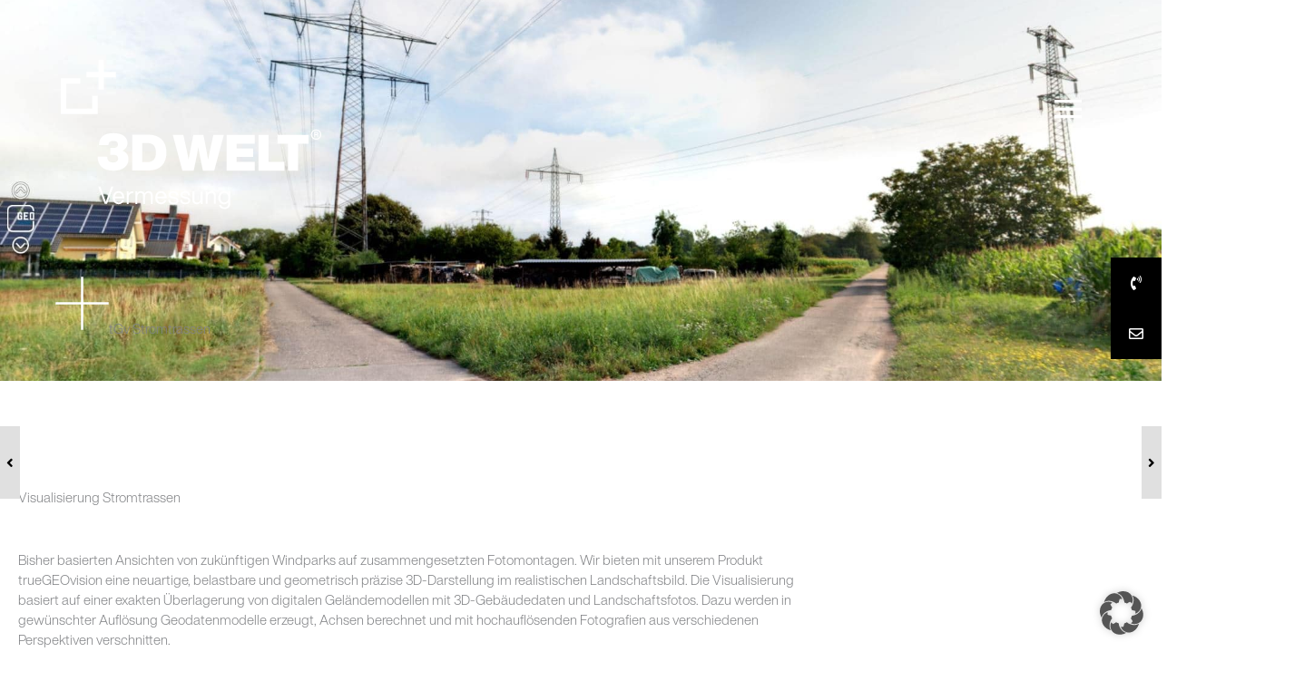

--- FILE ---
content_type: text/html
request_url: https://www.3dwelt-vermessung.de/PANORAMEN/Stromtrassen/START_tGv_Stromtrasse.html
body_size: 2764
content:
<!DOCTYPE html>
<html>
	<head>
		<meta http-equiv="Content-Type" content="text/html;charset=UTF-8" />
		<meta http-equiv="X-UA-Compatible" content="IE=edge" /> 
		<title></title>
		<meta name="viewport" content="width=device-width, initial-scale=1.0, minimum-scale=1.0, maximum-scale=1.0" />
		<meta name="apple-mobile-web-app-capable" content="yes" />
		<meta name="apple-mobile-web-app-status-bar-style" content="black" />
		<meta name="mobile-web-app-capable" content="yes" />
		<style type="text/css" title="Default">
			body, div, h1, h2, h3, span, p {
				font-family: Verdana,Arial,Helvetica,sans-serif;
			}
			/* fullscreen */
			html {
				height:100%;
			}
			body {
				height:100%;
				margin: 0px;
				overflow:hidden; /* disable scrollbars */
				font-size: 10pt;
				-webkit-tap-highlight-color: rgba(0, 0, 0, 0); /* remove highlight on tab for iOS/Android */
			}
			/* fix for scroll bars on webkit & >=Mac OS X Lion */ 
			::-webkit-scrollbar {
				background-color: rgba(0,0,0,0.5);
				width: 0.75em;
			}
			::-webkit-scrollbar-thumb {
    			background-color:  rgba(255,255,255,0.5);
			}
		</style>	
	</head>
	<body>
<!-- - - - - - - 8<- - - - - - cut here - - - - - 8<- - - - - - - -->
		<script type="text/javascript" src="pano2vr_player.js">
		</script>
		<script type="text/javascript" src="skin.js">
		</script>
		<div id="container" style="width:100%;height:100%;overflow:hidden;">
		<br>Loading...<br><br>
		</div>
		<script type="text/javascript">
		function parseParams(paramsString, params) {
			paramsString = paramsString.substring(1);
			var firstSeparatorPos = paramsString.indexOf(",");
			if (firstSeparatorPos != -1) {
				params.startNode = paramsString.slice(0, firstSeparatorPos);
				var viewingParamsString = paramsString.slice(firstSeparatorPos + 1);
				var viewingParams = viewingParamsString.split(",");
				if (viewingParams.length >= 3) {
					var startView = {};
					startView["pan"] = viewingParams[0];
					startView["tilt"] = viewingParams[1];
					startView["fov"] = viewingParams[2];
					if (viewingParams.length >= 4) {
						startView["projection"] = viewingParams[3];
					}
					params.startView = startView;
				}
			} else {
				params.startNode = paramsString;
				params.startView = "";
			}
		}
		var params = {};
		parseParams(document.location.hash, params);
		var startNode = params.startNode;
		var startView = params.startView;
		if (("onhashchange" in window) && (!(/MSIE (\d+\.\d+);/.test(navigator.userAgent)))) {
			window.onhashchange = function () {
				parseParams(window.location.hash, params);
				pano.openNext('{' + params.startNode + '}', params.startView);
         	}
	    } else {
        	var lastHash = window.location.hash;
        	window.setInterval(function () {
	           	if (window.location.hash != lastHash) {
   	        		lastHash = window.location.hash;
					parseParams(window.location.hash, params);
					pano.openNext('{' + params.startNode + '}', params.startView);
        	   	}
        	}, 100);
		}
	
			// create the panorama player with the container
			pano=new pano2vrPlayer("container");
			pano.startNode = startNode;
			pano.startView = startView;
			// add the skin object
			skin=new pano2vrSkin(pano);
			// load the configuration
			panorama='<?xml version="1.0" encoding="UTF-8"?>';
			panorama+='<tour apprev="17227" start="node3" appversion="6.0.1">';
			panorama+='  <panorama id="node3" hideabout="1">';
			panorama+='    <input levelingroll="0" height="5120" leveltilesize="510" levelbiashidpi="0.400" leveltileurl="tiles/PL003_edited/c%c_l%r_%y_%x.jpg" levelbias="0.400" width="5120" levelingpitch="0" overlap="1">';
			panorama+='      <level height="5120" preload="0" predecode="0" width="5120"/>';
			panorama+='      <level height="3072" preload="0" predecode="0" width="3072"/>';
			panorama+='      <level height="1024" preload="1" predecode="1" width="1024"/>';
			panorama+='      <preview color="0x808080" strip="1"/>';
			panorama+='    </input>';
			panorama+='    <view pannorth="190" fovmode="0">';
			panorama+='      <start fov="60" pan="-140.16" tilt="-30.8" projection="4"/>';
			panorama+='      <flyin fov="170" pan="0" tilt="-90" projection="9"/>';
			panorama+='      <min fov="5" pan="0" tilt="-90"/>';
			panorama+='      <max scaletofit="1" fov="120" pan="360" tilt="90" fovstereographic="270" fovfisheye="360"/>';
			panorama+='    </view>';
			panorama+='    <userdata source="{node5}" longitude="" customnodeid="" author="" tags="" comment="{node5}" copyright="Z&amp;M 3D WELT GmbH" title="PL001" datetime="2016:09:06 12:44:22" info="{node1}" description="" latitude=""/>';
			panorama+='    <hotspots height="20" wordwrap="1" width="180">';
			panorama+='      <label height="20" wordwrap="1" textcolor="0x000000" bordercolor="0x000000" background="1" backgroundcolor="0xffffff" border="1" borderradius="1" enabled="1" borderalpha="1" width="180" backgroundalpha="1" textalpha="1"/>';
			panorama+='      <polystyle bordercolor="0x0000ff" backgroundcolor="0x0000ff" borderalpha="1" handcursor="1" mode="0" backgroundalpha="0.2509803921568627"/>';
			panorama+='    </hotspots>';
			panorama+='    <media/>';
			panorama+='    <transition blendtime="1" softedge="0" zoomout="0" zoomoutpause="1" type="crossdissolve" enabled="0" zoomspeed="2" zoomin="0" zoomfov="20" blendcolor="0x000000"/>';
			panorama+='    <autorotate delay="5.00" noderandom="1" startloaded="0" useanimation="0" enabled="1" speed="0.040" nodedelay="0.00" returntohorizon="0.000"/>';
			panorama+='    <animation syncanimationwithvideo="0" useinautorotation="0" animsequence="Animation01"/>';
			panorama+='    <control invertwheel="0" sensitivity="8" lockedwheel="0" lockedkeyboardzoom="0" invertcontrol="1" contextfullscreen="0" contextprojections="0" speedwheel="4" simulatemass="1" dblclickfullscreen="1" rubberband="0" lockedmouse="0" hideabout="1" lockedkeyboard="0"/>';
			panorama+='  </panorama>';
			panorama+='  <panorama id="node5" hideabout="1">';
			panorama+='    <input levelingroll="0" height="5120" leveltilesize="510" levelbiashidpi="0.400" leveltileurl="tiles/PT002_out/c%c_l%r_%y_%x.jpg" levelbias="0.400" width="5120" levelingpitch="0" overlap="1">';
			panorama+='      <level height="5120" preload="0" predecode="0" width="5120"/>';
			panorama+='      <level height="3072" preload="0" predecode="0" width="3072"/>';
			panorama+='      <level height="1024" preload="1" predecode="1" width="1024"/>';
			panorama+='      <preview color="0x808080" strip="1"/>';
			panorama+='    </input>';
			panorama+='    <view pannorth="-27" fovmode="0">';
			panorama+='      <start fov="60" pan="-37.02" tilt="9.91" projection="4"/>';
			panorama+='      <flyin fov="170" pan="0" tilt="-90" projection="9"/>';
			panorama+='      <min fov="5" pan="0" tilt="-90"/>';
			panorama+='      <max scaletofit="1" fov="120" pan="360" tilt="90" fovstereographic="270" fovfisheye="360"/>';
			panorama+='    </view>';
			panorama+='    <userdata source="{node3}" longitude="" customnodeid="" author="" tags="" comment="{node3}" copyright="Z&amp;M 3D WELT GmbH" title="PT002" datetime="2016:08:24 13:53:07" info="{node4}" description="" latitude=""/>';
			panorama+='    <hotspots height="20" wordwrap="1" width="180">';
			panorama+='      <label height="20" wordwrap="1" textcolor="0x000000" bordercolor="0x000000" background="1" backgroundcolor="0xffffff" border="1" borderradius="1" enabled="1" borderalpha="1" width="180" backgroundalpha="1" textalpha="1"/>';
			panorama+='      <polystyle bordercolor="0x0000ff" backgroundcolor="0x0000ff" borderalpha="1" handcursor="1" mode="0" backgroundalpha="0.2509803921568627"/>';
			panorama+='    </hotspots>';
			panorama+='    <media/>';
			panorama+='    <transition blendtime="1" softedge="0" zoomout="0" zoomoutpause="1" type="crossdissolve" enabled="0" zoomspeed="2" zoomin="0" zoomfov="20" blendcolor="0x000000"/>';
			panorama+='    <autorotate delay="5.00" noderandom="1" startloaded="0" useanimation="0" enabled="1" speed="0.040" nodedelay="0.00" returntohorizon="0.000"/>';
			panorama+='    <animation syncanimationwithvideo="0" useinautorotation="0" animsequence="Animation01"/>';
			panorama+='    <control invertwheel="0" sensitivity="8" lockedwheel="0" lockedkeyboardzoom="0" invertcontrol="1" contextfullscreen="0" contextprojections="0" speedwheel="4" simulatemass="1" dblclickfullscreen="1" rubberband="0" lockedmouse="0" hideabout="1" lockedkeyboard="0"/>';
			panorama+='  </panorama>';
			panorama+='  <panorama id="node1" hideabout="1">';
			panorama+='    <input levelingroll="0" height="5120" leveltilesize="510" levelbiashidpi="0.400" leveltileurl="tiles/PL003_Rendered_cube/c%c_l%r_%y_%x.jpg" levelbias="0.400" width="5120" levelingpitch="0" overlap="1">';
			panorama+='      <level height="5120" preload="0" predecode="0" width="5120"/>';
			panorama+='      <level height="3072" preload="0" predecode="0" width="3072"/>';
			panorama+='      <level height="1024" preload="1" predecode="1" width="1024"/>';
			panorama+='      <preview color="0x808080" strip="1"/>';
			panorama+='    </input>';
			panorama+='    <view pannorth="190" fovmode="0">';
			panorama+='      <start fov="60" pan="-140.16" tilt="-30.8" projection="4"/>';
			panorama+='      <flyin fov="170" pan="0" tilt="-90" projection="9"/>';
			panorama+='      <min fov="20" pan="0" tilt="-90"/>';
			panorama+='      <max scaletofit="1" fov="100" pan="360" tilt="90" fovstereographic="270" fovfisheye="360"/>';
			panorama+='    </view>';
			panorama+='    <userdata source="{node4}" longitude="" customnodeid="" author="" tags="" comment="{node4}" copyright="Z&amp;M 3D WELT GmbH" title="PL tGv" datetime="2016:10:12 16:32:57" info="{node3}" description="" latitude=""/>';
			panorama+='    <hotspots height="20" wordwrap="1" width="180">';
			panorama+='      <label height="20" wordwrap="1" textcolor="0x000000" bordercolor="0x000000" background="1" backgroundcolor="0xffffff" border="1" borderradius="1" enabled="1" borderalpha="1" width="180" backgroundalpha="1" textalpha="1"/>';
			panorama+='      <polystyle bordercolor="0x0000ff" backgroundcolor="0x0000ff" borderalpha="1" handcursor="1" mode="0" backgroundalpha="0.2509803921568627"/>';
			panorama+='    </hotspots>';
			panorama+='    <media/>';
			panorama+='    <transition blendtime="1" softedge="0" zoomout="0" zoomoutpause="1" type="crossdissolve" enabled="0" zoomspeed="2" zoomin="0" zoomfov="20" blendcolor="0x000000"/>';
			panorama+='    <autorotate delay="5.00" noderandom="1" startloaded="0" useanimation="0" enabled="1" speed="0.040" nodedelay="0.00" returntohorizon="0.000"/>';
			panorama+='    <animation syncanimationwithvideo="0" useinautorotation="0" animsequence="Animation01"/>';
			panorama+='    <control invertwheel="0" sensitivity="8" lockedwheel="0" lockedkeyboardzoom="0" invertcontrol="1" contextfullscreen="0" contextprojections="0" speedwheel="4" simulatemass="1" dblclickfullscreen="1" rubberband="0" lockedmouse="0" hideabout="1" lockedkeyboard="0"/>';
			panorama+='  </panorama>';
			panorama+='  <panorama id="node4" hideabout="1">';
			panorama+='    <input levelingroll="0" height="5120" leveltilesize="510" levelbiashidpi="0.400" leveltileurl="tiles/PT002_Rendered/c%c_l%r_%y_%x.jpg" levelbias="0.400" width="5120" levelingpitch="0" overlap="1">';
			panorama+='      <level height="5120" preload="0" predecode="0" width="5120"/>';
			panorama+='      <level height="3072" preload="0" predecode="0" width="3072"/>';
			panorama+='      <level height="1024" preload="1" predecode="1" width="1024"/>';
			panorama+='      <preview color="0x808080" strip="1"/>';
			panorama+='    </input>';
			panorama+='    <view pannorth="-27" fovmode="0">';
			panorama+='      <start fov="60" pan="-37.02" tilt="9.91" projection="4"/>';
			panorama+='      <flyin fov="170" pan="0" tilt="-90" projection="9"/>';
			panorama+='      <min fov="5" pan="0" tilt="-90"/>';
			panorama+='      <max scaletofit="1" fov="120" pan="360" tilt="90" fovstereographic="270" fovfisheye="360"/>';
			panorama+='    </view>';
			panorama+='    <userdata source="{node1}" longitude="" customnodeid="" author="" tags="" comment="{node1}" copyright="Z&amp;M 3D WELT GmbH" title="PT002 tGv" datetime="2016:10:12 17:51:18" info="{node5}" description="" latitude=""/>';
			panorama+='    <hotspots height="20" wordwrap="1" width="180">';
			panorama+='      <label height="20" wordwrap="1" textcolor="0x000000" bordercolor="0x000000" background="1" backgroundcolor="0xffffff" border="1" borderradius="1" enabled="1" borderalpha="1" width="180" backgroundalpha="1" textalpha="1"/>';
			panorama+='      <polystyle bordercolor="0x0000ff" backgroundcolor="0x0000ff" borderalpha="1" handcursor="1" mode="0" backgroundalpha="0.2509803921568627"/>';
			panorama+='    </hotspots>';
			panorama+='    <media/>';
			panorama+='    <transition blendtime="1" softedge="0" zoomout="0" zoomoutpause="1" type="crossdissolve" enabled="0" zoomspeed="2" zoomin="0" zoomfov="20" blendcolor="0x000000"/>';
			panorama+='    <autorotate delay="5.00" noderandom="1" startloaded="0" useanimation="0" enabled="1" speed="0.040" nodedelay="0.00" returntohorizon="0.000"/>';
			panorama+='    <animation syncanimationwithvideo="0" useinautorotation="0" animsequence="Animation01"/>';
			panorama+='    <control invertwheel="0" sensitivity="8" lockedwheel="0" lockedkeyboardzoom="0" invertcontrol="1" contextfullscreen="0" contextprojections="0" speedwheel="4" simulatemass="1" dblclickfullscreen="1" rubberband="0" lockedmouse="0" hideabout="1" lockedkeyboard="0"/>';
			panorama+='  </panorama>';
			panorama+='  <masternode>';
			panorama+='    <userdata source="" longitude="" customnodeid="" author="" tags="" comment="" copyright="Z&amp;M 3D WELT GmbH" title="" datetime="2016:10:12 16:32:57" info="" description="" latitude=""/>';
			panorama+='  </masternode>';
			panorama+='</tour>';
			panorama+='';
			pano.readConfigString(panorama);
		</script>
		<noscript>
			<p><b>Please enable Javascript!</b></p>
		</noscript>
<!-- - - - - - - 8<- - - - - - cut here - - - - - 8<- - - - - - - --> 
		<!-- Hack needed to hide the url bar on iOS 9, iPhone 5s --> 
		<div style="width:1px;height:1px;"></div>
	</body>
</html>


--- FILE ---
content_type: text/css
request_url: https://3dwelt-vermessung.de/wp-content/uploads/elementor/css/post-4342.css?ver=1768983945
body_size: 843
content:
.elementor-kit-4342{--e-global-color-primary:#6EC1E4;--e-global-color-secondary:#54595F;--e-global-color-text:#7A7A7A;--e-global-color-accent:#61CE70;--e-global-color-7c7b4d19:#414141;--e-global-color-431aab65:#4054B2;--e-global-color-69a93c37:#F5F5F5;--e-global-color-2a79a0e:#000;--e-global-color-547e2601:#FFF;--e-global-color-de7b93f:#F5F5F500;--e-global-typography-primary-font-family:"Roboto";--e-global-typography-primary-font-weight:600;--e-global-typography-secondary-font-family:"Roboto Slab";--e-global-typography-secondary-font-weight:400;--e-global-typography-text-font-family:"Roboto";--e-global-typography-text-font-weight:400;--e-global-typography-accent-font-family:"Roboto";--e-global-typography-accent-font-weight:500;--e-global-typography-33d9b64-font-family:"Helvetica Now Display XBold";--e-global-typography-33d9b64-font-size:92px;--e-global-typography-33d9b64-font-weight:800;--e-global-typography-33d9b64-line-height:1em;--e-global-typography-7a077b4-font-family:"Helvetica Now Display Regular";--e-global-typography-7a077b4-font-size:45px;--e-global-typography-7a077b4-font-weight:400;--e-global-typography-7a077b4-line-height:1em;--e-global-typography-13d33e5-font-family:"Helvetica Now Display XBold";--e-global-typography-13d33e5-font-size:clamp(30px, 4.5vw, 95px);--e-global-typography-13d33e5-font-weight:800;--e-global-typography-13d33e5-text-transform:uppercase;--e-global-typography-13d33e5-line-height:1.2em;--e-global-typography-c782a43-font-family:"QwitcherGrypen";--e-global-typography-c782a43-font-size:60px;}.elementor-kit-4342 e-page-transition{background-color:#FFBC7D;}.elementor-section.elementor-section-boxed > .elementor-container{max-width:1200px;}.e-con{--container-max-width:1200px;--container-default-padding-top:80px;--container-default-padding-right:80px;--container-default-padding-bottom:80px;--container-default-padding-left:80px;}.elementor-widget:not(:last-child){margin-block-end:20px;}.elementor-element{--widgets-spacing:20px 20px;--widgets-spacing-row:20px;--widgets-spacing-column:20px;}{}h1.entry-title{display:var(--page-title-display);}@media(max-width:1024px){.elementor-kit-4342{--e-global-typography-33d9b64-font-size:70px;--e-global-typography-7a077b4-font-size:36px;--e-global-typography-c782a43-font-size:50px;}.elementor-section.elementor-section-boxed > .elementor-container{max-width:1024px;}.e-con{--container-max-width:1024px;--container-default-padding-top:60px;--container-default-padding-right:60px;--container-default-padding-bottom:60px;--container-default-padding-left:60px;}}@media(max-width:767px){.elementor-kit-4342{--e-global-typography-33d9b64-font-size:45px;--e-global-typography-7a077b4-font-size:28px;--e-global-typography-c782a43-font-size:30px;--e-global-typography-c782a43-line-height:1em;}.elementor-section.elementor-section-boxed > .elementor-container{max-width:767px;}.e-con{--container-max-width:767px;--container-default-padding-top:30px;--container-default-padding-right:30px;--container-default-padding-bottom:30px;--container-default-padding-left:30px;}}/* Start Custom Fonts CSS */@font-face {
	font-family: 'QwitcherGrypen';
	font-style: normal;
	font-weight: normal;
	font-display: auto;
	src: url('https://3dwelt-vermessung.de/wp-content/uploads/2025/08/QwitcherGrypen-Regular.woff2') format('woff2');
}
/* End Custom Fonts CSS */

--- FILE ---
content_type: text/css
request_url: https://3dwelt-vermessung.de/wp-content/plugins/advanced-post-navigation-elementor/css/adv-post-nav.css?ver=6.9
body_size: 422
content:
.elementor-widget-previous_post .elementor-widget-container {
  display: flex;
  flex-wrap: wrap;
  justify-content:flex-start;
}

.elementor-widget-next_post .elementor-widget-container {
  display: flex;
  flex-wrap: wrap;
  justify-content: flex-end;
}

.previous-post-elementor-widget, .next-post-elementor-widget {
  width: 190px;
}

.previous-post-elementor-widget a.row, .next-post-elementor-widget a.row {
  align-items: stretch;
}

.previous-post-elementor-widget .row, .next-post-elementor-widget .row {
  display: flex;
  flex-direction: row;
  width: 100%;
  align-items: center;
}

.previous-post-elementor-widget .row {
   justify-content: flex-start;
}

.next-post-elementor-widget .row {
   justify-content: flex-end;
}

.previous-post-elementor-widget .flex-row-item, .next-post-elementor-widget .flex-row-item {
  display: flex;
  flex-direction: column;
  flex-basis: auto;
}

.previous-post-elementor-widget .flex-row-item.image, .next-post-elementor-widget .flex-row-item.image {
  min-width: 60px;
}

.previous-post-elementor-widget .flex-row-item .wrapper, .next-post-elementor-widget .flex-row-item .wrapper {
  display: flex;
  height: 100%;
  align-items: center;
}

.previous-post-elementor-widget .flex-row-item .row .flex-row-item:first-child {
  margin-right: 5px;
}

.previous-post-elementor-widget a.row > .flex-row-item:last-child {
  left: -190px;
}

.next-post-elementor-widget a.row > .flex-row-item:first-child {
  right: -190px;
}

.next-post-elementor-widget .flex-row-item .row .flex-row-item:last-child {
  margin-left: 5px;
}

.previous-post-elementor-widget a.row > .flex-row-item:first-child, .next-post-elementor-widget a.row > .flex-row-item:last-child {
  background-color: #E0E0E0;
  padding-left: 7px;
  padding-right: 7px;
}

.previous-post-elementor-widget a.row > .flex-row-item:last-child, .next-post-elementor-widget a.row > .flex-row-item:first-child {
  position: relative;
  background-color: #E0E0E0;
}

.previous-post-elementor-widget a.row > .flex-row-item:last-child {
  padding: 10px 10px 10px 0;
}

.next-post-elementor-widget a.row > .flex-row-item:first-child {
  padding: 10px 0 10px 10px;
}

.previous-post-elementor-widget  a.row > .flex-row-item:first-child, .next-post-elementor-widget a.row > .flex-row-item:last-child {
  flex: 0 1;
  min-height: 80px;
}

.previous-post-elementor-widget .flex-row-item span, .next-post-elementor-widget .flex-row-item span {
  font-size: 12px;
}


--- FILE ---
content_type: text/css
request_url: https://3dwelt-vermessung.de/wp-content/uploads/elementor/css/post-1687.css?ver=1769126750
body_size: 539
content:
.elementor-1687 .elementor-element.elementor-element-bb091a3{text-align:start;}.elementor-1687 .elementor-element.elementor-element-3814d5d{--spacer-size:10px;}.elementor-1687 .elementor-element.elementor-element-8effdba{--spacer-size:50px;}.elementor-1687 .elementor-element.elementor-element-21a3fb2 .elementor-wrapper{--video-aspect-ratio:1.77777;}.elementor-1687 .elementor-element.elementor-element-865eb22{--spacer-size:50px;}.elementor-1687 .elementor-element.elementor-element-d43f8e7 .twentytwenty-before-label, .elementor-1687 .elementor-element.elementor-element-d43f8e7 .twentytwenty-after-label{align-items:flex-start;}.elementor-1687 .elementor-element.elementor-element-d43f8e7 .twentytwenty-before-label:before{content:"Bestand";}.elementor-1687 .elementor-element.elementor-element-d43f8e7 .twentytwenty-after-label:before{content:"Planung";}.elementor-1687 .elementor-element.elementor-element-d43f8e7{margin-right:auto;}.elementor-1687 .elementor-element.elementor-element-d43f8e7 .twentytwenty-overlay{background-color:rgba(255,255,255,0);}.elementor-1687 .elementor-element.elementor-element-d43f8e7 .twentytwenty-handle{border-color:#ffffff;border-width:5px;width:40px;height:40px;margin-left:calc( -40px/2 - 5px );margin-top:calc( -40px/2 - 5px );border-radius:100%;}.elementor-1687 .elementor-element.elementor-element-d43f8e7 .twentytwenty-handle::before{background:#ffffff;}.elementor-1687 .elementor-element.elementor-element-d43f8e7 .twentytwenty-handle::after{background:#ffffff;}body:not(.rtl) .elementor-1687 .elementor-element.elementor-element-d43f8e7 .twentytwenty-handle .twentytwenty-left-arrow{border-right-color:#ffffff;margin-right:calc(6px/2);}body:not(.rtl) .elementor-1687 .elementor-element.elementor-element-d43f8e7 .twentytwenty-handle .twentytwenty-right-arrow{border-left-color:#ffffff;margin-left:calc(6px/2);}.rtl .elementor-1687 .elementor-element.elementor-element-d43f8e7 .twentytwenty-handle .twentytwenty-right-arrow{border-right-color:#ffffff;margin-right:calc(6px/2);}.rtl .elementor-1687 .elementor-element.elementor-element-d43f8e7 .twentytwenty-handle .twentytwenty-left-arrow{border-left-color:#ffffff;margin-left:calc(6px/2);}.elementor-1687 .elementor-element.elementor-element-d43f8e7 .twentytwenty-handle .twentytwenty-up-arrow{border-bottom-color:#ffffff;}.elementor-1687 .elementor-element.elementor-element-d43f8e7 .twentytwenty-handle .twentytwenty-down-arrow{border-top-color:#ffffff;}.elementor-1687 .elementor-element.elementor-element-d43f8e7 .twentytwenty-horizontal .twentytwenty-handle::before{width:5px;margin-left:calc( -5px/2 );}.elementor-1687 .elementor-element.elementor-element-d43f8e7 .twentytwenty-horizontal .twentytwenty-handle::after{width:5px;margin-left:calc( -5px/2 );}.elementor-1687 .elementor-element.elementor-element-d43f8e7 .twentytwenty-vertical .twentytwenty-handle::before{height:5px;margin-top:calc( -5px/2 );}.elementor-1687 .elementor-element.elementor-element-d43f8e7 .twentytwenty-vertical .twentytwenty-handle::after{height:5px;margin-top:calc( -5px/2 );}.elementor-1687 .elementor-element.elementor-element-d43f8e7 .twentytwenty-horizontal .twentytwenty-handle:before{margin-bottom:calc( ( 40px + ( 5px * 2 ) ) / 2 );}.elementor-1687 .elementor-element.elementor-element-d43f8e7 .twentytwenty-horizontal .twentytwenty-handle:after{margin-top:calc( ( 40px + ( 5px * 2 ) ) / 2 );}.elementor-1687 .elementor-element.elementor-element-d43f8e7 .twentytwenty-vertical .twentytwenty-handle:before{margin-left:calc( ( 40px + ( 5px * 2 ) ) / 2 );}.elementor-1687 .elementor-element.elementor-element-d43f8e7 .twentytwenty-vertical .twentytwenty-handle:after{margin-right:calc( ( 40px + ( 5px * 2 ) ) / 2 );}.elementor-1687 .elementor-element.elementor-element-d43f8e7 .twentytwenty-left-arrow, .elementor-1687 .elementor-element.elementor-element-d43f8e7 .twentytwenty-right-arrow, .elementor-1687 .elementor-element.elementor-element-d43f8e7 .twentytwenty-up-arrow, .elementor-1687 .elementor-element.elementor-element-d43f8e7 .twentytwenty-down-arrow{border-width:6px;}.elementor-1687 .elementor-element.elementor-element-82a7d6d{--spacer-size:50px;}

--- FILE ---
content_type: text/css
request_url: https://3dwelt-vermessung.de/wp-content/uploads/elementor/css/post-390.css?ver=1768983945
body_size: 1539
content:
.elementor-390 .elementor-element.elementor-element-8030687:not(.elementor-motion-effects-element-type-background), .elementor-390 .elementor-element.elementor-element-8030687 > .elementor-motion-effects-container > .elementor-motion-effects-layer{background-color:var( --e-global-color-547e2601 );}.elementor-390 .elementor-element.elementor-element-8030687{transition:background 0.3s, border 0.3s, border-radius 0.3s, box-shadow 0.3s;padding:30px 10px 30px 10px;}.elementor-390 .elementor-element.elementor-element-8030687 > .elementor-background-overlay{transition:background 0.3s, border-radius 0.3s, opacity 0.3s;}.elementor-390 .elementor-element.elementor-element-dcacdf8 > .elementor-widget-wrap > .elementor-widget:not(.elementor-widget__width-auto):not(.elementor-widget__width-initial):not(:last-child):not(.elementor-absolute){margin-block-end:0px;}.elementor-390 .elementor-element.elementor-element-dcacdf8 > .elementor-element-populated{padding:0px 0px 0px 10px;}.elementor-390 .elementor-element.elementor-element-a9a05d8{text-align:start;}.elementor-390 .elementor-element.elementor-element-a9a05d8 img{width:180px;}.elementor-390 .elementor-element.elementor-element-faa9972 > .elementor-element-populated{padding:10px 0px 0px 0px;}.elementor-390 .elementor-element.elementor-element-6aab49c > .elementor-widget-container{padding:0px 0px 0px 027px;}.elementor-390 .elementor-element.elementor-element-6aab49c{font-size:14px;}.elementor-390 .elementor-element.elementor-element-a5d0778 > .elementor-element-populated{padding:10px 0px 0px 0px;}.elementor-390 .elementor-element.elementor-element-2e38b9f > .elementor-widget-container{padding:0px 0px 0px 27px;}.elementor-390 .elementor-element.elementor-element-2e38b9f{font-size:14px;}.elementor-bc-flex-widget .elementor-390 .elementor-element.elementor-element-19910bf.elementor-column .elementor-widget-wrap{align-items:flex-start;}.elementor-390 .elementor-element.elementor-element-19910bf.elementor-column.elementor-element[data-element_type="column"] > .elementor-widget-wrap.elementor-element-populated{align-content:flex-start;align-items:flex-start;}.elementor-390 .elementor-element.elementor-element-19910bf > .elementor-element-populated{padding:0px 0px 0px 0px;}.elementor-390 .elementor-element.elementor-element-c6ab3dd{--spacer-size:20px;}.elementor-390 .elementor-element.elementor-element-925a7b1 > .elementor-container{min-height:135px;}.elementor-390 .elementor-element.elementor-element-e7a10d5 > .elementor-element-populated{border-style:solid;border-width:0px 1px 0px 1px;border-color:#000000;padding:10px 30px 10px 30px;}.elementor-390 .elementor-element.elementor-element-0fe4541 .elementor-heading-title{font-size:14px;}.elementor-390 .elementor-element.elementor-element-af05f14 .elementor-nav-menu .elementor-item{font-size:14px;}.elementor-390 .elementor-element.elementor-element-af05f14 .elementor-nav-menu--main .elementor-item{padding-left:0px;padding-right:0px;padding-top:0px;padding-bottom:0px;}.elementor-390 .elementor-element.elementor-element-af05f14{--e-nav-menu-horizontal-menu-item-margin:calc( 8px / 2 );}.elementor-390 .elementor-element.elementor-element-af05f14 .elementor-nav-menu--main:not(.elementor-nav-menu--layout-horizontal) .elementor-nav-menu > li:not(:last-child){margin-bottom:8px;}.elementor-390 .elementor-element.elementor-element-20a5a2a > .elementor-element-populated{border-style:solid;border-width:0px 1px 0px 0px;border-color:#000000;padding:10px 30px 10px 30px;}.elementor-390 .elementor-element.elementor-element-7e50f4c .elementor-heading-title{font-size:14px;}.elementor-390 .elementor-element.elementor-element-38a6e80 .elementor-nav-menu .elementor-item{font-size:14px;}.elementor-390 .elementor-element.elementor-element-38a6e80 .elementor-nav-menu--main .elementor-item{padding-left:0px;padding-right:0px;padding-top:0px;padding-bottom:0px;}.elementor-390 .elementor-element.elementor-element-38a6e80{--e-nav-menu-horizontal-menu-item-margin:calc( 8px / 2 );}.elementor-390 .elementor-element.elementor-element-38a6e80 .elementor-nav-menu--main:not(.elementor-nav-menu--layout-horizontal) .elementor-nav-menu > li:not(:last-child){margin-bottom:8px;}.elementor-390 .elementor-element.elementor-element-cb4fd3e > .elementor-element-populated{padding:10px 30px 10px 30px;}.elementor-390 .elementor-element.elementor-element-2ce42d2 .elementor-heading-title{font-size:14px;}.elementor-390 .elementor-element.elementor-element-42efd53 .elementor-icon-list-items:not(.elementor-inline-items) .elementor-icon-list-item:not(:last-child){padding-block-end:calc(6px/2);}.elementor-390 .elementor-element.elementor-element-42efd53 .elementor-icon-list-items:not(.elementor-inline-items) .elementor-icon-list-item:not(:first-child){margin-block-start:calc(6px/2);}.elementor-390 .elementor-element.elementor-element-42efd53 .elementor-icon-list-items.elementor-inline-items .elementor-icon-list-item{margin-inline:calc(6px/2);}.elementor-390 .elementor-element.elementor-element-42efd53 .elementor-icon-list-items.elementor-inline-items{margin-inline:calc(-6px/2);}.elementor-390 .elementor-element.elementor-element-42efd53 .elementor-icon-list-items.elementor-inline-items .elementor-icon-list-item:after{inset-inline-end:calc(-6px/2);}.elementor-390 .elementor-element.elementor-element-42efd53 .elementor-icon-list-icon i{color:#ffffff;transition:color 0.3s;}.elementor-390 .elementor-element.elementor-element-42efd53 .elementor-icon-list-icon svg{fill:#ffffff;transition:fill 0.3s;}.elementor-390 .elementor-element.elementor-element-42efd53 .elementor-icon-list-item:hover .elementor-icon-list-icon i{color:#ffffff;}.elementor-390 .elementor-element.elementor-element-42efd53 .elementor-icon-list-item:hover .elementor-icon-list-icon svg{fill:#ffffff;}.elementor-390 .elementor-element.elementor-element-42efd53{--e-icon-list-icon-size:15px;--e-icon-list-icon-align:center;--e-icon-list-icon-margin:0 calc(var(--e-icon-list-icon-size, 1em) * 0.125);--icon-vertical-offset:0px;}.elementor-390 .elementor-element.elementor-element-42efd53 .elementor-icon-list-item > .elementor-icon-list-text, .elementor-390 .elementor-element.elementor-element-42efd53 .elementor-icon-list-item > a{font-size:14px;}.elementor-390 .elementor-element.elementor-element-42efd53 .elementor-icon-list-text{transition:color 0.3s;}.elementor-390 .elementor-element.elementor-element-34a3849:not(.elementor-motion-effects-element-type-background), .elementor-390 .elementor-element.elementor-element-34a3849 > .elementor-motion-effects-container > .elementor-motion-effects-layer{background-color:#000000;}.elementor-390 .elementor-element.elementor-element-34a3849{transition:background 0.3s, border 0.3s, border-radius 0.3s, box-shadow 0.3s;}.elementor-390 .elementor-element.elementor-element-34a3849 > .elementor-background-overlay{transition:background 0.3s, border-radius 0.3s, opacity 0.3s;}.elementor-bc-flex-widget .elementor-390 .elementor-element.elementor-element-71b9bed.elementor-column .elementor-widget-wrap{align-items:center;}.elementor-390 .elementor-element.elementor-element-71b9bed.elementor-column.elementor-element[data-element_type="column"] > .elementor-widget-wrap.elementor-element-populated{align-content:center;align-items:center;}.elementor-390 .elementor-element.elementor-element-10e3310{text-align:start;}.elementor-390 .elementor-element.elementor-element-10e3310 .elementor-heading-title{font-size:14px;color:#ffffff;}.elementor-390 .elementor-element.elementor-element-7a9bb4a .elementor-nav-menu .elementor-item{font-size:14px;}.elementor-390 .elementor-element.elementor-element-7a9bb4a .elementor-nav-menu--main .elementor-item{color:#ffffff;fill:#ffffff;padding-left:0px;padding-right:0px;}.elementor-390 .elementor-element.elementor-element-7a9bb4a{--e-nav-menu-horizontal-menu-item-margin:calc( 20px / 2 );}.elementor-390 .elementor-element.elementor-element-7a9bb4a .elementor-nav-menu--main:not(.elementor-nav-menu--layout-horizontal) .elementor-nav-menu > li:not(:last-child){margin-bottom:20px;}@media(max-width:1024px){.elementor-390 .elementor-element.elementor-element-e7a10d5 > .elementor-element-populated{padding:10px 10px 10px 10px;}.elementor-390 .elementor-element.elementor-element-20a5a2a > .elementor-element-populated{padding:10px 10px 10px 10px;}.elementor-390 .elementor-element.elementor-element-cb4fd3e > .elementor-element-populated{padding:10px 10px 10px 10px;}}@media(min-width:768px){.elementor-390 .elementor-element.elementor-element-dcacdf8{width:50%;}.elementor-390 .elementor-element.elementor-element-19910bf{width:50%;}}@media(max-width:767px){.elementor-390 .elementor-element.elementor-element-925a7b1{padding:10px 10px 10px 10px;}.elementor-390 .elementor-element.elementor-element-e7a10d5{width:40%;}.elementor-bc-flex-widget .elementor-390 .elementor-element.elementor-element-e7a10d5.elementor-column .elementor-widget-wrap{align-items:flex-start;}.elementor-390 .elementor-element.elementor-element-e7a10d5.elementor-column.elementor-element[data-element_type="column"] > .elementor-widget-wrap.elementor-element-populated{align-content:flex-start;align-items:flex-start;}.elementor-390 .elementor-element.elementor-element-e7a10d5.elementor-column > .elementor-widget-wrap{justify-content:flex-start;}.elementor-390 .elementor-element.elementor-element-e7a10d5 > .elementor-element-populated{border-width:0px 0px 0px 0px;padding:0px 0px 10px 0px;}.elementor-390 .elementor-element.elementor-element-20a5a2a{width:30%;}.elementor-bc-flex-widget .elementor-390 .elementor-element.elementor-element-20a5a2a.elementor-column .elementor-widget-wrap{align-items:flex-start;}.elementor-390 .elementor-element.elementor-element-20a5a2a.elementor-column.elementor-element[data-element_type="column"] > .elementor-widget-wrap.elementor-element-populated{align-content:flex-start;align-items:flex-start;}.elementor-390 .elementor-element.elementor-element-20a5a2a > .elementor-element-populated{border-width:0px 0px 0px 0px;padding:0px 0px 10px 0px;}.elementor-390 .elementor-element.elementor-element-cb4fd3e{width:30%;}.elementor-bc-flex-widget .elementor-390 .elementor-element.elementor-element-cb4fd3e.elementor-column .elementor-widget-wrap{align-items:flex-start;}.elementor-390 .elementor-element.elementor-element-cb4fd3e.elementor-column.elementor-element[data-element_type="column"] > .elementor-widget-wrap.elementor-element-populated{align-content:flex-start;align-items:flex-start;}.elementor-390 .elementor-element.elementor-element-cb4fd3e > .elementor-element-populated{padding:0px 0px 10px 0px;}.elementor-390 .elementor-element.elementor-element-10e3310{text-align:center;}.elementor-390 .elementor-element.elementor-element-0c39c29 > .elementor-element-populated{padding:0px 10px 0px 10px;}}/* Start custom CSS for icon-list, class: .elementor-element-42efd53 */.elementor-390 .elementor-element.elementor-element-42efd53 .elementor-icon-list-icon{padding-left: 3px; padding-top: 5px;}/* End custom CSS */

--- FILE ---
content_type: text/css
request_url: https://3dwelt-vermessung.de/wp-content/uploads/elementor/css/post-1029.css?ver=1768984427
body_size: 2102
content:
.elementor-1029 .elementor-element.elementor-element-1a576e > .elementor-container{min-height:50vh;}.elementor-1029 .elementor-element.elementor-element-1a576e:not(.elementor-motion-effects-element-type-background), .elementor-1029 .elementor-element.elementor-element-1a576e > .elementor-motion-effects-container > .elementor-motion-effects-layer{background-position:center center;background-repeat:no-repeat;background-size:cover;}.elementor-1029 .elementor-element.elementor-element-1a576e > .elementor-background-overlay{opacity:1;transition:background 0.3s, border-radius 0.3s, opacity 0.3s;}.elementor-1029 .elementor-element.elementor-element-1a576e{transition:background 0.3s, border 0.3s, border-radius 0.3s, box-shadow 0.3s;padding:10px 10px 50px 60px;}.elementor-1029 .elementor-element.elementor-element-25ee4743 > .elementor-widget-wrap > .elementor-widget:not(.elementor-widget__width-auto):not(.elementor-widget__width-initial):not(:last-child):not(.elementor-absolute){margin-block-end:0px;}.elementor-1029 .elementor-element.elementor-element-25ee4743 > .elementor-element-populated{padding:0px 0px 0px 0px;}.elementor-1029 .elementor-element.elementor-element-4946534c{text-align:start;}.elementor-1029 .elementor-element.elementor-element-4946534c img{width:61px;}.elementor-1029 .elementor-element.elementor-element-d034ee1 > .elementor-widget-container{margin:-10px 0px 0px 0px;padding:0px 0px 0px 60px;}.elementor-1029 .elementor-element.elementor-element-6894e04{margin-top:50px;margin-bottom:50px;}.elementor-1029 .elementor-element.elementor-element-aa80036 > .elementor-element-populated{padding:0px 0px 0px 0px;}body:not(.rtl) .elementor-1029 .elementor-element.elementor-element-338d954{left:0px;}body.rtl .elementor-1029 .elementor-element.elementor-element-338d954{right:0px;}.elementor-1029 .elementor-element.elementor-element-338d954{top:0px;}.elementor-1029 .elementor-element.elementor-element-27bdf5d > .elementor-element-populated{padding:0px 0px 0px 0px;}body:not(.rtl) .elementor-1029 .elementor-element.elementor-element-a2b7d80{right:0px;}body.rtl .elementor-1029 .elementor-element.elementor-element-a2b7d80{left:0px;}.elementor-1029 .elementor-element.elementor-element-a2b7d80{top:0px;}.elementor-1029 .elementor-element.elementor-element-68ff3f3 > .elementor-container{max-width:900px;}.elementor-1029 .elementor-element.elementor-element-68ff3f3{margin-top:50px;margin-bottom:50px;padding:10px 10px 10px 10px;}.elementor-1029 .elementor-element.elementor-element-92a0914 > .elementor-element-populated{padding:0px 0px 0px 0px;}.elementor-1029 .elementor-element.elementor-element-dc65222 .dynamic_acfslider{text-align:center;}.elementor-1029 .elementor-element.elementor-element-dc65222 .dyncontel-swiper .swiper{height:210px;padding-left:0px;padding-right:0px;}.elementor-1029 .elementor-element.elementor-element-dc65222 .dynamic_acfslider .swiper-button-prev, .elementor-1029 .elementor-element.elementor-element-dc65222 .dynamic_acfslider .swiper-button-next{width:35px;height:35px;margin-top:calc(-35px / 2);}.elementor-1029 .elementor-element.elementor-element-dc65222 .dynamic_acfslider .swiper-button-prev i, .elementor-1029 .elementor-element.elementor-element-dc65222 .dynamic_acfslider .swiper-button-next i{font-size:35px;color:#7a7a7a;}.elementor-1029 .elementor-element.elementor-element-dc65222 .dynamic_acfslider .swiper-button-prev svg, .elementor-1029 .elementor-element.elementor-element-dc65222 .dynamic_acfslider .swiper-button-next svg{height:35px;width:100%;-webkit-transform:scale(1);-ms-transform:scale(1);transform:scale(1);fill:#7a7a7a;}.elementor-1029 .elementor-element.elementor-element-dc65222 .swiper-button-prev{left:-30px;}.elementor-1029 .elementor-element.elementor-element-dc65222 .swiper-button-next{right:-30px;}.elementor-1029 .elementor-element.elementor-element-dc65222 .swiper-button-prev, .elementor-1029 .elementor-element.elementor-element-dc65222 .swiper-button-next{top:50%;}.elementor-1029 .elementor-element.elementor-element-dc65222 .swiper-button-next path, .elementor-1029 .elementor-element.elementor-element-dc65222 .swiper-button-prev path{fill:#7a7a7a;}.elementor-1029 .elementor-element.elementor-element-dc65222 .swiper-button-next line, .elementor-1029 .elementor-element.elementor-element-dc65222 .swiper-button-prev line, .elementor-1029 .elementor-element.elementor-element-dc65222 .swiper-button-next polyline, .elementor-1029 .elementor-element.elementor-element-dc65222 .swiper-button-prev polyline{stroke:#7a7a7a;}.elementor-1029 .elementor-element.elementor-element-dc65222 .swiper-button-next:hover path, .elementor-1029 .elementor-element.elementor-element-dc65222 .swiper-button-prev:hover path{fill:#414141;}.elementor-1029 .elementor-element.elementor-element-dc65222 .swiper-button-next:hover line, .elementor-1029 .elementor-element.elementor-element-dc65222 .swiper-button-prev:hover line, .elementor-1029 .elementor-element.elementor-element-dc65222 .swiper-button-next:hover polyline, .elementor-1029 .elementor-element.elementor-element-dc65222 .swiper-button-prev:hover polyline{stroke:#414141;}.elementor-1029 .elementor-element.elementor-element-dc65222 .dynamic_acfslider .swiper-button-prev:hover svg, .elementor-1029 .elementor-element.elementor-element-dc65222 .dynamic_acfslider .swiper-button-next:hover svg{fill:#414141;}.elementor-1029 .elementor-element.elementor-element-dc65222 .dynamic_acfslider .swiper-button-prev:hover i, .elementor-1029 .elementor-element.elementor-element-dc65222 .dynamic_acfslider .swiper-button-next:hover i{color:#414141;}.elementor-1029 .elementor-element.elementor-element-dc65222 .swiper-button-prev polyline, .elementor-1029 .elementor-element.elementor-element-dc65222 .swiper-button-next polyline{stroke-width:8;}.elementor-1029 .elementor-element.elementor-element-dc65222 .swiper-button-next line, .elementor-1029 .elementor-element.elementor-element-dc65222 .swiper-button-prev line{stroke-width:0;}.elementor-1029 .elementor-element.elementor-element-dc65222 .swiper-button-prev line, .elementor-1029 .elementor-element.elementor-element-dc65222 .swiper-button-next line, .elementor-1029 .elementor-element.elementor-element-dc65222 .swiper-button-prev polyline, .elementor-1029 .elementor-element.elementor-element-dc65222 .swiper-button-next polyline{stroke-dasharray:0,0;}.elementor-1029 .elementor-element.elementor-element-cd7a487:not(.elementor-motion-effects-element-type-background), .elementor-1029 .elementor-element.elementor-element-cd7a487 > .elementor-motion-effects-container > .elementor-motion-effects-layer{background-color:#f5f5f5;}.elementor-1029 .elementor-element.elementor-element-cd7a487{transition:background 0.3s, border 0.3s, border-radius 0.3s, box-shadow 0.3s;padding:50px 0px 50px 0px;}.elementor-1029 .elementor-element.elementor-element-cd7a487 > .elementor-background-overlay{transition:background 0.3s, border-radius 0.3s, opacity 0.3s;}.elementor-1029 .elementor-element.elementor-element-2640364{text-align:center;}.elementor-1029 .elementor-element.elementor-element-bc5fc00 .dce-acfposts_content .elementor-repeater-item-6290fff, .elementor-1029 .elementor-element.elementor-element-bc5fc00 .dce-acfposts_content .elementor-repeater-item-6290fff > *{color:#000000;font-family:"Helvetica Now Display Bold", Sans-serif;font-size:16px;}.elementor-1029 .elementor-element.elementor-element-bc5fc00 .dce-acfposts_content .elementor-repeater-item-6290fff a{color:#000000;}.elementor-1029 .elementor-element.elementor-element-bc5fc00 .dce-post-item{text-align:left;}.elementor-1029 .elementor-element.elementor-element-bc5fc00 .dce-post-item.column-3:nth-child(3n+2) .dce-wrapper, .elementor-1029 .elementor-element.elementor-element-bc5fc00 .dce-post-item:not(.column-3):nth-child(even) .dce-wrapper{margin-top:0px;}.elementor-1029 .elementor-element.elementor-element-bc5fc00 .acfposts-image{min-height:200px;}.elementor-1029 .elementor-element.elementor-element-bc5fc00 .dce-overlay_hover, .elementor-1029 .elementor-element.elementor-element-bc5fc00 .dce-overlay{min-height:200px;}.elementor-1029 .elementor-element.elementor-element-bc5fc00 .dce-acfposts_content{padding:10px 0px 0px 0px;transform:translate(0%, 0%);-webkit-transform:translate(0%, 0%);}.elementor-1029 .elementor-element.elementor-element-bc5fc00 .dce-acfposts_image > *:first-child{transform:rotateZ(0deg) rotateX(0deg) rotateY(0deg) scale(1) translateX(0px) translateY(0px) translateZ(0px);transform-origin:0% 0%;-webkit-transform-origin:0% 0%;perspective-origin:0% 0%;-webkit-perspective-origin:: 0% 0%;}.elementor-1029 .elementor-element.elementor-element-bc5fc00 .dce_readmore_btn{color:#7a7a7a;background-color:rgba(255,255,255,0);font-size:16px;padding:0px 0px 0px 0px;}.elementor-1029 .elementor-element.elementor-element-bc5fc00 .dce_readmore_wrapper{text-align:left;}.elementor-1029 .elementor-element.elementor-element-bc5fc00 .slick-arrow .fa{color:#7a7a7a;font-size:33px;}.elementor-1029 .elementor-element.elementor-element-bc5fc00.arrows-acfposts-position-outside{padding-left:33px;padding-right:33px;}.elementor-1029 .elementor-element.elementor-element-bc5fc00.arrows-acfposts-position-outside .slick-prev{left:-33px;}.elementor-1029 .elementor-element.elementor-element-bc5fc00.arrows-acfposts-position-outside .slick-next{right:-33px;}.elementor-1029 .elementor-element.elementor-element-bc5fc00 .slick-arrow{bottom:60%;}.elementor-1029 .elementor-element.elementor-element-6dcc7e4b{padding:50px 0px 50px 0px;}.elementor-1029 .elementor-element.elementor-element-694850e6{text-align:center;}.elementor-1029 .elementor-element.elementor-element-4da14697 .dce-acfposts_content .elementor-repeater-item-6290fff, .elementor-1029 .elementor-element.elementor-element-4da14697 .dce-acfposts_content .elementor-repeater-item-6290fff > *{color:#000000;font-family:"Helvetica Now Display Bold", Sans-serif;font-size:16px;}.elementor-1029 .elementor-element.elementor-element-4da14697 .dce-acfposts_content .elementor-repeater-item-6290fff a{color:#000000;}.elementor-1029 .elementor-element.elementor-element-4da14697 .dce-post-item{text-align:left;}.elementor-1029 .elementor-element.elementor-element-4da14697 .dce-post-item.column-3:nth-child(3n+2) .dce-wrapper, .elementor-1029 .elementor-element.elementor-element-4da14697 .dce-post-item:not(.column-3):nth-child(even) .dce-wrapper{margin-top:0px;}.elementor-1029 .elementor-element.elementor-element-4da14697 .acfposts-image{min-height:200px;}.elementor-1029 .elementor-element.elementor-element-4da14697 .dce-overlay_hover, .elementor-1029 .elementor-element.elementor-element-4da14697 .dce-overlay{min-height:200px;}.elementor-1029 .elementor-element.elementor-element-4da14697 .dce-acfposts_content{padding:10px 0px 0px 0px;transform:translate(0%, 0%);-webkit-transform:translate(0%, 0%);}.elementor-1029 .elementor-element.elementor-element-4da14697 .dce-acfposts_image > *:first-child{transform:rotateZ(0deg) rotateX(0deg) rotateY(0deg) scale(1) translateX(0px) translateY(0px) translateZ(0px);transform-origin:0% 0%;-webkit-transform-origin:0% 0%;perspective-origin:0% 0%;-webkit-perspective-origin:: 0% 0%;}.elementor-1029 .elementor-element.elementor-element-4da14697 .dce_readmore_btn{color:#7a7a7a;background-color:rgba(255,255,255,0);font-size:16px;padding:0px 0px 0px 0px;}.elementor-1029 .elementor-element.elementor-element-4da14697 .dce_readmore_wrapper{text-align:left;}.elementor-1029 .elementor-element.elementor-element-4da14697 .slick-arrow .fa{color:#7a7a7a;font-size:33px;}.elementor-1029 .elementor-element.elementor-element-4da14697.arrows-acfposts-position-outside{padding-left:33px;padding-right:33px;}.elementor-1029 .elementor-element.elementor-element-4da14697.arrows-acfposts-position-outside .slick-prev{left:-33px;}.elementor-1029 .elementor-element.elementor-element-4da14697.arrows-acfposts-position-outside .slick-next{right:-33px;}.elementor-1029 .elementor-element.elementor-element-4da14697 .slick-arrow{bottom:60%;}.elementor-1029 .elementor-element.elementor-element-75a1a6dd .dce-post-item{width:calc( 100% / 4 );text-align:left;padding:10px 10px 10px 10px;}.elementor-1029 .elementor-element.elementor-element-75a1a6dd .dce-post-item.equalHMR{flex:0 1 calc( 100% / 4 );flex-grow:0;}.elementor-1029 .elementor-element.elementor-element-75a1a6dd .dce-acfposts_content .elementor-repeater-item-6290fff, .elementor-1029 .elementor-element.elementor-element-75a1a6dd .dce-acfposts_content .elementor-repeater-item-6290fff > *{color:#000000;font-family:"Helvetica Now Display Bold", Sans-serif;font-size:16px;}.elementor-1029 .elementor-element.elementor-element-75a1a6dd .dce-acfposts_content .elementor-repeater-item-6290fff a{color:#000000;}.elementor-1029 .elementor-element.elementor-element-75a1a6dd .dce-post-item.column-3:nth-child(3n+2) .dce-wrapper, .elementor-1029 .elementor-element.elementor-element-75a1a6dd .dce-post-item:not(.column-3):nth-child(even) .dce-wrapper{margin-top:0px;}.elementor-1029 .elementor-element.elementor-element-75a1a6dd .equalHMRWrap{justify-content:center;}.elementor-1029 .elementor-element.elementor-element-75a1a6dd .equalHMR{align-self:flex-start;}.elementor-1029 .elementor-element.elementor-element-75a1a6dd .acfposts-image{min-height:200px;}.elementor-1029 .elementor-element.elementor-element-75a1a6dd .dce-overlay_hover, .elementor-1029 .elementor-element.elementor-element-75a1a6dd .dce-overlay{min-height:200px;}.elementor-1029 .elementor-element.elementor-element-75a1a6dd .dce-acfposts_content{padding:10px 0px 0px 0px;transform:translate(0%, 0%);-webkit-transform:translate(0%, 0%);}.elementor-1029 .elementor-element.elementor-element-75a1a6dd .dce-acfposts_image > *:first-child{transform:rotateZ(0deg) rotateX(0deg) rotateY(0deg) scale(1) translateX(0px) translateY(0px) translateZ(0px);transform-origin:0% 0%;-webkit-transform-origin:0% 0%;perspective-origin:0% 0%;-webkit-perspective-origin:: 0% 0%;}.elementor-1029 .elementor-element.elementor-element-75a1a6dd .dce_readmore_btn{color:#7a7a7a;background-color:rgba(255,255,255,0);font-size:16px;padding:0px 0px 0px 0px;}.elementor-1029 .elementor-element.elementor-element-75a1a6dd .dce_readmore_wrapper{text-align:left;}@media(min-width:768px){.elementor-1029 .elementor-element.elementor-element-aa80036{width:50%;}.elementor-1029 .elementor-element.elementor-element-27bdf5d{width:50%;}}@media(max-width:1024px){.elementor-1029 .elementor-element.elementor-element-1a576e > .elementor-container{min-height:45vh;}.elementor-1029 .elementor-element.elementor-element-1a576e{padding:10px 10px 30px 30px;}.elementor-1029 .elementor-element.elementor-element-dc65222 .dyncontel-swiper .swiper{height:155px;}.elementor-1029 .elementor-element.elementor-element-dc65222 .dynamic_acfslider .swiper-button-prev svg, .elementor-1029 .elementor-element.elementor-element-dc65222 .dynamic_acfslider .swiper-button-next svg{-webkit-transform:scale(0);-ms-transform:scale(0);transform:scale(0);}.elementor-1029 .elementor-element.elementor-element-bc5fc00 .dce-acfposts_content{transform:translate(0%, 0%);-webkit-transform:translate(0%, 0%);}.elementor-1029 .elementor-element.elementor-element-bc5fc00 .dce-acfposts_image > *:first-child{transform:rotateZ(0deg) rotateX(0deg) rotateY(0deg) scale(1) translateX(0px) translateY(0px) translateZ(0px);transform-origin:0% 0%;-webkit-transform-origin:0% 0%;perspective-origin:0% 0%;-webkit-perspective-origin:: 0% 0%;}.elementor-1029 .elementor-element.elementor-element-4da14697 .dce-acfposts_content{transform:translate(0%, 0%);-webkit-transform:translate(0%, 0%);}.elementor-1029 .elementor-element.elementor-element-4da14697 .dce-acfposts_image > *:first-child{transform:rotateZ(0deg) rotateX(0deg) rotateY(0deg) scale(1) translateX(0px) translateY(0px) translateZ(0px);transform-origin:0% 0%;-webkit-transform-origin:0% 0%;perspective-origin:0% 0%;-webkit-perspective-origin:: 0% 0%;}.elementor-1029 .elementor-element.elementor-element-75a1a6dd .dce-post-item{width:calc( 100% / 3 );}.elementor-1029 .elementor-element.elementor-element-75a1a6dd .dce-post-item.equalHMR{flex:0 1 calc( 100% / 3 );}.elementor-1029 .elementor-element.elementor-element-75a1a6dd .dce-acfposts_content{transform:translate(0%, 0%);-webkit-transform:translate(0%, 0%);}.elementor-1029 .elementor-element.elementor-element-75a1a6dd .dce-acfposts_image > *:first-child{transform:rotateZ(0deg) rotateX(0deg) rotateY(0deg) scale(1) translateX(0px) translateY(0px) translateZ(0px);transform-origin:0% 0%;-webkit-transform-origin:0% 0%;perspective-origin:0% 0%;-webkit-perspective-origin:: 0% 0%;}}@media(max-width:767px){.elementor-1029 .elementor-element.elementor-element-1a576e{padding:10px 10px 20px 10px;}.elementor-1029 .elementor-element.elementor-element-4946534c img{width:41px;}.elementor-1029 .elementor-element.elementor-element-d034ee1 > .elementor-widget-container{padding:0px 0px 0px 40px;}.elementor-1029 .elementor-element.elementor-element-aa80036{width:50%;}.elementor-1029 .elementor-element.elementor-element-27bdf5d{width:50%;}.elementor-1029 .elementor-element.elementor-element-dc65222 .dyncontel-swiper .swiper{height:180px;}.elementor-1029 .elementor-element.elementor-element-dc65222 .dynamic_acfslider .swiper-button-prev, .elementor-1029 .elementor-element.elementor-element-dc65222 .dynamic_acfslider .swiper-button-next{width:0px;height:0px;margin-top:calc(-0px / 2);}.elementor-1029 .elementor-element.elementor-element-dc65222 .dynamic_acfslider .swiper-button-prev i, .elementor-1029 .elementor-element.elementor-element-dc65222 .dynamic_acfslider .swiper-button-next i{font-size:0px;}.elementor-1029 .elementor-element.elementor-element-dc65222 .dynamic_acfslider .swiper-button-prev svg, .elementor-1029 .elementor-element.elementor-element-dc65222 .dynamic_acfslider .swiper-button-next svg{height:0px;width:100%;-webkit-transform:scale(0);-ms-transform:scale(0);transform:scale(0);}.elementor-1029 .elementor-element.elementor-element-bc5fc00 .dce-acfposts_content{transform:translate(0%, 0%);-webkit-transform:translate(0%, 0%);}.elementor-1029 .elementor-element.elementor-element-bc5fc00 .dce-acfposts_image > *:first-child{transform:rotateZ(0deg) rotateX(0deg) rotateY(0deg) scale(1) translateX(0px) translateY(0px) translateZ(0px);transform-origin:0% 0%;-webkit-transform-origin:0% 0%;perspective-origin:0% 0%;-webkit-perspective-origin:: 0% 0%;}.elementor-1029 .elementor-element.elementor-element-4da14697 .dce-acfposts_content{transform:translate(0%, 0%);-webkit-transform:translate(0%, 0%);}.elementor-1029 .elementor-element.elementor-element-4da14697 .dce-acfposts_image > *:first-child{transform:rotateZ(0deg) rotateX(0deg) rotateY(0deg) scale(1) translateX(0px) translateY(0px) translateZ(0px);transform-origin:0% 0%;-webkit-transform-origin:0% 0%;perspective-origin:0% 0%;-webkit-perspective-origin:: 0% 0%;}.elementor-1029 .elementor-element.elementor-element-75a1a6dd .dce-post-item{width:calc( 100% / 1 );}.elementor-1029 .elementor-element.elementor-element-75a1a6dd .dce-post-item.equalHMR{flex:0 1 calc( 100% / 1 );}.elementor-1029 .elementor-element.elementor-element-75a1a6dd .dce-acfposts_content{transform:translate(0%, 0%);-webkit-transform:translate(0%, 0%);}.elementor-1029 .elementor-element.elementor-element-75a1a6dd .dce-acfposts_image > *:first-child{transform:rotateZ(0deg) rotateX(0deg) rotateY(0deg) scale(1) translateX(0px) translateY(0px) translateZ(0px);transform-origin:0% 0%;-webkit-transform-origin:0% 0%;perspective-origin:0% 0%;-webkit-perspective-origin:: 0% 0%;}}

--- FILE ---
content_type: text/css
request_url: https://3dwelt-vermessung.de/wp-content/themes/3dwelt/style.css?ver=1.0.0
body_size: 2883
content:
/**
Theme Name: 3D-Welt
Author: vierdimensional
Author URI: https://www.vierdimensional.com
Description: 3D WELT Vermessung GmbH
Version: 1.0.0
License: GNU General Public License v2 or later
License URI: http://www.gnu.org/licenses/gpl-2.0.html
Text Domain: 3d-welt
Template: astra
*/

/* Astra */
button, button:hover, .ast-button:hover, .button:hover {
  border-color: #fff !important;
}

.white h1, .white h2, .white h3, .white h4, .elementor-location-footer .white .elementor-nav-menu a {
  color: #fff;
}

.toggle-txt, .elementor-element.text-acfposts-position-inside.show-title-hover .dce-acfposts_content {
  opacity: 0;
}

/* Navigation */
.ast-header-break-point .main-header-bar .main-header-bar-navigation,
.ast-header-break-point .main-header-bar .main-header-bar-navigation .children,
.ast-header-break-point .main-header-bar .main-header-bar-navigation .sub-menu {
  line-height: 1.6em;
}

.ast-button-wrap .menu-toggle .menu-toggle-icon {
  line-height: 1;
}

.main-navigation ul li a, .ast-header-break-point .main-navigation ul li a,
.ast-header-break-point li.ast-masthead-custom-menu-items, li.ast-masthead-custom-menu-items {
  padding-right: 20px;
}

.ast-header-break-point .main-header-bar .main-header-bar-navigation .menu-item-has-children>.ast-menu-toggle,
.ast-header-break-point .main-header-bar .main-header-bar-navigation .page_item_has_children>.ast-menu-toggle {
  right: 0;
}

.ast-flyout-menu-enable.ast-header-break-point .main-header-bar-navigation #site-navigation {
  padding-top: 70px;
}

.ast-flyout-menu-enable.ast-header-break-point .main-header-bar-navigation .close {
  right: 30px;
  top: 30px;
}

.main-header-menu.ast-nav-menu {
  display: block;
  height: 100%;
  margin: 0 30px;
}

.ast-nav-menu .ast-masthead-custom-menu-items {
  position: absolute;
  bottom: 0;
  text-align: right;
  line-height: 1.3em;
  font-size: 0.8em;
}

@media (max-width: 1024px) and (orientation:landscape)  {
  .ast-nav-menu .ast-masthead-custom-menu-items {
    position: relative;
    margin-top: 50px !important;
    margin-bottom: 20px !important;
  }
}

@media (max-width: 767px) {
  .ast-nav-menu .ast-masthead-custom-menu-items {
    position: relative;
    margin-top: 50px !important;
    margin-bottom: 20px !important;
  }
}

@media (max-width: 960px) and (orientation: landscape) {
  .site-header .ast-site-identity {
    padding: 10px;
  }

  #masthead .site-logo-img .astra-logo-svg {
    max-width: 185px;
  }

  .home .elementor-section-height-full {
    background-image: none !important;
  }
}

@media (min-width: 544px) and (max-width: 1024px) {
  .site-header .ast-site-identity {
    padding: 25px 10px 10px 25px;
  }
}

.ast-mobile-menu-buttons {
  position: relative;
}

.ast-button-wrap .menu-toggle .menu-toggle-icon:before {
/*
  content: url("img/menu.svg");
  position: absolute;
  width: 30px;
  height: 24px;
  top: 0;
*/
  font-size: 40px;
}

.alternatives-logo .site-logo-img img,
.alternatives-heading .elementor-section:first-child .elementor-widget-image img
 {
  filter: brightness( 0% );
}

.alternatives-menu-icon .ast-button-wrap .menu-toggle .menu-toggle-icon:before,
.alternatives-heading .elementor-section:first-child .elementor-widget-heading h1 {
  color: #000;
}

/* Elementor */
.toggle-txt.visible, .elementor-element.text-acfposts-position-inside.show-title-hover .dce-acfposts_content.visible {
  opacity: 1;
  -webkit-transition-property: opacity;
  -webkit-transition-duration: 0.5s;
  -webkit-transition-timing-function: ease-out;
  -webkit-transition-delay: 0;
}

.elementor-element.rotate-90 {
  -webkit-transform: rotate(90deg) translate(-50%);
  -moz-transform: rotate(90deg) translate(-50%);
  -o-transform: rotate(90deg) translate(-50%);
  transform: rotateZ(-90deg) translate(-50%);
  -moz-transform-origin: 0 0;
  -ms-transform-origin: 0 0;
  -o-transform-origin: 0 0;
  -webkit-transform-origin: 0 0;
  transform-origin: 0 0;
}

.elementor-widget-text-editor strong {
  font-family: var(--e-global-typography-13d33e5-font-family);
  font-weight: normal;
}

.elementor-element.has-background .elementor-icon-list-icon{
  background-color: #000000;
  min-width: 25px !important;
  min-height: 25px;
  padding: 1% 0;
}

.elementor-element.round .elementor-icon-list-icon {
  border-radius: 50%;
}

.uael-before-after-slider .twentytwenty-handle {
	margin-left: 0!important;
}

.elementor-element.align-right .elementor-container {
  margin-right: 0;
}

.elementor-element.align-left .elementor-container {
  margin-left: 0;
}

@media (max-width: 960px) and (orientation: landscape) {
  body:not(.single-post) .elementor-section-wrap:first-child .elementor-widget-image:not(.show) img,
  body:not(.single-post) .elementor-section-wrap:first-child h1.elementor-heading-title
   {
    display: none;
  }
}

@media (min-width: 768px) and (max-width: 960px) and (orientation: landscape) {
  .elementor-section.elementor-section-height-full {
      height: auto
  }
}

@media (max-width: 550px) {
	.elementor-col-25:not(.not-full-width), .elementor-col-33:not(.not-full-width), .elementor-col-50:not(.not-full-width) {
		width: 100% !important;
	}

	.elementor-location-footer .elementor-nav-menu {
		margin-right: auto;
	}
}

/* Slick Carousel */
.elementor-widget-dyncontel-acfposts .carowsel-style {
  display: none;
}

.elementor-widget-dyncontel-acfposts .slick-track:not(.single-track) .slick-slide .dce-wrapper {
  margin: 0 7px;
}

.elementor-widget-dyncontel-acfposts .carowsel-style.slick-initialized {
  display: block;
}

.elementor-element.elementor-widget-dyncontel-acfposts .slick-arrow {
  transform: translateY(50%);
}

.elementor-widget-dyncontel-acfposts .slick-slider .slick-track.single-track {
    -webkit-transform: translate3d(0,0,0) !important;
    -moz-transform: translate3d(0,0,0) !important;
    -ms-transform: translate3d(0,0,0) !important;
    -o-transform: translate3d(0,0,0) !important;
    transform: translate3d(0,0,0) !important;
}

.elementor-widget-dyncontel-acfposts .slick-slider .slick-track.single-track,
.elementor-widget-dyncontel-acfposts .slick-slider .slick-track.single-track .dce-post-item {
  min-width: 265px;
}

@media (max-width: 1200px) {
  .elementor-element.arrows-acfposts-position-outside .slick-prev {
    left: -15px !important;
  }

  .elementor-element .arrows-acfposts-position-outside .slick-next {
    right: -15px !important;
  }
}

.elementor-animation-grow .acfposts-image {
  transition-duration: .2s;
  transition-property: transform;
}

.elementor-animation-grow:active, .elementor-animation-grow:focus, .elementor-animation-grow:hover {
  transform: scale(1);
}

.dce-acfposts_image a {
  overflow: hidden;
}

.elementor-animation-grow:active .acfposts-image, .elementor-animation-grow:focus .acfposts-image, .elementor-animation-grow:hover .acfposts-image {
  transform: scale(1.15);
}

@media (min-width: 992px) and (max-width: 1200px) {
  .elementor-element .dce-acfposts_content .acf-acfpost-item  {
    font-size: 1.2em !important;
  }
}

/* Contact Form 7 */
input[type=email], input[type=number], input[type=password], input[type=reset], input[type=search], input[type=tel], input[type=text], input[type=url], select, textarea {
	background: transparent;
	border-color: #707070;
	border-radius: 0;
	padding: 5px 10px;
}

input[type="submit"].wpcf7-submit {
    padding: 5px 30px;
    color: #ffffff;
    border-color: #707070;
    background-color: #707070;
}

input[type="submit"].wpcf7-submit:hover {
    border-color: #000000;
    background-color: #000000;
}

/* The Grid */
.tg-ajax-scroll-holder {
  display: none !important;
}

.tg-grid-holder.tg-layout-grid .tg-item {
  animation: fadein 800ms;
  -moz-animation: fadein 800ms; /* Firefox */
  -webkit-animation: fadein 800ms; /* Safari and Chrome */
  -o-animation: fadein 800ms; /* Opera */
}

/*
.tg-grid-holder.tg-layout-grid .tg-item:nth-child(8n+1) {
  animation-delay: 1.5s;
  -moz-animation-delay: 1.5s;
  -webkit-animation-delay: 1.5s;
  opacity: 0;
  animation-fill-mode: forwards;
}

.tg-grid-holder.tg-layout-grid .tg-item:nth-child(8n+2) {
  animation-delay: 2s;
  -moz-animation-delay: 2s;
  -webkit-animation-delay: 2s;
  opacity: 0;
  animation-fill-mode: forwards;
}

.tg-grid-holder.tg-layout-grid .tg-item:nth-child(8n+3) {
  animation-delay: 2.5s;
  -moz-animation-delay: 2.5s;
  -webkit-animation-delay: 2.5s;
  opacity: 0;
  animation-fill-mode: forwards;
}

.tg-grid-holder.tg-layout-grid .tg-item:nth-child(8n+4) {
  animation-delay: 3s;
  -moz-animation-delay: 3s;
  -webkit-animation-delay: 3s;
  opacity: 0;
  animation-fill-mode: forwards;
}

.tg-grid-holder.tg-layout-grid .tg-item:nth-child(8n+5) {
  animation-delay: 3.5s;
  -moz-animation-delay: 3.5s;
  -webkit-animation-delay: 3.5s;
  opacity: 0;
  animation-fill-mode: forwards;
}

.tg-grid-holder.tg-layout-grid .tg-item:nth-child(8n+6) {
  animation-delay: 4s;
  -moz-animation-delay: 4s;
  -webkit-animation-delay: 4s;
  opacity: 0;
  animation-fill-mode: forwards;
}

.tg-grid-holder.tg-layout-grid .tg-item:nth-child(8n+7) {
  animation-delay: 4.5s;
  -moz-animation-delay: 4.5s;
  -webkit-animation-delay: 4.5s;
  opacity: 0;
  animation-fill-mode: forwards;
}

.tg-grid-holder.tg-layout-grid .tg-item:nth-child(8n+8) {
  animation-delay: 5s;
  -moz-animation-delay: 5s;
  -webkit-animation-delay: 5s;
  opacity: 0;
  animation-fill-mode: forwards;
}

.tg-grid-holder.tg-layout-grid .tg-item:nth-child(8n+8) {
  animation-delay: 5s;
  -moz-animation-delay: 5s;
  -webkit-animation-delay: 5s;
  opacity: 0;
  animation-fill-mode: forwards;
}
*/

@keyframes fadein {
  0% {
    opacity: 0;
  }

  100% {
    opacity: 1;
  }
}

 /* Buttonizer */
.buttonizer {
	right: 0!important;
}

.page-id-269 .buttonizer, .page-id-273 .buttonizer, .page-id-1621 .buttonizer, .grecaptcha-badge {
  display: none !important;
}

/* Cookiebot */
.cookieconsent-optout-marketing {
  color: #000000;
  text-align: center;
  margin: auto;
  padding: 20px 0;
}

.elementor-widget-html .cookieconsent-optout-marketing {
	display: block;
}

.elementor-widget-video .cookieconsent-optout-marketing {
	position: absolute !important;
	top: 50%;
	left: 50%;
	transform: translate(-50%, -50%);
}

.elementor-widget-video .elementor-video {
  height: 100%;
}

.cookieconsent-optout-marketing a {
  color: #000000;
  text-decoration: underline;
}

/* Internet Explorer 11 */

.elementor-msie .elementor-element.toggle-element.elementor-invisible {
	visibility: visible;
}

.elementor-msie .elementor-element.toggle-element .imghvr-content-wrapper.imghvr-content-center {
	padding-bottom: 45px;
}


--- FILE ---
content_type: text/css
request_url: https://3dwelt-vermessung.de/wp-content/themes/3dwelt/css/styles.css?ver=1.0.0
body_size: 598
content:
section.intro, section.carousel {
  height: 100vh;
  position: relative;
  transition: none !important
}

.animation-container h1, .animation-container h2, .animation-container .elementor-widget-image,
.animation-container .elementor-widget-text-editor, .animation-container .elementor-widget-icon-box {
  opacity: 0;
}

.slide {
  position: absolute;
  width: 100%;
  overflow: hidden;
  top: 0;
  left: 0;
}

.slide-tag {
  display: flex;
  gap: 1em;
  justify-content: flex-start;
  align-items: center;
  margin-bottom: 15px;
}

.slide-tag .slide-number {
  font-size: 16px;
  font-family: var(--e-global-typography-13d33e5-font-family);
  font-weight: 800;
  color: #707070;
  cursor: pointer;
  transition: color 0.3s;
  user-select: none;
}

.slide-tag .slide-number.active {
  color: #fff;
}

.slide-tag.dark .slide-number.active {
  color: #000;
}

.carousel-progress {
  overflow: hidden;
}

.carousel-progress::before {
  content: "";
  position: absolute;
  bottom: 0;
  left: 0;
  width: 100%;
  height: 4px;
  background: rgba(100, 100, 100, 0.25);
  z-index: 1;
}

.carousel-progress .progress-bar {
  position: absolute;
  bottom: 0;
  left: 0;
  height: 4px;
  width: 100%;
  transform-origin: left center;
  background-color: #fff;
  transform: scaleX(0);
  transition: transform 0.2s ease-out;
  z-index: 2;
}

.carousel-progress .progress-bar,
.scroll-icon .elementor-icon-box-title span,
.scroll-icon .elementor-icon-box-icon svg path {
  transition: color 0.3s ease, background-color 0.3s ease, fill 0.3s ease;
  transition-delay: 0.3s;
}

.carousel-progress .progress-bar.dark {
  background-color: #000;
}

.scroll-icon.dark .elementor-icon-box-title span,
.scroll-icon.dark .elementor-icon-box-icon svg path {
  color: #000;
  fill: #000;
}

.animation-container h1 span {
  display: inline-block;
  will-change: transform;
}


--- FILE ---
content_type: text/javascript
request_url: https://3dwelt-vermessung.de/wp-content/plugins/advanced-post-navigation-elementor/js/adv-post-nav.js?ver=6.9
body_size: 92
content:
jQuery(document).ready(function( $ ) {
  $('.previous-post-elementor-widget').hover(function() {
        $('.previous-post-elementor-widget a.row > .flex-row-item:last-child').stop().animate({left: '0'}, 400)
    },
    function(){
        $('.previous-post-elementor-widget a.row > .flex-row-item:last-child').stop().animate({left: '-190px'}, 400)
  });

  $('.next-post-elementor-widget').hover(function() {
        $('.next-post-elementor-widget a.row > .flex-row-item:first-child').stop().animate({right: '0'}, 400)
    },
    function(){
        $('.next-post-elementor-widget a.row > .flex-row-item:first-child').stop().animate({right: '-190px'}, 400)
  });
});


--- FILE ---
content_type: text/javascript
request_url: https://www.3dwelt-vermessung.de/PANORAMEN/Stromtrassen/skin.js
body_size: 52894
content:
// Garden Gnome Software - Skin
// Pano2VR 6.0.1/17227
// Filename: 3DWELT_35mm_Tour_tGv.ggsk
// Generated Do Sep 12 10:31:53 2019

function pano2vrSkin(player,base) {
	var me=this;
	var skin=this;
	var flag=false;
	var nodeMarker=[];
	var activeNodeMarker=[];
	var hotspotTemplates={};
	var skinKeyPressed = 0;
	this.player=player;
	this.player.skinObj=this;
	this.divSkin=player.divSkin;
	this.ggUserdata=player.userdata;
	this.lastSize={ w: -1,h: -1 };
	var basePath="";
	// auto detect base path
	if (base=='?') {
		var scripts = document.getElementsByTagName('script');
		for(var i=0;i<scripts.length;i++) {
			var src=scripts[i].src;
			if (src.indexOf('skin.js')>=0) {
				var p=src.lastIndexOf('/');
				if (p>=0) {
					basePath=src.substr(0,p+1);
				}
			}
		}
	} else
	if (base) {
		basePath=base;
	}
	this.elementMouseDown=[];
	this.elementMouseOver=[];
	var cssPrefix='';
	var domTransition='transition';
	var domTransform='transform';
	var prefixes='Webkit,Moz,O,ms,Ms'.split(',');
	var i;
	var hs,el,els,elo,ela,elHorScrollFg,elHorScrollBg,elVertScrollFg,elVertScrollBg,elCornerBg;
	if (typeof document.body.style['transform'] == 'undefined') {
		for(var i=0;i<prefixes.length;i++) {
			if (typeof document.body.style[prefixes[i] + 'Transform'] !== 'undefined') {
				cssPrefix='-' + prefixes[i].toLowerCase() + '-';
				domTransition=prefixes[i] + 'Transition';
				domTransform=prefixes[i] + 'Transform';
			}
		}
	}
	
	player.setMargins(0,0,0,0);
	
	this.updateSize=function(startElement) {
		var stack=[];
		stack.push(startElement);
		while(stack.length>0) {
			var e=stack.pop();
			if (e.ggUpdatePosition) {
				e.ggUpdatePosition();
			}
			if (e.hasChildNodes()) {
				for(var i=0;i<e.childNodes.length;i++) {
					stack.push(e.childNodes[i]);
				}
			}
		}
	}
	
	this.callNodeChange=function(startElement) {
		var stack=[];
		stack.push(startElement);
		while(stack.length>0) {
			var e=stack.pop();
			if (e.ggNodeChange) {
				e.ggNodeChange();
			}
			if (e.hasChildNodes()) {
				for(var i=0;i<e.childNodes.length;i++) {
					stack.push(e.childNodes[i]);
				}
			}
		}
	}
	player.addListener('configloaded', function() { me.callNodeChange(me.divSkin); });
	player.addListener('changenodeid', function() { me.callNodeChange(me.divSkin); });
	
	var parameterToTransform=function(p) {
		var hs='translate(' + p.rx + 'px,' + p.ry + 'px) rotate(' + p.a + 'deg) scale(' + p.sx + ',' + p.sy + ')';
		return hs;
	}
	
	this.findElements=function(id,regex) {
		var r=[];
		var stack=[];
		var pat=new RegExp(id,'');
		stack.push(me.divSkin);
		while(stack.length>0) {
			var e=stack.pop();
			if (regex) {
				if (pat.test(e.ggId)) r.push(e);
			} else {
				if (e.ggId==id) r.push(e);
			}
			if (e.hasChildNodes()) {
				for(var i=0;i<e.childNodes.length;i++) {
					stack.push(e.childNodes[i]);
				}
			}
		}
		return r;
	}
	
	this.addSkin=function() {
		var hs='';
		this.ggCurrentTime=new Date().getTime();
		el=me._controller=document.createElement('div');
		el.ggId="controller";
		el.ggDx=1;
		el.ggParameter={ rx:0,ry:0,a:0,sx:1,sy:1 };
		el.ggVisible=true;
		el.className="ggskin ggskin_container ";
		el.ggType='container';
		hs ='';
		hs+='bottom : 15px;';
		hs+='height : 50px;';
		hs+='left : -10000px;';
		hs+='position : absolute;';
		hs+='visibility : inherit;';
		hs+='width : 286px;';
		hs+='pointer-events:none;';
		el.setAttribute('style',hs);
		el.style[domTransform + 'Origin']='50% 50%';
		me._controller.ggIsActive=function() {
			return false;
		}
		el.ggElementNodeId=function() {
			return player.getCurrentNode();
		}
		me._controller.ggUpdatePosition=function (useTransition) {
			if (useTransition==='undefined') {
				useTransition = false;
			}
			if (!useTransition) {
				this.style[domTransition]='none';
			}
			if (this.parentNode) {
				var pw=this.parentNode.clientWidth;
				var w=this.offsetWidth;
					this.style.left=(this.ggDx + pw/2 - w/2) + 'px';
			}
		}
		el=me._up=document.createElement('div');
		els=me._up__img=document.createElement('img');
		els.className='ggskin ggskin_svg';
		hs='[data-uri]'+
			'[base64]'+
			'[base64]'+
			'[base64]'+
			'[base64]'+
			'[base64]'+
			'OTU5LDQuMzUyLDIuOTYsNy4xNDdDMjYuMTA2LDE4Ljc5NSwyNC45NzksMjEuMzE0LDIzLjE0NywyMy4xNDZ6Ii8+DQoJPC9nPgo8L3N2Zz4=';
		me._up__img.setAttribute('src',hs);
		els.setAttribute('style','position: absolute;top: 0px;left: 0px;width: 100%;height: 100%;-webkit-user-drag:none;pointer-events:none;up;');
		els['ondragstart']=function() { return false; };
		el.appendChild(els);
		el.ggSubElement = els;
		elo=me._up__imgo=document.createElement('img');
		elo.className='ggskin ggskin_svg';
		hs='[data-uri]'+
			'[base64]'+
			'[base64]'+
			'[base64]'+
			'[base64]'+
			'[base64]'+
			'[base64]';
		me._up__imgo.setAttribute('src',hs);
		elo.setAttribute('style','position: absolute;top: 0px;left: 0px;width: 100%;height: 100%;-webkit-user-drag:none;visibility:hidden;pointer-events:none;up;');
		elo['ondragstart']=function() { return false; };
		el.appendChild(elo);
		el.ggId="up";
		el.ggParameter={ rx:0,ry:0,a:0,sx:1,sy:1 };
		el.ggVisible=true;
		el.className="ggskin ggskin_svg ";
		el.ggType='svg';
		hs ='';
		hs+='cursor : pointer;';
		hs+='height : 32px;';
		hs+='left : 25px;';
		hs+='position : absolute;';
		hs+='top : -5px;';
		hs+='visibility : inherit;';
		hs+='width : 32px;';
		hs+='pointer-events:auto;';
		el.setAttribute('style',hs);
		el.style[domTransform + 'Origin']='50% 50%';
		me._up.ggIsActive=function() {
			if ((this.parentNode) && (this.parentNode.ggIsActive)) {
				return this.parentNode.ggIsActive();
			}
			return false;
		}
		el.ggElementNodeId=function() {
			if ((this.parentNode) && (this.parentNode.ggElementNodeId)) {
				return this.parentNode.ggElementNodeId();
			}
			return player.getCurrentNode();
		}
		me._up.onmouseover=function (e) {
			me._up__img.style.visibility='hidden';
			me._up__imgo.style.visibility='inherit';
		}
		me._up.onmouseout=function (e) {
			me._up__img.style.visibility='inherit';
			me._up__imgo.style.visibility='hidden';
			me.elementMouseDown['up']=false;
		}
		me._up.onmousedown=function (e) {
			me.elementMouseDown['up']=true;
		}
		me._up.onmouseup=function (e) {
			me.elementMouseDown['up']=false;
		}
		me._up.ontouchend=function (e) {
			me.elementMouseDown['up']=false;
		}
		me._up.ggUpdatePosition=function (useTransition) {
		}
		me._controller.appendChild(me._up);
		el=me._down=document.createElement('div');
		els=me._down__img=document.createElement('img');
		els.className='ggskin ggskin_svg';
		hs='[data-uri]'+
			'[base64]'+
			'[base64]'+
			'[base64]'+
			'[base64]'+
			'[base64]'+
			'L2c+Cjwvc3ZnPg==';
		me._down__img.setAttribute('src',hs);
		els.setAttribute('style','position: absolute;top: 0px;left: 0px;width: 100%;height: 100%;-webkit-user-drag:none;pointer-events:none;down;');
		els['ondragstart']=function() { return false; };
		el.appendChild(els);
		el.ggSubElement = els;
		elo=me._down__imgo=document.createElement('img');
		elo.className='ggskin ggskin_svg';
		hs='[data-uri]'+
			'[base64]'+
			'[base64]'+
			'[base64]'+
			'[base64]'+
			'[base64]'+
			'MC4wMDEsNS4zMTMsMS4xMyw3LjE0NywyLjk2MQ0KCQkJYzEuODMxLDEuODMzLDIuOTU5LDQuMzUyLDIuOTYsNy4xNDdDMjYuMTA2LDE4Ljc5NSwyNC45NzksMjEuMzE0LDIzLjE0NywyMy4xNDZ6Ii8+DQoJPC9nPgo8L3N2Zz4=';
		me._down__imgo.setAttribute('src',hs);
		elo.setAttribute('style','position: absolute;top: 0px;left: 0px;width: 100%;height: 100%;-webkit-user-drag:none;visibility:hidden;pointer-events:none;down;');
		elo['ondragstart']=function() { return false; };
		el.appendChild(elo);
		el.ggId="down";
		el.ggParameter={ rx:0,ry:0,a:0,sx:1,sy:1 };
		el.ggVisible=true;
		el.className="ggskin ggskin_svg ";
		el.ggType='svg';
		hs ='';
		hs+='cursor : pointer;';
		hs+='height : 32px;';
		hs+='left : 25px;';
		hs+='position : absolute;';
		hs+='top : 25px;';
		hs+='visibility : inherit;';
		hs+='width : 32px;';
		hs+='pointer-events:auto;';
		el.setAttribute('style',hs);
		el.style[domTransform + 'Origin']='50% 50%';
		me._down.ggIsActive=function() {
			if ((this.parentNode) && (this.parentNode.ggIsActive)) {
				return this.parentNode.ggIsActive();
			}
			return false;
		}
		el.ggElementNodeId=function() {
			if ((this.parentNode) && (this.parentNode.ggElementNodeId)) {
				return this.parentNode.ggElementNodeId();
			}
			return player.getCurrentNode();
		}
		me._down.onmouseover=function (e) {
			me._down__img.style.visibility='hidden';
			me._down__imgo.style.visibility='inherit';
		}
		me._down.onmouseout=function (e) {
			me._down__img.style.visibility='inherit';
			me._down__imgo.style.visibility='hidden';
			me.elementMouseDown['down']=false;
		}
		me._down.onmousedown=function (e) {
			me.elementMouseDown['down']=true;
		}
		me._down.onmouseup=function (e) {
			me.elementMouseDown['down']=false;
		}
		me._down.ontouchend=function (e) {
			me.elementMouseDown['down']=false;
		}
		me._down.ggUpdatePosition=function (useTransition) {
		}
		me._controller.appendChild(me._down);
		el=me._left=document.createElement('div');
		els=me._left__img=document.createElement('img');
		els.className='ggskin ggskin_svg';
		hs='[data-uri]'+
			'[base64]'+
			'[base64]'+
			'[base64]'+
			'[base64]'+
			'[base64]'+
			'[base64]'+
			'k2LTAuODg5LDAuMzk2bDAsMEMxNy45MDYsMjIuOTkzLDE3LjYyLDIyLjg5MSwxNy4zOTEsMjIuNjg2DQoJCQlMMTcuMzkxLDIyLjY4NnoiLz4NCgk8L2c+Cjwvc3ZnPg==';
		me._left__img.setAttribute('src',hs);
		els.setAttribute('style','position: absolute;top: 0px;left: 0px;width: 100%;height: 100%;-webkit-user-drag:none;pointer-events:none;left;');
		els['ondragstart']=function() { return false; };
		el.appendChild(els);
		el.ggSubElement = els;
		elo=me._left__imgo=document.createElement('img');
		elo.className='ggskin ggskin_svg';
		hs='[data-uri]'+
			'[base64]'+
			'[base64]'+
			'[base64]'+
			'[base64]'+
			'[base64]'+
			'[base64]'+
			'42ODlsMCwwYy0wLjIzNiwwLjI2My0wLjU2MiwwLjM5Ni0wLjg4OSwwLjM5NmwwLDBDMTcuOTA2LDIyLjk5MywxNy42MiwyMi44OTEsMTcuMzkxLDIyLjY4Ng0KCQkJTDE3LjM5MSwyMi42ODZ6Ii8+DQoJPC9nPgo8L3N2Zz4=';
		me._left__imgo.setAttribute('src',hs);
		elo.setAttribute('style','position: absolute;top: 0px;left: 0px;width: 100%;height: 100%;-webkit-user-drag:none;visibility:hidden;pointer-events:none;left;');
		elo['ondragstart']=function() { return false; };
		el.appendChild(elo);
		el.ggId="left";
		el.ggParameter={ rx:0,ry:0,a:0,sx:1,sy:1 };
		el.ggVisible=true;
		el.className="ggskin ggskin_svg ";
		el.ggType='svg';
		hs ='';
		hs+='cursor : pointer;';
		hs+='height : 32px;';
		hs+='left : 0px;';
		hs+='position : absolute;';
		hs+='top : 10px;';
		hs+='visibility : inherit;';
		hs+='width : 32px;';
		hs+='pointer-events:auto;';
		el.setAttribute('style',hs);
		el.style[domTransform + 'Origin']='50% 50%';
		me._left.ggIsActive=function() {
			if ((this.parentNode) && (this.parentNode.ggIsActive)) {
				return this.parentNode.ggIsActive();
			}
			return false;
		}
		el.ggElementNodeId=function() {
			if ((this.parentNode) && (this.parentNode.ggElementNodeId)) {
				return this.parentNode.ggElementNodeId();
			}
			return player.getCurrentNode();
		}
		me._left.onmouseover=function (e) {
			me._left__img.style.visibility='hidden';
			me._left__imgo.style.visibility='inherit';
		}
		me._left.onmouseout=function (e) {
			me._left__img.style.visibility='inherit';
			me._left__imgo.style.visibility='hidden';
			me.elementMouseDown['left']=false;
		}
		me._left.onmousedown=function (e) {
			me.elementMouseDown['left']=true;
		}
		me._left.onmouseup=function (e) {
			me.elementMouseDown['left']=false;
		}
		me._left.ontouchend=function (e) {
			me.elementMouseDown['left']=false;
		}
		me._left.ggUpdatePosition=function (useTransition) {
		}
		me._controller.appendChild(me._left);
		el=me._right=document.createElement('div');
		els=me._right__img=document.createElement('img');
		els.className='ggskin ggskin_svg';
		hs='[data-uri]'+
			'[base64]'+
			'[base64]'+
			'[base64]'+
			'[base64]'+
			'[base64]'+
			'[base64]'+
			'AuMzA4LTAuOCwwLjMwOA0KCQkJbDAsMEMxMy40ODIsMjMuMDUzLDEzLjE1NiwyMi45MTksMTIuOTIsMjIuNjU3TDEyLjkyLDIyLjY1N3oiLz4NCgk8L2c+Cjwvc3ZnPg==';
		me._right__img.setAttribute('src',hs);
		els.setAttribute('style','position: absolute;top: 0px;left: 0px;width: 100%;height: 100%;-webkit-user-drag:none;pointer-events:none;right;');
		els['ondragstart']=function() { return false; };
		el.appendChild(els);
		el.ggSubElement = els;
		elo=me._right__imgo=document.createElement('img');
		elo.className='ggskin ggskin_svg';
		hs='[data-uri]'+
			'[base64]'+
			'[base64]'+
			'[base64]'+
			'[base64]'+
			'[base64]'+
			'[base64]'+
			'YuNDY4LDUuODI2Yy0wLjIyOSwwLjIwNi0wLjUxNSwwLjMwOC0wLjgsMC4zMDgNCgkJCWwwLDBDMTMuNDgyLDIzLjA1MywxMy4xNTYsMjIuOTE5LDEyLjkyLDIyLjY1N0wxMi45MiwyMi42NTd6Ii8+DQoJPC9nPgo8L3N2Zz4=';
		me._right__imgo.setAttribute('src',hs);
		elo.setAttribute('style','position: absolute;top: 0px;left: 0px;width: 100%;height: 100%;-webkit-user-drag:none;visibility:hidden;pointer-events:none;right;');
		elo['ondragstart']=function() { return false; };
		el.appendChild(elo);
		el.ggId="right";
		el.ggParameter={ rx:0,ry:0,a:0,sx:1,sy:1 };
		el.ggVisible=true;
		el.className="ggskin ggskin_svg ";
		el.ggType='svg';
		hs ='';
		hs+='cursor : pointer;';
		hs+='height : 32px;';
		hs+='left : 50px;';
		hs+='position : absolute;';
		hs+='top : 10px;';
		hs+='visibility : inherit;';
		hs+='width : 32px;';
		hs+='pointer-events:auto;';
		el.setAttribute('style',hs);
		el.style[domTransform + 'Origin']='50% 50%';
		me._right.ggIsActive=function() {
			if ((this.parentNode) && (this.parentNode.ggIsActive)) {
				return this.parentNode.ggIsActive();
			}
			return false;
		}
		el.ggElementNodeId=function() {
			if ((this.parentNode) && (this.parentNode.ggElementNodeId)) {
				return this.parentNode.ggElementNodeId();
			}
			return player.getCurrentNode();
		}
		me._right.onmouseover=function (e) {
			me._right__img.style.visibility='hidden';
			me._right__imgo.style.visibility='inherit';
		}
		me._right.onmouseout=function (e) {
			me._right__img.style.visibility='inherit';
			me._right__imgo.style.visibility='hidden';
			me.elementMouseDown['right']=false;
		}
		me._right.onmousedown=function (e) {
			me.elementMouseDown['right']=true;
		}
		me._right.onmouseup=function (e) {
			me.elementMouseDown['right']=false;
		}
		me._right.ontouchend=function (e) {
			me.elementMouseDown['right']=false;
		}
		me._right.ggUpdatePosition=function (useTransition) {
		}
		me._controller.appendChild(me._right);
		el=me._zoomin=document.createElement('div');
		els=me._zoomin__img=document.createElement('img');
		els.className='ggskin ggskin_svg';
		hs='[data-uri]'+
			'[base64]'+
			'[base64]'+
			'[base64]'+
			'[base64]'+
			'[base64]'+
			'LjAwMSw1LjMxMywxLjEzLDcuMTQ2LDIuOTYxYzEuODMyLDEuODMzLDIuOTYsNC4zNTIsMi45NjEsNy4xNDdDMjYuMTA2LDE4Ljc5NSwyNC45NzksMjEuMzE0LDIzLjE0NiwyMy4xNDZ6Ii8+DQoJPC9nPgo8L3N2Zz4=';
		me._zoomin__img.setAttribute('src',hs);
		els.setAttribute('style','position: absolute;top: 0px;left: 0px;width: 100%;height: 100%;-webkit-user-drag:none;pointer-events:none;zoomin;');
		els['ondragstart']=function() { return false; };
		el.appendChild(els);
		el.ggSubElement = els;
		elo=me._zoomin__imgo=document.createElement('img');
		elo.className='ggskin ggskin_svg';
		hs='[data-uri]'+
			'[base64]'+
			'[base64]'+
			'[base64]'+
			'[base64]'+
			'[base64]'+
			'[base64]';
		me._zoomin__imgo.setAttribute('src',hs);
		elo.setAttribute('style','position: absolute;top: 0px;left: 0px;width: 100%;height: 100%;-webkit-user-drag:none;visibility:hidden;pointer-events:none;zoomin;');
		elo['ondragstart']=function() { return false; };
		el.appendChild(elo);
		el.ggId="zoomin";
		el.ggParameter={ rx:0,ry:0,a:0,sx:1,sy:1 };
		el.ggVisible=true;
		el.className="ggskin ggskin_svg ";
		el.ggType='svg';
		hs ='';
		hs+='cursor : pointer;';
		hs+='height : 32px;';
		hs+='left : 85px;';
		hs+='position : absolute;';
		hs+='top : 10px;';
		hs+='visibility : inherit;';
		hs+='width : 32px;';
		hs+='pointer-events:auto;';
		el.setAttribute('style',hs);
		el.style[domTransform + 'Origin']='50% 50%';
		me._zoomin.ggIsActive=function() {
			if ((this.parentNode) && (this.parentNode.ggIsActive)) {
				return this.parentNode.ggIsActive();
			}
			return false;
		}
		el.ggElementNodeId=function() {
			if ((this.parentNode) && (this.parentNode.ggElementNodeId)) {
				return this.parentNode.ggElementNodeId();
			}
			return player.getCurrentNode();
		}
		me._zoomin.onmouseover=function (e) {
			me._tt_zoomin.style[domTransition]='none';
			me._tt_zoomin.style.visibility=(Number(me._tt_zoomin.style.opacity)>0||!me._tt_zoomin.style.opacity)?'inherit':'hidden';
			me._tt_zoomin.ggVisible=true;
			me._zoomin__img.style.visibility='hidden';
			me._zoomin__imgo.style.visibility='inherit';
		}
		me._zoomin.onmouseout=function (e) {
			me._tt_zoomin.style[domTransition]='none';
			me._tt_zoomin.style.visibility='hidden';
			me._tt_zoomin.ggVisible=false;
			me._zoomin__img.style.visibility='inherit';
			me._zoomin__imgo.style.visibility='hidden';
			me.elementMouseDown['zoomin']=false;
		}
		me._zoomin.onmousedown=function (e) {
			me.elementMouseDown['zoomin']=true;
		}
		me._zoomin.onmouseup=function (e) {
			me.elementMouseDown['zoomin']=false;
		}
		me._zoomin.ontouchend=function (e) {
			me.elementMouseDown['zoomin']=false;
		}
		me._zoomin.ggUpdatePosition=function (useTransition) {
		}
		el=me._tt_zoomin=document.createElement('div');
		els=me._tt_zoomin__text=document.createElement('div');
		el.className='ggskin ggskin_textdiv';
		el.ggTextDiv=els;
		el.ggId="tt_zoomin";
		el.ggParameter={ rx:0,ry:0,a:0,sx:1,sy:1 };
		el.ggVisible=false;
		el.className="ggskin ggskin_text ";
		el.ggType='text';
		hs ='';
		hs+='height : 18px;';
		hs+='left : -55px;';
		hs+='position : absolute;';
		hs+='top : 36px;';
		hs+='visibility : hidden;';
		hs+='width : 150px;';
		hs+='pointer-events:auto;';
		el.setAttribute('style',hs);
		el.style[domTransform + 'Origin']='50% 50%';
		hs ='position:absolute;';
		hs += 'box-sizing: border-box;';
		hs+='cursor: default;';
		hs+='left: 0px;';
		hs+='top:  0px;';
		hs+='width: 150px;';
		hs+='height: 18px;';
		hs+='border: 0px solid #000000;';
		hs+='color: rgba(0,0,0,1);';
		hs+='text-align: center;';
		hs+='white-space: nowrap;';
		hs+='padding: 0px 2px 0px 2px;';
		hs+='overflow: hidden;';
		els.setAttribute('style',hs);
		els.innerHTML="Zoom In";
		el.appendChild(els);
		me._tt_zoomin.ggIsActive=function() {
			if ((this.parentNode) && (this.parentNode.ggIsActive)) {
				return this.parentNode.ggIsActive();
			}
			return false;
		}
		el.ggElementNodeId=function() {
			if ((this.parentNode) && (this.parentNode.ggElementNodeId)) {
				return this.parentNode.ggElementNodeId();
			}
			return player.getCurrentNode();
		}
		me._tt_zoomin.ggUpdatePosition=function (useTransition) {
		}
		el=me._tt_zoomin_white=document.createElement('div');
		els=me._tt_zoomin_white__text=document.createElement('div');
		el.className='ggskin ggskin_textdiv';
		el.ggTextDiv=els;
		el.ggId="tt_zoomin_white";
		el.ggParameter={ rx:0,ry:0,a:0,sx:1,sy:1 };
		el.ggVisible=true;
		el.className="ggskin ggskin_text ";
		el.ggType='text';
		hs ='';
		hs+='height : 18px;';
		hs+='left : -1px;';
		hs+='position : absolute;';
		hs+='top : -1px;';
		hs+='visibility : inherit;';
		hs+='width : 150px;';
		hs+='pointer-events:auto;';
		el.setAttribute('style',hs);
		el.style[domTransform + 'Origin']='50% 50%';
		hs ='position:absolute;';
		hs += 'box-sizing: border-box;';
		hs+='cursor: default;';
		hs+='left: 0px;';
		hs+='top:  0px;';
		hs+='width: 150px;';
		hs+='height: 18px;';
		hs+='border: 0px solid #000000;';
		hs+='color: rgba(255,255,255,1);';
		hs+='text-align: center;';
		hs+='white-space: nowrap;';
		hs+='padding: 0px 2px 0px 2px;';
		hs+='overflow: hidden;';
		els.setAttribute('style',hs);
		els.innerHTML="Zoom In";
		el.appendChild(els);
		me._tt_zoomin_white.ggIsActive=function() {
			if ((this.parentNode) && (this.parentNode.ggIsActive)) {
				return this.parentNode.ggIsActive();
			}
			return false;
		}
		el.ggElementNodeId=function() {
			if ((this.parentNode) && (this.parentNode.ggElementNodeId)) {
				return this.parentNode.ggElementNodeId();
			}
			return player.getCurrentNode();
		}
		me._tt_zoomin_white.ggUpdatePosition=function (useTransition) {
		}
		me._tt_zoomin.appendChild(me._tt_zoomin_white);
		me._zoomin.appendChild(me._tt_zoomin);
		me._controller.appendChild(me._zoomin);
		el=me._zoomout=document.createElement('div');
		els=me._zoomout__img=document.createElement('img');
		els.className='ggskin ggskin_svg';
		hs='[data-uri]'+
			'[base64]'+
			'[base64]'+
			'[base64]'+
			'[base64]'+
			'EsNS4zMTMsMS4xMyw3LjE0NiwyLjk2MQ0KCQkJYzEuODMyLDEuODMzLDIuOTYsNC4zNTIsMi45NjEsNy4xNDdDMjYuMTA2LDE4Ljc5NSwyNC45NzksMjEuMzE0LDIzLjE0NiwyMy4xNDZ6Ii8+DQoJPC9nPgo8L3N2Zz4=';
		me._zoomout__img.setAttribute('src',hs);
		els.setAttribute('style','position: absolute;top: 0px;left: 0px;width: 100%;height: 100%;-webkit-user-drag:none;pointer-events:none;zoomout;');
		els['ondragstart']=function() { return false; };
		el.appendChild(els);
		el.ggSubElement = els;
		elo=me._zoomout__imgo=document.createElement('img');
		elo.className='ggskin ggskin_svg';
		hs='[data-uri]'+
			'[base64]'+
			'[base64]'+
			'[base64]'+
			'[base64]'+
			'[base64]';
		me._zoomout__imgo.setAttribute('src',hs);
		elo.setAttribute('style','position: absolute;top: 0px;left: 0px;width: 100%;height: 100%;-webkit-user-drag:none;visibility:hidden;pointer-events:none;zoomout;');
		elo['ondragstart']=function() { return false; };
		el.appendChild(elo);
		el.ggId="zoomout";
		el.ggParameter={ rx:0,ry:0,a:0,sx:1,sy:1 };
		el.ggVisible=true;
		el.className="ggskin ggskin_svg ";
		el.ggType='svg';
		hs ='';
		hs+='cursor : pointer;';
		hs+='height : 32px;';
		hs+='left : 125px;';
		hs+='position : absolute;';
		hs+='top : 10px;';
		hs+='visibility : inherit;';
		hs+='width : 32px;';
		hs+='pointer-events:auto;';
		el.setAttribute('style',hs);
		el.style[domTransform + 'Origin']='50% 50%';
		me._zoomout.ggIsActive=function() {
			if ((this.parentNode) && (this.parentNode.ggIsActive)) {
				return this.parentNode.ggIsActive();
			}
			return false;
		}
		el.ggElementNodeId=function() {
			if ((this.parentNode) && (this.parentNode.ggElementNodeId)) {
				return this.parentNode.ggElementNodeId();
			}
			return player.getCurrentNode();
		}
		me._zoomout.onmouseover=function (e) {
			me._tt_zoomout.style[domTransition]='none';
			me._tt_zoomout.style.visibility=(Number(me._tt_zoomout.style.opacity)>0||!me._tt_zoomout.style.opacity)?'inherit':'hidden';
			me._tt_zoomout.ggVisible=true;
			me._zoomout__img.style.visibility='hidden';
			me._zoomout__imgo.style.visibility='inherit';
		}
		me._zoomout.onmouseout=function (e) {
			me._tt_zoomout.style[domTransition]='none';
			me._tt_zoomout.style.visibility='hidden';
			me._tt_zoomout.ggVisible=false;
			me._zoomout__img.style.visibility='inherit';
			me._zoomout__imgo.style.visibility='hidden';
			me.elementMouseDown['zoomout']=false;
		}
		me._zoomout.onmousedown=function (e) {
			me.elementMouseDown['zoomout']=true;
		}
		me._zoomout.onmouseup=function (e) {
			me.elementMouseDown['zoomout']=false;
		}
		me._zoomout.ontouchend=function (e) {
			me.elementMouseDown['zoomout']=false;
		}
		me._zoomout.ggUpdatePosition=function (useTransition) {
		}
		el=me._tt_zoomout=document.createElement('div');
		els=me._tt_zoomout__text=document.createElement('div');
		el.className='ggskin ggskin_textdiv';
		el.ggTextDiv=els;
		el.ggId="tt_zoomout";
		el.ggParameter={ rx:0,ry:0,a:0,sx:1,sy:1 };
		el.ggVisible=false;
		el.className="ggskin ggskin_text ";
		el.ggType='text';
		hs ='';
		hs+='height : 18px;';
		hs+='left : -55px;';
		hs+='position : absolute;';
		hs+='top : 36px;';
		hs+='visibility : hidden;';
		hs+='width : 150px;';
		hs+='pointer-events:auto;';
		el.setAttribute('style',hs);
		el.style[domTransform + 'Origin']='50% 50%';
		hs ='position:absolute;';
		hs += 'box-sizing: border-box;';
		hs+='cursor: default;';
		hs+='left: 0px;';
		hs+='top:  0px;';
		hs+='width: 150px;';
		hs+='height: 18px;';
		hs+='border: 0px solid #000000;';
		hs+='color: rgba(0,0,0,1);';
		hs+='text-align: center;';
		hs+='white-space: nowrap;';
		hs+='padding: 0px 2px 0px 2px;';
		hs+='overflow: hidden;';
		els.setAttribute('style',hs);
		els.innerHTML="Zoom Out";
		el.appendChild(els);
		me._tt_zoomout.ggIsActive=function() {
			if ((this.parentNode) && (this.parentNode.ggIsActive)) {
				return this.parentNode.ggIsActive();
			}
			return false;
		}
		el.ggElementNodeId=function() {
			if ((this.parentNode) && (this.parentNode.ggElementNodeId)) {
				return this.parentNode.ggElementNodeId();
			}
			return player.getCurrentNode();
		}
		me._tt_zoomout.ggUpdatePosition=function (useTransition) {
		}
		el=me._tt_zoomout_white=document.createElement('div');
		els=me._tt_zoomout_white__text=document.createElement('div');
		el.className='ggskin ggskin_textdiv';
		el.ggTextDiv=els;
		el.ggId="tt_zoomout_white";
		el.ggParameter={ rx:0,ry:0,a:0,sx:1,sy:1 };
		el.ggVisible=true;
		el.className="ggskin ggskin_text ";
		el.ggType='text';
		hs ='';
		hs+='height : 18px;';
		hs+='left : -1px;';
		hs+='position : absolute;';
		hs+='top : -1px;';
		hs+='visibility : inherit;';
		hs+='width : 150px;';
		hs+='pointer-events:auto;';
		el.setAttribute('style',hs);
		el.style[domTransform + 'Origin']='50% 50%';
		hs ='position:absolute;';
		hs += 'box-sizing: border-box;';
		hs+='cursor: default;';
		hs+='left: 0px;';
		hs+='top:  0px;';
		hs+='width: 150px;';
		hs+='height: 18px;';
		hs+='border: 0px solid #000000;';
		hs+='color: rgba(255,255,255,1);';
		hs+='text-align: center;';
		hs+='white-space: nowrap;';
		hs+='padding: 0px 2px 0px 2px;';
		hs+='overflow: hidden;';
		els.setAttribute('style',hs);
		els.innerHTML="Zoom Out";
		el.appendChild(els);
		me._tt_zoomout_white.ggIsActive=function() {
			if ((this.parentNode) && (this.parentNode.ggIsActive)) {
				return this.parentNode.ggIsActive();
			}
			return false;
		}
		el.ggElementNodeId=function() {
			if ((this.parentNode) && (this.parentNode.ggElementNodeId)) {
				return this.parentNode.ggElementNodeId();
			}
			return player.getCurrentNode();
		}
		me._tt_zoomout_white.ggUpdatePosition=function (useTransition) {
		}
		me._tt_zoomout.appendChild(me._tt_zoomout_white);
		me._zoomout.appendChild(me._tt_zoomout);
		me._controller.appendChild(me._zoomout);
		el=me._svg_1=document.createElement('div');
		els=me._svg_1__img=document.createElement('img');
		els.className='ggskin ggskin_svg';
		hs='[data-uri]'+
			'[base64]'+
			'[base64]'+
			'[base64]'+
			'[base64]'+
			'[base64]'+
			'[base64]'+
			'[base64]';
		me._svg_1__img.setAttribute('src',hs);
		els.setAttribute('style','position: absolute;top: 0px;left: 0px;width: 100%;height: 100%;-webkit-user-drag:none;pointer-events:none;svg_1;');
		els['ondragstart']=function() { return false; };
		el.appendChild(els);
		el.ggSubElement = els;
		elo=me._svg_1__imgo=document.createElement('img');
		elo.className='ggskin ggskin_svg';
		hs='[data-uri]'+
			'[base64]'+
			'[base64]'+
			'[base64]'+
			'[base64]'+
			'[base64]'+
			'[base64]'+
			'[base64]';
		me._svg_1__imgo.setAttribute('src',hs);
		elo.setAttribute('style','position: absolute;top: 0px;left: 0px;width: 100%;height: 100%;-webkit-user-drag:none;visibility:hidden;pointer-events:none;svg_1;');
		elo['ondragstart']=function() { return false; };
		el.appendChild(elo);
		el.ggId="Svg 1";
		el.ggParameter={ rx:0,ry:0,a:0,sx:1,sy:1 };
		el.ggVisible=true;
		el.className="ggskin ggskin_svg ";
		el.ggType='svg';
		hs ='';
		hs+='height : 32px;';
		hs+='left : 105px;';
		hs+='position : absolute;';
		hs+='top : -10px;';
		hs+='visibility : inherit;';
		hs+='width : 32px;';
		hs+='pointer-events:auto;';
		el.setAttribute('style',hs);
		el.style[domTransform + 'Origin']='50% 50%';
		me._svg_1.ggIsActive=function() {
			if ((this.parentNode) && (this.parentNode.ggIsActive)) {
				return this.parentNode.ggIsActive();
			}
			return false;
		}
		el.ggElementNodeId=function() {
			if ((this.parentNode) && (this.parentNode.ggElementNodeId)) {
				return this.parentNode.ggElementNodeId();
			}
			return player.getCurrentNode();
		}
		me._svg_1.onclick=function (e) {
			player.moveTo(player.getPanN().toFixed(1),player.getTilt().toFixed(1),"35","30");
		}
		me._svg_1.onmouseover=function (e) {
			me._tt_human_perception.style[domTransition]='none';
			me._tt_human_perception.style.visibility=(Number(me._tt_human_perception.style.opacity)>0||!me._tt_human_perception.style.opacity)?'inherit':'hidden';
			me._tt_human_perception.ggVisible=true;
			me._svg_1__img.style.visibility='hidden';
			me._svg_1__imgo.style.visibility='inherit';
		}
		me._svg_1.onmouseout=function (e) {
			me._tt_human_perception.style[domTransition]='none';
			me._tt_human_perception.style.visibility='hidden';
			me._tt_human_perception.ggVisible=false;
			me._svg_1__img.style.visibility='inherit';
			me._svg_1__imgo.style.visibility='hidden';
		}
		me._svg_1.ggUpdatePosition=function (useTransition) {
		}
		el=me._tt_human_perception=document.createElement('div');
		els=me._tt_human_perception__text=document.createElement('div');
		el.className='ggskin ggskin_textdiv';
		el.ggTextDiv=els;
		el.ggId="tt_human_perception";
		el.ggParameter={ rx:0,ry:0,a:0,sx:1,sy:1 };
		el.ggVisible=false;
		el.className="ggskin ggskin_text ";
		el.ggType='text';
		hs ='';
		hs+='height : 18px;';
		hs+='left : -40px;';
		hs+='position : absolute;';
		hs+='top : 56px;';
		hs+='visibility : hidden;';
		hs+='width : 175px;';
		hs+='pointer-events:auto;';
		el.setAttribute('style',hs);
		el.style[domTransform + 'Origin']='50% 50%';
		hs ='position:absolute;';
		hs += 'box-sizing: border-box;';
		hs+='cursor: default;';
		hs+='left: 0px;';
		hs+='top:  0px;';
		hs+='width: 175px;';
		hs+='height: 18px;';
		hs+='border: 0px solid #000000;';
		hs+='color: rgba(0,0,0,1);';
		hs+='text-align: center;';
		hs+='white-space: nowrap;';
		hs+='padding: 0px 2px 0px 2px;';
		hs+='overflow: hidden;';
		els.setAttribute('style',hs);
		els.innerHTML="Human Perception";
		el.appendChild(els);
		me._tt_human_perception.ggIsActive=function() {
			if ((this.parentNode) && (this.parentNode.ggIsActive)) {
				return this.parentNode.ggIsActive();
			}
			return false;
		}
		el.ggElementNodeId=function() {
			if ((this.parentNode) && (this.parentNode.ggElementNodeId)) {
				return this.parentNode.ggElementNodeId();
			}
			return player.getCurrentNode();
		}
		me._tt_human_perception.ggUpdatePosition=function (useTransition) {
		}
		el=me._tt_human_perception_white=document.createElement('div');
		els=me._tt_human_perception_white__text=document.createElement('div');
		el.className='ggskin ggskin_textdiv';
		el.ggTextDiv=els;
		el.ggId="tt_human_perception_white";
		el.ggParameter={ rx:0,ry:0,a:0,sx:1,sy:1 };
		el.ggVisible=true;
		el.className="ggskin ggskin_text ";
		el.ggType='text';
		hs ='';
		hs+='height : 18px;';
		hs+='left : -1px;';
		hs+='position : absolute;';
		hs+='top : -1px;';
		hs+='visibility : inherit;';
		hs+='width : 175px;';
		hs+='pointer-events:auto;';
		el.setAttribute('style',hs);
		el.style[domTransform + 'Origin']='50% 50%';
		hs ='position:absolute;';
		hs += 'box-sizing: border-box;';
		hs+='cursor: default;';
		hs+='left: 0px;';
		hs+='top:  0px;';
		hs+='width: 175px;';
		hs+='height: 18px;';
		hs+='border: 0px solid #000000;';
		hs+='color: rgba(255,255,255,1);';
		hs+='text-align: center;';
		hs+='white-space: nowrap;';
		hs+='padding: 0px 2px 0px 2px;';
		hs+='overflow: hidden;';
		els.setAttribute('style',hs);
		els.innerHTML="Human Perception";
		el.appendChild(els);
		me._tt_human_perception_white.ggIsActive=function() {
			if ((this.parentNode) && (this.parentNode.ggIsActive)) {
				return this.parentNode.ggIsActive();
			}
			return false;
		}
		el.ggElementNodeId=function() {
			if ((this.parentNode) && (this.parentNode.ggElementNodeId)) {
				return this.parentNode.ggElementNodeId();
			}
			return player.getCurrentNode();
		}
		me._tt_human_perception_white.ggUpdatePosition=function (useTransition) {
		}
		me._tt_human_perception.appendChild(me._tt_human_perception_white);
		me._svg_1.appendChild(me._tt_human_perception);
		me._controller.appendChild(me._svg_1);
		el=me._autorotate=document.createElement('div');
		els=me._autorotate__img=document.createElement('img');
		els.className='ggskin ggskin_svg';
		hs='[data-uri]'+
			'[base64]'+
			'[base64]'+
			'[base64]'+
			'[base64]'+
			'[base64]'+
			'[base64]'+
			'[base64]'+
			'[base64]'+
			'[base64]'+
			'[base64]'+
			'[base64]'+
			'[base64]'+
			'[base64]'+
			'c3ZnPg==';
		me._autorotate__img.setAttribute('src',hs);
		els.setAttribute('style','position: absolute;top: 0px;left: 0px;width: 100%;height: 100%;-webkit-user-drag:none;pointer-events:none;autorotate;');
		els['ondragstart']=function() { return false; };
		el.appendChild(els);
		el.ggSubElement = els;
		elo=me._autorotate__imgo=document.createElement('img');
		elo.className='ggskin ggskin_svg';
		hs='[data-uri]'+
			'[base64]'+
			'[base64]'+
			'[base64]'+
			'[base64]'+
			'[base64]'+
			'[base64]'+
			'[base64]'+
			'[base64]'+
			'[base64]'+
			'[base64]'+
			'[base64]'+
			'[base64]'+
			'[base64]';
		me._autorotate__imgo.setAttribute('src',hs);
		elo.setAttribute('style','position: absolute;top: 0px;left: 0px;width: 100%;height: 100%;-webkit-user-drag:none;visibility:hidden;pointer-events:none;autorotate;');
		elo['ondragstart']=function() { return false; };
		el.appendChild(elo);
		el.ggId="autorotate";
		el.ggParameter={ rx:0,ry:0,a:0,sx:1,sy:1 };
		el.ggVisible=true;
		el.className="ggskin ggskin_svg ";
		el.ggType='svg';
		hs ='';
		hs+='cursor : pointer;';
		hs+='height : 32px;';
		hs+='left : 160px;';
		hs+='position : absolute;';
		hs+='top : 10px;';
		hs+='visibility : inherit;';
		hs+='width : 32px;';
		hs+='pointer-events:auto;';
		el.setAttribute('style',hs);
		el.style[domTransform + 'Origin']='50% 50%';
		me._autorotate.ggIsActive=function() {
			if ((this.parentNode) && (this.parentNode.ggIsActive)) {
				return this.parentNode.ggIsActive();
			}
			return false;
		}
		el.ggElementNodeId=function() {
			if ((this.parentNode) && (this.parentNode.ggElementNodeId)) {
				return this.parentNode.ggElementNodeId();
			}
			return player.getCurrentNode();
		}
		me._autorotate.onclick=function (e) {
			player.toggleAutorotate();
		}
		me._autorotate.onmouseover=function (e) {
			me._tt_autorotate.style[domTransition]='none';
			me._tt_autorotate.style.visibility=(Number(me._tt_autorotate.style.opacity)>0||!me._tt_autorotate.style.opacity)?'inherit':'hidden';
			me._tt_autorotate.ggVisible=true;
			me._autorotate__img.style.visibility='hidden';
			me._autorotate__imgo.style.visibility='inherit';
		}
		me._autorotate.onmouseout=function (e) {
			me._tt_autorotate.style[domTransition]='none';
			me._tt_autorotate.style.visibility='hidden';
			me._tt_autorotate.ggVisible=false;
			me._autorotate__img.style.visibility='inherit';
			me._autorotate__imgo.style.visibility='hidden';
		}
		me._autorotate.ggUpdatePosition=function (useTransition) {
		}
		el=me._tt_autorotate=document.createElement('div');
		els=me._tt_autorotate__text=document.createElement('div');
		el.className='ggskin ggskin_textdiv';
		el.ggTextDiv=els;
		el.ggId="tt_autorotate";
		el.ggParameter={ rx:0,ry:0,a:0,sx:1,sy:1 };
		el.ggVisible=false;
		el.className="ggskin ggskin_text ";
		el.ggType='text';
		hs ='';
		hs+='height : 18px;';
		hs+='left : -65px;';
		hs+='position : absolute;';
		hs+='top : 36px;';
		hs+='visibility : hidden;';
		hs+='width : 170px;';
		hs+='pointer-events:auto;';
		el.setAttribute('style',hs);
		el.style[domTransform + 'Origin']='50% 50%';
		hs ='position:absolute;';
		hs += 'box-sizing: border-box;';
		hs+='cursor: default;';
		hs+='left: 0px;';
		hs+='top:  0px;';
		hs+='width: 170px;';
		hs+='height: 18px;';
		hs+='border: 0px solid #000000;';
		hs+='color: rgba(0,0,0,1);';
		hs+='text-align: center;';
		hs+='white-space: nowrap;';
		hs+='padding: 0px 2px 0px 2px;';
		hs+='overflow: hidden;';
		els.setAttribute('style',hs);
		els.innerHTML="Start\/Stop Autorotation";
		el.appendChild(els);
		me._tt_autorotate.ggIsActive=function() {
			if ((this.parentNode) && (this.parentNode.ggIsActive)) {
				return this.parentNode.ggIsActive();
			}
			return false;
		}
		el.ggElementNodeId=function() {
			if ((this.parentNode) && (this.parentNode.ggElementNodeId)) {
				return this.parentNode.ggElementNodeId();
			}
			return player.getCurrentNode();
		}
		me._tt_autorotate.ggUpdatePosition=function (useTransition) {
		}
		el=me._tt_autorotate_white=document.createElement('div');
		els=me._tt_autorotate_white__text=document.createElement('div');
		el.className='ggskin ggskin_textdiv';
		el.ggTextDiv=els;
		el.ggId="tt_autorotate_white";
		el.ggParameter={ rx:0,ry:0,a:0,sx:1,sy:1 };
		el.ggVisible=true;
		el.className="ggskin ggskin_text ";
		el.ggType='text';
		hs ='';
		hs+='height : 18px;';
		hs+='left : -1px;';
		hs+='position : absolute;';
		hs+='top : -1px;';
		hs+='visibility : inherit;';
		hs+='width : 170px;';
		hs+='pointer-events:auto;';
		el.setAttribute('style',hs);
		el.style[domTransform + 'Origin']='50% 50%';
		hs ='position:absolute;';
		hs += 'box-sizing: border-box;';
		hs+='cursor: default;';
		hs+='left: 0px;';
		hs+='top:  0px;';
		hs+='width: 170px;';
		hs+='height: 18px;';
		hs+='border: 0px solid #000000;';
		hs+='color: rgba(255,255,255,1);';
		hs+='text-align: center;';
		hs+='white-space: nowrap;';
		hs+='padding: 0px 2px 0px 2px;';
		hs+='overflow: hidden;';
		els.setAttribute('style',hs);
		els.innerHTML="Start\/Stop Autorotation";
		el.appendChild(els);
		me._tt_autorotate_white.ggIsActive=function() {
			if ((this.parentNode) && (this.parentNode.ggIsActive)) {
				return this.parentNode.ggIsActive();
			}
			return false;
		}
		el.ggElementNodeId=function() {
			if ((this.parentNode) && (this.parentNode.ggElementNodeId)) {
				return this.parentNode.ggElementNodeId();
			}
			return player.getCurrentNode();
		}
		me._tt_autorotate_white.ggUpdatePosition=function (useTransition) {
		}
		me._tt_autorotate.appendChild(me._tt_autorotate_white);
		me._autorotate.appendChild(me._tt_autorotate);
		me._controller.appendChild(me._autorotate);
		el=me._info=document.createElement('div');
		els=me._info__img=document.createElement('img');
		els.className='ggskin ggskin_svg';
		hs='[data-uri]'+
			'[base64]'+
			'[base64]'+
			'[base64]'+
			'[base64]'+
			'[base64]'+
			'[base64]'+
			'[base64]'+
			'[base64]';
		me._info__img.setAttribute('src',hs);
		els.setAttribute('style','position: absolute;top: 0px;left: 0px;width: 100%;height: 100%;-webkit-user-drag:none;pointer-events:none;info;');
		els['ondragstart']=function() { return false; };
		el.appendChild(els);
		el.ggSubElement = els;
		elo=me._info__imgo=document.createElement('img');
		elo.className='ggskin ggskin_svg';
		hs='[data-uri]'+
			'[base64]'+
			'[base64]'+
			'[base64]'+
			'[base64]'+
			'[base64]'+
			'[base64]'+
			'[base64]'+
			'[base64]';
		me._info__imgo.setAttribute('src',hs);
		elo.setAttribute('style','position: absolute;top: 0px;left: 0px;width: 100%;height: 100%;-webkit-user-drag:none;visibility:hidden;pointer-events:none;info;');
		elo['ondragstart']=function() { return false; };
		el.appendChild(elo);
		el.ggId="info";
		el.ggParameter={ rx:0,ry:0,a:0,sx:1,sy:1 };
		el.ggVisible=true;
		el.className="ggskin ggskin_svg ";
		el.ggType='svg';
		hs ='';
		hs+='cursor : pointer;';
		hs+='height : 32px;';
		hs+='left : 190px;';
		hs+='position : absolute;';
		hs+='top : 10px;';
		hs+='visibility : inherit;';
		hs+='width : 32px;';
		hs+='pointer-events:auto;';
		el.setAttribute('style',hs);
		el.style[domTransform + 'Origin']='50% 50%';
		me._info.ggIsActive=function() {
			if ((this.parentNode) && (this.parentNode.ggIsActive)) {
				return this.parentNode.ggIsActive();
			}
			return false;
		}
		el.ggElementNodeId=function() {
			if ((this.parentNode) && (this.parentNode.ggElementNodeId)) {
				return this.parentNode.ggElementNodeId();
			}
			return player.getCurrentNode();
		}
		me._info.onclick=function (e) {
			me._userdata.ggVisible = !me._userdata.ggVisible;
			var flag=me._userdata.ggVisible;
			me._userdata.style[domTransition]='none';
			me._userdata.style.visibility=((flag)&&(Number(me._userdata.style.opacity)>0||!me._userdata.style.opacity))?'inherit':'hidden';
		}
		me._info.onmouseover=function (e) {
			me._tt_info.style[domTransition]='none';
			me._tt_info.style.visibility=(Number(me._tt_info.style.opacity)>0||!me._tt_info.style.opacity)?'inherit':'hidden';
			me._tt_info.ggVisible=true;
			me._info__img.style.visibility='hidden';
			me._info__imgo.style.visibility='inherit';
		}
		me._info.onmouseout=function (e) {
			me._tt_info.style[domTransition]='none';
			me._tt_info.style.visibility='hidden';
			me._tt_info.ggVisible=false;
			me._info__img.style.visibility='inherit';
			me._info__imgo.style.visibility='hidden';
		}
		me._info.ggUpdatePosition=function (useTransition) {
		}
		el=me._tt_info=document.createElement('div');
		els=me._tt_info__text=document.createElement('div');
		el.className='ggskin ggskin_textdiv';
		el.ggTextDiv=els;
		el.ggId="tt_info";
		el.ggParameter={ rx:0,ry:0,a:0,sx:1,sy:1 };
		el.ggVisible=false;
		el.className="ggskin ggskin_text ";
		el.ggType='text';
		hs ='';
		hs+='height : 18px;';
		hs+='left : -55px;';
		hs+='position : absolute;';
		hs+='top : 36px;';
		hs+='visibility : hidden;';
		hs+='width : 150px;';
		hs+='pointer-events:auto;';
		el.setAttribute('style',hs);
		el.style[domTransform + 'Origin']='50% 50%';
		hs ='position:absolute;';
		hs += 'box-sizing: border-box;';
		hs+='cursor: default;';
		hs+='left: 0px;';
		hs+='top:  0px;';
		hs+='width: 150px;';
		hs+='height: 18px;';
		hs+='border: 0px solid #000000;';
		hs+='color: rgba(0,0,0,1);';
		hs+='text-align: center;';
		hs+='white-space: nowrap;';
		hs+='padding: 0px 2px 0px 2px;';
		hs+='overflow: hidden;';
		els.setAttribute('style',hs);
		els.innerHTML="Show Information";
		el.appendChild(els);
		me._tt_info.ggIsActive=function() {
			if ((this.parentNode) && (this.parentNode.ggIsActive)) {
				return this.parentNode.ggIsActive();
			}
			return false;
		}
		el.ggElementNodeId=function() {
			if ((this.parentNode) && (this.parentNode.ggElementNodeId)) {
				return this.parentNode.ggElementNodeId();
			}
			return player.getCurrentNode();
		}
		me._tt_info.ggUpdatePosition=function (useTransition) {
		}
		el=me._tt_info_white=document.createElement('div');
		els=me._tt_info_white__text=document.createElement('div');
		el.className='ggskin ggskin_textdiv';
		el.ggTextDiv=els;
		el.ggId="tt_info_white";
		el.ggParameter={ rx:0,ry:0,a:0,sx:1,sy:1 };
		el.ggVisible=true;
		el.className="ggskin ggskin_text ";
		el.ggType='text';
		hs ='';
		hs+='height : 18px;';
		hs+='left : -1px;';
		hs+='position : absolute;';
		hs+='top : -1px;';
		hs+='visibility : inherit;';
		hs+='width : 150px;';
		hs+='pointer-events:auto;';
		el.setAttribute('style',hs);
		el.style[domTransform + 'Origin']='50% 50%';
		hs ='position:absolute;';
		hs += 'box-sizing: border-box;';
		hs+='cursor: default;';
		hs+='left: 0px;';
		hs+='top:  0px;';
		hs+='width: 150px;';
		hs+='height: 18px;';
		hs+='border: 0px solid #000000;';
		hs+='color: rgba(255,255,255,1);';
		hs+='text-align: center;';
		hs+='white-space: nowrap;';
		hs+='padding: 0px 2px 0px 2px;';
		hs+='overflow: hidden;';
		els.setAttribute('style',hs);
		els.innerHTML="Show Information";
		el.appendChild(els);
		me._tt_info_white.ggIsActive=function() {
			if ((this.parentNode) && (this.parentNode.ggIsActive)) {
				return this.parentNode.ggIsActive();
			}
			return false;
		}
		el.ggElementNodeId=function() {
			if ((this.parentNode) && (this.parentNode.ggElementNodeId)) {
				return this.parentNode.ggElementNodeId();
			}
			return player.getCurrentNode();
		}
		me._tt_info_white.ggUpdatePosition=function (useTransition) {
		}
		me._tt_info.appendChild(me._tt_info_white);
		me._info.appendChild(me._tt_info);
		me._controller.appendChild(me._info);
		el=me._movemode=document.createElement('div');
		els=me._movemode__img=document.createElement('img');
		els.className='ggskin ggskin_svg';
		hs='[data-uri]'+
			'[base64]'+
			'[base64]'+
			'[base64]'+
			'[base64]'+
			'[base64]'+
			'[base64]'+
			'[base64]'+
			'[base64]'+
			'[base64]';
		me._movemode__img.setAttribute('src',hs);
		els.setAttribute('style','position: absolute;top: 0px;left: 0px;width: 100%;height: 100%;-webkit-user-drag:none;pointer-events:none;movemode;');
		els['ondragstart']=function() { return false; };
		el.appendChild(els);
		el.ggSubElement = els;
		elo=me._movemode__imgo=document.createElement('img');
		elo.className='ggskin ggskin_svg';
		hs='[data-uri]'+
			'[base64]'+
			'[base64]'+
			'[base64]'+
			'[base64]'+
			'[base64]'+
			'[base64]'+
			'[base64]'+
			'[base64]'+
			'[base64]';
		me._movemode__imgo.setAttribute('src',hs);
		elo.setAttribute('style','position: absolute;top: 0px;left: 0px;width: 100%;height: 100%;-webkit-user-drag:none;visibility:hidden;pointer-events:none;movemode;');
		elo['ondragstart']=function() { return false; };
		el.appendChild(elo);
		el.ggId="movemode";
		el.ggParameter={ rx:0,ry:0,a:0,sx:1,sy:1 };
		el.ggVisible=true;
		el.className="ggskin ggskin_svg ";
		el.ggType='svg';
		hs ='';
		hs+='cursor : pointer;';
		hs+='height : 32px;';
		hs+='left : 220px;';
		hs+='position : absolute;';
		hs+='top : 10px;';
		hs+='visibility : inherit;';
		hs+='width : 32px;';
		hs+='pointer-events:auto;';
		el.setAttribute('style',hs);
		el.style[domTransform + 'Origin']='50% 50%';
		me._movemode.ggIsActive=function() {
			if ((this.parentNode) && (this.parentNode.ggIsActive)) {
				return this.parentNode.ggIsActive();
			}
			return false;
		}
		el.ggElementNodeId=function() {
			if ((this.parentNode) && (this.parentNode.ggElementNodeId)) {
				return this.parentNode.ggElementNodeId();
			}
			return player.getCurrentNode();
		}
		me._movemode.onclick=function (e) {
			player.changeViewMode(2);
		}
		me._movemode.onmouseover=function (e) {
			me._tt_movemode.style[domTransition]='none';
			me._tt_movemode.style.visibility=(Number(me._tt_movemode.style.opacity)>0||!me._tt_movemode.style.opacity)?'inherit':'hidden';
			me._tt_movemode.ggVisible=true;
			me._movemode__img.style.visibility='hidden';
			me._movemode__imgo.style.visibility='inherit';
		}
		me._movemode.onmouseout=function (e) {
			me._tt_movemode.style[domTransition]='none';
			me._tt_movemode.style.visibility='hidden';
			me._tt_movemode.ggVisible=false;
			me._movemode__img.style.visibility='inherit';
			me._movemode__imgo.style.visibility='hidden';
		}
		me._movemode.ggUpdatePosition=function (useTransition) {
		}
		el=me._tt_movemode=document.createElement('div');
		els=me._tt_movemode__text=document.createElement('div');
		el.className='ggskin ggskin_textdiv';
		el.ggTextDiv=els;
		el.ggId="tt_movemode";
		el.ggParameter={ rx:0,ry:0,a:0,sx:1,sy:1 };
		el.ggVisible=false;
		el.className="ggskin ggskin_text ";
		el.ggType='text';
		hs ='';
		hs+='height : 18px;';
		hs+='left : -65px;';
		hs+='position : absolute;';
		hs+='top : 36px;';
		hs+='visibility : hidden;';
		hs+='width : 170px;';
		hs+='pointer-events:auto;';
		el.setAttribute('style',hs);
		el.style[domTransform + 'Origin']='50% 50%';
		hs ='position:absolute;';
		hs += 'box-sizing: border-box;';
		hs+='cursor: default;';
		hs+='left: 0px;';
		hs+='top:  0px;';
		hs+='width: 170px;';
		hs+='height: 18px;';
		hs+='border: 0px solid #000000;';
		hs+='color: rgba(0,0,0,1);';
		hs+='text-align: center;';
		hs+='white-space: nowrap;';
		hs+='padding: 0px 2px 0px 2px;';
		hs+='overflow: hidden;';
		els.setAttribute('style',hs);
		els.innerHTML="Change Control Mode";
		el.appendChild(els);
		me._tt_movemode.ggIsActive=function() {
			if ((this.parentNode) && (this.parentNode.ggIsActive)) {
				return this.parentNode.ggIsActive();
			}
			return false;
		}
		el.ggElementNodeId=function() {
			if ((this.parentNode) && (this.parentNode.ggElementNodeId)) {
				return this.parentNode.ggElementNodeId();
			}
			return player.getCurrentNode();
		}
		me._tt_movemode.ggUpdatePosition=function (useTransition) {
		}
		el=me._tt_movemode_white=document.createElement('div');
		els=me._tt_movemode_white__text=document.createElement('div');
		el.className='ggskin ggskin_textdiv';
		el.ggTextDiv=els;
		el.ggId="tt_movemode_white";
		el.ggParameter={ rx:0,ry:0,a:0,sx:1,sy:1 };
		el.ggVisible=true;
		el.className="ggskin ggskin_text ";
		el.ggType='text';
		hs ='';
		hs+='height : 18px;';
		hs+='left : -1px;';
		hs+='position : absolute;';
		hs+='top : -1px;';
		hs+='visibility : inherit;';
		hs+='width : 170px;';
		hs+='pointer-events:auto;';
		el.setAttribute('style',hs);
		el.style[domTransform + 'Origin']='50% 50%';
		hs ='position:absolute;';
		hs += 'box-sizing: border-box;';
		hs+='cursor: default;';
		hs+='left: 0px;';
		hs+='top:  0px;';
		hs+='width: 170px;';
		hs+='height: 18px;';
		hs+='border: 0px solid #000000;';
		hs+='color: rgba(255,255,255,1);';
		hs+='text-align: center;';
		hs+='white-space: nowrap;';
		hs+='padding: 0px 2px 0px 2px;';
		hs+='overflow: hidden;';
		els.setAttribute('style',hs);
		els.innerHTML="Change Control Mode";
		el.appendChild(els);
		me._tt_movemode_white.ggIsActive=function() {
			if ((this.parentNode) && (this.parentNode.ggIsActive)) {
				return this.parentNode.ggIsActive();
			}
			return false;
		}
		el.ggElementNodeId=function() {
			if ((this.parentNode) && (this.parentNode.ggElementNodeId)) {
				return this.parentNode.ggElementNodeId();
			}
			return player.getCurrentNode();
		}
		me._tt_movemode_white.ggUpdatePosition=function (useTransition) {
		}
		me._tt_movemode.appendChild(me._tt_movemode_white);
		me._movemode.appendChild(me._tt_movemode);
		me._controller.appendChild(me._movemode);
		el=me._fullscreen=document.createElement('div');
		els=me._fullscreen__img=document.createElement('img');
		els.className='ggskin ggskin_svg';
		hs='[data-uri]'+
			'[base64]'+
			'[base64]'+
			'[base64]'+
			'[base64]'+
			'[base64]'+
			'[base64]'+
			'[base64]'+
			'[base64]'+
			'wyMS40NDQsMTMuMjg5eiIvPg0KCTwvZz4KPC9zdmc+';
		me._fullscreen__img.setAttribute('src',hs);
		els.setAttribute('style','position: absolute;top: 0px;left: 0px;width: 100%;height: 100%;-webkit-user-drag:none;pointer-events:none;fullscreen;');
		els['ondragstart']=function() { return false; };
		el.appendChild(els);
		el.ggSubElement = els;
		elo=me._fullscreen__imgo=document.createElement('img');
		elo.className='ggskin ggskin_svg';
		hs='[data-uri]'+
			'[base64]'+
			'[base64]'+
			'[base64]'+
			'[base64]'+
			'[base64]'+
			'[base64]'+
			'[base64]'+
			'[base64]'+
			'[base64]';
		me._fullscreen__imgo.setAttribute('src',hs);
		elo.setAttribute('style','position: absolute;top: 0px;left: 0px;width: 100%;height: 100%;-webkit-user-drag:none;visibility:hidden;pointer-events:none;fullscreen;');
		elo['ondragstart']=function() { return false; };
		el.appendChild(elo);
		el.ggId="fullscreen";
		el.ggParameter={ rx:0,ry:0,a:0,sx:1,sy:1 };
		el.ggVisible=true;
		el.className="ggskin ggskin_svg ";
		el.ggType='svg';
		hs ='';
		hs+='cursor : pointer;';
		hs+='height : 32px;';
		hs+='left : 250px;';
		hs+='position : absolute;';
		hs+='top : 10px;';
		hs+='visibility : inherit;';
		hs+='width : 32px;';
		hs+='pointer-events:auto;';
		el.setAttribute('style',hs);
		el.style[domTransform + 'Origin']='50% 50%';
		me._fullscreen.ggIsActive=function() {
			if ((this.parentNode) && (this.parentNode.ggIsActive)) {
				return this.parentNode.ggIsActive();
			}
			return false;
		}
		el.ggElementNodeId=function() {
			if ((this.parentNode) && (this.parentNode.ggElementNodeId)) {
				return this.parentNode.ggElementNodeId();
			}
			return player.getCurrentNode();
		}
		me._fullscreen.onclick=function (e) {
			player.toggleFullscreen();
		}
		me._fullscreen.onmouseover=function (e) {
			me._tt_fullscreen.style[domTransition]='none';
			me._tt_fullscreen.style.visibility=(Number(me._tt_fullscreen.style.opacity)>0||!me._tt_fullscreen.style.opacity)?'inherit':'hidden';
			me._tt_fullscreen.ggVisible=true;
			me._fullscreen__img.style.visibility='hidden';
			me._fullscreen__imgo.style.visibility='inherit';
		}
		me._fullscreen.onmouseout=function (e) {
			me._tt_fullscreen.style[domTransition]='none';
			me._tt_fullscreen.style.visibility='hidden';
			me._tt_fullscreen.ggVisible=false;
			me._fullscreen__img.style.visibility='inherit';
			me._fullscreen__imgo.style.visibility='hidden';
		}
		me._fullscreen.ggUpdatePosition=function (useTransition) {
		}
		el=me._tt_fullscreen=document.createElement('div');
		els=me._tt_fullscreen__text=document.createElement('div');
		el.className='ggskin ggskin_textdiv';
		el.ggTextDiv=els;
		el.ggId="tt_fullscreen";
		el.ggParameter={ rx:0,ry:0,a:0,sx:1,sy:1 };
		el.ggVisible=false;
		el.className="ggskin ggskin_text ";
		el.ggType='text';
		hs ='';
		hs+='height : 18px;';
		hs+='left : -55px;';
		hs+='position : absolute;';
		hs+='top : 36px;';
		hs+='visibility : hidden;';
		hs+='width : 150px;';
		hs+='pointer-events:auto;';
		el.setAttribute('style',hs);
		el.style[domTransform + 'Origin']='50% 50%';
		hs ='position:absolute;';
		hs += 'box-sizing: border-box;';
		hs+='cursor: default;';
		hs+='left: 0px;';
		hs+='top:  0px;';
		hs+='width: 150px;';
		hs+='height: 18px;';
		hs+='border: 0px solid #000000;';
		hs+='color: rgba(0,0,0,1);';
		hs+='text-align: center;';
		hs+='white-space: nowrap;';
		hs+='padding: 0px 2px 0px 2px;';
		hs+='overflow: hidden;';
		els.setAttribute('style',hs);
		els.innerHTML="Fullscreen";
		el.appendChild(els);
		me._tt_fullscreen.ggIsActive=function() {
			if ((this.parentNode) && (this.parentNode.ggIsActive)) {
				return this.parentNode.ggIsActive();
			}
			return false;
		}
		el.ggElementNodeId=function() {
			if ((this.parentNode) && (this.parentNode.ggElementNodeId)) {
				return this.parentNode.ggElementNodeId();
			}
			return player.getCurrentNode();
		}
		me._tt_fullscreen.ggUpdatePosition=function (useTransition) {
		}
		el=me._tt_fullscreen_white=document.createElement('div');
		els=me._tt_fullscreen_white__text=document.createElement('div');
		el.className='ggskin ggskin_textdiv';
		el.ggTextDiv=els;
		el.ggId="tt_fullscreen_white";
		el.ggParameter={ rx:0,ry:0,a:0,sx:1,sy:1 };
		el.ggVisible=true;
		el.className="ggskin ggskin_text ";
		el.ggType='text';
		hs ='';
		hs+='height : 18px;';
		hs+='left : -1px;';
		hs+='position : absolute;';
		hs+='top : -1px;';
		hs+='visibility : inherit;';
		hs+='width : 150px;';
		hs+='pointer-events:auto;';
		el.setAttribute('style',hs);
		el.style[domTransform + 'Origin']='50% 50%';
		hs ='position:absolute;';
		hs += 'box-sizing: border-box;';
		hs+='cursor: default;';
		hs+='left: 0px;';
		hs+='top:  0px;';
		hs+='width: 150px;';
		hs+='height: 18px;';
		hs+='border: 0px solid #000000;';
		hs+='color: rgba(255,255,255,1);';
		hs+='text-align: center;';
		hs+='white-space: nowrap;';
		hs+='padding: 0px 2px 0px 2px;';
		hs+='overflow: hidden;';
		els.setAttribute('style',hs);
		els.innerHTML="Fullscreen";
		el.appendChild(els);
		me._tt_fullscreen_white.ggIsActive=function() {
			if ((this.parentNode) && (this.parentNode.ggIsActive)) {
				return this.parentNode.ggIsActive();
			}
			return false;
		}
		el.ggElementNodeId=function() {
			if ((this.parentNode) && (this.parentNode.ggElementNodeId)) {
				return this.parentNode.ggElementNodeId();
			}
			return player.getCurrentNode();
		}
		me._tt_fullscreen_white.ggUpdatePosition=function (useTransition) {
		}
		me._tt_fullscreen.appendChild(me._tt_fullscreen_white);
		me._fullscreen.appendChild(me._tt_fullscreen);
		me._controller.appendChild(me._fullscreen);
		me.divSkin.appendChild(me._controller);
		el=me._loading=document.createElement('div');
		el.ggId="loading";
		el.ggDx=0;
		el.ggDy=0;
		el.ggParameter={ rx:0,ry:0,a:0,sx:1,sy:1 };
		el.ggVisible=true;
		el.className="ggskin ggskin_container ";
		el.ggType='container';
		hs ='';
		hs+='height : 60px;';
		hs+='left : -10000px;';
		hs+='position : absolute;';
		hs+='top : -10000px;';
		hs+='visibility : inherit;';
		hs+='width : 210px;';
		hs+='pointer-events:none;';
		el.setAttribute('style',hs);
		el.style[domTransform + 'Origin']='50% 50%';
		me._loading.ggIsActive=function() {
			return false;
		}
		el.ggElementNodeId=function() {
			return player.getCurrentNode();
		}
		me._loading.onclick=function (e) {
			me._loading.style[domTransition]='none';
			me._loading.style.visibility='hidden';
			me._loading.ggVisible=false;
		}
		me._loading.ggUpdatePosition=function (useTransition) {
			if (useTransition==='undefined') {
				useTransition = false;
			}
			if (!useTransition) {
				this.style[domTransition]='none';
			}
			if (this.parentNode) {
				var pw=this.parentNode.clientWidth;
				var w=this.offsetWidth;
					this.style.left=(this.ggDx + pw/2 - w/2) + 'px';
				var ph=this.parentNode.clientHeight;
				var h=this.offsetHeight;
					this.style.top=(this.ggDy + ph/2 - h/2) + 'px';
			}
		}
		el=me._loadingbg=document.createElement('div');
		el.ggId="loadingbg";
		el.ggParameter={ rx:0,ry:0,a:0,sx:1,sy:1 };
		el.ggVisible=true;
		el.className="ggskin ggskin_rectangle ";
		el.ggType='rectangle';
		hs ='';
		hs+=cssPrefix + 'border-radius : 10px;';
		hs+='border-radius : 10px;';
		hs+='background : #000000;';
		hs+='border : 0px solid #000000;';
		hs+='cursor : default;';
		hs+='height : 60px;';
		hs+='left : 0px;';
		hs+='opacity : 0.5;';
		hs+='position : absolute;';
		hs+='top : 0px;';
		hs+='visibility : inherit;';
		hs+='width : 210px;';
		hs+='pointer-events:auto;';
		el.setAttribute('style',hs);
		el.style[domTransform + 'Origin']='50% 50%';
		me._loadingbg.ggIsActive=function() {
			if ((this.parentNode) && (this.parentNode.ggIsActive)) {
				return this.parentNode.ggIsActive();
			}
			return false;
		}
		el.ggElementNodeId=function() {
			if ((this.parentNode) && (this.parentNode.ggElementNodeId)) {
				return this.parentNode.ggElementNodeId();
			}
			return player.getCurrentNode();
		}
		me._loadingbg.ggUpdatePosition=function (useTransition) {
		}
		me._loading.appendChild(me._loadingbg);
		el=me._loadingbrd=document.createElement('div');
		el.ggId="loadingbrd";
		el.ggParameter={ rx:0,ry:0,a:0,sx:1,sy:1 };
		el.ggVisible=true;
		el.className="ggskin ggskin_rectangle ";
		el.ggType='rectangle';
		hs ='';
		hs+=cssPrefix + 'border-radius : 10px;';
		hs+='border-radius : 10px;';
		hs+='border : 2px solid #ffffff;';
		hs+='cursor : default;';
		hs+='height : 58px;';
		hs+='left : -1px;';
		hs+='opacity : 0.5;';
		hs+='position : absolute;';
		hs+='top : -1px;';
		hs+='visibility : inherit;';
		hs+='width : 208px;';
		hs+='pointer-events:auto;';
		el.setAttribute('style',hs);
		el.style[domTransform + 'Origin']='50% 50%';
		me._loadingbrd.ggIsActive=function() {
			if ((this.parentNode) && (this.parentNode.ggIsActive)) {
				return this.parentNode.ggIsActive();
			}
			return false;
		}
		el.ggElementNodeId=function() {
			if ((this.parentNode) && (this.parentNode.ggElementNodeId)) {
				return this.parentNode.ggElementNodeId();
			}
			return player.getCurrentNode();
		}
		me._loadingbrd.ggUpdatePosition=function (useTransition) {
		}
		me._loading.appendChild(me._loadingbrd);
		el=me._loadingtext=document.createElement('div');
		els=me._loadingtext__text=document.createElement('div');
		el.className='ggskin ggskin_textdiv';
		el.ggTextDiv=els;
		el.ggId="loadingtext";
		el.ggParameter={ rx:0,ry:0,a:0,sx:1,sy:1 };
		el.ggVisible=true;
		el.className="ggskin ggskin_text ";
		el.ggType='text';
		hs ='';
		hs+='height : 23px;';
		hs+='left : 16px;';
		hs+='position : absolute;';
		hs+='top : 12px;';
		hs+='visibility : inherit;';
		hs+='width : 178px;';
		hs+='pointer-events:auto;';
		el.setAttribute('style',hs);
		el.style[domTransform + 'Origin']='0% 50%';
		hs ='position:absolute;';
		hs += 'box-sizing: border-box;';
		hs+='cursor: default;';
		hs+='left: 0px;';
		hs+='top:  0px;';
		hs+='width: auto;';
		hs+='height: auto;';
		hs+='border: 0px solid #000000;';
		hs+='color: rgba(255,255,255,1);';
		hs+='text-align: left;';
		hs+='white-space: nowrap;';
		hs+='padding: 0px 2px 0px 2px;';
		hs+='overflow: hidden;';
		els.setAttribute('style',hs);
		me._loadingtext.ggUpdateText=function() {
			var hs="Loading... "+(player.getPercentLoaded()*100.0).toFixed(0)+"%";
			if (hs!=this.ggText) {
				this.ggText=hs;
				this.ggTextDiv.innerHTML=hs;
				if (this.ggUpdatePosition) this.ggUpdatePosition();
			}
		}
		me._loadingtext.ggUpdateText();
		el.appendChild(els);
		me._loadingtext.ggIsActive=function() {
			if ((this.parentNode) && (this.parentNode.ggIsActive)) {
				return this.parentNode.ggIsActive();
			}
			return false;
		}
		el.ggElementNodeId=function() {
			if ((this.parentNode) && (this.parentNode.ggElementNodeId)) {
				return this.parentNode.ggElementNodeId();
			}
			return player.getCurrentNode();
		}
		me._loadingtext.ggUpdatePosition=function (useTransition) {
		}
		me._loading.appendChild(me._loadingtext);
		el=me._loadingbar=document.createElement('div');
		el.ggId="loadingbar";
		el.ggParameter={ rx:0,ry:0,a:0,sx:1,sy:1 };
		el.ggVisible=true;
		el.className="ggskin ggskin_rectangle ";
		el.ggType='rectangle';
		hs ='';
		hs+=cssPrefix + 'border-radius : 5px;';
		hs+='border-radius : 5px;';
		hs+='background : #ffffff;';
		hs+='border : 1px solid #808080;';
		hs+='cursor : default;';
		hs+='height : 12px;';
		hs+='left : 15px;';
		hs+='position : absolute;';
		hs+='top : 35px;';
		hs+='visibility : inherit;';
		hs+='width : 181px;';
		hs+='pointer-events:auto;';
		el.setAttribute('style',hs);
		el.style[domTransform + 'Origin']='0% 50%';
		me._loadingbar.ggIsActive=function() {
			if ((this.parentNode) && (this.parentNode.ggIsActive)) {
				return this.parentNode.ggIsActive();
			}
			return false;
		}
		el.ggElementNodeId=function() {
			if ((this.parentNode) && (this.parentNode.ggElementNodeId)) {
				return this.parentNode.ggElementNodeId();
			}
			return player.getCurrentNode();
		}
		me._loadingbar.ggUpdatePosition=function (useTransition) {
		}
		me._loading.appendChild(me._loadingbar);
		me.divSkin.appendChild(me._loading);
		el=me._userdata=document.createElement('div');
		el.ggId="userdata";
		el.ggDx=0;
		el.ggDy=-10;
		el.ggParameter={ rx:0,ry:0,a:0,sx:1,sy:1 };
		el.ggVisible=false;
		el.className="ggskin ggskin_container ";
		el.ggType='container';
		hs ='';
		hs+='height : 140px;';
		hs+='left : -10000px;';
		hs+='position : absolute;';
		hs+='top : -10000px;';
		hs+='visibility : hidden;';
		hs+='width : 240px;';
		hs+='pointer-events:none;';
		el.setAttribute('style',hs);
		el.style[domTransform + 'Origin']='50% 50%';
		me._userdata.ggIsActive=function() {
			return false;
		}
		el.ggElementNodeId=function() {
			return player.getCurrentNode();
		}
		me._userdata.onclick=function (e) {
			me._userdata.style[domTransition]='none';
			me._userdata.style.visibility='hidden';
			me._userdata.ggVisible=false;
		}
		me._userdata.ggUpdatePosition=function (useTransition) {
			if (useTransition==='undefined') {
				useTransition = false;
			}
			if (!useTransition) {
				this.style[domTransition]='none';
			}
			if (this.parentNode) {
				var pw=this.parentNode.clientWidth;
				var w=this.offsetWidth;
					this.style.left=(this.ggDx + pw/2 - w/2) + 'px';
				var ph=this.parentNode.clientHeight;
				var h=this.offsetHeight;
					this.style.top=(this.ggDy + ph/2 - h/2) + 'px';
			}
		}
		el=me._userdatabg=document.createElement('div');
		el.ggId="userdatabg";
		el.ggParameter={ rx:0,ry:0,a:0,sx:1,sy:1 };
		el.ggVisible=true;
		el.className="ggskin ggskin_rectangle ";
		el.ggType='rectangle';
		hs ='';
		hs+=cssPrefix + 'border-radius : 10px;';
		hs+='border-radius : 10px;';
		hs+='background : #000000;';
		hs+='border : 0px solid #000000;';
		hs+='cursor : default;';
		hs+='height : 140px;';
		hs+='left : 0px;';
		hs+='opacity : 0.5;';
		hs+='position : absolute;';
		hs+='top : 0px;';
		hs+='visibility : inherit;';
		hs+='width : 240px;';
		hs+='pointer-events:auto;';
		el.setAttribute('style',hs);
		el.style[domTransform + 'Origin']='50% 50%';
		me._userdatabg.ggIsActive=function() {
			if ((this.parentNode) && (this.parentNode.ggIsActive)) {
				return this.parentNode.ggIsActive();
			}
			return false;
		}
		el.ggElementNodeId=function() {
			if ((this.parentNode) && (this.parentNode.ggElementNodeId)) {
				return this.parentNode.ggElementNodeId();
			}
			return player.getCurrentNode();
		}
		me._userdatabg.ggUpdatePosition=function (useTransition) {
		}
		me._userdata.appendChild(me._userdatabg);
		el=me._userdatabrd=document.createElement('div');
		el.ggId="userdatabrd";
		el.ggParameter={ rx:0,ry:0,a:0,sx:1,sy:1 };
		el.ggVisible=true;
		el.className="ggskin ggskin_rectangle ";
		el.ggType='rectangle';
		hs ='';
		hs+=cssPrefix + 'border-radius : 10px;';
		hs+='border-radius : 10px;';
		hs+='border : 2px solid #ffffff;';
		hs+='cursor : default;';
		hs+='height : 138px;';
		hs+='left : -1px;';
		hs+='opacity : 0.5;';
		hs+='position : absolute;';
		hs+='top : -1px;';
		hs+='visibility : inherit;';
		hs+='width : 238px;';
		hs+='pointer-events:auto;';
		el.setAttribute('style',hs);
		el.style[domTransform + 'Origin']='50% 50%';
		me._userdatabrd.ggIsActive=function() {
			if ((this.parentNode) && (this.parentNode.ggIsActive)) {
				return this.parentNode.ggIsActive();
			}
			return false;
		}
		el.ggElementNodeId=function() {
			if ((this.parentNode) && (this.parentNode.ggElementNodeId)) {
				return this.parentNode.ggElementNodeId();
			}
			return player.getCurrentNode();
		}
		me._userdatabrd.ggUpdatePosition=function (useTransition) {
		}
		me._userdata.appendChild(me._userdatabrd);
		el=me._title=document.createElement('div');
		els=me._title__text=document.createElement('div');
		el.className='ggskin ggskin_textdiv';
		el.ggTextDiv=els;
		el.ggId="title";
		el.ggParameter={ rx:0,ry:0,a:0,sx:1,sy:1 };
		el.ggVisible=true;
		el.className="ggskin ggskin_text ";
		el.ggType='text';
		hs ='';
		hs+='height : 20px;';
		hs+='left : 10px;';
		hs+='position : absolute;';
		hs+='top : 10px;';
		hs+='visibility : inherit;';
		hs+='width : 220px;';
		hs+='pointer-events:auto;';
		el.setAttribute('style',hs);
		el.style[domTransform + 'Origin']='50% 50%';
		hs ='position:absolute;';
		hs += 'box-sizing: border-box;';
		hs+='cursor: default;';
		hs+='left: 0px;';
		hs+='top:  0px;';
		hs+='width: 220px;';
		hs+='height: 20px;';
		hs+='border: 0px solid #000000;';
		hs+='color: rgba(255,255,255,1);';
		hs+='text-align: left;';
		hs+='white-space: nowrap;';
		hs+='padding: 0px 2px 0px 2px;';
		hs+='overflow: hidden;';
		els.setAttribute('style',hs);
		me._title.ggUpdateText=function() {
			var hs="<b>"+me.ggUserdata.title+"<\/b>";
			if (hs!=this.ggText) {
				this.ggText=hs;
				this.ggTextDiv.innerHTML=hs;
				if (this.ggUpdatePosition) this.ggUpdatePosition();
			}
		}
		me._title.ggUpdateText();
		el.appendChild(els);
		me._title.ggIsActive=function() {
			if ((this.parentNode) && (this.parentNode.ggIsActive)) {
				return this.parentNode.ggIsActive();
			}
			return false;
		}
		el.ggElementNodeId=function() {
			if ((this.parentNode) && (this.parentNode.ggElementNodeId)) {
				return this.parentNode.ggElementNodeId();
			}
			return player.getCurrentNode();
		}
		me._title.ggUpdatePosition=function (useTransition) {
		}
		me._userdata.appendChild(me._title);
		el=me._description=document.createElement('div');
		els=me._description__text=document.createElement('div');
		el.className='ggskin ggskin_textdiv';
		el.ggTextDiv=els;
		el.ggId="description";
		el.ggParameter={ rx:0,ry:0,a:0,sx:1,sy:1 };
		el.ggVisible=true;
		el.className="ggskin ggskin_text ";
		el.ggType='text';
		hs ='';
		hs+='height : 20px;';
		hs+='left : 10px;';
		hs+='position : absolute;';
		hs+='top : 30px;';
		hs+='visibility : inherit;';
		hs+='width : 220px;';
		hs+='pointer-events:auto;';
		el.setAttribute('style',hs);
		el.style[domTransform + 'Origin']='50% 50%';
		hs ='position:absolute;';
		hs += 'box-sizing: border-box;';
		hs+='cursor: default;';
		hs+='left: 0px;';
		hs+='top:  0px;';
		hs+='width: 220px;';
		hs+='height: 20px;';
		hs+='border: 0px solid #000000;';
		hs+='color: rgba(255,255,255,1);';
		hs+='text-align: left;';
		hs+='white-space: nowrap;';
		hs+='padding: 0px 2px 0px 2px;';
		hs+='overflow: hidden;';
		els.setAttribute('style',hs);
		me._description.ggUpdateText=function() {
			var hs=me.ggUserdata.description;
			if (hs!=this.ggText) {
				this.ggText=hs;
				this.ggTextDiv.innerHTML=hs;
				if (this.ggUpdatePosition) this.ggUpdatePosition();
			}
		}
		me._description.ggUpdateText();
		el.appendChild(els);
		me._description.ggIsActive=function() {
			if ((this.parentNode) && (this.parentNode.ggIsActive)) {
				return this.parentNode.ggIsActive();
			}
			return false;
		}
		el.ggElementNodeId=function() {
			if ((this.parentNode) && (this.parentNode.ggElementNodeId)) {
				return this.parentNode.ggElementNodeId();
			}
			return player.getCurrentNode();
		}
		me._description.ggUpdatePosition=function (useTransition) {
		}
		me._userdata.appendChild(me._description);
		el=me._author=document.createElement('div');
		els=me._author__text=document.createElement('div');
		el.className='ggskin ggskin_textdiv';
		el.ggTextDiv=els;
		el.ggId="author";
		el.ggParameter={ rx:0,ry:0,a:0,sx:1,sy:1 };
		el.ggVisible=true;
		el.className="ggskin ggskin_text ";
		el.ggType='text';
		hs ='';
		hs+='height : 20px;';
		hs+='left : 10px;';
		hs+='position : absolute;';
		hs+='top : 50px;';
		hs+='visibility : inherit;';
		hs+='width : 220px;';
		hs+='pointer-events:auto;';
		el.setAttribute('style',hs);
		el.style[domTransform + 'Origin']='50% 50%';
		hs ='position:absolute;';
		hs += 'box-sizing: border-box;';
		hs+='cursor: default;';
		hs+='left: 0px;';
		hs+='top:  0px;';
		hs+='width: 220px;';
		hs+='height: 20px;';
		hs+='border: 0px solid #000000;';
		hs+='color: rgba(255,255,255,1);';
		hs+='text-align: left;';
		hs+='white-space: nowrap;';
		hs+='padding: 0px 2px 0px 2px;';
		hs+='overflow: hidden;';
		els.setAttribute('style',hs);
		me._author.ggUpdateText=function() {
			var hs=me.ggUserdata.author;
			if (hs!=this.ggText) {
				this.ggText=hs;
				this.ggTextDiv.innerHTML=hs;
				if (this.ggUpdatePosition) this.ggUpdatePosition();
			}
		}
		me._author.ggUpdateText();
		el.appendChild(els);
		me._author.ggIsActive=function() {
			if ((this.parentNode) && (this.parentNode.ggIsActive)) {
				return this.parentNode.ggIsActive();
			}
			return false;
		}
		el.ggElementNodeId=function() {
			if ((this.parentNode) && (this.parentNode.ggElementNodeId)) {
				return this.parentNode.ggElementNodeId();
			}
			return player.getCurrentNode();
		}
		me._author.ggUpdatePosition=function (useTransition) {
		}
		me._userdata.appendChild(me._author);
		el=me._datetime=document.createElement('div');
		els=me._datetime__text=document.createElement('div');
		el.className='ggskin ggskin_textdiv';
		el.ggTextDiv=els;
		el.ggId="datetime";
		el.ggParameter={ rx:0,ry:0,a:0,sx:1,sy:1 };
		el.ggVisible=true;
		el.className="ggskin ggskin_text ";
		el.ggType='text';
		hs ='';
		hs+='height : 23px;';
		hs+='left : 10px;';
		hs+='position : absolute;';
		hs+='top : 70px;';
		hs+='visibility : inherit;';
		hs+='width : 220px;';
		hs+='pointer-events:auto;';
		el.setAttribute('style',hs);
		el.style[domTransform + 'Origin']='50% 50%';
		hs ='position:absolute;';
		hs += 'box-sizing: border-box;';
		hs+='cursor: default;';
		hs+='left: 0px;';
		hs+='top:  0px;';
		hs+='width: auto;';
		hs+='height: auto;';
		hs+='border: 0px solid #000000;';
		hs+='color: rgba(255,255,255,1);';
		hs+='text-align: left;';
		hs+='white-space: nowrap;';
		hs+='padding: 0px 2px 0px 2px;';
		hs+='overflow: hidden;';
		els.setAttribute('style',hs);
		me._datetime.ggUpdateText=function() {
			var hs=me.ggUserdata.datetime;
			if (hs!=this.ggText) {
				this.ggText=hs;
				this.ggTextDiv.innerHTML=hs;
				if (this.ggUpdatePosition) this.ggUpdatePosition();
			}
		}
		me._datetime.ggUpdateText();
		el.appendChild(els);
		me._datetime.ggIsActive=function() {
			if ((this.parentNode) && (this.parentNode.ggIsActive)) {
				return this.parentNode.ggIsActive();
			}
			return false;
		}
		el.ggElementNodeId=function() {
			if ((this.parentNode) && (this.parentNode.ggElementNodeId)) {
				return this.parentNode.ggElementNodeId();
			}
			return player.getCurrentNode();
		}
		me._datetime.ggUpdatePosition=function (useTransition) {
		}
		me._userdata.appendChild(me._datetime);
		el=me._copyright=document.createElement('div');
		els=me._copyright__text=document.createElement('div');
		el.className='ggskin ggskin_textdiv';
		el.ggTextDiv=els;
		el.ggId="copyright";
		el.ggParameter={ rx:0,ry:0,a:0,sx:1,sy:1 };
		el.ggVisible=true;
		el.className="ggskin ggskin_text ";
		el.ggType='text';
		hs ='';
		hs+='height : 23px;';
		hs+='left : 10px;';
		hs+='position : absolute;';
		hs+='top : 110px;';
		hs+='visibility : inherit;';
		hs+='width : 220px;';
		hs+='pointer-events:auto;';
		el.setAttribute('style',hs);
		el.style[domTransform + 'Origin']='50% 50%';
		hs ='position:absolute;';
		hs += 'box-sizing: border-box;';
		hs+='cursor: default;';
		hs+='left: 0px;';
		hs+='top:  0px;';
		hs+='width: auto;';
		hs+='height: auto;';
		hs+='border: 0px solid #000000;';
		hs+='color: rgba(255,255,255,1);';
		hs+='text-align: left;';
		hs+='white-space: nowrap;';
		hs+='padding: 0px 2px 0px 2px;';
		hs+='overflow: hidden;';
		els.setAttribute('style',hs);
		me._copyright.ggUpdateText=function() {
			var hs="&#169; "+me.ggUserdata.copyright;
			if (hs!=this.ggText) {
				this.ggText=hs;
				this.ggTextDiv.innerHTML=hs;
				if (this.ggUpdatePosition) this.ggUpdatePosition();
			}
		}
		me._copyright.ggUpdateText();
		el.appendChild(els);
		me._copyright.ggIsActive=function() {
			if ((this.parentNode) && (this.parentNode.ggIsActive)) {
				return this.parentNode.ggIsActive();
			}
			return false;
		}
		el.ggElementNodeId=function() {
			if ((this.parentNode) && (this.parentNode.ggElementNodeId)) {
				return this.parentNode.ggElementNodeId();
			}
			return player.getCurrentNode();
		}
		me._copyright.ggUpdatePosition=function (useTransition) {
		}
		me._userdata.appendChild(me._copyright);
		me.divSkin.appendChild(me._userdata);
		el=me._hide_template=document.createElement('div');
		el.ggId="hide_template";
		el.ggParameter={ rx:0,ry:0,a:0,sx:1,sy:1 };
		el.ggVisible=false;
		el.className="ggskin ggskin_container ";
		el.ggType='container';
		hs ='';
		hs+='height : 45px;';
		hs+='left : 10px;';
		hs+='overflow : hidden;';
		hs+='position : absolute;';
		hs+='top : 10px;';
		hs+='visibility : hidden;';
		hs+='width : 187px;';
		hs+='pointer-events:none;';
		el.setAttribute('style',hs);
		el.style[domTransform + 'Origin']='50% 50%';
		me._hide_template.ggIsActive=function() {
			return false;
		}
		el.ggElementNodeId=function() {
			return player.getCurrentNode();
		}
		me._hide_template.ggUpdatePosition=function (useTransition) {
		}
		el=me._markertemplate=document.createElement('div');
		el.ggMarkerNodeId='';
		el.ggMarkerInstances = [];
		nodeMarker.push(el);
		el.ggId="markertemplate";
		el.ggParameter={ rx:0,ry:0,a:0,sx:1,sy:1 };
		el.ggVisible=true;
		el.className="ggskin ggskin_mark ";
		el.ggType='mark';
		hs ='';
		hs+='height : 0px;';
		hs+='left : 60px;';
		hs+='position : absolute;';
		hs+='top : 0px;';
		hs+='visibility : inherit;';
		hs+='width : 0px;';
		hs+='pointer-events:auto;';
		el.setAttribute('style',hs);
		el.style[domTransform + 'Origin']='50% 50%';
		me._markertemplate.ggIsActive=function() {
			return this.ggIsMarkerActive==true;
		}
		el.ggElementNodeId=function() {
			var hs=String(this.ggMarkerNodeId);
			if (hs.charAt(0)=='{') {
				return hs.substr(1, hs.length - 2);
			}
			return '';
		}
		me._markertemplate.onmouseover=function (e) {
			me._marker_title.style[domTransition]='none';
			me._marker_title.style.visibility=(Number(me._marker_title.style.opacity)>0||!me._marker_title.style.opacity)?'inherit':'hidden';
			me._marker_title.ggVisible=true;
		}
		me._markertemplate.onmouseout=function (e) {
			me._marker_title.style[domTransition]='none';
			me._marker_title.style.visibility='hidden';
			me._marker_title.ggVisible=false;
		}
		me._markertemplate.ggUpdatePosition=function (useTransition) {
		}
		el=me._marker_title=document.createElement('div');
		els=me._marker_title__text=document.createElement('div');
		el.className='ggskin ggskin_textdiv';
		el.ggTextDiv=els;
		el.ggId="marker_title";
		el.ggParameter={ rx:0,ry:0,a:0,sx:1,sy:1 };
		el.ggVisible=false;
		el.className="ggskin ggskin_text ";
		el.ggType='text';
		hs ='';
		hs+='height : 19px;';
		hs+='left : -60px;';
		hs+='position : absolute;';
		hs+='top : 35px;';
		hs+='visibility : hidden;';
		hs+='width : 149px;';
		hs+='pointer-events:auto;';
		el.setAttribute('style',hs);
		el.style[domTransform + 'Origin']='50% 50%';
		hs ='position:absolute;';
		hs += 'box-sizing: border-box;';
		hs+='cursor: default;';
		hs+='left: 0px;';
		hs+='top:  0px;';
		hs+='width: auto;';
		hs+='height: auto;';
		hs+='background: #ffffff;';
		hs+='background: rgba(255,255,255,0.705882);';
		hs+='border: 1px solid #000000;';
		hs+='border-radius: 5px;';
		hs+=cssPrefix + 'border-radius: 5px;';
		hs+='color: rgba(0,0,0,1);';
		hs+='text-align: center;';
		hs+='white-space: nowrap;';
		hs+='padding: 1px 3px 1px 3px;';
		hs+='overflow: hidden;';
		els.setAttribute('style',hs);
		me._marker_title.ggUpdateText=function() {
			var hs=me.ggUserdata.title;
			if (hs!=this.ggText) {
				this.ggText=hs;
				this.ggTextDiv.innerHTML=hs;
				if (this.ggUpdatePosition) this.ggUpdatePosition();
			}
		}
		me._marker_title.ggUpdateText();
		el.appendChild(els);
		me._marker_title.ggIsActive=function() {
			if ((this.parentNode) && (this.parentNode.ggIsActive)) {
				return this.parentNode.ggIsActive();
			}
			return false;
		}
		el.ggElementNodeId=function() {
			if ((this.parentNode) && (this.parentNode.ggElementNodeId)) {
				return this.parentNode.ggElementNodeId();
			}
			return player.getCurrentNode();
		}
		me._marker_title.ggUpdatePosition=function (useTransition) {
			this.style[domTransition]='left 0';
			this.ggTextDiv.style.left=((151-this.ggTextDiv.offsetWidth)/2) + 'px';
		}
		me._markertemplate.appendChild(me._marker_title);
		me._hide_template.appendChild(me._markertemplate);
		me.divSkin.appendChild(me._hide_template);
		el=me._panoswitch=document.createElement('div');
		el.ggId="panoswitch";
		el.ggDy=-4;
		el.ggParameter={ rx:0,ry:0,a:0,sx:1,sy:1 };
		el.ggVisible=true;
		el.className="ggskin ggskin_container ";
		el.ggType='container';
		hs ='';
		hs+='height : 160px;';
		hs+='left : 20px;';
		hs+='position : absolute;';
		hs+='top : -10000px;';
		hs+='visibility : inherit;';
		hs+='width : 40px;';
		hs+='pointer-events:none;';
		el.setAttribute('style',hs);
		el.style[domTransform + 'Origin']='50% 50%';
		me._panoswitch.ggIsActive=function() {
			return false;
		}
		el.ggElementNodeId=function() {
			return player.getCurrentNode();
		}
		me._panoswitch.ggUpdatePosition=function (useTransition) {
			if (useTransition==='undefined') {
				useTransition = false;
			}
			if (!useTransition) {
				this.style[domTransition]='none';
			}
			if (this.parentNode) {
				var ph=this.parentNode.clientHeight;
				var h=this.offsetHeight;
					this.style.top=(this.ggDy + ph/2 - h/2) + 'px';
			}
		}
		el=me._next=document.createElement('div');
		els=me._next__img=document.createElement('img');
		els.className='ggskin ggskin_svg';
		hs='[data-uri]'+
			'[base64]'+
			'[base64]'+
			'[base64]'+
			'[base64]'+
			'[base64]'+
			'L2c+Cjwvc3ZnPg==';
		me._next__img.setAttribute('src',hs);
		els.setAttribute('style','position: absolute;top: 0px;left: 0px;width: 100%;height: 100%;-webkit-user-drag:none;pointer-events:none;next;');
		els['ondragstart']=function() { return false; };
		el.appendChild(els);
		el.ggSubElement = els;
		elo=me._next__imgo=document.createElement('img');
		elo.className='ggskin ggskin_svg';
		hs='[data-uri]'+
			'[base64]'+
			'[base64]'+
			'[base64]'+
			'[base64]'+
			'[base64]'+
			'MC4wMDEsNS4zMTMsMS4xMyw3LjE0NywyLjk2MQ0KCQkJYzEuODMxLDEuODMzLDIuOTU5LDQuMzUyLDIuOTYsNy4xNDdDMjYuMTA2LDE4Ljc5NSwyNC45NzksMjEuMzE0LDIzLjE0NywyMy4xNDZ6Ii8+DQoJPC9nPgo8L3N2Zz4=';
		me._next__imgo.setAttribute('src',hs);
		elo.setAttribute('style','position: absolute;top: 0px;left: 0px;width: 100%;height: 100%;-webkit-user-drag:none;visibility:hidden;pointer-events:none;next;');
		elo['ondragstart']=function() { return false; };
		el.appendChild(elo);
		el.ggId="next";
		el.ggDx=0;
		el.ggDy=54;
		el.ggParameter={ rx:0,ry:0,a:0,sx:1,sy:1 };
		el.ggVisible=true;
		el.className="ggskin ggskin_svg ";
		el.ggType='svg';
		hs ='';
		hs+='cursor : pointer;';
		hs+='height : 40px;';
		hs+='left : -10000px;';
		hs+='position : absolute;';
		hs+='top : -10000px;';
		hs+='visibility : inherit;';
		hs+='width : 40px;';
		hs+='pointer-events:auto;';
		el.setAttribute('style',hs);
		el.style[domTransform + 'Origin']='50% 50%';
		me._next.ggIsActive=function() {
			if ((this.parentNode) && (this.parentNode.ggIsActive)) {
				return this.parentNode.ggIsActive();
			}
			return false;
		}
		el.ggElementNodeId=function() {
			if ((this.parentNode) && (this.parentNode.ggElementNodeId)) {
				return this.parentNode.ggElementNodeId();
			}
			return player.getCurrentNode();
		}
		me._next.onclick=function (e) {
			player.openNext(me.ggUserdata.comment,"");
		}
		me._next.onmouseover=function (e) {
			me._tt_next_pano.style[domTransition]='none';
			me._tt_next_pano.style.visibility=(Number(me._tt_next_pano.style.opacity)>0||!me._tt_next_pano.style.opacity)?'inherit':'hidden';
			me._tt_next_pano.ggVisible=true;
			me._next__img.style.visibility='hidden';
			me._next__imgo.style.visibility='inherit';
		}
		me._next.onmouseout=function (e) {
			me._tt_next_pano.style[domTransition]='none';
			me._tt_next_pano.style.visibility='hidden';
			me._tt_next_pano.ggVisible=false;
			me._next__img.style.visibility='inherit';
			me._next__imgo.style.visibility='hidden';
		}
		me._next.ggUpdatePosition=function (useTransition) {
			if (useTransition==='undefined') {
				useTransition = false;
			}
			if (!useTransition) {
				this.style[domTransition]='none';
			}
			if (this.parentNode) {
				var pw=this.parentNode.clientWidth;
				var w=this.offsetWidth;
					this.style.left=(this.ggDx + pw/2 - w/2) + 'px';
				var ph=this.parentNode.clientHeight;
				var h=this.offsetHeight;
					this.style.top=(this.ggDy + ph/2 - h/2) + 'px';
			}
		}
		el=me._tt_next_pano=document.createElement('div');
		els=me._tt_next_pano__text=document.createElement('div');
		el.className='ggskin ggskin_textdiv';
		el.ggTextDiv=els;
		el.ggId="tt_next_pano";
		el.ggParameter={ rx:0,ry:0,a:0,sx:1,sy:1 };
		el.ggVisible=false;
		el.className="ggskin ggskin_text ";
		el.ggType='text';
		hs ='';
		hs+='height : 18px;';
		hs+='left : 45px;';
		hs+='position : absolute;';
		hs+='top : 10px;';
		hs+='visibility : hidden;';
		hs+='width : 170px;';
		hs+='pointer-events:auto;';
		el.setAttribute('style',hs);
		el.style[domTransform + 'Origin']='50% 50%';
		hs ='position:absolute;';
		hs += 'box-sizing: border-box;';
		hs+='cursor: default;';
		hs+='left: 0px;';
		hs+='top:  0px;';
		hs+='width: 170px;';
		hs+='height: 18px;';
		hs+='border: 0px solid #000000;';
		hs+='color: rgba(0,0,0,1);';
		hs+='text-align: left;';
		hs+='white-space: nowrap;';
		hs+='padding: 0px 2px 0px 2px;';
		hs+='overflow: hidden;';
		els.setAttribute('style',hs);
		els.innerHTML="Next";
		el.appendChild(els);
		me._tt_next_pano.ggIsActive=function() {
			if ((this.parentNode) && (this.parentNode.ggIsActive)) {
				return this.parentNode.ggIsActive();
			}
			return false;
		}
		el.ggElementNodeId=function() {
			if ((this.parentNode) && (this.parentNode.ggElementNodeId)) {
				return this.parentNode.ggElementNodeId();
			}
			return player.getCurrentNode();
		}
		me._tt_next_pano.ggUpdatePosition=function (useTransition) {
		}
		el=me._tt_next_pano_white=document.createElement('div');
		els=me._tt_next_pano_white__text=document.createElement('div');
		el.className='ggskin ggskin_textdiv';
		el.ggTextDiv=els;
		el.ggId="tt_next_pano_white";
		el.ggParameter={ rx:0,ry:0,a:0,sx:1,sy:1 };
		el.ggVisible=true;
		el.className="ggskin ggskin_text ";
		el.ggType='text';
		hs ='';
		hs+='height : 18px;';
		hs+='left : -1px;';
		hs+='position : absolute;';
		hs+='top : -1px;';
		hs+='visibility : inherit;';
		hs+='width : 170px;';
		hs+='pointer-events:auto;';
		el.setAttribute('style',hs);
		el.style[domTransform + 'Origin']='50% 50%';
		hs ='position:absolute;';
		hs += 'box-sizing: border-box;';
		hs+='cursor: default;';
		hs+='left: 0px;';
		hs+='top:  0px;';
		hs+='width: 170px;';
		hs+='height: 18px;';
		hs+='border: 0px solid #000000;';
		hs+='color: rgba(255,255,255,1);';
		hs+='text-align: left;';
		hs+='white-space: nowrap;';
		hs+='padding: 0px 2px 0px 2px;';
		hs+='overflow: hidden;';
		els.setAttribute('style',hs);
		els.innerHTML="Next";
		el.appendChild(els);
		me._tt_next_pano_white.ggIsActive=function() {
			if ((this.parentNode) && (this.parentNode.ggIsActive)) {
				return this.parentNode.ggIsActive();
			}
			return false;
		}
		el.ggElementNodeId=function() {
			if ((this.parentNode) && (this.parentNode.ggElementNodeId)) {
				return this.parentNode.ggElementNodeId();
			}
			return player.getCurrentNode();
		}
		me._tt_next_pano_white.ggUpdatePosition=function (useTransition) {
		}
		me._tt_next_pano.appendChild(me._tt_next_pano_white);
		me._next.appendChild(me._tt_next_pano);
		me._panoswitch.appendChild(me._next);
		el=me._svg_2=document.createElement('div');
		els=me._svg_2__img=document.createElement('img');
		els.className='ggskin ggskin_svg';
		hs='[data-uri]'+
			'[base64]'+
			'[base64]'+
			'[base64]'+
			'[base64]'+
			'[base64]'+
			'[base64]'+
			'[base64]'+
			'[base64]'+
			'[base64]'+
			'[base64]'+
			'[base64]'+
			'MDAxLDAuMjM1LTAuMDAxaDUyLjE0OA0KCWMwLjIwNy0wLjAxNSw0Ljc2NiwwLjAxNiw5LjYyMS0yLjM5MWM0Ljg2OC0yLjMyNSw5Ljk3My03LjcyOSw5Ljg4OC0xNy4xMTh2LTE3LjM3aC01VjcxLjY1N3oiLz4NCjwvc3ZnPg0K';
		me._svg_2__img.setAttribute('src',hs);
		els.setAttribute('style','position: absolute;top: 0px;left: 0px;width: 100%;height: 100%;-webkit-user-drag:none;pointer-events:none;svg_2;');
		els['ondragstart']=function() { return false; };
		el.appendChild(els);
		el.ggSubElement = els;
		elo=me._svg_2__imgo=document.createElement('img');
		elo.className='ggskin ggskin_svg';
		hs='[data-uri]'+
			'[base64]'+
			'[base64]'+
			'[base64]'+
			'[base64]'+
			'[base64]'+
			'[base64]'+
			'[base64]'+
			'[base64]'+
			'[base64]'+
			'[base64]'+
			'[base64]'+
			'[base64]';
		me._svg_2__imgo.setAttribute('src',hs);
		elo.setAttribute('style','position: absolute;top: 0px;left: 0px;width: 100%;height: 100%;-webkit-user-drag:none;visibility:hidden;pointer-events:none;svg_2;');
		elo['ondragstart']=function() { return false; };
		el.appendChild(elo);
		el.ggId="Svg 2";
		el.ggDy=5;
		el.ggParameter={ rx:0,ry:0,a:0,sx:1,sy:1 };
		el.ggVisible=true;
		el.className="ggskin ggskin_svg ";
		el.ggType='svg';
		hs ='';
		hs+='height : 50px;';
		hs+='left : -5px;';
		hs+='position : absolute;';
		hs+='top : -10000px;';
		hs+='visibility : inherit;';
		hs+='width : 50px;';
		hs+='pointer-events:auto;';
		el.setAttribute('style',hs);
		el.style[domTransform + 'Origin']='50% 50%';
		me._svg_2.ggIsActive=function() {
			if ((this.parentNode) && (this.parentNode.ggIsActive)) {
				return this.parentNode.ggIsActive();
			}
			return false;
		}
		el.ggElementNodeId=function() {
			if ((this.parentNode) && (this.parentNode.ggElementNodeId)) {
				return this.parentNode.ggElementNodeId();
			}
			return player.getCurrentNode();
		}
		me._svg_2.onclick=function (e) {
			player.openNext(me.ggUserdata.information,"$cur");
		}
		me._svg_2.onmouseover=function (e) {
			me._tt_tgv.style[domTransition]='none';
			me._tt_tgv.style.visibility=(Number(me._tt_tgv.style.opacity)>0||!me._tt_tgv.style.opacity)?'inherit':'hidden';
			me._tt_tgv.ggVisible=true;
			me._svg_2__img.style.visibility='hidden';
			me._svg_2__imgo.style.visibility='inherit';
		}
		me._svg_2.onmouseout=function (e) {
			me._tt_tgv.style[domTransition]='none';
			me._tt_tgv.style.visibility='hidden';
			me._tt_tgv.ggVisible=false;
			me._svg_2__img.style.visibility='inherit';
			me._svg_2__imgo.style.visibility='hidden';
		}
		me._svg_2.ggUpdatePosition=function (useTransition) {
			if (useTransition==='undefined') {
				useTransition = false;
			}
			if (!useTransition) {
				this.style[domTransition]='none';
			}
			if (this.parentNode) {
				var ph=this.parentNode.clientHeight;
				var h=this.offsetHeight;
					this.style.top=(this.ggDy + ph/2 - h/2) + 'px';
			}
		}
		el=me._tt_tgv=document.createElement('div');
		els=me._tt_tgv__text=document.createElement('div');
		el.className='ggskin ggskin_textdiv';
		el.ggTextDiv=els;
		el.ggId="tt_tGv";
		el.ggParameter={ rx:0,ry:0,a:0,sx:1,sy:1 };
		el.ggVisible=false;
		el.className="ggskin ggskin_text ";
		el.ggType='text';
		hs ='';
		hs+='height : 36px;';
		hs+='left : 31px;';
		hs+='position : absolute;';
		hs+='top : 7px;';
		hs+='visibility : hidden;';
		hs+='width : 100px;';
		hs+='pointer-events:auto;';
		el.setAttribute('style',hs);
		el.style[domTransform + 'Origin']='50% 50%';
		hs ='position:absolute;';
		hs += 'box-sizing: border-box;';
		hs+='cursor: default;';
		hs+='left: 0px;';
		hs+='top:  0px;';
		hs+='width: 100px;';
		hs+='height: 36px;';
		hs+='border: 0px solid #000000;';
		hs+='color: rgba(0,0,0,1);';
		hs+='text-align: center;';
		hs+='white-space: nowrap;';
		hs+='padding: 0px 2px 0px 2px;';
		hs+='overflow: hidden;';
		els.setAttribute('style',hs);
		els.innerHTML="tGv<br\/>Version";
		el.appendChild(els);
		me._tt_tgv.ggIsActive=function() {
			if ((this.parentNode) && (this.parentNode.ggIsActive)) {
				return this.parentNode.ggIsActive();
			}
			return false;
		}
		el.ggElementNodeId=function() {
			if ((this.parentNode) && (this.parentNode.ggElementNodeId)) {
				return this.parentNode.ggElementNodeId();
			}
			return player.getCurrentNode();
		}
		me._tt_tgv.ggUpdatePosition=function (useTransition) {
		}
		el=me._tt_tgv_white=document.createElement('div');
		els=me._tt_tgv_white__text=document.createElement('div');
		el.className='ggskin ggskin_textdiv';
		el.ggTextDiv=els;
		el.ggId="tt_tGv_white";
		el.ggParameter={ rx:0,ry:0,a:0,sx:1,sy:1 };
		el.ggVisible=true;
		el.className="ggskin ggskin_text ";
		el.ggType='text';
		hs ='';
		hs+='height : 36px;';
		hs+='left : -1px;';
		hs+='position : absolute;';
		hs+='top : -1px;';
		hs+='visibility : inherit;';
		hs+='width : 100px;';
		hs+='pointer-events:auto;';
		el.setAttribute('style',hs);
		el.style[domTransform + 'Origin']='50% 50%';
		hs ='position:absolute;';
		hs += 'box-sizing: border-box;';
		hs+='cursor: default;';
		hs+='left: 0px;';
		hs+='top:  0px;';
		hs+='width: 100px;';
		hs+='height: 36px;';
		hs+='border: 0px solid #000000;';
		hs+='color: rgba(255,255,255,1);';
		hs+='text-align: center;';
		hs+='white-space: nowrap;';
		hs+='padding: 0px 2px 0px 2px;';
		hs+='overflow: hidden;';
		els.setAttribute('style',hs);
		els.innerHTML="tGv<br\/>Version";
		el.appendChild(els);
		me._tt_tgv_white.ggIsActive=function() {
			if ((this.parentNode) && (this.parentNode.ggIsActive)) {
				return this.parentNode.ggIsActive();
			}
			return false;
		}
		el.ggElementNodeId=function() {
			if ((this.parentNode) && (this.parentNode.ggElementNodeId)) {
				return this.parentNode.ggElementNodeId();
			}
			return player.getCurrentNode();
		}
		me._tt_tgv_white.ggUpdatePosition=function (useTransition) {
		}
		me._tt_tgv.appendChild(me._tt_tgv_white);
		me._svg_2.appendChild(me._tt_tgv);
		me._panoswitch.appendChild(me._svg_2);
		el=me._previous=document.createElement('div');
		els=me._previous__img=document.createElement('img');
		els.className='ggskin ggskin_svg';
		hs='[data-uri]'+
			'[base64]'+
			'[base64]'+
			'[base64]'+
			'[base64]'+
			'[base64]'+
			'OTU5LDQuMzUyLDIuOTYsNy4xNDdDMjYuMTA2LDE4Ljc5NSwyNC45NzksMjEuMzE0LDIzLjE0NywyMy4xNDZ6Ii8+DQoJPC9nPgo8L3N2Zz4=';
		me._previous__img.setAttribute('src',hs);
		els.setAttribute('style','position: absolute;top: 0px;left: 0px;width: 100%;height: 100%;-webkit-user-drag:none;pointer-events:none;previous;');
		els['ondragstart']=function() { return false; };
		el.appendChild(els);
		el.ggSubElement = els;
		elo=me._previous__imgo=document.createElement('img');
		elo.className='ggskin ggskin_svg';
		hs='[data-uri]'+
			'[base64]'+
			'[base64]'+
			'[base64]'+
			'[base64]'+
			'[base64]'+
			'[base64]';
		me._previous__imgo.setAttribute('src',hs);
		elo.setAttribute('style','position: absolute;top: 0px;left: 0px;width: 100%;height: 100%;-webkit-user-drag:none;visibility:hidden;pointer-events:none;previous;');
		elo['ondragstart']=function() { return false; };
		el.appendChild(elo);
		el.ggId="previous";
		el.ggDx=0;
		el.ggDy=-46;
		el.ggParameter={ rx:0,ry:0,a:0,sx:1,sy:1 };
		el.ggVisible=true;
		el.className="ggskin ggskin_svg ";
		el.ggType='svg';
		hs ='';
		hs+='cursor : pointer;';
		hs+='height : 40px;';
		hs+='left : -10000px;';
		hs+='position : absolute;';
		hs+='top : -10000px;';
		hs+='visibility : inherit;';
		hs+='width : 40px;';
		hs+='pointer-events:auto;';
		el.setAttribute('style',hs);
		el.style[domTransform + 'Origin']='50% 50%';
		me._previous.ggIsActive=function() {
			if ((this.parentNode) && (this.parentNode.ggIsActive)) {
				return this.parentNode.ggIsActive();
			}
			return false;
		}
		el.ggElementNodeId=function() {
			if ((this.parentNode) && (this.parentNode.ggElementNodeId)) {
				return this.parentNode.ggElementNodeId();
			}
			return player.getCurrentNode();
		}
		me._previous.onclick=function (e) {
			player.openNext(me.ggUserdata.source,"");
		}
		me._previous.onmouseover=function (e) {
			me._tt_previous_pano.style[domTransition]='none';
			me._tt_previous_pano.style.visibility=(Number(me._tt_previous_pano.style.opacity)>0||!me._tt_previous_pano.style.opacity)?'inherit':'hidden';
			me._tt_previous_pano.ggVisible=true;
			me._previous__img.style.visibility='hidden';
			me._previous__imgo.style.visibility='inherit';
		}
		me._previous.onmouseout=function (e) {
			me._tt_previous_pano.style[domTransition]='none';
			me._tt_previous_pano.style.visibility='hidden';
			me._tt_previous_pano.ggVisible=false;
			me._previous__img.style.visibility='inherit';
			me._previous__imgo.style.visibility='hidden';
		}
		me._previous.ggUpdatePosition=function (useTransition) {
			if (useTransition==='undefined') {
				useTransition = false;
			}
			if (!useTransition) {
				this.style[domTransition]='none';
			}
			if (this.parentNode) {
				var pw=this.parentNode.clientWidth;
				var w=this.offsetWidth;
					this.style.left=(this.ggDx + pw/2 - w/2) + 'px';
				var ph=this.parentNode.clientHeight;
				var h=this.offsetHeight;
					this.style.top=(this.ggDy + ph/2 - h/2) + 'px';
			}
		}
		el=me._tt_previous_pano=document.createElement('div');
		els=me._tt_previous_pano__text=document.createElement('div');
		el.className='ggskin ggskin_textdiv';
		el.ggTextDiv=els;
		el.ggId="tt_previous_pano";
		el.ggParameter={ rx:0,ry:0,a:0,sx:1,sy:1 };
		el.ggVisible=false;
		el.className="ggskin ggskin_text ";
		el.ggType='text';
		hs ='';
		hs+='height : 18px;';
		hs+='left : 45px;';
		hs+='position : absolute;';
		hs+='top : 10px;';
		hs+='visibility : hidden;';
		hs+='width : 170px;';
		hs+='pointer-events:auto;';
		el.setAttribute('style',hs);
		el.style[domTransform + 'Origin']='50% 50%';
		hs ='position:absolute;';
		hs += 'box-sizing: border-box;';
		hs+='cursor: default;';
		hs+='left: 0px;';
		hs+='top:  0px;';
		hs+='width: 170px;';
		hs+='height: 18px;';
		hs+='border: 0px solid #000000;';
		hs+='color: rgba(0,0,0,1);';
		hs+='text-align: left;';
		hs+='white-space: nowrap;';
		hs+='padding: 0px 2px 0px 2px;';
		hs+='overflow: hidden;';
		els.setAttribute('style',hs);
		els.innerHTML="Previous";
		el.appendChild(els);
		me._tt_previous_pano.ggIsActive=function() {
			if ((this.parentNode) && (this.parentNode.ggIsActive)) {
				return this.parentNode.ggIsActive();
			}
			return false;
		}
		el.ggElementNodeId=function() {
			if ((this.parentNode) && (this.parentNode.ggElementNodeId)) {
				return this.parentNode.ggElementNodeId();
			}
			return player.getCurrentNode();
		}
		me._tt_previous_pano.ggUpdatePosition=function (useTransition) {
		}
		el=me._tt_previous_pano_white=document.createElement('div');
		els=me._tt_previous_pano_white__text=document.createElement('div');
		el.className='ggskin ggskin_textdiv';
		el.ggTextDiv=els;
		el.ggId="tt_previous_pano_white";
		el.ggParameter={ rx:0,ry:0,a:0,sx:1,sy:1 };
		el.ggVisible=true;
		el.className="ggskin ggskin_text ";
		el.ggType='text';
		hs ='';
		hs+='height : 18px;';
		hs+='left : -1px;';
		hs+='position : absolute;';
		hs+='top : -1px;';
		hs+='visibility : inherit;';
		hs+='width : 170px;';
		hs+='pointer-events:auto;';
		el.setAttribute('style',hs);
		el.style[domTransform + 'Origin']='50% 50%';
		hs ='position:absolute;';
		hs += 'box-sizing: border-box;';
		hs+='cursor: default;';
		hs+='left: 0px;';
		hs+='top:  0px;';
		hs+='width: 170px;';
		hs+='height: 18px;';
		hs+='border: 0px solid #000000;';
		hs+='color: rgba(255,255,255,1);';
		hs+='text-align: left;';
		hs+='white-space: nowrap;';
		hs+='padding: 0px 2px 0px 2px;';
		hs+='overflow: hidden;';
		els.setAttribute('style',hs);
		els.innerHTML="Previous";
		el.appendChild(els);
		me._tt_previous_pano_white.ggIsActive=function() {
			if ((this.parentNode) && (this.parentNode.ggIsActive)) {
				return this.parentNode.ggIsActive();
			}
			return false;
		}
		el.ggElementNodeId=function() {
			if ((this.parentNode) && (this.parentNode.ggElementNodeId)) {
				return this.parentNode.ggElementNodeId();
			}
			return player.getCurrentNode();
		}
		me._tt_previous_pano_white.ggUpdatePosition=function (useTransition) {
		}
		me._tt_previous_pano.appendChild(me._tt_previous_pano_white);
		me._previous.appendChild(me._tt_previous_pano);
		me._panoswitch.appendChild(me._previous);
		me.divSkin.appendChild(me._panoswitch);
		el=me._logo=document.createElement('div');
		els=me._logo__img=document.createElement('img');
		els.className='ggskin ggskin_svg';
		hs='[data-uri]'+
			'[base64]'+
			'[base64]'+
			'[base64]'+
			'[base64]'+
			'[base64]'+
			'[base64]'+
			'[base64]'+
			'[base64]'+
			'[base64]'+
			'[base64]'+
			'[base64]'+
			'[base64]'+
			'[base64]'+
			'[base64]'+
			'[base64]'+
			'[base64]'+
			'[base64]'+
			'[base64]'+
			'[base64]'+
			'[base64]'+
			'4zNDF6Ii8+DQoJPC9nPg0KPC9nPg0KPC9zdmc+DQo=';
		me._logo__img.setAttribute('src',hs);
		els.setAttribute('style','position: absolute;top: 0px;left: 0px;width: 100%;height: 100%;-webkit-user-drag:none;pointer-events:none;logo;');
		els['ondragstart']=function() { return false; };
		el.appendChild(els);
		el.ggSubElement = els;
		elo=me._logo__imgo=document.createElement('img');
		elo.className='ggskin ggskin_svg';
		hs='[data-uri]'+
			'[base64]'+
			'[base64]'+
			'[base64]'+
			'[base64]'+
			'[base64]'+
			'[base64]'+
			'[base64]'+
			'[base64]'+
			'[base64]'+
			'[base64]'+
			'[base64]'+
			'[base64]'+
			'[base64]'+
			'[base64]'+
			'[base64]'+
			'[base64]'+
			'[base64]'+
			'[base64]'+
			'[base64]'+
			'[base64]'+
			'0KPC9nPg0KPC9zdmc+DQo=';
		me._logo__imgo.setAttribute('src',hs);
		elo.setAttribute('style','position: absolute;top: 0px;left: 0px;width: 100%;height: 100%;-webkit-user-drag:none;visibility:hidden;pointer-events:none;logo;');
		elo['ondragstart']=function() { return false; };
		el.appendChild(elo);
		el.ggId="Logo";
		el.ggParameter={ rx:0,ry:0,a:0,sx:2.5,sy:2.5 };
		el.ggVisible=true;
		el.className="ggskin ggskin_svg ";
		el.ggType='svg';
		hs ='';
		hs+='cursor : pointer;';
		hs+='height : 40px;';
		hs+='left : 60px;';
		hs+='opacity : 0.8;';
		hs+='position : absolute;';
		hs+='top : 33px;';
		hs+='visibility : inherit;';
		hs+='width : 63px;';
		hs+='pointer-events:auto;';
		el.setAttribute('style',hs);
		el.style[domTransform + 'Origin']='50% 50%';
		el.style[domTransform]=parameterToTransform(el.ggParameter);
		me._logo.ggIsActive=function() {
			return false;
		}
		el.ggElementNodeId=function() {
			return player.getCurrentNode();
		}
		me._logo.onclick=function (e) {
			player.openUrl("https:\/\/www.3dwelt-vermessung.de\/","");
		}
		me._logo.onmouseover=function (e) {
			me._logo__img.style.visibility='hidden';
			me._logo__imgo.style.visibility='inherit';
		}
		me._logo.onmouseout=function (e) {
			me._logo__img.style.visibility='inherit';
			me._logo__imgo.style.visibility='hidden';
		}
		me._logo.ggUpdatePosition=function (useTransition) {
		}
		me.divSkin.appendChild(me._logo);
		el=me._marker_1=document.createElement('div');
		el.ggMarkerNodeId='';
		el.ggMarkerInstances = [];
		nodeMarker.push(el);
		el.ggId="Marker 1";
		el.ggParameter={ rx:0,ry:0,a:0,sx:1,sy:1 };
		el.ggVisible=true;
		el.className="ggskin ggskin_mark ";
		el.ggType='mark';
		hs ='';
		hs+='height : 0px;';
		hs+='left : 565px;';
		hs+='position : absolute;';
		hs+='top : 371px;';
		hs+='visibility : inherit;';
		hs+='width : 0px;';
		hs+='pointer-events:auto;';
		el.setAttribute('style',hs);
		el.style[domTransform + 'Origin']='50% 50%';
		me._marker_1.ggIsActive=function() {
			return this.ggIsMarkerActive==true;
		}
		el.ggElementNodeId=function() {
			var hs=String(this.ggMarkerNodeId);
			if (hs.charAt(0)=='{') {
				return hs.substr(1, hs.length - 2);
			}
			return '';
		}
		me._marker_1.ggUpdatePosition=function (useTransition) {
		}
		me.divSkin.appendChild(me._marker_1);
		var clonedNormalElement = new SkinElement_marker_normal_Class(this,me._markertemplate);
		me._markertemplate__normal = clonedNormalElement._marker_normal;
		me._markertemplate__normal.style.visibility='inherit';
		me._markertemplate__normal.style.left='0px';
		me._markertemplate__normal.style.top='0px';
		me._markertemplate.ggMarkerNormal=me._markertemplate__normal;
		me._markertemplate.ggMarkerInstances.push(me._markertemplate__normal);
		var clonedActiveElement = new SkinElement_marker_active_Class(this,me._markertemplate);
		me._markertemplate__active= clonedActiveElement._marker_active;
		me._markertemplate__active.style.visibility='hidden';
		me._markertemplate__active.style.left='0px';
		me._markertemplate__active.style.top='0px';
		me._markertemplate.ggMarkerActive=me._markertemplate__active;
		me._markertemplate.ggMarkerInstances.push(me._markertemplate__active);
		if (me._markertemplate.firstChild) {
			me._markertemplate.insertBefore(me._markertemplate__active,me._markertemplate.firstChild);
		} else {
			me._markertemplate.appendChild(me._markertemplate__active);
		}
		if (me._markertemplate.firstChild) {
			me._markertemplate.insertBefore(me._markertemplate__normal,me._markertemplate.firstChild);
		} else {
			me._markertemplate.appendChild(me._markertemplate__normal);
		}
		me._marker_1.ggMarkerNormal=null;
		me._marker_1.ggMarkerActive=null;
		player.stopAutorotate();
		player.addListener('sizechanged', function() {
			me.updateSize(me.divSkin);
		});
		player.addListener('configloaded', function() {
			player.stopAutorotate();
		});
		player.addListener('imagesready', function() {
			me._loading.style[domTransition]='none';
			me._loading.style.visibility='hidden';
			me._loading.ggVisible=false;
		});
		player.addListener('beforechangenode', function() {
			me._loading.style[domTransition]='none';
			me._loading.style.visibility=(Number(me._loading.style.opacity)>0||!me._loading.style.opacity)?'inherit':'hidden';
			me._loading.ggVisible=true;
		});
	};
	this.hotspotProxyClick=function(id, url) {
	}
	this.hotspotProxyDoubleClick=function(id, url) {
	}
	me.hotspotProxyOver=function(id, url) {
	}
	me.hotspotProxyOut=function(id, url) {
	}
	player.addListener('changenodeid', function() {
		me.ggUserdata=player.userdata;
		var newMarker=[];
		var id=player.getCurrentNode();
		var i,j;
		var tags=me.ggUserdata.tags;
		for (i=0;i<nodeMarker.length;i++) {
			var match=false;
			if ((nodeMarker[i].ggMarkerNodeId.length > 0) && (nodeMarker[i].ggMarkerNodeId.charAt(0)=='{') && (nodeMarker[i].ggMarkerNodeId.substr(1, nodeMarker[i].ggMarkerNodeId.length - 2)==id) && (id!='')) match=true;
			for(j=0;j<tags.length;j++) {
				if (nodeMarker[i].ggMarkerNodeId==tags[j]) match=true;
			}
			if (match) {
				newMarker.push(nodeMarker[i]);
			}
		}
		for(i=0;i<activeNodeMarker.length;i++) {
			if (newMarker.indexOf(activeNodeMarker[i])<0) {
				if (activeNodeMarker[i].ggMarkerNormal) {
					activeNodeMarker[i].ggMarkerNormal.style.visibility='inherit';
				}
				if (activeNodeMarker[i].ggMarkerActive) {
					activeNodeMarker[i].ggMarkerActive.style.visibility='hidden';
				}
				if (activeNodeMarker[i].ggDeactivate) {
					activeNodeMarker[i].ggDeactivate();
				}
				activeNodeMarker[i].ggIsMarkerActive=false;
			}
		}
		for(i=0;i<newMarker.length;i++) {
			if (activeNodeMarker.indexOf(newMarker[i])<0) {
				if (newMarker[i].ggMarkerNormal) {
					newMarker[i].ggMarkerNormal.style.visibility='hidden';
				}
				if (newMarker[i].ggMarkerActive) {
					newMarker[i].ggMarkerActive.style.visibility='inherit';
				}
				if (newMarker[i].ggActivate) {
					newMarker[i].ggActivate();
				}
				newMarker[i].ggIsMarkerActive=true;
			}
		}
		activeNodeMarker=newMarker;
	});
	me.skinTimerEvent=function() {
		me.ggCurrentTime=new Date().getTime();
		if (me.elementMouseDown['up']) {
			player.changeTiltLog(1,true);
		}
		if (me.elementMouseDown['down']) {
			player.changeTiltLog(-1,true);
		}
		if (me.elementMouseDown['left']) {
			player.changePanLog(1,true);
		}
		if (me.elementMouseDown['right']) {
			player.changePanLog(-1,true);
		}
		if (me.elementMouseDown['zoomin']) {
			player.changeFovLog(-1,true);
		}
		if (me.elementMouseDown['zoomout']) {
			player.changeFovLog(1,true);
		}
		me._loadingtext.ggUpdateText();
		var hs='';
		if (me._loadingbar.ggParameter) {
			hs+=parameterToTransform(me._loadingbar.ggParameter) + ' ';
		}
		hs+='scale(' + (1 * player.getPercentLoaded() + 0) + ',1.0) ';
		me._loadingbar.style[domTransform]=hs;
		me._title.ggUpdateText();
		me._description.ggUpdateText();
		me._author.ggUpdateText();
		me._datetime.ggUpdateText();
		me._copyright.ggUpdateText();
		me._marker_title.ggUpdateText();
	};
	player.addListener('timer', me.skinTimerEvent);
	function SkinHotspotClass_hotspot(parentScope,hotspot) {
		var me=this;
		var flag=false;
		var hs='';
		me.parentScope=parentScope;
		me.hotspot=hotspot;
		var nodeId=String(hotspot.url);
		nodeId=(nodeId.charAt(0)=='{')?nodeId.substr(1, nodeId.length - 2):'';
		me.ggUserdata=skin.player.getNodeUserdata(nodeId);
		me.elementMouseDown=[];
		me.elementMouseOver=[];
		me.findElements=function(id,regex) {
			return skin.findElements(id,regex);
		}
		el=me._hotspot=document.createElement('div');
		el.ggId="hotspot";
		el.ggParameter={ rx:0,ry:0,a:0,sx:1,sy:1 };
		el.ggVisible=true;
		el.className="ggskin ggskin_hotspot ";
		el.ggType='hotspot';
		hs ='';
		hs+='height : 0px;';
		hs+='left : 350px;';
		hs+='position : absolute;';
		hs+='top : 20px;';
		hs+='visibility : inherit;';
		hs+='width : 0px;';
		hs+='pointer-events:auto;';
		el.setAttribute('style',hs);
		el.style[domTransform + 'Origin']='50% 50%';
		me._hotspot.ggIsActive=function() {
			return player.getCurrentNode()==this.ggElementNodeId();
		}
		el.ggElementNodeId=function() {
			return me.hotspot.url.substr(1, me.hotspot.url.length - 2);
		}
		me._hotspot.onclick=function (e) {
			player.openUrl(me.hotspot.url,me.hotspot.target);
			skin.hotspotProxyClick(me.hotspot.id, me.hotspot.url);
		}
		me._hotspot.ondblclick=function (e) {
			skin.hotspotProxyDoubleClick(me.hotspot.id, me.hotspot.url);
		}
		me._hotspot.onmouseover=function (e) {
			player.setActiveHotspot(me.hotspot);
			me._hstext.style[domTransition]='none';
			me._hstext.style.visibility=(Number(me._hstext.style.opacity)>0||!me._hstext.style.opacity)?'inherit':'hidden';
			me._hstext.ggVisible=true;
			skin.hotspotProxyOver(me.hotspot.id, me.hotspot.url);
		}
		me._hotspot.onmouseout=function (e) {
			player.setActiveHotspot(null);
			me._hstext.style[domTransition]='none';
			me._hstext.style.visibility='hidden';
			me._hstext.ggVisible=false;
			skin.hotspotProxyOut(me.hotspot.id, me.hotspot.url);
		}
		me._hotspot.ggUpdatePosition=function (useTransition) {
		}
		el=me._hsimage=document.createElement('div');
		els=me._hsimage__img=document.createElement('img');
		els.className='ggskin ggskin_svg';
		hs='[data-uri]'+
			'[base64]'+
			'[base64]'+
			'[base64]'+
			'[base64]'+
			'[base64]'+
			'MDAyDQoJCQlDMjEuMDI1LDE4Ljc3OCwxOC43NzcsMjEuMDI0LDE2LDIxLjAyOXoiLz4NCgk8L2c+DQoJPGNpcmNsZSBmaWxsPSIjRkZGRkZGIiBjeD0iMTYuMDAyIiBjeT0iMTYiIHI9IjIuMTA5Ii8+DQo8L2c+DQo8L3N2Zz4NCg==';
		me._hsimage__img.setAttribute('src',hs);
		els.setAttribute('style','position: absolute;top: 0px;left: 0px;width: 100%;height: 100%;-webkit-user-drag:none;pointer-events:none;hsimage;');
		els['ondragstart']=function() { return false; };
		el.appendChild(els);
		el.ggSubElement = els;
		el.ggId="hsimage";
		el.ggParameter={ rx:0,ry:0,a:0,sx:1,sy:1 };
		el.ggVisible=true;
		el.className="ggskin ggskin_svg ";
		el.ggType='svg';
		hs ='';
		hs+='cursor : pointer;';
		hs+='height : 32px;';
		hs+='left : -16px;';
		hs+='position : absolute;';
		hs+='top : -16px;';
		hs+='visibility : inherit;';
		hs+='width : 32px;';
		hs+='pointer-events:auto;';
		el.setAttribute('style',hs);
		el.style[domTransform + 'Origin']='50% 50%';
		me._hsimage.ggIsActive=function() {
			if ((this.parentNode) && (this.parentNode.ggIsActive)) {
				return this.parentNode.ggIsActive();
			}
			return false;
		}
		el.ggElementNodeId=function() {
			if ((this.parentNode) && (this.parentNode.ggElementNodeId)) {
				return this.parentNode.ggElementNodeId();
			}
			return me.ggNodeId;
		}
		me._hsimage.ggUpdatePosition=function (useTransition) {
		}
		me._hotspot.appendChild(me._hsimage);
		el=me._hstext=document.createElement('div');
		els=me._hstext__text=document.createElement('div');
		el.className='ggskin ggskin_textdiv';
		el.ggTextDiv=els;
		el.ggId="hstext";
		el.ggParameter={ rx:0,ry:0,a:0,sx:1,sy:1 };
		el.ggVisible=false;
		el.className="ggskin ggskin_text ";
		el.ggType='text';
		hs ='';
		hs+='height : 19px;';
		hs+='left : -50px;';
		hs+='position : absolute;';
		hs+='top : 20px;';
		hs+='visibility : hidden;';
		hs+='width : 99px;';
		hs+='pointer-events:auto;';
		el.setAttribute('style',hs);
		el.style[domTransform + 'Origin']='50% 50%';
		hs ='position:absolute;';
		hs += 'box-sizing: border-box;';
		hs+='cursor: default;';
		hs+='left: 0px;';
		hs+='top:  0px;';
		hs+='width: auto;';
		hs+='height: auto;';
		hs+='background: #ffffff;';
		hs+='background: rgba(255,255,255,0.705882);';
		hs+='border: 1px solid #000000;';
		hs+='border-radius: 5px;';
		hs+=cssPrefix + 'border-radius: 5px;';
		hs+='color: rgba(0,0,0,1);';
		hs+='text-align: center;';
		hs+='white-space: nowrap;';
		hs+='padding: 1px 3px 1px 3px;';
		hs+='overflow: hidden;';
		els.setAttribute('style',hs);
		els.innerHTML=me.hotspot.title;
		el.appendChild(els);
		me._hstext.ggIsActive=function() {
			if ((this.parentNode) && (this.parentNode.ggIsActive)) {
				return this.parentNode.ggIsActive();
			}
			return false;
		}
		el.ggElementNodeId=function() {
			if ((this.parentNode) && (this.parentNode.ggElementNodeId)) {
				return this.parentNode.ggElementNodeId();
			}
			return me.ggNodeId;
		}
		me._hstext.ggUpdatePosition=function (useTransition) {
			this.style[domTransition]='left 0';
			this.ggTextDiv.style.left=((101-this.ggTextDiv.offsetWidth)/2) + 'px';
		}
		me._hotspot.appendChild(me._hstext);
		me.__div = me._hotspot;
	};
	me.addSkinHotspot=function(hotspot) {
		var hsinst = null;
		{
			hotspot.skinid = 'hotspot';
			hsinst = new SkinHotspotClass_hotspot(me, hotspot);
			if (!hotspotTemplates.hasOwnProperty(hotspot.skinid)) {
				hotspotTemplates[hotspot.skinid] = [];
			}
			hotspotTemplates[hotspot.skinid].push(hsinst);
		}
		return hsinst;
	}
	me.removeSkinHotspots=function() {
		if(hotspotTemplates['hotspot']) {
			var i;
			for(i = 0; i < hotspotTemplates['hotspot'].length; i++) {
				hotspotTemplates['hotspot'][i] = null;
			}
		}
		hotspotTemplates = [];
	}
	function SkinElement_marker_normal_Class(parentScope,ggParent) {
		var me=this;
		var flag=false;
		me.parentScope=parentScope;
		me.ggParent=ggParent;
		var nodeId=ggParent.ggElementNodeId();
		me.ggNodeId=nodeId;
		me.ggUserdata=skin.player.getNodeUserdata(nodeId);
		me.elementMouseDown=[];
		me.elementMouseOver=[];
		
		me.findElements=function(id,regex) {
			return skin.findElements(id,regex);
		}
		
		el=me._marker_normal=document.createElement('div');
		els=me._marker_normal__img=document.createElement('img');
		els.className='ggskin ggskin_svg';
		hs='[data-uri]'+
			'[base64]'+
			'[base64]'+
			'[base64]'+
			'[base64]';
		me._marker_normal__img.setAttribute('src',hs);
		els.setAttribute('style','position: absolute;top: 0px;left: 0px;width: 100%;height: 100%;-webkit-user-drag:none;pointer-events:none;marker_normal;');
		els['ondragstart']=function() { return false; };
		el.appendChild(els);
		el.ggSubElement = els;
		el.ggId="marker_normal";
		el.ggParameter={ rx:0,ry:0,a:0,sx:1,sy:1 };
		el.ggVisible=true;
		el.className="ggskin ggskin_svg ";
		el.ggType='svg';
		hs ='';
		hs+='height : 32px;';
		hs+='left : 140px;';
		hs+='position : absolute;';
		hs+='top : 0px;';
		hs+='visibility : inherit;';
		hs+='width : 31px;';
		hs+='pointer-events:auto;';
		el.setAttribute('style',hs);
		el.style[domTransform + 'Origin']='50% 50%';
		me._marker_normal.ggIsActive=function() {
			return player.getCurrentNode()==this.ggElementNodeId();
		}
		el.ggElementNodeId=function() {
			if ((this.parentNode) && (this.parentNode.ggElementNodeId)) {
				return this.parentNode.ggElementNodeId();
			}
			return me.ggNodeId;
		}
		me._marker_normal.ggUpdatePosition=function (useTransition) {
		}
	};
	function SkinElement_marker_active_Class(parentScope,ggParent) {
		var me=this;
		var flag=false;
		me.parentScope=parentScope;
		me.ggParent=ggParent;
		var nodeId=ggParent.ggElementNodeId();
		me.ggNodeId=nodeId;
		me.ggUserdata=skin.player.getNodeUserdata(nodeId);
		me.elementMouseDown=[];
		me.elementMouseOver=[];
		
		me.findElements=function(id,regex) {
			return skin.findElements(id,regex);
		}
		
		el=me._marker_active=document.createElement('div');
		els=me._marker_active__img=document.createElement('img');
		els.className='ggskin ggskin_svg';
		hs='[data-uri]'+
			'[base64]'+
			'[base64]';
		me._marker_active__img.setAttribute('src',hs);
		els.setAttribute('style','position: absolute;top: 0px;left: 0px;width: 100%;height: 100%;-webkit-user-drag:none;pointer-events:none;marker_active;');
		els['ondragstart']=function() { return false; };
		el.appendChild(els);
		el.ggSubElement = els;
		el.ggId="marker_active";
		el.ggParameter={ rx:0,ry:0,a:0,sx:1,sy:1 };
		el.ggVisible=true;
		el.className="ggskin ggskin_svg ";
		el.ggType='svg';
		hs ='';
		hs+='height : 31px;';
		hs+='left : 105px;';
		hs+='position : absolute;';
		hs+='top : 0px;';
		hs+='visibility : inherit;';
		hs+='width : 31px;';
		hs+='pointer-events:auto;';
		el.setAttribute('style',hs);
		el.style[domTransform + 'Origin']='50% 50%';
		me._marker_active.ggIsActive=function() {
			return player.getCurrentNode()==this.ggElementNodeId();
		}
		el.ggElementNodeId=function() {
			if ((this.parentNode) && (this.parentNode.ggElementNodeId)) {
				return this.parentNode.ggElementNodeId();
			}
			return me.ggNodeId;
		}
		me._marker_active.ggUpdatePosition=function (useTransition) {
		}
	};
	me.addSkin();
	me.skinTimerEvent();
};

--- FILE ---
content_type: text/javascript
request_url: https://www.3dwelt-vermessung.de/PANORAMEN/Stromtrassen/pano2vr_player.js
body_size: 76429
content:
//////////////////////////////////////////////////////////////////////
// Pano2VR 6.0.1/17227 HTML5/CSS3 & WebGL Panorama Player           //
// License: Zimmermann &amp; Meixner 3D WELT GmbH                   //
// (c) 2018, Garden Gnome Software, http://ggnome.com               //
//////////////////////////////////////////////////////////////////////

var G="function"==typeof Object.defineProperties?Object.defineProperty:function(m,f,h){m!=Array.prototype&&m!=Object.prototype&&(m[f]=h.value)},N="undefined"!=typeof window&&window===this?this:"undefined"!=typeof global&&null!=global?global:this;function O(m,f){if(f){var h=N;m=m.split(".");for(var d=0;d<m.length-1;d++){var b=m[d];b in h||(h[b]={});h=h[b]}m=m[m.length-1];d=h[m];f=f(d);f!=d&&null!=f&&G(h,m,{configurable:!0,writable:!0,value:f})}}var P;
if("function"==typeof Object.setPrototypeOf)P=Object.setPrototypeOf;else{var Q;a:{var R={Vm:!0},S={};try{S.__proto__=R;Q=S.Vm;break a}catch(m){}Q=!1}P=Q?function(m,f){m.__proto__=f;if(m.__proto__!==f)throw new TypeError(m+" is not extensible");return m}:null}var T=P;O("Object.setPrototypeOf",function(m){return m||T});
O("Array.prototype.fill",function(m){return m?m:function(f,h,d){var b=this.length||0;0>h&&(h=Math.max(0,b+h));if(null==d||d>b)d=b;d=Number(d);0>d&&(d=Math.max(0,b+d));for(h=Number(h||0);h<d;h++)this[h]=f;return this}});
var __extends=this&&this.__extends||function(){function m(f,h){m=Object.setPrototypeOf||{__proto__:[]}instanceof Array&&function(d,b){d.__proto__=b}||function(d,b){for(var a in b)b.hasOwnProperty(a)&&(d[a]=b[a])};return m(f,h)}return function(f,h){function d(){this.constructor=f}m(f,h);f.prototype=null===h?Object.create(h):(d.prototype=h.prototype,new d)}}();
function U(){var m="perspective",f=["Webkit","Moz","O","ms","Ms"],h;for(h=0;h<f.length;h++)"undefined"!==typeof document.documentElement.style[f[h]+"Perspective"]&&(m=f[h]+"Perspective");"undefined"!==typeof document.documentElement.style[m]?"webkitPerspective"in document.documentElement.style?(m=document.createElement("style"),f=document.createElement("div"),h=document.head||document.getElementsByTagName("head")[0],m.textContent="@media (-webkit-transform-3d) {#ggswhtml5{height:5px}}",h.appendChild(m),
f.id="ggswhtml5",document.documentElement.appendChild(f),h=5===f.offsetHeight,m.parentNode.removeChild(m),f.parentNode.removeChild(f)):h=!0:h=!1;return h}function V(){var m;if(m=!!window.WebGLRenderingContext)try{var f=document.createElement("canvas");f.width=100;f.height=100;var h=f.getContext("webgl");h||(h=f.getContext("experimental-webgl"));m=!!h}catch(d){m=!1}return m}var ggP2VR;
(function(m){var f=function(){function d(b){this.g=null;this.mg=this.gl=this.eb=!1;this.fb=!0;this.kb=this.Da=this.va=0;this.f=70;this.Ua=0;this.autoplay=this.rg=!1;this.id="";this.i=this.pan=0;this.g=b;this.fd=this.Ic=100;this.xd=1}d.prototype.Ob=function(b){var a;if(a=b.getAttributeNode("id"))this.id=a.nodeValue.toString();if(a=b.getAttributeNode("pan"))this.pan=Number(a.nodeValue);if(a=b.getAttributeNode("tilt"))this.i=Number(a.nodeValue)};d.prototype.Am=function(b){var a="",c=this.g,k=!0;if(c.ff){var d=
new m.wa(0,0,-100);d.va(-this.i*Math.PI/180);d.Da(this.pan*Math.PI/180);d.Da(-c.pan.c*Math.PI/180);d.va(c.i.c*Math.PI/180);d.kb(c.O.c*Math.PI/180);.01<=d.z&&(k=!1)}c.Bc&&(a+="perspective("+b+"px) ");a=a+("translate3d(0px,0px,"+b+"px) ")+("rotateZ("+c.O.c.toFixed(10)+"deg) ");a+="rotateX("+c.i.c.toFixed(10)+"deg) ";a+="rotateY("+(-c.pan.c).toFixed(10)+"deg) ";a+="rotateY("+this.pan.toFixed(10)+"deg) ";a+="rotateX("+(-this.i).toFixed(10)+"deg) ";b=1E4;d=this.b.videoWidth;var e=this.b.videoHeight;if(0==
d||0==e)d=640,e=480;0<this.Ic&&(d=this.Ic);0<this.fd&&(e=this.fd);0<d&&0<e&&(this.b.width=d,this.b.height=e,this.b.style.width=d+"px",this.b.style.height=e+"px");0<this.f&&(b=d/(2*Math.tan(this.f/2*Math.PI/180)));a+="translate3d(0px,0px,"+(-b).toFixed(10)+"px) ";a+="rotateZ("+this.kb.toFixed(10)+"deg) ";a+="rotateY("+(-this.Da).toFixed(10)+"deg) ";a+="rotateX("+this.va.toFixed(10)+"deg) ";this.xd&&1!=this.xd&&(a+="scaleY("+this.xd+") ");a+="translate3d("+-d/2+"px,"+-e/2+"px,0px) ";this.b.style[c.Ra+
"Origin"]="0% 0%";this.eb&&(a="",1==this.Ua&&(a+="scale("+Math.min(c.o.width/d,c.o.height/e)+") "),a+="translate3d("+-d/2+"px,"+-e/2+"px,0px) ");this.uo!=a&&(this.uo=a,this.b.style[c.Ra]=a,this.b.style.visibility=k&&this.fb?"visible":"hidden",this.mg&&this.gl==this.eb&&(this.b.style[c.cd]="all 0s linear 0s"),this.gl=this.eb)};d.prototype.Bf=function(b){this.b&&(this.b.style.visibility=b?"visible":"hidden")};d.prototype.Ke=function(){var b=this.g;b.Y?(this.b.style.left=b.o.width/2+"px",this.b.style.top=
b.o.height/2+"px"):(this.b.style.left=b.margin.left+b.o.width/2+"px",this.b.style.top=b.margin.top+b.o.height/2+"px")};return d}();m.wq=f;var h=function(d){function b(a){a=d.call(this,a)||this;a.ja=!1;a.Nj=!1;a.Ll=!1;a.Hf=!1;a.yh=!1;a.yj=!1;a.bk=!1;a.Gb=null;a.Rf=null;a.Vg=0;a.ze=0;a.Be=!1;a.xj=!1;a.stopped=!1;a.url=[];a.loop=0;a.level=1;a.cc=0;a.mode=1;a.zh=10;a.tb=0;a.Gf=0;a.la=1;a.Uc=0;a.Dc=0;a.Ec=0;a.Vc=0;return a}__extends(b,d);b.prototype.km=function(){if(this.ja&&this.stopped)this.stopped=
!1;else{if(!this.ja&&this.g.ff){this.Gd();var a=this.sc;this.addElement();this.sc=a;this.b.pause()}0==this.loop?this.ja?(this.Gb=null,this.Yc()):this.b.play():0<this.sc?(this.sc--,this.ja||(this.b.currentTime=0),this.yh&&(this.dd&&0==this.dd.gain.value||0==this.uc.gain.value&&0==this.xc.gain.value&&0==this.vc.gain.value&&0==this.wc.gain.value)||(this.ja?(this.Gb=null,this.Yc()):this.b.play())):this.ja&&(this.Gb=null,this.Be=!1)}};b.prototype.oh=function(){this.bk=!1;var a=this.g.xa;a&&(this.ja||(this.source=
a.createMediaElementSource(this.b)),2==this.mode||3==this.mode||5==this.mode?(this.Te=a.createChannelSplitter(2),this.uc=a.createGain(),this.vc=a.createGain(),this.wc=a.createGain(),this.xc=a.createGain(),this.Wf=a.createChannelMerger(2),this.ja||this.source.connect(this.Te),this.Te.connect(this.uc,0),this.Te.connect(this.vc,0),this.Te.connect(this.wc,1),this.Te.connect(this.xc,1),this.uc.connect(this.Wf,0,0),this.vc.connect(this.Wf,0,1),this.wc.connect(this.Wf,0,0),this.xc.connect(this.Wf,0,1),this.Wf.connect(a.destination)):
(this.dd=a.createGain(),this.ja||this.source.connect(this.dd),this.dd.connect(a.destination)))};b.prototype.Rg=function(){var a=this.g.xa;this.eb||this.yj||(this.uc.gain.setValueAtTime(this.Uc,a.currentTime),this.xc.gain.setValueAtTime(this.Vc,a.currentTime),this.vc.gain.setValueAtTime(this.Dc,a.currentTime),this.wc.gain.setValueAtTime(this.Ec,a.currentTime))};b.prototype.wi=function(){if(!this.bk){var a=this.g,c=this.g.xa;if(this.b||this.ja){var b,d=this.pan-a.pan.c;for(b=this.i-a.i.c;-180>d;)d+=
360;for(;180<d;)d-=360;var e=this.cc,p=this.zh;0==p&&(p=.01);0>p&&(p=a.f.c);this.Rb||(this.Rb=new m.wa,this.Rb.Kk(this.pan,this.i));0!=this.mode&&1!=this.mode||!c||this.dd&&this.dd.gain.setValueAtTime(this.level*a.V*this.la,c.currentTime);if(2==this.mode&&c){var t=.5*Math.cos(d*Math.PI/180)+.5;this.Uc=Math.sqrt(t)*this.la*this.level*a.V;this.Vc=Math.sqrt(t)*this.la*this.level*a.V;this.Dc=Math.sqrt(1-t)*this.la*this.level*a.V;this.Ec=Math.sqrt(1-t)*this.la*this.level*a.V;this.Rg()}if(3==this.mode){0>
d?d<-this.tb?d+=this.tb:d=0:d=d>this.tb?d-this.tb:0;var g=this.level;b=Math.abs(b);b=b<this.Gf?0:b-this.Gf;var h=1-b/p;if(Math.abs(d)>p||0>h)t=g*e*a.V,c?(this.Uc=t*this.la,this.Vc=t*this.la,this.Ec=this.Dc=0,this.Rg()):this.b.volume=g*e*a.V;else if(t=1-Math.abs(d/p),c){var f=g*(e+(1-e)*h*t)*a.V;t=g*e*a.V;0<=d?(this.Uc=f*this.la,this.Vc=t*this.la):(this.Uc=t*this.la,this.Vc=f*this.la);2*Math.abs(d)<p?(t=1-Math.abs(2*d)/p,f=g*(e+(1-e)*h*t)*a.V,t=.5*g*(1-e)*h*(1-t)*a.V,0<=d?(this.Vc=f*this.la,this.Ec=
t*this.la,this.Dc=0):(this.Uc=f*this.la,this.Dc=t*this.la,this.Ec=0)):(t=1-(Math.abs(2*d)-p)/p,f=.5*g*(1-e)*h*t*a.V,0<=d?(this.Ec=f*this.la,this.Dc=0):(this.Dc=f*this.la,this.Ec=0));this.Rg()}else this.b.volume=g*(e+(1-e)*h*t)*a.V}4==this.mode&&(Math.abs(d)<this.tb&&Math.abs(b)<this.Gf?this.Hf||(this.Hf=!0,this.sc=this.loop-1,this.ja?this.Be||this.Yc():this.b.play()):this.Hf=!1);5==this.mode&&(b=180*Math.acos(a.Ri.bi(this.Rb))/Math.PI,b<this.tb?c?(this.Uc=this.level*a.V*this.la,this.Vc=this.level*
a.V*this.la,this.Ec=this.Dc=0,this.Rg()):this.b.volume=this.level*a.V:c?(b<this.tb+p?(0>d?d=d>-this.tb?0:d+this.tb:d=d<this.tb?0:d-this.tb,f=1-Math.max(b-this.tb,0)/p,t=Math.max(1-Math.abs(d)*Math.cos(this.i*Math.PI/180)/p,0),0<d?(this.Uc=this.level*(f*(1-this.cc)+this.cc)*a.V*this.la,this.Vc=this.level*(f*t*(1-this.cc)+this.cc)*a.V*this.la,this.Dc=0,this.Ec=this.level*f*(1-t)*a.V*this.la):(this.Uc=this.level*(f*t*(1-this.cc)+this.cc)*a.V*this.la,this.Vc=this.level*(f*(1-this.cc)+this.cc)*a.V*this.la,
this.Dc=this.level*f*(1-t)*a.V*this.la,this.Ec=0)):(f=this.level*this.cc*a.V,this.Uc=f*this.la,this.Vc=f*this.la,this.Ec=this.Dc=0),this.Rg()):(b-=this.tb,b<p&&0<p?(t=1-Math.abs(b/p),this.b.volume=this.level*(e+(1-e)*t)*a.V):this.b.volume=e*a.V));6==this.mode&&(b=180*Math.acos(a.Ri.bi(this.Rb))/Math.PI,Math.abs(b)<this.tb?this.Hf||(this.Hf=!0,this.sc=this.loop-1,this.ja?this.Be||this.Yc():this.b.play()):this.Hf=!1)}}};b.prototype.vk=function(){var a=this;a.Gb=this.g.xa.createBufferSource();a.Gb.addEventListener("ended",
function(){a.km()},!1);2==a.mode||3==a.mode||5==a.mode?a.Gb.connect(a.Te):a.Gb.connect(a.dd)};b.prototype.ep=function(a){var c=this,b=this.g.xa;c.vk();this.g.M("createBufferSoundSource()");b.decodeAudioData(a,function(a){c.Rf=a;c.Gb.buffer=a;c.g.M("audio Data decoded");c.xj&&(c.Yc(),c.xj=!1)})};b.prototype.Yc=function(){var a=this.g.xa,c=this.ze;this.Rf?(null==this.Gb&&(this.vk(),this.Gb.buffer=this.Rf),this.Vg=a.currentTime-c,this.ze=0,this.Be=!0,this.stopped=!1,this.Gb.start(0,c),this.g.M("buffer Source started")):
(this.g.M("bufferSoundPlay() -> no audio buffer -> playWhenReady"),this.xj=!0)};b.prototype.Hi=function(){var a=this.g.xa.currentTime-this.Vg;this.Se();this.ze=a};b.prototype.Se=function(){this.Gb&&this.Be&&(this.stopped=!0,this.Gb.disconnect(),this.Gb.stop(0),this.Gb=null);this.Vg=this.ze=0;this.Be=!1};b.prototype.en=function(){var a=this.g.xa;return this.ze?this.ze:this.Vg?a.currentTime-this.Vg:0};b.prototype.fn=function(a){this.Se();this.ze=a;this.Yc()};b.prototype.addElement=function(){var a=
-1,c=this,b=this.g,d=this.g.xa;try{for(var e=!1,p=0;p<b.N.length;p++)b.N[p].id==c.id&&(a=p,null==b.N[p].b&&!b.N[p].ja||b.N[p].url.join()!=c.url.join()||b.N[p].loop!=c.loop||b.N[p].mode!=c.mode||(e=!0,b.N[p].pan=c.pan,b.N[p].i=c.i,b.N[p].level=c.level,b.N[p].cc=c.cc,b.N[p].zh=c.zh,b.N[p].tb=c.tb,b.N[p].Gf=c.Gf));if(e)b.M("Keep playing "+c.id);else{if(0<=a){var t=b.N[a];if(null!=t.b||t.ja)if(d&&b.La.enabled)b.La.Zg.push(t),1!=b.B.Oa&&2!=b.B.Oa&&b.La.Gk(t);else{try{t.ja?t.Hi():t.b.pause()}catch(q){b.M(q)}try{t.Gd()}catch(q){b.M(q)}}}if(d&&
b.Bd&&(2==this.mode||3==this.mode||5==this.mode)){if(0<c.url.length){c.ja=!0;c.oh();var g=new XMLHttpRequest;g.open("GET",b.kc(c.url[0]),!0);g.responseType="arraybuffer";g.onload=function(){c.ep(g.response)};g.send();c.yh=!1}}else{c.b=document.createElement("audio");c.b.crossOrigin=b.crossOrigin;c.b.setAttribute("class","ggmedia");b.ef&&c.b.setAttribute("id",b.ef+c.id);for(p=0;p<c.url.length;p++)e=void 0,e=document.createElement("source"),""!=c.url[p]&&"#"!=c.url[p]&&(e.crossOrigin=b.crossOrigin,
e.setAttribute("src",b.kc(c.url[p])),c.b.appendChild(e));c.b.volume=c.level*b.V;0<c.b.childNodes.length&&(b.T.appendChild(c.b),c.b.addEventListener("ended",function(){c.km()},!1),d&&(c.oh(),c.yh=!1,0==c.loop&&c.source.mediaElement&&(c.source.mediaElement.loop=!0)))}1<=c.loop&&(c.sc=c.loop-1);0<=a?b.N[a]=c:b.N.push(c);c.wi();-1!=this.g.Qc.indexOf(c.id)||-1!=this.g.Qc.indexOf("_main")&&-1==this.g.ce.indexOf(c.id)||(1!=c.mode&&2!=c.mode&&3!=c.mode&&5!=c.mode||!(0<=c.loop)||d&&b.La.enabled||(c.ja||(c.b.autoplay=
!0),c.autoplay=!0),0==c.mode&&0<=c.loop&&(c.autoplay=!0))}}catch(q){this.g.M(q)}};b.prototype.Gd=function(){try{this.g.M("Remove Snd:"+this.id),this.ja||(this.g.T.removeChild(this.b),this.b=null)}catch(a){this.g.M(a)}};b.prototype.Ob=function(a){d.prototype.Ob.call(this,a);var c;(c=a.getAttributeNode("url"))&&this.url.push(c.nodeValue.toString());if(c=a.getAttributeNode("level"))this.level=Number(c.nodeValue);if(c=a.getAttributeNode("loop"))this.loop=Number(c.nodeValue);if(c=a.getAttributeNode("mode"))this.mode=
Number(c.nodeValue);if(c=a.getAttributeNode("nodechangekeep"))this.Ll=1==Number(c.nodeValue);if(c=a.getAttributeNode("field"))this.zh=Number(c.nodeValue);if(c=a.getAttributeNode("ambientlevel"))this.cc=Number(c.nodeValue);if(c=a.getAttributeNode("pansize"))this.tb=Number(c.nodeValue);if(c=a.getAttributeNode("tiltsize"))this.Gf=Number(c.nodeValue);for(a=a.firstChild;a;)"source"==a.nodeName&&(c=a.getAttributeNode("url"))&&this.url.push(c.nodeValue.toString()),a=a.nextSibling};return b}(f);m.Tm=h;h=
function(d){function b(a){a=d.call(this,a)||this;a.poster="";a.va=0;a.Da=0;a.kb=0;a.f=50;a.Ua=0;a.rg=!1;a.md=!1;return a}__extends(b,d);b.prototype.re=function(){1!=this.Ua&&4!=this.Ua||this.ng(!this.eb);2==this.Ua&&this.g.Ql(this.id)};b.prototype.ng=function(a){var c=this.g,b=c.xa;if(1==this.Ua||4==this.Ua)if(this.eb=a,this.g.Fb)(c=c.ia)&&c.activateSound(this.id,this.eb?1:0);else{if(this.eb)this.b.style.pointerEvents="auto",this.b.style.cursor="pointer",this.b.style.zIndex=(c.kh+8E4).toString(),
this.b.style[this.g.cd]="all 1s ease 0s",this.g.Ub(this.id)||c.Ae(this.id);else{this.b.style.pointerEvents="none";this.b.style.cursor="default";this.b.style.zIndex=c.kh.toString();this.b.style[this.g.cd]="all 1s ease 0s";this.g.Ub(this.id)&&c.ni(this.id);this.yj=!0;var d=this;setTimeout(function(){d.yj=!1},1E3)}if(b&&(2==this.mode||3==this.mode||5==this.mode)){b=b.currentTime;var e=this.uc.gain.value,p=this.xc.gain.value,t=this.vc.gain.value,g=this.wc.gain.value;this.eb?(this.uc.gain.linearRampToValueAtTime(e,
b),this.uc.gain.linearRampToValueAtTime(this.level*c.V,b+1),this.xc.gain.linearRampToValueAtTime(p,b),this.xc.gain.linearRampToValueAtTime(this.level*c.V,b+1),this.vc.gain.linearRampToValueAtTime(t,b),this.vc.gain.linearRampToValueAtTime(0,b+1),this.wc.gain.linearRampToValueAtTime(g,b),this.wc.gain.linearRampToValueAtTime(0,b+1)):(this.uc.gain.linearRampToValueAtTime(e,b),this.uc.gain.linearRampToValueAtTime(this.Uc,b+1),this.xc.gain.linearRampToValueAtTime(p,b),this.xc.gain.linearRampToValueAtTime(this.Vc,
b+1),this.vc.gain.linearRampToValueAtTime(t,b),this.vc.gain.linearRampToValueAtTime(this.Dc,b+1),this.wc.gain.linearRampToValueAtTime(g,b),this.wc.gain.linearRampToValueAtTime(this.Ec,b+1))}this.mg=!0;this.g.Bm()}2==this.Ua&&(a?this.g.Ae(this.id):this.g.wj(this.id))};b.prototype.og=function(){this.mg=!1;this.b.style[this.g.cd]="none"};b.prototype.nq=function(){0==this.loop?this.b.play():0<this.sc?(this.sc--,this.b.currentTime=0,this.b.play()):this.ul=!1};b.prototype.Ob=function(a){d.prototype.Ob.call(this,
a);var c;if(c=a.getAttributeNode("poster"))this.poster=String(c.nodeValue);if(c=a.getAttributeNode("rotx"))this.va=Number(c.nodeValue);if(c=a.getAttributeNode("roty"))this.Da=Number(c.nodeValue);if(c=a.getAttributeNode("rotz"))this.kb=Number(c.nodeValue);if(c=a.getAttributeNode("fov"))this.f=Number(c.nodeValue);if(c=a.getAttributeNode("width"))this.Ic=Number(c.nodeValue);if(c=a.getAttributeNode("height"))this.fd=Number(c.nodeValue);this.xd=(c=a.getAttributeNode("stretch"))?Number(c.nodeValue):1;if(c=
a.getAttributeNode("clickmode"))this.Ua=Number(c.nodeValue);if(c=a.getAttributeNode("handcursor"))this.rg=1==Number(c.nodeValue);if(c=a.getAttributeNode("startmutedmobile"))this.Nj=1==Number(c.nodeValue)};b.prototype.addElement=function(){var a=this,c=this.g;try{a.b=document.createElement("video");a.b.setAttribute("class","ggmedia");a.b.crossOrigin=c.crossOrigin;a.b.hidden=!0;a.b.addEventListener("click",function(a){a.stopPropagation()});c.ef&&a.b.setAttribute("id",c.ef+a.id);if(c.fh)a.b.setAttribute("playsinline",
"playsinline"),a.b.setAttribute("style","display: none; max-width:none;");else if(a.b.setAttribute("style","max-width:none;pointer-events:none;"),a.b.setAttribute("playsinline","playsinline"),1==a.Ua||4==a.Ua)a.b.addEventListener(c.Im(),function(){a.og()},!1),a.b.addEventListener("transitionend",function(){a.og()},!1);var b=void 0;for(b=0;b<a.url.length;b++){var d=void 0;d=document.createElement("source");d.crossOrigin=c.crossOrigin;d.setAttribute("src",c.kc(a.url[b]));a.b.appendChild(d)}""!=a.poster&&
(a.b.poster=c.kc(a.poster),0>a.loop&&(a.b.preload="none"));a.b.volume=a.level*c.V;1<=a.loop&&(a.sc=a.loop-1);if((1==a.mode||2==a.mode||3==a.mode||5==a.mode)&&0<=a.loop){a.b.autoplay=!0;a.ul=!0;a.autoplay=!0;var e=a.b.play();if(void 0!==e)e.then(function(){})["catch"](function(){a.Nj&&(a.b.muted=!0,a.b.play())})}c.I.push(this);c.fh?c.T.appendChild(a.b):(a.b.style.position="absolute",a.Ic&&(a.b.width=a.Ic),a.fd&&(a.b.height=a.fd),c.D.appendChild(a.b),this.g.dg&&this.Nj?this.bk=!0:a.oh());a.b.addEventListener("ended",
function(){a.nq()},!1)}catch(p){c.M(p)}};b.prototype.registerElement=function(a,c){this.md=!0;this.b=c;this.id=a;this.level=1;this.g.I.push(this)};b.prototype.Gd=function(){var a=this.g;a.fh&&(a.H.deleteTexture(this.oc),this.oc=0,a.T.removeChild(this.b));a.Cm&&a.D.removeChild(this.b);this.b=null};return b}(h);m.hk=h;h=function(d){function b(a){a=d.call(this,a)||this;a.url="";a.va=0;a.Da=0;a.kb=0;a.f=50;a.Ua=0;a.rg=!1;a.Ic=100;a.fd=100;a.xd=1;return a}__extends(b,d);b.prototype.Ob=function(a){d.prototype.Ob.call(this,
a);var c;if(c=a.getAttributeNode("url"))this.url=c.nodeValue.toString();if(c=a.getAttributeNode("rotx"))this.va=Number(c.nodeValue);if(c=a.getAttributeNode("roty"))this.Da=Number(c.nodeValue);if(c=a.getAttributeNode("rotz"))this.kb=Number(c.nodeValue);if(c=a.getAttributeNode("fov"))this.f=Number(c.nodeValue);if(c=a.getAttributeNode("width"))this.Ic=Number(c.nodeValue);if(c=a.getAttributeNode("height"))this.fd=Number(c.nodeValue);this.xd=(c=a.getAttributeNode("stretch"))?Number(c.nodeValue):1;if(c=
a.getAttributeNode("clickmode"))this.Ua=Number(c.nodeValue);if(c=a.getAttributeNode("handcursor"))this.rg=1==Number(c.nodeValue);for(a=a.firstChild;a;)"source"==a.nodeName&&(c=a.getAttributeNode("url"))&&(this.url=c.nodeValue.toString()),a=a.nextSibling};b.prototype.og=function(){this.mg=!1;this.b.style[this.g.cd]="none"};b.prototype.re=function(){1!==this.Ua&&4!==this.Ua||this.ng(!this.eb)};b.prototype.ng=function(a){var c=this.g;if(1===this.Ua||4===this.Ua)this.eb=a,this.g.Fb?(a=this.g.ia)&&a.activateSound(this.id,
this.eb?1:0):(this.eb?(this.b.style.pointerEvents="auto",this.b.style.cursor="pointer",this.b.style.zIndex=(c.kh+8E4).toString()):(this.b.style.pointerEvents="none",this.b.style.cursor="default",this.b.style.zIndex=c.kh.toString()),this.b.style[c.cd]="all 1s ease 0s",this.mg=!0,c.wm())};b.prototype.addElement=function(){var a=this,c=this.g;try{a.b=document.createElement("img");a.b.setAttribute("style","-webkit-user-drag:none; max-width:none; pointer-events:none;");a.b.setAttribute("class","ggmedia");
a.b.hidden=!0;a.b.addEventListener("click",function(a){a.stopPropagation()});c.ef&&a.b.setAttribute("id",c.ef+a.id);a.b.ondragstart=function(){return!1};if(1===a.Ua||4===a.Ua)a.b.addEventListener(c.Im(),function(){a.og()},!1),a.b.addEventListener("transitionend",function(){a.og()},!1);a.b.setAttribute("src",c.kc(a.url));a.Ic&&(a.b.width=a.Ic);a.fd&&(a.b.height=a.fd);c.Sa.push(a);a.b.style.position="absolute";c.D.appendChild(a.b)}catch(k){c.M("Error addimage:"+k)}};b.prototype.Gd=function(){this.g.D.removeChild(this.b);
this.b=null};return b}(f);m.Rm=h;f=function(d){function b(a){a=d.call(this,a)||this;a.nk=50;a.alpha=50;a.type=0;a.color=16777215;return a}__extends(b,d);b.prototype.Ob=function(a){d.prototype.Ob.call(this,a);var c;if(c=a.getAttributeNode("blinding"))this.nk=Number(c.nodeValue);if(c=a.getAttributeNode("alpha"))this.alpha=Number(c.nodeValue);if(c=a.getAttributeNode("type"))this.type=Number(c.nodeValue);if(c=a.getAttributeNode("color"))this.color=Number(c.nodeValue)};return b}(f);m.Sm=f;f=function(){function d(b){this.type=
"empty";this.Lj=this.id=this.target=this.description=this.title=this.url="";this.jh=100;this.qg=20;this.zi=!1;this.b=null;this.vb=this.Nb=this.nb=this.pa=this.i=this.pan=0;this.visible=!0;this.hc=b.A.hc;this.ec=b.A.ec;this.gc=b.A.gc;this.dc=b.A.dc;this.bf=b.A.bf;this.Mf=[]}d.prototype.Ye=function(){this.id=this.id;this.pan=this.pan;this.tilt=this.i;this.url=this.url;this.target=this.target;this.title=this.title;this.description=this.description;this.skinid=this.Lj;this.obj=this.b};d.prototype.Ob=
function(b){var a;if(a=b.getAttributeNode("url"))this.url=a.nodeValue.toString();if(a=b.getAttributeNode("target"))this.target=a.nodeValue.toString();if(a=b.getAttributeNode("title"))this.title=a.nodeValue.toString();if(a=b.getAttributeNode("description"))this.description=a.nodeValue.toString();if(a=b.getAttributeNode("id"))this.id=a.nodeValue.toString();if(a=b.getAttributeNode("skinid"))this.Lj=a.nodeValue.toString();if(a=b.getAttributeNode("width"))this.jh=Number(a.nodeValue);if(a=b.getAttributeNode("height"))this.qg=
Number(a.nodeValue);if(a=b.getAttributeNode("wordwrap"))this.zi=1==Number(a.nodeValue);this.pan=(a=b.getAttributeNode("pan"))?Number(a.nodeValue):0;this.i=(a=b.getAttributeNode("tilt"))?Number(a.nodeValue):0;if(a=b.getAttributeNode("bordercolor"))this.hc=Number(a.nodeValue);if(a=b.getAttributeNode("backgroundcolor"))this.ec=Number(a.nodeValue);if(a=b.getAttributeNode("borderalpha"))this.gc=Number(a.nodeValue);if(a=b.getAttributeNode("backgroundalpha"))this.dc=Number(a.nodeValue);if(a=b.getAttributeNode("handcursor"))this.bf=
1==Number(a.nodeValue);for(b=b.firstChild;b;){if("polystring"==b.nodeName){a=b.textContent.toString().split("|");for(var c=0;c<a.length;c++){var d=a[c].split("/");if(2==d.length){var l={pan:0,i:0};l.pan=Number(d[0]);l.i=Number(d[1]);this.Mf.push(l)}}}"vertex"==b.nodeName&&(l={pan:0,i:0},a=b.getAttributeNode("pan"),l.pan=a?Number(a.nodeValue):0,a=b.getAttributeNode("tilt"),l.i=a?Number(a.nodeValue):0,this.Mf.push(l));b=b.nextSibling}this.Ye()};return d}();m.nh=f})(ggP2VR||(ggP2VR={}));
(function(m){var f=function(){function f(d,b){this.x=d;this.y=b}f.prototype.Za=function(d,b){this.x=d;this.y=b};f.prototype.zd=function(d,b,a){var c=b.y-d.y;this.x=d.x+(b.x-d.x)*a;this.y=d.y+c*a};f.prototype.dn=function(d,b,a,c,k){var l=new f;l.zd(d,a,k);d=new f;d.zd(a,c,k);a=new f;a.zd(c,b,k);b=new f;b.zd(l,d,k);l=new f;l.zd(d,a,k);d=new f;d.zd(b,l,k);this.x=d.x;this.y=d.y};f.prototype.Ei=function(d,b,a,c,k){var l=new f,e=.5,p=.25;do{l.dn(d,b,a,c,e);var t=l.x-k;e=0<t?e-p:e+p;p/=2}while(.01<Math.abs(t));
this.x=l.x;this.y=l.y};return f}();m.rc=f})(ggP2VR||(ggP2VR={}));
(function(m){var f=function(){function f(d,b,a,c,k){this.x=d;this.y=b;this.z=a;this.td=c;this.Rb=k}f.prototype.Za=function(d,b,a){this.x=d;this.y=b;this.z=a;this.Rb=this.td=void 0};f.prototype.toString=function(){return"("+this.x+","+this.y+","+this.z+") - ("+this.td+","+this.Rb+")"};f.prototype.va=function(d){var b=Math.sin(d);d=Math.cos(d);var a=this.y,c=this.z;this.y=d*a-b*c;this.z=b*a+d*c};f.prototype.jp=function(){var d=this.y;this.y=-this.z;this.z=d};f.prototype.ip=function(){var d=this.y;this.y=
this.z;this.z=-d};f.prototype.Da=function(d){var b=Math.sin(d);d=Math.cos(d);var a=this.x,c=this.z;this.x=d*a+b*c;this.z=-b*a+d*c};f.prototype.kp=function(){var d=this.x;this.x=-this.z;this.z=d};f.prototype.kb=function(d){var b=Math.sin(d);d=Math.cos(d);var a=this.x,c=this.y;this.x=d*a-b*c;this.y=b*a+d*c};f.prototype.bm=function(){var d=this.x;this.x=-this.y;this.y=d};f.prototype.Hd=function(d){this.va(d*Math.PI/180)};f.prototype.Ce=function(d){this.Da(d*Math.PI/180)};f.prototype.De=function(d){this.kb(d*
Math.PI/180)};f.prototype.clone=function(){return new f(this.x,this.y,this.z,this.td,this.Rb)};f.prototype.length=function(){return Math.sqrt(this.x*this.x+this.y*this.y+this.z*this.z)};f.prototype.normalize=function(){var d=this.length();0<d&&(d=1/d,this.x*=d,this.y*=d,this.z*=d)};f.prototype.bi=function(d){return this.x*d.x+this.y*d.y+this.z*d.z};f.prototype.Kk=function(d,b){var a=Math.cos(b*Math.PI/180);this.x=a*Math.sin(d*Math.PI/180);this.y=Math.sin(b*Math.PI/180);this.z=a*Math.cos(d*Math.PI/
180)};f.prototype.$m=function(){return 180*Math.atan2(-this.x,-this.z)/Math.PI};f.prototype.an=function(){return 180*Math.asin(this.y/this.length())/Math.PI};f.prototype.zd=function(d,b,a){this.x=d.x*a+b.x*(1-a);this.y=d.y*a+b.y*(1-a);this.z=d.z*a+b.z*(1-a);this.td=d.td*a+b.td*(1-a);this.Rb=d.Rb*a+b.Rb*(1-a)};return f}();m.wa=f})(ggP2VR||(ggP2VR={}));
(function(m){var f=function(){function f(){this.fm()}f.prototype.fm=function(){this.Vb=1;this.lc=this.Wb=this.Db=0;this.Xb=1;this.Yb=this.Kb=this.mc=0;this.Lb=1};f.prototype.clone=function(d){this.Vb=d.Vb;this.Db=d.Db;this.Wb=d.Wb;this.lc=d.lc;this.Xb=d.Xb;this.mc=d.mc;this.Kb=d.Kb;this.Yb=d.Yb;this.Lb=d.Lb};f.prototype.yp=function(d){var b=Math.cos(d);d=Math.sin(d);this.Vb=1;this.lc=this.Wb=this.Db=0;this.Xb=b;this.mc=-d;this.Kb=0;this.Yb=d;this.Lb=b};f.prototype.zp=function(d){var b=Math.cos(d);
d=Math.sin(d);this.Vb=b;this.Db=0;this.Wb=d;this.lc=0;this.Xb=1;this.mc=0;this.Kb=-d;this.Yb=0;this.Lb=b};f.prototype.Ap=function(d){var b=Math.cos(d);d=Math.sin(d);this.Vb=b;this.Db=-d;this.Wb=0;this.lc=d;this.Xb=b;this.Yb=this.Kb=this.mc=0;this.Lb=1};f.prototype.vp=function(d){this.yp(d*Math.PI/180)};f.prototype.wp=function(d){this.zp(d*Math.PI/180)};f.prototype.xp=function(d){this.Ap(d*Math.PI/180)};f.prototype.Hd=function(d){this.Nc||(this.Nc=new f,this.Td=new f);this.Nc.vp(d);this.Td.clone(this);
this.multiply(this.Nc,this.Td)};f.prototype.Ce=function(d){this.Nc||(this.Nc=new f,this.Td=new f);this.Nc.wp(d);this.Td.clone(this);this.multiply(this.Nc,this.Td)};f.prototype.De=function(d){this.Nc||(this.Nc=new f,this.Td=new f);this.Nc.xp(d);this.Td.clone(this);this.multiply(this.Nc,this.Td)};f.prototype.multiply=function(d,b){this.Vb=d.Vb*b.Vb+d.Db*b.lc+d.Wb*b.Kb;this.Db=d.Vb*b.Db+d.Db*b.Xb+d.Wb*b.Yb;this.Wb=d.Vb*b.Wb+d.Db*b.mc+d.Wb*b.Lb;this.lc=d.lc*b.Vb+d.Xb*b.lc+d.mc*b.Kb;this.Xb=d.lc*b.Db+
d.Xb*b.Xb+d.mc*b.Yb;this.mc=d.lc*b.Wb+d.Xb*b.mc+d.mc*b.Lb;this.Kb=d.Kb*b.Vb+d.Yb*b.lc+d.Lb*b.Kb;this.Yb=d.Kb*b.Db+d.Yb*b.Xb+d.Lb*b.Yb;this.Lb=d.Kb*b.Wb+d.Yb*b.mc+d.Lb*b.Lb};f.prototype.Lo=function(d){var b=d.x;var a=d.y;var c=d.z;d.x=b*this.Vb+a*this.Db+c*this.Wb;d.y=b*this.lc+a*this.Xb+c*this.mc;d.z=b*this.Kb+a*this.Yb+c*this.Lb};return f}();m.ek=f})(ggP2VR||(ggP2VR={}));
(function(m){m.$={create:function(f){var h;"undefined"!=typeof Float32Array?h=new Float32Array(16):h=Array(16);f&&(h[0]=f[0],h[1]=f[1],h[2]=f[2],h[3]=f[3],h[4]=f[4],h[5]=f[5],h[6]=f[6],h[7]=f[7],h[8]=f[8],h[9]=f[9],h[10]=f[10],h[11]=f[11],h[12]=f[12],h[13]=f[13],h[14]=f[14],h[15]=f[15]);return h},set:function(f,h){h[0]=f[0];h[1]=f[1];h[2]=f[2];h[3]=f[3];h[4]=f[4];h[5]=f[5];h[6]=f[6];h[7]=f[7];h[8]=f[8];h[9]=f[9];h[10]=f[10];h[11]=f[11];h[12]=f[12];h[13]=f[13];h[14]=f[14];h[15]=f[15];return h},te:function(f){f[0]=
1;f[1]=0;f[2]=0;f[3]=0;f[4]=0;f[5]=1;f[6]=0;f[7]=0;f[8]=0;f[9]=0;f[10]=1;f[11]=0;f[12]=0;f[13]=0;f[14]=0;f[15]=1;return f},multiply:function(f,h,d){d||(d=f);var b=f[0],a=f[1],c=f[2],k=f[3],l=f[4],e=f[5],p=f[6],t=f[7],g=f[8],q=f[9],n=f[10],m=f[11],r=f[12],v=f[13],u=f[14];f=f[15];var x=h[0],A=h[1],w=h[2],B=h[3],z=h[4],C=h[5],D=h[6],E=h[7],F=h[8],H=h[9],I=h[10],J=h[11],K=h[12],L=h[13],M=h[14];h=h[15];d[0]=x*b+A*l+w*g+B*r;d[1]=x*a+A*e+w*q+B*v;d[2]=x*c+A*p+w*n+B*u;d[3]=x*k+A*t+w*m+B*f;d[4]=z*b+C*l+D*g+
E*r;d[5]=z*a+C*e+D*q+E*v;d[6]=z*c+C*p+D*n+E*u;d[7]=z*k+C*t+D*m+E*f;d[8]=F*b+H*l+I*g+J*r;d[9]=F*a+H*e+I*q+J*v;d[10]=F*c+H*p+I*n+J*u;d[11]=F*k+H*t+I*m+J*f;d[12]=K*b+L*l+M*g+h*r;d[13]=K*a+L*e+M*q+h*v;d[14]=K*c+L*p+M*n+h*u;d[15]=K*k+L*t+M*m+h*f;return d},translate:function(f,h,d){var b=h[0],a=h[1];h=h[2];if(!d||f==d)return f[12]=f[0]*b+f[4]*a+f[8]*h+f[12],f[13]=f[1]*b+f[5]*a+f[9]*h+f[13],f[14]=f[2]*b+f[6]*a+f[10]*h+f[14],f[15]=f[3]*b+f[7]*a+f[11]*h+f[15],f;var c=f[0],k=f[1],l=f[2],e=f[3],p=f[4],t=f[5],
g=f[6],q=f[7],n=f[8],m=f[9],r=f[10],v=f[11];d[0]=c;d[1]=k;d[2]=l;d[3]=e;d[4]=p;d[5]=t;d[6]=g;d[7]=q;d[8]=n;d[9]=m;d[10]=r;d[11]=v;d[12]=c*b+p*a+n*h+f[12];d[13]=k*b+t*a+m*h+f[13];d[14]=l*b+g*a+r*h+f[14];d[15]=e*b+q*a+v*h+f[15];return d},scale:function(f,h,d){var b=h[0],a=h[1];h=h[2];if(!d||f==d)return f[0]*=b,f[1]*=b,f[2]*=b,f[3]*=b,f[4]*=a,f[5]*=a,f[6]*=a,f[7]*=a,f[8]*=h,f[9]*=h,f[10]*=h,f[11]*=h,f;d[0]=f[0]*b;d[1]=f[1]*b;d[2]=f[2]*b;d[3]=f[3]*b;d[4]=f[4]*a;d[5]=f[5]*a;d[6]=f[6]*a;d[7]=f[7]*a;d[8]=
f[8]*h;d[9]=f[9]*h;d[10]=f[10]*h;d[11]=f[11]*h;d[12]=f[12];d[13]=f[13];d[14]=f[14];d[15]=f[15];return d},rotate:function(f,h,d,b){var a=d[0],c=d[1];d=d[2];var k=Math.sqrt(a*a+c*c+d*d);if(!k)return null;1!=k&&(k=1/k,a*=k,c*=k,d*=k);var l=Math.sin(h),e=Math.cos(h),p=1-e;h=f[0];k=f[1];var t=f[2],g=f[3],q=f[4],n=f[5],m=f[6],r=f[7],v=f[8],u=f[9],x=f[10],A=f[11],w=a*a*p+e,B=c*a*p+d*l,z=d*a*p-c*l,C=a*c*p-d*l,D=c*c*p+e,E=d*c*p+a*l,F=a*d*p+c*l;a=c*d*p-a*l;c=d*d*p+e;b?f!=b&&(b[12]=f[12],b[13]=f[13],b[14]=f[14],
b[15]=f[15]):b=f;b[0]=h*w+q*B+v*z;b[1]=k*w+n*B+u*z;b[2]=t*w+m*B+x*z;b[3]=g*w+r*B+A*z;b[4]=h*C+q*D+v*E;b[5]=k*C+n*D+u*E;b[6]=t*C+m*D+x*E;b[7]=g*C+r*D+A*E;b[8]=h*F+q*a+v*c;b[9]=k*F+n*a+u*c;b[10]=t*F+m*a+x*c;b[11]=g*F+r*a+A*c;return b},Cn:function(f,h,d,b,a,c,k){k||(k=m.$.create());var l=h-f,e=b-d,p=c-a;k[0]=2*a/l;k[1]=0;k[2]=0;k[3]=0;k[4]=0;k[5]=2*a/e;k[6]=0;k[7]=0;k[8]=(h+f)/l;k[9]=(b+d)/e;k[10]=-(c+a)/p;k[11]=-1;k[12]=0;k[13]=0;k[14]=-(c*a*2)/p;k[15]=0;return k},perspective:function(f,h,d,b,a){f=
d*Math.tan(f*Math.PI/360);h=f*h;return m.$.Cn(-h,h,-f,f,d,b,a)},zq:function(f,h,d,b,a,c,k){k||(k=m.$.create());var l=h-f,e=b-d,p=c-a;k[0]=2/l;k[1]=0;k[2]=0;k[3]=0;k[4]=0;k[5]=2/e;k[6]=0;k[7]=0;k[8]=0;k[9]=0;k[10]=-2/p;k[11]=0;k[12]=-(f+h)/l;k[13]=-(b+d)/e;k[14]=-(c+a)/p;k[15]=1;return k}}})(ggP2VR||(ggP2VR={}));
(function(m){var f=function(){function f(d){this.ma=m.$.create();this.sb=m.$.create();this.gd=0;this.Va=[];this.vg=!1;this.Qj=this.$i=this.Cj=1;this.Ve=1E6;this.th=[!1,!1,!1,!1,!1,!1];this.mi=!1;this.Vi=[];this.fk=8;this.Eo=new m.ek;this.Qd=[];this.g=d;if(d.Bd||d.tg)d.Xg=2}f.prototype.sg=function(){var d=this.g.H;if(d){var b=d.createShader(d.FRAGMENT_SHADER);d.shaderSource(b,"#ifdef GL_FRAGMENT_PRECISION_HIGH\nprecision highp float;\n#else\nprecision mediump float;\n#endif\nvarying vec2 vTextureCoord;\n\t\t\t\t\tuniform sampler2D uSampler;\n\t\t\t\t\tvoid main(void) {\n\t\t\t\t\t\tgl_FragColor = texture2D(uSampler, vec2(vTextureCoord.s, vTextureCoord.t));\n\t\t\t\t\t}");
d.compileShader(b);d.getShaderParameter(b,d.COMPILE_STATUS)||(console&&console.log(d.getShaderInfoLog(b)),alert(d.getShaderInfoLog(b)),b=null);var a=d.createShader(d.VERTEX_SHADER);this.Hc(a,"#ifdef GL_FRAGMENT_PRECISION_HIGH\nprecision highp float;\n#else\nprecision mediump float;\n#endif\nattribute vec3 aVertexPosition;\n\t\t\t\tattribute vec2 aTextureCoord;\n\t\t\t\tuniform mat4 uMVMatrix;\n\t\t\t\tuniform mat4 uPMatrix;\n\t\t\t\tuniform float uZoffset;\n\t\t\t\tvarying vec2 vTextureCoord;\n\t\t\t\tvoid main(void) {\n\t\t\t\t\tgl_Position = uPMatrix * uMVMatrix * vec4(aVertexPosition, 1.0);\n\t\t\t\t\tgl_Position.z += uZoffset;\n\t\t\t\t\tvTextureCoord = aTextureCoord;\n\t\t\t\t}");
this.F=d.createProgram();this.kf(this.F,a,b);this.F.Z=d.getAttribLocation(this.F,"aVertexPosition");d.enableVertexAttribArray(this.F.Z);this.F.Ca=d.getAttribLocation(this.F,"aTextureCoord");d.enableVertexAttribArray(this.F.Ca);this.F.Vd=d.getUniformLocation(this.F,"uPMatrix");this.F.Jg=d.getUniformLocation(this.F,"uMVMatrix");this.F.vf=d.getUniformLocation(this.F,"uSampler");this.F.Ai=d.getUniformLocation(this.F,"uZoffset");b=d.createShader(d.VERTEX_SHADER);this.Hc(b,"#ifdef GL_FRAGMENT_PRECISION_HIGH\nprecision highp float;\n#else\nprecision mediump float;\n#endif\nattribute vec3 aVertexPosition;\n\t\t\t\tuniform vec2 uCanvasDimensions;\n\t\t\t\tvoid main(void) {\n\t\t\t\t\tvec2 pointNorm = (aVertexPosition.xy / uCanvasDimensions) * 2.0 - vec2(1.0, 1.0);\n\t\t\t\t\tgl_Position = vec4(pointNorm.x, pointNorm.y * -1.0, 0.0, 1.0);\n\t\t\t\t}");
a=d.createShader(d.FRAGMENT_SHADER);this.Hc(a,"#ifdef GL_FRAGMENT_PRECISION_HIGH\nprecision highp float;\n#else\nprecision mediump float;\n#endif\nuniform vec3 uColor;\n\t\t\t\tuniform float uAlpha;\n\t\t\t\tvoid main(void) {\n\t\t\t\t\tgl_FragColor = vec4(uColor, uAlpha);\n\t\t\t\t}");this.Ed=d.createProgram();this.kf(this.Ed,b,a);this.Ed.Z=d.getAttribLocation(this.Ed,"aVertexPosition");d.enableVertexAttribArray(this.Ed.Z);a=d.createShader(d.VERTEX_SHADER);this.Hc(a,"precision highp float;\n\t\t\t\tattribute vec3 aVertexPosition;\n\t\t\t\tvarying vec2 vTextureCoord;\n\t\t\t\tuniform vec2 uCanvasDimensions;\n\t\t\t\tuniform vec4 uRect;\n\t\t\t\tvoid main(void) {\n\t\t\t\t\tvec2 pos = vec2(uRect.x + uRect.z*aVertexPosition.x,uRect.y + uRect.w*aVertexPosition.y);\n\t\t\t\t\tvec2 pointNorm = (pos / uCanvasDimensions) * 2.0 - vec2(1.0, 1.0);\n\t\t\t\t\tgl_Position = vec4(pointNorm.x, pointNorm.y * -1.0, 1.0, 1.0);\n\t\t\t\t\tvTextureCoord.s=aVertexPosition.x;\n\t\t\t\t\tvTextureCoord.t=1.0-aVertexPosition.y;\n\t\t\t\t}");
b=d.createShader(d.FRAGMENT_SHADER);this.Hc(b,"#ifdef GL_FRAGMENT_PRECISION_HIGH\nprecision highp float;\n#else\nprecision mediump float;\n#endif\nvarying vec2 vTextureCoord;\n\t\t\t\tuniform sampler2D uSampler;\n\t\t\t\tvoid main(void) {\n\t\t\t\t\tgl_FragColor = texture2D(uSampler,vTextureCoord);\n\t\t\t\t}");this.eg=d.createProgram();this.kf(this.eg,a,b)}};f.prototype.Hh=function(){var d=this.g,b=d.H;if(b){var a=b.createShader(b.FRAGMENT_SHADER);var c=this.ej(13);this.Hc(a,c);c=b.createShader(b.VERTEX_SHADER);
this.Hc(c,"precision highp float;\nattribute vec3 aVertexPosition;\nuniform vec2 uCanvasDimensions;\nvarying vec2 dst;\nuniform vec2 dstSize;\nuniform float zOffset;\nvoid main(void) {\n vec2 pointNorm = (aVertexPosition.xy / uCanvasDimensions) * 2.0 - vec2(1.0, 1.0);\n gl_Position = vec4(pointNorm.x, pointNorm.y * -1.0, zOffset, 1.0);\n dst.x= -1.0 + 2.0*((aVertexPosition.x + 0.5) / uCanvasDimensions.x);\n dst.y= (-1.0 * uCanvasDimensions.y + 2.0*(aVertexPosition.y + 0.5)) / uCanvasDimensions.x;\n}\n");
this.Wl=b.createProgram();this.kf(this.Wl,c,a);a=b.createShader(b.FRAGMENT_SHADER);c=this.ej(4);this.Hc(a,c);c=b.createShader(b.VERTEX_SHADER);this.Hc(c,"precision highp float;\nattribute vec3 aVertexPosition;\nuniform vec2 uCanvasDimensions;\nvarying vec2 dst;\nuniform vec2 dstSize;\nuniform float zOffset;\nvoid main(void) {\n vec2 pointNorm = (aVertexPosition.xy / uCanvasDimensions) * 2.0 - vec2(1.0, 1.0);\n gl_Position = vec4(pointNorm.x, pointNorm.y * -1.0, zOffset, 1.0);\n dst.x= -1.0 + 2.0*((aVertexPosition.x + 0.5) / uCanvasDimensions.x);\n dst.y= (-1.0 * uCanvasDimensions.y + 2.0*(aVertexPosition.y + 0.5)) / uCanvasDimensions.x;\n}\n");
this.Xl=b.createProgram();this.kf(this.Xl,c,a);a=b.createShader(b.FRAGMENT_SHADER);c=this.ej(d.s.format);this.Hc(a,c);c=b.createShader(b.VERTEX_SHADER);this.Hc(c,"precision highp float;\nattribute vec3 aVertexPosition;\nuniform vec2 uCanvasDimensions;\nvarying vec2 dst;\nuniform vec2 dstSize;\nvoid main(void) {\n vec2 pointNorm = (aVertexPosition.xy / uCanvasDimensions) * 2.0 - vec2(1.0, 1.0);\n gl_Position = vec4(pointNorm.x, pointNorm.y * -1.0, 0.0, 1.0);\n dst.x= -1.0 + 2.0*((aVertexPosition.x + 0.5) / uCanvasDimensions.x);\n dst.y= (-1.0 * uCanvasDimensions.y + 2.0*(aVertexPosition.y + 0.5)) / uCanvasDimensions.x;\n}\n");
this.Yl=b.createProgram();this.kf(this.Yl,c,a);this.di||(this.di=b.createBuffer())}else this.g.M("No WebGL to initRemapShader!")};f.prototype.Hc=function(d,b){var a=this.g.H;a.shaderSource(d,b);a.compileShader(d);a.getShaderParameter(d,a.COMPILE_STATUS)||(console&&console.log(a.getShaderInfoLog(d)),W&&alert(a.getShaderInfoLog(d)))};f.prototype.kf=function(d,b,a){var c=this.g.H;c.attachShader(d,b);c.attachShader(d,a);c.linkProgram(d);c.getProgramParameter(d,c.LINK_STATUS)||(alert("Could not initialise shader program"),
console&&console.log(c.getError()));c.useProgram(d)};f.prototype.ej=function(d){var b=this.g;var a="#ifdef GL_FRAGMENT_PRECISION_HIGH\nprecision highp float;\n#else\nprecision mediump float;\n#endif\n#define M_PI 3.14159265358979323846\nvarying vec2 dst;\nuniform vec2 srcScale;\nuniform vec2 srcOffset;\nuniform float rectDstDistance;\nuniform float fisheyeDistance;\nuniform float stereoDistance;\nuniform float directionBlend;\nuniform mat4 matRotate; // = mat4( 1.0,0.0,0.0,0.0, 0.0,1.0,0.0,0.0, 0.0,0.0,1.0,0.0, 0.0,0.0,0.0,1.0 );\nconst float rectSrcDistance = 1.0;\nuniform vec2 tonemap;\n";
a=(13==d?a+"uniform samplerCube cubeTexture;":a+"uniform sampler2D tileTexture;\n")+"void main()\n{\n";a+="vec4 direction;\n";a+="vec2 src;\n";a+="vec2 srcCord;\n";a+="vec2 texc;\n";var c=this.cl(b.ra());b.ra()!=b.nc&&0!=b.nc?(b=this.cl(b.nc),a+="vec4 direction1,direction2;\n",a+=c.replace("direction=","direction1="),a+=b.replace("direction=","direction2="),a+="direction=normalize(mix(direction1, direction2,1.0-directionBlend));\n"):a+=c;a+="direction=direction*matRotate;\n";13==d&&(a+="direction.z=-direction.z;",
a+="gl_FragColor = textureCube(cubeTexture, direction.xyz);");4==d&&(a+="float iz=1.0/(direction.z * rectSrcDistance);\n",a+="src.x=-direction.x*iz;\n",a+="src.y= direction.y*iz;\n",a+="texc=src * srcScale + srcOffset;\n",a+="if (",a+="(direction.z<0.0) && ",a+="(texc.x>=0.0) && (texc.x<=1.0) && (texc.y>=0.0) && (texc.y<=1.0)) {\n",a+="  gl_FragColor = texture2D(tileTexture, texc);\n",a+="} else {\n",a+="  discard;\n",a+="}\n");1==d&&(a+="src.x=atan(float(-direction.x), float(-direction.z));",a+=
"src.y=asin(direction.y);\n",a+="texc=src * srcScale + srcOffset;\n",a+="gl_FragColor = texture2D(tileTexture, texc);\n");14==d&&(a+="vec2 cf;\n",a+="if ((direction.z<0.0) && (direction.z<=-abs(direction.x)) && (direction.z<=-abs(direction.y))) {\n",a+="  src.x=-direction.x/direction.z;\n",a+="  src.y=+direction.y/direction.z;\n",a+="  cf.x=1.0;cf.y=3.0;\n",a+="}\n",a+="if ((direction.x>=0.0) && (direction.x>=abs(direction.y)) && (direction.x>=abs(direction.z))) {\n",a+="  src.x=+direction.z/direction.x;\n",
a+="  src.y=-direction.y/direction.x;\n",a+="  cf.x=3.0;cf.y=3.0;\n",a+="}\n",a+="if ((direction.z>=0.0) && (direction.z>=abs(direction.x)) && (direction.z>=abs(direction.y))) {\n",a+="  src.x=-direction.x/direction.z;\n",a+="  src.y=-direction.y/direction.z;\n",a+="  cf.x=5.0;cf.y=3.0;\n",a+="}\n",a+="if ((direction.x<=0.0) && (direction.x<=-abs(direction.y)) && (direction.x<=-abs(direction.z))) {\n",a+="  src.x=+direction.z/direction.x;\n",a+="  src.y=+direction.y/direction.x;\n",a+="  cf.x=1.0;cf.y=1.0;\n",
a+="}\n",a+="if ((direction.y>=0.0) && (direction.y>=abs(direction.x)) && (direction.y>=abs(direction.z))) {\n",a+="  src.x=+direction.x/direction.y;\n",a+="  src.y=-direction.z/direction.y;\n",a+="  cf.x=5.0;cf.y=1.0;\n",a+="}\n",a+="if ((direction.y<=0.0) && (direction.y<=-abs(direction.x)) && (direction.y<=-abs(direction.z))) {\n",a+="  src.x=-direction.x/direction.y;\n",a+="  src.y=-direction.z/direction.y;\n",a+="  cf.x=3.0;cf.y=1.0;\n",a+="}\n",a+="texc.x=(cf.x+src.x*srcScale.x) / 6.0;\n",a+=
"texc.y=(cf.y+src.y*srcScale.y) / 4.0;\n",a+="gl_FragColor = texture2D(tileTexture, texc);\n");return a+="}\n"};f.prototype.cl=function(d){var b="";switch(d){case 4:b+="direction.x=dst.x*rectDstDistance;\ndirection.y=dst.y*rectDstDistance;\ndirection.z=-1.0;\n";break;case 12:b+="float r,ph,ro;\nr=length(dst.xy)*0.5;\nro=atan(float(dst.x),float(-dst.y));\nph=r / fisheyeDistance;\ndirection.x= sin(ph) * sin(ro);\ndirection.y=-sin(ph) * cos(ro);\ndirection.z=-cos(ph);\n";break;case 9:b+="float n;\nvec2 ind;\nind=dst*stereoDistance;\nn=1.0 + ind.x*ind.x + ind.y*ind.y;\ndirection.x=2.0*ind.x/n;\ndirection.y=2.0*ind.y/n;\ndirection.z=(n-2.0)/n;\n"}return b+
"direction.w=0.0;\ndirection=normalize(direction);\n"};f.prototype.ml=function(d){var b,a,c=this.g,k=this.g.H;this.Qi=k.createBuffer();k.bindBuffer(k.ARRAY_BUFFER,this.Qi);var l=[-1,-1,1,1,-1,1,1,1,1,-1,1,1];for(b=0;12>b;b++)2>b%3&&(l[b]*=d);k.bufferData(k.ARRAY_BUFFER,new Float32Array(l),k.STATIC_DRAW);this.je=k.createBuffer();k.bindBuffer(k.ARRAY_BUFFER,this.je);var e=[1,0,0,0,0,1,1,1];k.bufferData(k.ARRAY_BUFFER,new Float32Array(e),k.STATIC_DRAW);this.$c=k.createBuffer();k.bindBuffer(k.ELEMENT_ARRAY_BUFFER,
this.$c);var p=[0,1,2,0,2,3];k.bufferData(k.ELEMENT_ARRAY_BUFFER,new Uint16Array(p),k.STATIC_DRAW);l=[];p=[];e=[];var f=new m.wa;for(d=0;6>d;d++){var g=d%3;var q=3>d?1:0;for(a=0;4>a;a++){f.x=-1;f.y=-1;f.z=1;for(b=0;b<a;b++)f.bm();e.push((0>f.x?.33:0)+.33*g,(0>f.y?0:.5)+.5*q);if(4>d)for(b=0;b<d;b++)f.kp();else 5==d?f.jp():f.ip();l.push(f.x,f.y,f.z)}b=4*d;p.push(b,1+b,2+b,b,2+b,3+b)}c.s.$j=k.createBuffer();k.bindBuffer(k.ARRAY_BUFFER,c.s.$j);k.bufferData(k.ARRAY_BUFFER,new Float32Array(l),k.STATIC_DRAW);
c.s.oi=k.createBuffer();k.bindBuffer(k.ARRAY_BUFFER,c.s.oi);k.bufferData(k.ARRAY_BUFFER,new Float32Array(e),k.STATIC_DRAW);c.s.jj=k.createBuffer();k.bindBuffer(k.ELEMENT_ARRAY_BUFFER,c.s.jj);k.bufferData(k.ELEMENT_ARRAY_BUFFER,new Uint16Array(p),k.STATIC_DRAW);this.wo=k.createBuffer();this.vo=k.createBuffer()};f.prototype.fj=function(d){var b=this;return function(){try{if(d.Po)return;var a=b.g.H;a.pixelStorei(a.UNPACK_FLIP_Y_WEBGL,1);var c=!1;null!=d.ve&&d.ve.complete?d.hl||(a.bindTexture(a.TEXTURE_2D,
d),a.texImage2D(a.TEXTURE_2D,0,a.RGBA,a.RGBA,a.UNSIGNED_BYTE,d.ve),c=d.hl=!0):null!=d.pf&&d.pf.complete&&(a.bindTexture(a.TEXTURE_2D,d),a.texImage2D(a.TEXTURE_2D,0,a.RGBA,a.RGBA,a.UNSIGNED_BYTE,d.pf),c=!0);c&&(d.loaded=!0);a.bindTexture(a.TEXTURE_2D,null);a.pixelStorei(a.UNPACK_FLIP_Y_WEBGL,0)}catch(k){b.g.M(k)}b.g.update(2)}};f.prototype.nl=function(){var d=this.g,b=d.H;if(this.Va)for(;0<this.Va.length;)b.deleteTexture(this.Va.pop());this.Va=[];for(var a=0;6>a;a++){var c=b.createTexture();this.gd++;
c.pf=null;c.ve=null;c.hl=!1;b.bindTexture(b.TEXTURE_2D,c);b.texImage2D(b.TEXTURE_2D,0,b.RGB,1,1,0,b.RGB,b.UNSIGNED_BYTE,null);b.texParameteri(b.TEXTURE_2D,b.TEXTURE_MIN_FILTER,b.LINEAR);b.texParameteri(b.TEXTURE_2D,b.TEXTURE_WRAP_S,b.CLAMP_TO_EDGE);b.texParameteri(b.TEXTURE_2D,b.TEXTURE_WRAP_T,b.CLAMP_TO_EDGE);if(d.We[a]){var k=new Image;k.crossOrigin=d.crossOrigin;k.src=d.kc(d.We[a]);c.pf=k;k.addEventListener&&k.addEventListener("load",this.fj(c),!1);d.Sb.push(k)}this.Va.push(c)}for(a=0;6>a;a++)d.uh[a]&&
(k=new Image,k.crossOrigin=d.crossOrigin,k.src=d.kc(d.uh[a]),k.addEventListener?k.addEventListener("load",this.fj(this.Va[a]),!1):k.onload=this.fj(this.Va[a]),this.Va[a].ve=k,d.Sb.push(k));for(a=0;a<d.I.length;a++)d.I[a].md||(d.I[a].oc=b.createTexture(),d.gd++,b.bindTexture(b.TEXTURE_2D,d.I[a].oc),b.texImage2D(b.TEXTURE_2D,0,b.RGB,1,1,0,b.RGB,b.UNSIGNED_BYTE,null),b.texParameteri(b.TEXTURE_2D,b.TEXTURE_MIN_FILTER,b.LINEAR),b.texParameteri(b.TEXTURE_2D,b.TEXTURE_WRAP_S,b.CLAMP_TO_EDGE),b.texParameteri(b.TEXTURE_2D,
b.TEXTURE_WRAP_T,b.CLAMP_TO_EDGE));d.s.oc=b.createTexture();d.gd++;b.bindTexture(b.TEXTURE_2D,d.s.oc);b.texImage2D(b.TEXTURE_2D,0,b.RGB,1,1,0,b.RGB,b.UNSIGNED_BYTE,null);b.texParameteri(b.TEXTURE_2D,b.TEXTURE_MIN_FILTER,b.LINEAR);b.texParameteri(b.TEXTURE_2D,b.TEXTURE_WRAP_S,b.CLAMP_TO_EDGE);b.texParameteri(b.TEXTURE_2D,b.TEXTURE_WRAP_T,b.CLAMP_TO_EDGE);b.bindTexture(b.TEXTURE_2D,null)};f.prototype.tq=function(){var d=this.g;if(d.o.width!=d.D.offsetWidth||d.o.height!=d.D.offsetHeight)d.o.width=d.D.offsetWidth,
d.o.height=d.D.offsetHeight;d.ne&&(d.Jc(0),d.Sc());if(d.H){var b=d.H;this.ui();b.clear(b.DEPTH_BUFFER_BIT);b.useProgram(this.F);this.Cf(0);b.uniform1i(this.F.vf,0);b.enableVertexAttribArray(this.F.Z);b.enableVertexAttribArray(this.F.Ca);b.bindBuffer(b.ARRAY_BUFFER,this.je);b.vertexAttribPointer(this.F.Ca,2,b.FLOAT,!1,0,0);b.activeTexture(b.TEXTURE0);b.bindBuffer(b.ELEMENT_ARRAY_BUFFER,this.$c);b.uniform1f(this.F.Ai,1E-4);b.vertexAttribPointer(this.F.Z,3,b.FLOAT,!1,0,0);m.$.te(this.sb);m.$.perspective(d.Jb(),
d.rb.width/d.rb.height,.1,100,this.sb);b.uniformMatrix4fv(this.F.Vd,!1,this.sb);for(d=0;6>d;d++)this.Cf(d),b.bindBuffer(b.ARRAY_BUFFER,this.Qi),b.vertexAttribPointer(this.F.Z,3,b.FLOAT,!1,0,0),b.bindBuffer(b.ARRAY_BUFFER,this.je),b.vertexAttribPointer(this.F.Ca,2,b.FLOAT,!1,0,0),6<=this.Va.length&&this.Va[d].loaded&&(b.activeTexture(b.TEXTURE0),b.bindTexture(b.TEXTURE_2D,this.Va[d]),b.bindBuffer(b.ELEMENT_ARRAY_BUFFER,this.$c),b.uniform1i(this.F.vf,0),b.uniformMatrix4fv(this.F.Jg,!1,this.ma),b.uniformMatrix4fv(this.F.Vd,
!1,this.sb),b.drawElements(b.TRIANGLES,6,b.UNSIGNED_SHORT,0))}};f.prototype.ui=function(){var d=this.g;if(d.h.rf&&6<d.h.rf.length){var b=parseInt(d.h.rf);d.H.clearColor((b>>16&255)/255,(b>>8&255)/255,(b>>0&255)/255,1)}};f.prototype.Cf=function(d,b){void 0===b&&(b=1);var a=this.g;m.$.te(this.ma);m.$.rotate(this.ma,b*-a.O.c*Math.PI/180,[0,0,1]);m.$.rotate(this.ma,b*-a.i.c*Math.PI/180,[1,0,0]);-1==b?m.$.rotate(this.ma,-a.pan.c*Math.PI/180,[0,1,0]):m.$.rotate(this.ma,(180-a.pan.c)*Math.PI/180,[0,1,0]);
a.$a&&(m.$.rotate(this.ma,-a.$a.pitch*Math.PI/180,[1,0,0]),m.$.rotate(this.ma,a.$a.O*Math.PI/180,[0,0,1]));4>d?m.$.rotate(this.ma,-Math.PI/2*d,[0,1,0]):m.$.rotate(this.ma,Math.PI/2*(5==d?1:-1),[1,0,0])};f.prototype.Wp=function(d){var b=this;return function(){b.Vi.push(d)}};f.prototype.un=function(d){this.g.Ea=!0;this.g.ad=!0;d.loaded=!0;d.Dj=0;d.Xd=0;var b=this.g.H;this.Bk();b.pixelStorei(b.UNPACK_FLIP_Y_WEBGL,1);if(null!=d.h&&d.h.complete){d.gb=b.createTexture();this.g.gd++;b.bindTexture(b.TEXTURE_2D,
d.gb);try{b.texImage2D(b.TEXTURE_2D,0,b.RGBA,b.RGBA,b.UNSIGNED_BYTE,d.h)}catch(a){b.texImage2D(b.TEXTURE_2D,0,b.RGBA,1,1,0,b.RGBA,b.UNSIGNED_BYTE,new Uint8Array([128,128,128,250])),this.g.M(a)}}this.g.update(2)};f.prototype.Bk=function(){this.g.Qb&&this.g.Qb--};f.prototype.vn=function(){if(0<this.Vi.length){var d=this.Vi.shift();this.un(d)}};f.prototype.Mo=function(d){var b=this;return function(){b.g.Ea=!0;b.g.ad=!0;var a=b.g.h;try{if(null!=d&&d.complete){var c=a.J[a.J.length-1],k=a.Ja;c.height=c.width=
d.width-2*k;c.L=c.ea=1;for(var l=0;6>l;l++){var e=new m.Kd;e.K=document.createElement("canvas");b.g.Y?(e.K.width=c.width+2*k,e.K.height=c.height+2*k):(e.K.width=a.G+2*k,e.K.height=a.G+2*k);e.Pa=e.K.getContext("2d");e.K.style[b.g.Ra+"Origin"]="0% 0%";e.K.style.overflow="hidden";e.K.style.position="absolute";e.h=d;var p=c.width+2*k,f=c.height+2*k;e.Pa&&e.Pa.drawImage(d,0,l*f,p,f,0,0,p,f);if(b.g.Y&&b.g.H){var g=b.g.H;g.pixelStorei(g.UNPACK_FLIP_Y_WEBGL,1);e.gb=g.createTexture();b.g.gd++;g.bindTexture(g.TEXTURE_2D,
e.gb);try{g.texImage2D(g.TEXTURE_2D,0,g.RGBA,g.RGBA,g.UNSIGNED_BYTE,e.K)}catch(q){b.g.M(q)}g.bindTexture(g.TEXTURE_2D,null);g.pixelStorei(g.UNPACK_FLIP_Y_WEBGL,0)}b.g.Tc&&(e.K.Sd=-1,b.g.D.insertBefore(e.K,b.g.D.firstChild));c.U[l]=e}c.loaded=!0}}catch(q){b.g.M(q)}b.g.update(2)}};f.prototype.sm=function(d){var b=this;return function(){b.g.Ea=!0;b.g.ad=!0;b.Bk();d.h=null}};f.prototype.rq=function(){var d=this.g,b=d.h,a=d.h.J;d.ne&&(d.Jc(0),d.Sc());if(d.H){var c=d.H;c.useProgram(this.F);this.ui();c.clear(c.DEPTH_BUFFER_BIT);
c.enable(c.DEPTH_TEST);m.$.te(this.sb);m.$.perspective(d.Jb(),d.rb.width/d.rb.height,.1,100,this.sb);c.uniformMatrix4fv(this.F.Vd,!1,this.sb);d.ym();d.qj();var k=d.Yi();var l=a.length-1;for(d.pc=0;l>=k;){var e=a[l],p=1;l==a.length-1&&0==b.Ja&&(p=b.G/(b.G-.5));for(var f=0;6>f;f++){var g=d.ob.cb[f];var q=g.mf;if(g.fb&&0<q.Lf&&0<q.ih&&0<q.scale||e.cache){g.Ea=!1;g.Re[l]||(g.Re[l]={Ya:0,zb:0,Bb:0,Cb:0});var n=g.Re[l];e.cache?(n.Ya=0,n.zb=0,n.Bb=e.L-1,n.Cb=e.ea-1):d.dl(e,q,n);q=!0;for(var h=n.zb;h<=n.Cb;h++)for(var r=
n.Ya;r<=n.Bb;r++){var v=r+h*e.L+f*e.L*e.ea,u=e.U[v];u||(u=e.U[v]=new m.Kd);this.xh()?u.h||(u.Xd?u.Xd--:(this.Qh(u,e,d.He(f,l,r,h)),d.Ea=!0)):d.pc++;if(u.gb){if(!u.af){v=.5*l+1;u.af=c.createBuffer();c.bindBuffer(c.ARRAY_BUFFER,u.af);var x=[-1,-1,1,1,-1,1,1,1,1,-1,1,1];x[3]=r*b.G-b.Ja;x[0]=Math.min((r+1)*b.G,e.width)+b.Ja;x[7]=h*b.G-b.Ja;x[1]=Math.min((h+1)*b.G,e.height)+b.Ja;x[4]=x[1];x[6]=x[3];x[9]=x[0];x[10]=x[7];for(var A=0;12>A;A++)x[A]=0==A%3?p*v*(-2*x[A]/e.width+1):1==A%3?p*v*(-2*x[A]/e.height+
1):v;c.bufferData(c.ARRAY_BUFFER,new Float32Array(x),c.STATIC_DRAW)}}else q=!1;u.visible=g.fb}n.oj=q}}l--}for(f=0;6>f;f++)if(g=d.ob.cb[f],g.fb)for(q=g.mf,this.Cf(f),c.uniform1i(this.F.vf,0),c.uniformMatrix4fv(this.F.Vd,!1,this.sb),c.uniformMatrix4fv(this.F.Jg,!1,this.ma),c.enableVertexAttribArray(this.F.Z),c.enableVertexAttribArray(this.F.Ca),c.bindBuffer(c.ARRAY_BUFFER,this.je),c.vertexAttribPointer(this.F.Ca,2,c.FLOAT,!1,0,0),c.activeTexture(c.TEXTURE0),c.bindBuffer(c.ELEMENT_ARRAY_BUFFER,this.$c),
c.useProgram(this.F),l=k;l<=a.length-1;){e=a[l];if(g.fb&&0<q.Lf&&g.Re[l]&&0<=g.Re[l].Ya){n=g.Re[l];for(h=n.zb;h<=n.Cb;h++)for(r=n.Ya;r<=n.Bb;r++)v=r+h*e.L+f*e.L*e.ea,(u=e.U[v])&&u.gb&&(c.uniform1f(this.F.Ai,1E-4*(r%2+h%2*2)),c.bindBuffer(c.ARRAY_BUFFER,u.af),c.vertexAttribPointer(this.F.Z,3,c.FLOAT,!1,0,0),c.bindTexture(c.TEXTURE_2D,u.gb),c.texParameteri(c.TEXTURE_2D,c.TEXTURE_MAG_FILTER,c.LINEAR),c.texParameteri(c.TEXTURE_2D,c.TEXTURE_MIN_FILTER,c.LINEAR),c.texParameteri(c.TEXTURE_2D,c.TEXTURE_WRAP_S,
c.CLAMP_TO_EDGE),c.texParameteri(c.TEXTURE_2D,c.TEXTURE_WRAP_T,c.CLAMP_TO_EDGE),c.drawElements(c.TRIANGLES,6,c.UNSIGNED_SHORT,0)),u.visible=g.fb;n.oj&&(l=a.length)}l++}this.Ej();d.ad=!1}};f.prototype.xh=function(){return this.g.Qb<this.g.Xg};f.prototype.Qh=function(d,b,a){var c=this.g;c.ij++;d.h=new Image;d.Dj++;d.Xd=1<<d.Dj;d.h.onload=this.Wp(d);d.h.onerror=this.sm(d);d.h.onabort=this.sm(d);d.h.crossOrigin=c.crossOrigin;d.h.setAttribute("src",a);c.M("load "+a);b.cache&&c.Sb.push(d.h);c.Qb++};f.prototype.Hm=
function(){var d=this.g,b=d.h;d.ne&&(d.Jc(0),d.Sc());if(d.H){var a=d.H;this.ui();W&&a.clearColor(.2,0,0,1);a.clear(a.DEPTH_BUFFER_BIT);a.disable(a.DEPTH_TEST);a.disable(a.CULL_FACE);a.bindBuffer(a.ARRAY_BUFFER,this.di);var c=[0,0];c[2]=d.o.width;c[3]=0;c[4]=d.o.width;c[5]=d.o.height;c[6]=0;c[7]=d.o.height;a.bufferData(a.ARRAY_BUFFER,new Float32Array(c),a.STATIC_DRAW);this.g.pc=0;if(!this.yc||this.vg)0<b.J.length?this.sn():this.tn();d.s.jd?this.Wo():(a.enable(a.DEPTH_TEST),a.depthRange(0,1),a.depthFunc(a.LESS),
this.mi=!1,0<b.J.length&&this.sq(),this.yc&&!this.mi&&this.Vo())}};f.prototype.Ip=function(d,b,a,c,k,l,e){var p=this.g,f=p.h,g=p.o,q=a*f.G/b.width,n=(a+1)*f.G/b.width;a=c*f.G/b.height;b=(c+1)*f.G/b.height;1<n&&(k*=2,n=1);1<b&&(k*=2,b=1);k=Math.min(this.fk,k);n=(n-q)/k;var h=(b-a)/k;c=b=0;f={x:0,y:0};var r={x:0,y:0},v=0;d.Fh=0;var u=p.Kg,x=new m.wa,A=this.Eo;A.fm();4>l?A.Ce(-90*l):A.Hd(5==l?90:-90);p.$a&&(A.De(p.$a.O),A.Hd(-p.$a.pitch));A.Ce(-p.pan.c);A.Hd(p.i.c);A.De(p.O.c);for(l=0;l<=k;l++)for(var w=
0;w<=k;w++){var B=2*(q+w*n)-1;var z=2*(a+l*h)-1;x.x=1*B;x.y=1*z;x.z=-1;x.normalize();A.Lo(x);B=this.$k(x,f,p.ra());0!=p.nc&&1>u&&(B=B&&this.$k(x,r,p.nc),f.x=f.x*u+r.x*(1-u),f.y=f.y*u+r.y*(1-u));B?-1E10<f.x&&1E10>f.x&&-1E10<f.y&&1E10>f.y?-2<f.x&&2>f.x&&-2<f.y&&2>f.y&&(b+=f.x,c+=f.y,v++):f.x=NaN:f.x=NaN;d.hd[d.Fh++]=f.x;d.hd[d.Fh++]=f.y}0<v?(b/=v,c/=v):e=0;for(a=0;a<d.Fh;a+=2)f.x=d.hd[a],f.y=d.hd[a+1],p=f.x-b,q=f.y-c,f.x+=p*e,f.y+=q*e,d.hd[a]=g.width/2+f.x*g.width/2,d.hd[a+1]=g.height/2-f.y*g.width/
2;this.Jp(d,k)};f.prototype.$k=function(d,b,a){var c=!0;switch(a){case 0:case 4:a=1/(d.z*this.Cj);b.x=-d.x*a;b.y=d.y*a;0<d.z&&(c=!1);break;case 9:1==d.z&&(c=!1);a=1/((1-d.z)*this.Qj);b.x=d.x*a;b.y=-d.y*a;break;case 12:if(a=Math.sqrt(d.x*d.x+d.y*d.y),0==a)b.x=0,b.y=0;else{var k=2*this.$i*Math.acos(-d.z)/a;if(2<a)return!1;b.x=k*d.x;b.y=-k*d.y}}return c};f.prototype.Jp=function(d,b){for(var a=this.g,c=[],k,l=d.yd=0;l<b;l++)for(var e=0;e<b;e++){c[0]=l+e*(b+1);c[1]=l+1+e*(b+1);c[2]=l+(e+1)*(b+1);c[3]=
l+1+(e+1)*(b+1);k=!0;for(var p=0;4>p;p++)isNaN(d.hd[2*c[0]])&&(k=!1);if(k){var f=!1,g=!1,q=!1,n=!1;for(p=0;4>p;p++){var h=d.hd[2*c[p]];h<a.o.width&&(g=!0);0<=h&&(f=!0);h=d.hd[2*c[p]+1];h<a.o.height&&(q=!0);0<=h&&(n=!0)}if(k=k&&g&&f&&q&&n)d.se[d.yd++]=c[0],d.se[d.yd++]=c[3],d.se[d.yd++]=c[2],d.se[d.yd++]=c[0],d.se[d.yd++]=c[1],d.se[d.yd++]=c[3]}}};f.prototype.sq=function(){var d=this.g,b=d.h,a=d.h.J;d.ne&&(d.Jc(0),d.Sc());if(d.H){var c=d.H,k=this.Xl;c.useProgram(k);this.Wj(k);c.enable(c.CULL_FACE);
c.cullFace(c.FRONT);c.enable(c.DEPTH_TEST);m.$.te(this.sb);m.$.perspective(d.Jb(),d.rb.width/d.rb.height,.1,100,this.sb);c.uniformMatrix4fv(c.getUniformLocation(k,"uPMatrix"),!1,this.sb);this.g.pc=0;d.qj();var l=d.Yi(),e=0;var p=a.length-1;for(var f={},g=a[p];g.qf&&0<p;)p--,g=a[p];for(var q=p,n=q,h=0;6>h;h++)for(var r=0;r<g.ea;r++)for(var v=0;v<g.L;v++){var u=v+r*g.L+h*g.L*g.ea;f[u]=1}for(;p>=l;){var x={};g=a[p];var A=null;0<p&&(A=a[p-1]);var w=!0;for(var B in f)if(f.hasOwnProperty(B)){u=Number(B);
var z=g.U[u];h=Number(Math.floor(u/(g.L*g.ea)));r=Math.floor((u-h*g.L*g.ea)/g.L);v=Math.floor(u-(r*g.L+h*g.L*g.ea));if(6<=h)console.log("Grrr...");else{var C=this.g.ob.cb[h];C.Ea=!1;z||(z=g.U[u]=new m.Kd,d.M("create "+u));this.Ip(z,g,v,r,Math.max(1,this.fk>>q-p),h,-(0!=d.nc)?.3:.1);z.visible=0<z.yd||g.cache;z.Mh=3;z.zg=Date.now();z.visible&&!z.gb&&(w=!1,this.xh()?z.h||(z.Xd?z.Xd--:(this.Qh(z,g,d.He(h,p,v,r)),d.Ea=!0)):this.g.pc++);if(A&&(z.visible||A.cache)){z=(v*b.G+1)/g.width;v=Math.min(1,((v+1)*
b.G-1)/g.width);var D=(r*b.G+1)/g.height;r=Math.min(1,((r+1)*b.G-1)/g.height);u=b.G/A.width;C=b.G/A.height;var E=D;D=Math.floor(D*A.height/b.G);do{var F=z,H=Math.floor(z*A.width/b.G);do{var I=H+D*A.L+h*A.L*A.ea;H<A.L&&D<A.ea?x[I]=1:d.M("Grrrr");H++;F+=u}while(F<v);D++;E+=C}while(E<r)}}}w&&(n=p,20>d.f.c&&p<this.Ve&&(this.mi=!0));f=x;p--}this.Ej();c.uniform1i(c.getUniformLocation(k,"tileTexture"),0);c.activeTexture(c.TEXTURE0);p=l;for(l=-1;p<=Math.min(n,this.Ve-1);){g=a[p];for(B in g.U)if(g.U.hasOwnProperty(B)){f=
Number(B);z=g.U[f];h=Math.floor(f/(g.L*g.ea));r=Math.floor((f-h*g.L*g.ea)/g.L);v=Math.floor(f-(r*g.L+h*g.L*g.ea));l!=h&&(l=h,this.vi(h,k));if(e>d.we){d.M("Excided painted tiles");this.mi=!1;break}z.gb&&(f=h=b.G,v==g.L-1&&(h=g.width-b.G*v),r==g.ea-1&&(f=g.height-b.G*r),h=(h+2*b.Ja)/b.G,f=(f+2*b.Ja)/b.G,c.bindTexture(c.TEXTURE_2D,z.gb),c.uniform2f(c.getUniformLocation(k,"uCanvasDimensions"),d.o.width,d.o.height),q=c.getUniformLocation(k,"srcScale"),c.uniform2f(q,.5*g.width/b.G/h,.5*g.height/b.G/f),
q=c.getUniformLocation(k,"srcOffset"),c.uniform2f(q,(.5*g.width+b.Ja-b.G*v)/b.G/h,-(.5*g.height+b.Ja-b.G*r)/b.G/f+1),q=c.getUniformLocation(k,"zOffset"),c.uniform1f(q,(p+1)/(a.length+5)),h=c.getAttribLocation(k,"aVertexPosition"),c.disableVertexAttribArray(0),c.disableVertexAttribArray(1),c.disableVertexAttribArray(2),c.enableVertexAttribArray(h),c.activeTexture(c.TEXTURE0),c.texParameteri(c.TEXTURE_2D,c.TEXTURE_MAG_FILTER,c.LINEAR),c.texParameteri(c.TEXTURE_2D,c.TEXTURE_MIN_FILTER,c.LINEAR),c.texParameteri(c.TEXTURE_2D,
c.TEXTURE_WRAP_S,c.CLAMP_TO_EDGE),c.texParameteri(c.TEXTURE_2D,c.TEXTURE_WRAP_T,c.CLAMP_TO_EDGE),c.bindBuffer(c.ARRAY_BUFFER,this.wo),c.vertexAttribPointer(h,2,c.FLOAT,!1,0,0),c.bufferData(c.ARRAY_BUFFER,new Float32Array(z.hd),c.DYNAMIC_DRAW),c.bindBuffer(c.ELEMENT_ARRAY_BUFFER,this.vo),c.bufferData(c.ELEMENT_ARRAY_BUFFER,new Uint16Array(z.se),c.DYNAMIC_DRAW),c.drawElements(c.TRIANGLES,z.yd,c.UNSIGNED_SHORT,0),e++)}p++}c.disable(c.CULL_FACE);c.cullFace(c.FRONT_AND_BACK);d.ad=!1}};f.prototype.vi=function(d,
b){var a=this.g.H;m.$.te(this.ma);this.Cf(d,-1);a.uniformMatrix4fv(a.getUniformLocation(b,"matRotate"),!1,this.ma)};f.prototype.Wo=function(){var d=this.g;if(d.H){var b=d.H,a=this.Yl;b.useProgram(a);this.vi(0,a);b.uniform2f(b.getUniformLocation(a,"uCanvasDimensions"),d.o.width,d.o.height);if(1==d.s.format){var c=b.getUniformLocation(a,"srcScale");b.uniform2f(c,-.5/Math.PI,(d.s.bj?-1:1)/Math.PI)}14==d.s.format&&(c=b.getUniformLocation(a,"srcScale"),b.uniform2f(c,1-2*d.s.Pe/(d.s.width/3),1-2*d.s.Pe/
(d.s.height/2)));c=b.getUniformLocation(a,"srcOffset");b.uniform2f(c,.5,.5);this.Wj(a);c=b.getUniformLocation(a,"cubeTexture");b.uniform1i(c,0);c=b.getAttribLocation(a,"aVertexPosition");b.disableVertexAttribArray(0);b.disableVertexAttribArray(1);b.disableVertexAttribArray(2);b.enableVertexAttribArray(c);b.bindBuffer(b.ARRAY_BUFFER,this.di);b.vertexAttribPointer(c,2,b.FLOAT,!1,0,0);b.activeTexture(b.TEXTURE0);b.bindTexture(b.TEXTURE_2D,d.s.oc);b.texParameteri(b.TEXTURE_2D,b.TEXTURE_WRAP_S,b.CLAMP_TO_EDGE);
b.texParameteri(b.TEXTURE_2D,b.TEXTURE_WRAP_T,b.CLAMP_TO_EDGE);b.texParameteri(b.TEXTURE_2D,b.TEXTURE_MIN_FILTER,b.LINEAR);b.texParameteri(b.TEXTURE_2D,b.TEXTURE_MAG_FILTER,b.LINEAR);b.bindBuffer(b.ELEMENT_ARRAY_BUFFER,this.$c);b.drawElements(b.TRIANGLES,6,b.UNSIGNED_SHORT,0)}};f.prototype.Wj=function(d){var b=this.g,a=b.H,c=this.g.o,k=c.width/c.height;switch(b.f.mode){case 1:k=1;break;case 2:k=c.width/Math.sqrt(c.width*c.width+c.height*c.height);break;case 3:4*c.height/3<c.width&&(k=4/3)}c=a.getUniformLocation(d,
"rectDstDistance");this.Cj=Math.tan(Math.min(b.f.c,179)/2*Math.PI/180)*k;a.uniform1f(c,this.Cj);c=a.getUniformLocation(d,"fisheyeDistance");this.$i=180/(b.f.c*Math.PI*k);a.uniform1f(c,this.$i);c=a.getUniformLocation(d,"stereoDistance");this.Qj=Math.tan(Math.min(b.f.c,359)/4*Math.PI/180)*k;a.uniform1f(c,this.Qj);c=a.getUniformLocation(d,"directionBlend");a.uniform1f(c,b.Kg)};f.prototype.Vo=function(){var d=this.g,b=d.H,a=this.Wl;b.useProgram(a);b.enable(b.DEPTH_TEST);this.vi(0,a);b.uniform2f(b.getUniformLocation(a,
"uCanvasDimensions"),d.o.width,d.o.height);d=b.getUniformLocation(a,"srcScale");b.uniform2f(d,1,1);d=b.getUniformLocation(a,"srcOffset");b.uniform2f(d,0,0);d=b.getUniformLocation(a,"zOffset");b.uniform1f(d,.9999);this.Wj(a);this.vi(0,a);d=b.getUniformLocation(a,"cubeTexture");b.uniform1i(d,0);a=b.getAttribLocation(a,"aVertexPosition");b.disableVertexAttribArray(0);b.disableVertexAttribArray(1);b.disableVertexAttribArray(2);b.enableVertexAttribArray(a);b.bindBuffer(b.ARRAY_BUFFER,this.di);b.vertexAttribPointer(a,
2,b.FLOAT,!1,0,0);b.activeTexture(b.TEXTURE0);b.bindTexture(b.TEXTURE_CUBE_MAP,this.yc);b.texParameteri(b.TEXTURE_CUBE_MAP,b.TEXTURE_WRAP_S,b.CLAMP_TO_EDGE);b.texParameteri(b.TEXTURE_CUBE_MAP,b.TEXTURE_WRAP_T,b.CLAMP_TO_EDGE);b.texParameteri(b.TEXTURE_CUBE_MAP,b.TEXTURE_MIN_FILTER,b.LINEAR);b.texParameteri(b.TEXTURE_CUBE_MAP,b.TEXTURE_MAG_FILTER,b.LINEAR);b.bindBuffer(b.ELEMENT_ARRAY_BUFFER,this.$c);b.drawElements(b.TRIANGLES,6,b.UNSIGNED_SHORT,0)};f.prototype.tn=function(){for(var d=this.g,b=d.H,
a=[1,3,5,4,0,2],c=!0,k=!0,l=!1,e=0;6>e;e++)this.Va[e].ve.complete?this.th[e]||(l=!0):c=!1,this.Va[e].pf.complete||(k=!1);if(k||c)if(!k||c||!this.yc||l){e=Math.round(d.qc/d.Ff);k=(d.qc-e)/2;d.M("paint cube single - isMain: "+c+" overlap: "+k);this.Ve=0;this.yc||(this.yc=b.createTexture());d.gd++;b.bindTexture(b.TEXTURE_CUBE_MAP,this.yc);b.texParameteri(b.TEXTURE_CUBE_MAP,b.TEXTURE_WRAP_S,b.CLAMP_TO_EDGE);b.texParameteri(b.TEXTURE_CUBE_MAP,b.TEXTURE_WRAP_T,b.CLAMP_TO_EDGE);b.pixelStorei(b.UNPACK_FLIP_Y_WEBGL,
1);l=document.createElement("canvas");l.width=e;l.height=e;var p=l.getContext("2d");for(e=0;6>e;e++){var f=a[e];this.Va[f].ve.complete?this.th[f]||(p.drawImage(this.Va[f].ve,-k,-k),b.texImage2D(b.TEXTURE_CUBE_MAP_POSITIVE_X+e,0,b.RGBA,b.RGBA,b.UNSIGNED_BYTE,l),this.th[f]=!0):(p.drawImage(this.Va[f].pf,-k,-k,d.qc,d.qc),b.texImage2D(b.TEXTURE_CUBE_MAP_POSITIVE_X+e,0,b.RGBA,b.RGBA,b.UNSIGNED_BYTE,l))}this.vg=!c}};f.prototype.sn=function(){var d=this.g,b=this.g.h,a=d.h.J,c=d.H,k;var l=a.length-1;if(!(0>
l)){a[l].qf&&l--;var e=512;d.ug&&(e=256);!d.uf&&2<=d.devicePixelRatio&&(e=512);for((k=c.getParameter(c.MAX_CUBE_MAP_TEXTURE_SIZE))&&k<e&&(e=k);0<l&&a[l-1].width<=e;)l--;e=a[l];if(0!=e.L){k=l;var p=this.pn(l);this.vg&&p&&(this.vg=!1);p||(l=a.length-1,e=a[l],p||(e.qf?(p=e.loaded,this.pj(l-1)&&(--l,p=!0)):p=this.pj(l)),this.vg=!0);this.pj(k);if(p&&this.Ve>l){e=a[l];d.M("paint cube level "+l);this.Ve=l;a=d.h.Ja;l=0<a||1<e.L||1<e.ea;p=k=void 0;l&&(p=document.createElement("canvas"),p.width=e.width,p.height=
e.height,2048>e.width&&(1500<e.width?(p.width=2048,p.height=2048):700<e.width?(p.width=1024,p.height=1024):(p.width=512,p.height=512)),k=p.getContext("2d"));this.yc=c.createTexture();d.gd++;c.bindTexture(c.TEXTURE_CUBE_MAP,this.yc);c.texParameteri(c.TEXTURE_CUBE_MAP,c.TEXTURE_WRAP_S,c.CLAMP_TO_EDGE);c.texParameteri(c.TEXTURE_CUBE_MAP,c.TEXTURE_WRAP_T,c.CLAMP_TO_EDGE);c.pixelStorei(c.UNPACK_FLIP_Y_WEBGL,1);var f=[1,3,5,4,0,2];b=b.G;for(var g=0;6>g;g++){for(var h=0;h<e.ea;h++)for(var n=0;n<e.L;n++){var m=
n+h*e.L+f[g]*e.L*e.ea,r=e.U[m],v=r.h;r.K&&(v=r.K);v?l?(m=p.width/e.width,k.drawImage(v,m*(n*b-a),m*(h*b-a),m*v.width,m*v.height)):c.texImage2D(c.TEXTURE_CUBE_MAP_POSITIVE_X+g,0,c.RGBA,c.RGBA,c.UNSIGNED_BYTE,v):(d.M("WTF?!"),d.M(m),d.M(r))}l&&c.texImage2D(c.TEXTURE_CUBE_MAP_POSITIVE_X+g,0,c.RGBA,c.RGBA,c.UNSIGNED_BYTE,p)}}}}};f.prototype.pj=function(d){var b=this.g,a=b.h.J[d];if(0==a.L)return!1;var c=!0;a.cache=!0;for(var k=0;6>k;k++)for(var l=0;l<a.ea;l++)for(var e=0;e<a.L;e++){var p=e+l*a.L+k*a.L*
a.ea,f=a.U[p];f||(f=a.U[p]=new m.Kd);this.xh()?f.h||(f.Xd?f.Xd--:(this.Qh(f,a,b.He(k,d,e,l)),b.Ea=!0)):this.g.pc++;f.gb||(c=!1,b.Ea=!0)}c&&(a.loaded=!0);return c};f.prototype.pn=function(d){d=this.g.h.J[d];if(0==d.L)return!1;for(var b=0;6>b;b++)for(var a=0;a<d.ea;a++)for(var c=0;c<d.L;c++){var k=d.U[c+a*d.L+b*d.L*d.ea];if(!k||!k.gb)return!1}return d.loaded=!0};f.prototype.ready=function(){return null!=this.yc};f.prototype.Ej=function(){for(var d=this.g,b=d.h.J,a=d.H,c=Date.now(),k=b.length-1;0<=k;k--){var l=
b[k];if(!l.cache)for(var e in l.U)if(l.U.hasOwnProperty(e)){var p=l.U[e];0<p.Mh&&p.Mh--;p.visible||0<p.Mh?(p.visible&&(p.zg=c),p=this.Qd.indexOf(p),-1!==p&&this.Qd.splice(p,1)):-1===this.Qd.indexOf(p)&&(p.level=l,this.Qd.push(p))}}if(this.Qd.length>1.1*d.qm)for(this.Qd.sort(function(a,c){return c.zg-a.zg});this.Qd.length>d.qm;)p=this.Qd.pop(),p.gb&&(a.deleteTexture(p.gb),d.gd--,p.gb=0),p.h=null,p.af&&(a.deleteBuffer(p.af),p.af=0),e=p.level.U.indexOf(p),d.M("delete "+e+" "+(c-p.zg)),delete p.level.U[e]};
f.prototype.lq=function(){var d=this.g;if(d.H){var b=this.g.H;b.disable(b.DEPTH_TEST);var a;for(a=0;a<d.I.length;a++){var c=d.I[a];if(!c.md){m.$.te(this.ma);m.$.rotate(this.ma,-d.O.c*Math.PI/180,[0,0,1]);m.$.rotate(this.ma,-d.i.c*Math.PI/180,[1,0,0]);m.$.rotate(this.ma,(180-d.pan.c)*Math.PI/180,[0,1,0]);m.$.rotate(this.ma,c.pan*Math.PI/180,[0,1,0]);m.$.rotate(this.ma,-c.i*Math.PI/180,[1,0,0]);m.$.translate(this.ma,[0,0,1]);m.$.rotate(this.ma,c.kb*Math.PI/180,[0,0,1]);m.$.rotate(this.ma,-c.Da*Math.PI/
180,[0,1,0]);m.$.rotate(this.ma,c.va*Math.PI/180,[1,0,0]);var k=Math.tan(c.f/2*Math.PI/180),l=c.ee;l||(l=16/9);m.$.scale(this.ma,[k,k/l,1]);m.$.translate(this.ma,[0,0,-1]);b.bindBuffer(b.ARRAY_BUFFER,this.Qi);b.vertexAttribPointer(this.F.Z,3,b.FLOAT,!1,0,0);b.bindBuffer(b.ARRAY_BUFFER,this.je);b.vertexAttribPointer(this.F.Ca,2,b.FLOAT,!1,0,0);b.activeTexture(b.TEXTURE0);b.bindTexture(b.TEXTURE_2D,c.oc);b.texParameteri(b.TEXTURE_2D,b.TEXTURE_MAG_FILTER,b.LINEAR);b.texParameteri(b.TEXTURE_2D,b.TEXTURE_MIN_FILTER,
b.LINEAR);b.texParameteri(b.TEXTURE_2D,b.TEXTURE_WRAP_S,b.CLAMP_TO_EDGE);b.texParameteri(b.TEXTURE_2D,b.TEXTURE_WRAP_T,b.CLAMP_TO_EDGE);b.bindBuffer(b.ELEMENT_ARRAY_BUFFER,this.$c);b.uniform1i(this.F.vf,0);b.uniformMatrix4fv(this.F.Jg,!1,this.ma);b.uniformMatrix4fv(this.F.Vd,!1,this.sb);b.drawElements(b.TRIANGLES,6,b.UNSIGNED_SHORT,0)}}b.enable(b.DEPTH_TEST)}};f.prototype.kq=function(){var d=this.g,b;if(d.o.width!=d.D.offsetWidth||d.o.height!=d.D.offsetHeight)d.o.width=d.D.offsetWidth,d.o.height=
d.D.offsetHeight;d.ne&&(d.Jc(0),d.Sc());if(d.H){var a=d.H;a.useProgram(this.F);m.$.te(this.sb);m.$.perspective(d.Jb(),d.rb.width/d.rb.height,.1,100,this.sb);a.uniformMatrix4fv(this.F.Vd,!1,this.sb);this.Cf(0);a.uniform1i(this.F.vf,0);a.uniformMatrix4fv(this.F.Vd,!1,this.sb);a.uniformMatrix4fv(this.F.Jg,!1,this.ma);a.enableVertexAttribArray(this.F.Z);a.enableVertexAttribArray(this.F.Ca);a.bindBuffer(a.ARRAY_BUFFER,this.je);a.vertexAttribPointer(this.F.Ca,2,a.FLOAT,!1,0,0);a.activeTexture(a.TEXTURE0);
a.bindBuffer(a.ELEMENT_ARRAY_BUFFER,this.$c);a.uniform1f(this.F.Ai,1E-4);a.vertexAttribPointer(this.F.Z,3,a.FLOAT,!1,0,0);a.bindTexture(a.TEXTURE_2D,d.s.oc);for(b=0;1>b;b++)this.Cf(0),a.bindBuffer(a.ARRAY_BUFFER,d.s.$j),a.vertexAttribPointer(this.F.Z,3,a.FLOAT,!1,0,0),a.bindBuffer(a.ARRAY_BUFFER,d.s.oi),a.vertexAttribPointer(this.F.Ca,2,a.FLOAT,!1,0,0),a.activeTexture(a.TEXTURE0),a.bindBuffer(a.ELEMENT_ARRAY_BUFFER,d.s.jj),a.uniform1i(this.F.vf,0),a.uniformMatrix4fv(this.F.Jg,!1,this.ma),a.uniformMatrix4fv(this.F.Vd,
!1,this.sb),a.drawElements(a.TRIANGLES,36,a.UNSIGNED_SHORT,0)}};f.prototype.jq=function(){var d=this.g,b=d.H,a=d.s;if(0<d.I.length)for(var c=0;c<d.I.length;c++){var k=d.I[c];if(!k.md&&k.ul&&k.Eh!=k.b.currentTime&&(k.Eh=k.b.currentTime,!k.ee&&0<k.b.videoHeight&&(k.ee=k.b.videoWidth/k.b.videoHeight),d.fh))try{k.oc&&(b.bindTexture(b.TEXTURE_2D,k.oc),b.texImage2D(b.TEXTURE_2D,0,b.RGB,b.RGB,b.UNSIGNED_BYTE,k.b),d.update())}catch(e){d.M(e)}}if(a.b&&(c=Number(a.b.currentTime),a.Eh!=c)){a.Eh=c;try{var l=
0<a.b.readyState;d.ff&&a.jd&&(l=l&&0<a.b.currentTime);a.oc&&a.Kh&&l&&(a.jd=!0,a.width=a.b.videoWidth,a.height=a.b.videoHeight,b.pixelStorei(b.UNPACK_FLIP_Y_WEBGL,d.s.bj),b.bindTexture(b.TEXTURE_2D,a.oc),b.texImage2D(b.TEXTURE_2D,0,b.RGB,b.RGB,b.UNSIGNED_BYTE,a.b),a.pm=!0,d.update())}catch(e){d.M(e)}}};f.prototype.Ml=function(){var d,b,a=this.g,c=this.g.H;a.ya.style.visibility="hidden";a.A.xg!=a.A.mode&&(a.A.xg=a.A.mode);if((0<=a.A.mode||0<a.A.lb.length)&&!a.B.Yg){var k=1;0>=a.A.mode&&(k=0);3==a.A.mode&&
(k=a.A.pa);for(d=0;d<a.P.length;d++){var l=a.P[d];if("poly"==l.type){var e=l.Wd,p=k;2==a.A.mode&&(p=l.pa);var f=a.A.lb.indexOf(l.id);-1!=f&&(p=a.A.Pb[f]);if(0<e.length){f=[];for(b=0;b<e.length;b++)f.push(e[b].Nb),f.push(e[b].vb),f.push(0);c.useProgram(this.Ed);c.enable(c.BLEND);c.blendFuncSeparate(c.SRC_ALPHA,c.ONE_MINUS_SRC_ALPHA,c.SRC_ALPHA,c.ONE);c.disable(c.DEPTH_TEST);e=c.createBuffer();c.bindBuffer(c.ARRAY_BUFFER,e);c.bufferData(c.ARRAY_BUFFER,new Float32Array(f),c.STATIC_DRAW);c.uniform2f(c.getUniformLocation(this.Ed,
"uCanvasDimensions"),a.o.width,a.o.height);e=c.getUniformLocation(this.Ed,"uColor");b=l.hc;c.uniform3f(e,(b>>16&255)/255,(b>>8&255)/255,(b&255)/255);var g=c.getUniformLocation(this.Ed,"uAlpha");c.uniform1f(g,l.gc*p);c.vertexAttribPointer(this.Ed.Z,3,c.FLOAT,!1,0,0);c.drawArrays(c.LINE_LOOP,0,f.length/3);b=l.ec;c.uniform3f(e,(b>>16&255)/255,(b>>8&255)/255,(b&255)/255);c.uniform1f(g,l.dc*p);c.enable(c.STENCIL_TEST);c.clearStencil(0);c.clear(c.STENCIL_BUFFER_BIT);c.colorMask(!1,!1,!1,!1);c.stencilFunc(c.ALWAYS,
1,1);c.stencilOp(c.INCR,c.INCR,c.INCR);c.drawArrays(c.TRIANGLE_FAN,0,f.length/3);c.colorMask(!0,!0,!0,!0);c.stencilFunc(c.EQUAL,1,1);c.stencilOp(c.ZERO,c.ZERO,c.ZERO);c.drawArrays(c.TRIANGLE_FAN,0,f.length/3);c.disable(c.BLEND);c.enable(c.DEPTH_TEST);c.disable(c.STENCIL_TEST);c.useProgram(this.F)}}}}};f.prototype.Vj=function(){var d=this.g,b=d.h;if(d.o.width!=d.D.offsetWidth||d.o.height!=d.D.offsetHeight)d.o.width=d.D.offsetWidth,d.o.height=d.D.offsetHeight;d.ne&&(d.Jc(0),d.Sc());if(d.H){var a=d.H;
this.ui();a.clear(a.COLOR_BUFFER_BIT|a.DEPTH_BUFFER_BIT);a.disable(a.DEPTH_TEST);a.disable(a.CULL_FACE);a.useProgram(this.eg);var c=a.getUniformLocation(this.eg,"uRect");a.uniform2f(a.getUniformLocation(this.eg,"uCanvasDimensions"),d.o.width,d.o.height);a.activeTexture(a.TEXTURE0);a.bindBuffer(a.ELEMENT_ARRAY_BUFFER,this.$c);var k=a.getAttribLocation(this.eg,"aVertexPosition");a.disableVertexAttribArray(0);a.disableVertexAttribArray(1);a.disableVertexAttribArray(2);a.enableVertexAttribArray(k);a.bindBuffer(a.ARRAY_BUFFER,
this.je);a.vertexAttribPointer(k,2,a.FLOAT,!1,0,0);d.pc=0;var l=100/d.f.c;var e=b.width/b.height;k=d.o.height*l*e;l*=d.o.height;e=(d.pan.c/100/e-.5)*k+d.o.width/2;for(var p=(d.i.c/100-.5)*l+d.o.height/2,f,g,h,n=0;b.J.length>=n+2&&b.J[n+1].width>k;)n++;var y;var r=[];for(y=b.J.length-1;y>=n;){var v=b.J[y];if(v.cache){var u={Ya:0,zb:0};u.Bb=v.L-1;u.Cb=v.ea-1}else{u={};f=-p/l*(v.height/d.h.G);g=(-e+d.o.width)/k*(v.width/d.h.G);var x=(-p+d.o.height)/l*(v.height/d.h.G);u.Ya=Math.min(Math.max(0,Math.floor(-e/
k*(v.width/d.h.G))),v.L-1);u.zb=Math.min(Math.max(0,Math.floor(f)),v.ea-1);u.Bb=Math.min(Math.max(0,Math.floor(g)),v.L-1);u.Cb=Math.min(Math.max(0,Math.floor(x)),v.ea-1)}r[y]=u;var A=!0;for(g=u.zb;g<=u.Cb;g++)for(f=u.Ya;f<=u.Bb;f++)h=f+g*v.L,x=v.U[h],x||(x=new m.Kd,v.U[h]=x),this.xh()?x.h||(this.Qh(x,v,d.He(0,y,f,g)),d.Ea=!0):this.g.pc++,x.h&&x.h.complete||(A=!1),x.visible=!0;u.oj=A;y--}for(y=b.J.length-1;y>=n;){v=b.J[y];if(r[y]&&0<=r[y].Ya)for(u=r[y],g=u.zb;g<=u.Cb;g++)for(f=u.Ya;f<=u.Bb;f++)h=f+
g*v.L,(x=v.U[h])&&x.h&&x.h.complete&&(d=e+(-b.Ja+b.G*f)*k/v.width,a.uniform4f(c,d,p+(-b.Ja+b.G*g)*l/v.height,x.h.width*k/v.width,x.h.height*l/v.height),x&&x.gb&&(a.bindBuffer(a.ELEMENT_ARRAY_BUFFER,this.$c),a.bindTexture(a.TEXTURE_2D,x.gb),a.texParameteri(a.TEXTURE_2D,a.TEXTURE_MAG_FILTER,a.LINEAR),a.texParameteri(a.TEXTURE_2D,a.TEXTURE_MIN_FILTER,a.LINEAR),a.texParameteri(a.TEXTURE_2D,a.TEXTURE_WRAP_S,a.CLAMP_TO_EDGE),a.texParameteri(a.TEXTURE_2D,a.TEXTURE_WRAP_T,a.CLAMP_TO_EDGE),a.drawElements(a.TRIANGLES,
6,a.UNSIGNED_SHORT,0)));y--}this.Ej()}};f.prototype.ei=function(){var d=this.g.H;if(d&&this.Va)for(;0<this.Va.length;){var b=this.Va.pop();b.Po=!0;d.deleteTexture(b)}this.yc&&(d.deleteTexture(this.yc),this.yc=null);this.Ve=1E6;this.th=[!1,!1,!1,!1,!1,!1]};return f}();m.Um=f})(ggP2VR||(ggP2VR={}));
(function(m){var f=function(){return function(){this.mf={gg:1,hg:1,Eg:0,Fg:0,Lf:0,ih:0,scale:1};this.fb=!0;this.Re=[]}}(),h=function(){function d(){var b;this.cb=Array(6);for(b=0;6>b;b++)this.cb[b]=new f}d.prototype.qn=function(b,a,c,d){for(var k=0;6>k;k++){var e;if(e=this.cb[k]){var f=[];f.push(new m.wa(-1,-1,-1,0,0));f.push(new m.wa(1,-1,-1,1,0));f.push(new m.wa(1,1,-1,1,1));f.push(new m.wa(-1,1,-1,0,1));for(var t=0;t<f.length;t++)4>k?f[t].Da(-Math.PI/2*k):f[t].va(Math.PI/2*(4===k?-1:1)),d&&(f[t].kb(d.O*
Math.PI/180),f[t].va(-d.pitch*Math.PI/180)),f[t].Da(-b*Math.PI/180),f[t].va(a*Math.PI/180),f[t].kb(c*Math.PI/180);e.fb=0<f.length}}};return d}();m.Qm=h})(ggP2VR||(ggP2VR={}));
(function(m){m.Pm=function(){return function(){this.J=[];this.rf="0x000000";this.Rl=!1;this.Fl=this.El=.4;this.G=512;this.Ja=1;this.nj=0;this.Gl="";this.$l=this.height=this.width=0}}();m.gk=function(){return function(){this.height=this.width=0;this.qf=this.cache=!1;this.ea=this.L=0;this.loaded=!1;this.U=[]}}();m.Kd=function(){return function(){this.loaded=this.visible=!1;this.Xd=this.Dj=0;this.hd=[];this.Fh=0;this.se=[];this.Mh=this.zg=this.yd=0}}()})(ggP2VR||(ggP2VR={}));
(function(m){m.Lm=function(){return function(f,h){this.g=f;this.sa=h;var d=this.__div=document.createElement("div");var b=document.createElement("img");b.setAttribute("src","[data-uri]%3D%3D");
b.setAttribute("style","position: absolute;width: 28px; height: 28px;top: -14px;left: -14px; "+f.Ia+"user-select: none;");b.ondragstart=function(){return!1};d.appendChild(b);b="position:absolute;"+(f.Ia+"user-select: none;");b+=f.Ia+"touch-callout: none;";b+=f.Ia+"tap-highlight-color: rgba(0,0,0,0);";f.Kc&&!f.Y&&(b+=f.Ia+"transform: translateZ(9999999px);");d.setAttribute("style",b);d.onclick=function(){f.wf(h);f.vj(h.url,h.target);f.aa&&f.aa.hotspotProxyClick&&f.aa.hotspotProxyClick(h.id,h.url)};
d.ondblclick=function(){f.aa&&f.aa.hotspotProxyDoubleClick&&f.aa.hotspotProxyDoubleClick(h.id,h.url)};var a=f.A.Tj;if(a.enabled){var c=document.createElement("div");b="position:absolute;top:\t 20px;";b=a.zi?b+"white-space: pre-wrap;":b+"white-space: nowrap;";b+=f.Ia+"transform-origin: 50% 50%;";c.setAttribute("style",b+"visibility: hidden;overflow: hidden;padding: 0px 1px 0px 1px;font-size: 13px;");c.style.color=this.g.fa(a.Uj,a.Sj);a.background?c.style.backgroundColor=this.g.fa(a.ec,a.dc):c.style.backgroundColor=
"transparent";c.style.border="solid "+this.g.fa(a.hc,a.gc)+" "+a.Gi+"px";c.style.borderRadius=a.Fi+"px";c.style.textAlign="center";0<a.width?(c.style.left=-a.width/2+"px",c.style.width=a.width+"px"):c.style.width="auto";c.style.height=0<a.height?a.height+"px":"auto";c.style.overflow="hidden";c.innerHTML=h.title;d.onmouseover=function(){0==a.width&&(c.style.left=-c.offsetWidth/2+"px");c.style.visibility="inherit";f.aa&&f.aa.hotspotProxyOver&&f.aa.hotspotProxyOver(h.id,h.url)};d.onmouseout=function(){c.style.visibility=
"hidden";f.aa&&f.aa.hotspotProxyOut&&f.aa.hotspotProxyOut(h.id,h.url)};d.appendChild(c)}}}()})(ggP2VR||(ggP2VR={}));(function(m){m.Fc=function(){return function(){this.value=this.time=0;this.Zj="";this.ie=this.he=this.Wc=this.ge=this.ub=this.type=this.xb=0;this.ph=""}}();m.dk=function(){return function(){this.cq=this.Zm=this.length=0}}();m.ck=function(){return function(){}}()})(ggP2VR||(ggP2VR={}));
(function(m){var f=function(){function f(d){this.g=d;this.enabled=!1;this.Tf=1;this.Qe=0;this.type="crossdissolve";this.bc=this.Oa=this.Cc=0;this.Nf=5;this.de=1;this.Of=!1;this.Ge=this.Fe=this.Pj=0;this.Jd=70;this.Km=0;this.yb=this.Jm=1;this.mh=this.lh=.5;this.fe=this.yi=this.Th=this.Lh=!1;this.Ti=1}f.prototype.sg=function(){var d=this.g.H,b=d.createShader(d.VERTEX_SHADER);d.shaderSource(b,"attribute vec3 aVertexPosition;\nattribute vec2 aTextureCoord;\nvarying vec2 vTextureCoord;\nuniform bool uZoomIn;\nuniform float uZoomFactor;\nuniform vec2 uZoomCenter;\nvoid main(void) {\n\t gl_Position = vec4(aVertexPosition, 1.0);\n\t if(!uZoomIn) {\n\t \n\t   vTextureCoord = aTextureCoord;\n\t }\n\t else {\n\t   vTextureCoord = (aTextureCoord - vec2(0.5, 0.5)) * (1.0/uZoomFactor) + uZoomCenter;\n\t }\n}\n");
d.compileShader(b);d.getShaderParameter(b,d.COMPILE_STATUS)||(alert(d.getShaderInfoLog(b)),b=null);var a=d.createShader(d.FRAGMENT_SHADER);d.shaderSource(a,"#ifdef GL_FRAGMENT_PRECISION_HIGH\nprecision highp float;\n#else\nprecision mediump float;\n#endif\nvarying vec2 vTextureCoord;\nuniform float uAlpha;\nuniform sampler2D uSampler;\nvoid main(void) {\n vec4 textureColor = texture2D(uSampler, vec2(vTextureCoord.s, vTextureCoord.t));\n gl_FragColor = vec4(textureColor.x, textureColor.y, textureColor.z, uAlpha);\n}\n");
d.compileShader(a);d.getShaderParameter(a,d.COMPILE_STATUS)||(alert(d.getShaderInfoLog(a)),a=null);this.oa=d.createProgram();d.attachShader(this.oa,b);d.attachShader(this.oa,a);d.linkProgram(this.oa);d.getProgramParameter(this.oa,d.LINK_STATUS)||alert("Could not initialise shaders");this.oa.Z=d.getAttribLocation(this.oa,"aVertexPosition");d.enableVertexAttribArray(this.oa.Z);this.oa.Ca=d.getAttribLocation(this.oa,"aTextureCoord");d.enableVertexAttribArray(this.oa.Ca);a=d.createShader(d.FRAGMENT_SHADER);
d.shaderSource(a,"#ifdef GL_FRAGMENT_PRECISION_HIGH\nprecision highp float;\n#else\nprecision mediump float;\n#endif\nvarying vec2 vTextureCoord;\nuniform float uColorPercent;\nuniform float uAlpha;\nuniform vec3 uDipColor;\nuniform sampler2D uSampler;\nvoid main(void) {\n vec4 textureColor = texture2D(uSampler, vec2(vTextureCoord.s, vTextureCoord.t));\n gl_FragColor = vec4(textureColor.x * (1.0 - uColorPercent) + uDipColor.x * uColorPercent, textureColor.y * (1.0 - uColorPercent) + uDipColor.y * uColorPercent, textureColor.z * (1.0 - uColorPercent) + uDipColor.z * uColorPercent, uAlpha);\n}\n");
d.compileShader(a);d.getShaderParameter(a,d.COMPILE_STATUS)||(alert(d.getShaderInfoLog(a)),a=null);this.Ta=d.createProgram();d.attachShader(this.Ta,b);d.attachShader(this.Ta,a);d.linkProgram(this.Ta);d.getProgramParameter(this.Ta,d.LINK_STATUS)||alert("Could not initialise shaders");this.Ta.Z=d.getAttribLocation(this.Ta,"aVertexPosition");d.enableVertexAttribArray(this.Ta.Z);this.Ta.Ca=d.getAttribLocation(this.Ta,"aTextureCoord");d.enableVertexAttribArray(this.Ta.Ca);a=d.createShader(d.FRAGMENT_SHADER);
d.shaderSource(a,"#ifdef GL_FRAGMENT_PRECISION_HIGH\nprecision highp float;\n#else\nprecision mediump float;\n#endif\nvarying vec2 vTextureCoord;\nuniform bool uRound;\nuniform float uRadius;\nuniform vec2 uRectDim;\nuniform vec2 uIrisCenter;\nuniform float uSoftEdge;\nuniform sampler2D uSampler;\nvoid main(void) {\n float alpha = 0.0;\n vec4 textureColor = texture2D(uSampler, vec2(vTextureCoord.s, vTextureCoord.t));\n if (uRound) {\n\t  vec2 diff = uIrisCenter - gl_FragCoord.xy;\n\t   float distFromCenter = sqrt( (diff.x * diff.x) + (diff.y * diff.y) );\n\t   if (distFromCenter > uRadius) {\n      alpha = 1.0;\n    } else {\n      alpha = 1.0 - ((uRadius - distFromCenter) / uSoftEdge);\n    };\n }\n else {\n    float alphaFromLeft = 1.0 - ((gl_FragCoord.x -(uIrisCenter.x - uRectDim.x)) / uSoftEdge);\n    float alphaFromRight = 1.0 - (((uIrisCenter.x + uRectDim.x) - gl_FragCoord.x) / uSoftEdge);\n    float alphaFromTop = 1.0 - ((gl_FragCoord.y -(uIrisCenter.y - uRectDim.y)) / uSoftEdge);\n    float alphaFromBottom = 1.0 - (((uIrisCenter.y + uRectDim.y) - gl_FragCoord.y) / uSoftEdge);\n    alpha = max(max(alphaFromLeft, alphaFromRight), max(alphaFromTop, alphaFromBottom));\n }\n gl_FragColor = vec4(textureColor.x, textureColor.y, textureColor.z, alpha);\n}\n");
d.compileShader(a);d.getShaderParameter(a,d.COMPILE_STATUS)||(alert(d.getShaderInfoLog(a)),a=null);this.Ha=d.createProgram();d.attachShader(this.Ha,b);d.attachShader(this.Ha,a);d.linkProgram(this.Ha);d.getProgramParameter(this.Ha,d.LINK_STATUS)||alert("Could not initialise shaders");this.Ha.Z=d.getAttribLocation(this.Ha,"aVertexPosition");d.enableVertexAttribArray(this.Ha.Z);this.Ha.Ca=d.getAttribLocation(this.Ha,"aTextureCoord");d.enableVertexAttribArray(this.Ha.Ca);a=d.createShader(d.FRAGMENT_SHADER);
d.shaderSource(a,"#ifdef GL_FRAGMENT_PRECISION_HIGH\nprecision highp float;\n#else\nprecision mediump float;\n#endif\nvarying vec2 vTextureCoord;\nuniform float uPercent;\nuniform int uDirection;\nuniform vec2 uCanvasDimensions;\nuniform float uSoftEdge;\nuniform sampler2D uSampler;\nvoid main(void) {\n vec4 textureColor = texture2D(uSampler, vec2(vTextureCoord.s, vTextureCoord.t));\n float alpha = 0.0;\n if (uDirection == 1) {\n\t if (gl_FragCoord.x > uPercent) {\n    alpha = 1.0; \n  } else {\n    alpha = 1.0 - ((uPercent - gl_FragCoord.x) / uSoftEdge);\n  }\n }\n if (uDirection == 2) {\n\t if (gl_FragCoord.x < uCanvasDimensions.x - uPercent) {\n    alpha = 1.0; \n  } else {\n    alpha = 1.0 - ((gl_FragCoord.x - (uCanvasDimensions.x - uPercent)) / uSoftEdge);\n  }\n }\n if (uDirection == 3) {\n\t if (gl_FragCoord.y < uCanvasDimensions.y - uPercent) {\n    alpha = 1.0; \n  } else {\n    alpha = 1.0 - ((gl_FragCoord.y - (uCanvasDimensions.y - uPercent)) / uSoftEdge);\n  }\n }\n if (uDirection == 4) {\n\t if (gl_FragCoord.y > uPercent) {\n    alpha = 1.0; \n  } else {\n    alpha = 1.0 - ((uPercent - gl_FragCoord.y) / uSoftEdge);\n  }\n }\n gl_FragColor = vec4(textureColor.x, textureColor.y, textureColor.z, alpha);\n}\n");
d.compileShader(a);d.getShaderParameter(a,d.COMPILE_STATUS)||(alert(d.getShaderInfoLog(a)),a=null);this.Na=d.createProgram();d.attachShader(this.Na,b);d.attachShader(this.Na,a);d.linkProgram(this.Na);d.getProgramParameter(this.Na,d.LINK_STATUS)||alert("Could not initialise shaders");this.Na.Z=d.getAttribLocation(this.Na,"aVertexPosition");d.enableVertexAttribArray(this.Na.Z);this.Na.Ca=d.getAttribLocation(this.Na,"aTextureCoord");d.enableVertexAttribArray(this.Na.Ca)};f.prototype.Jc=function(){var d=
this.g.H;if(!d)return!1;if(this.ac=d.createFramebuffer()){d.bindFramebuffer(d.FRAMEBUFFER,this.ac);this.ac.width=1024;this.ac.height=1024;this.Je=d.createTexture();d.bindTexture(d.TEXTURE_2D,this.Je);d.texParameteri(d.TEXTURE_2D,d.TEXTURE_MIN_FILTER,d.LINEAR);d.texParameteri(d.TEXTURE_2D,d.TEXTURE_MAG_FILTER,d.LINEAR);d.texImage2D(d.TEXTURE_2D,0,d.RGBA,this.ac.width,this.ac.height,0,d.RGBA,d.UNSIGNED_BYTE,null);var b=d.createRenderbuffer();d.bindRenderbuffer(d.RENDERBUFFER,b);d.renderbufferStorage(d.RENDERBUFFER,
d.DEPTH_COMPONENT16,this.ac.width,this.ac.height);d.framebufferTexture2D(d.FRAMEBUFFER,d.COLOR_ATTACHMENT0,d.TEXTURE_2D,this.Je,0);d.framebufferRenderbuffer(d.FRAMEBUFFER,d.DEPTH_ATTACHMENT,d.RENDERBUFFER,b);d.bindTexture(d.TEXTURE_2D,null);d.bindRenderbuffer(d.RENDERBUFFER,null);d.bindFramebuffer(d.FRAMEBUFFER,null);this.jb=d.createBuffer();d.bindBuffer(d.ARRAY_BUFFER,this.jb);d.bufferData(d.ARRAY_BUFFER,new Float32Array([-1,-1,0,1,-1,0,-1,1,0,1,1,0]),d.STATIC_DRAW);this.jb.Lc=3;this.jb.Ud=4;this.sf=
d.createBuffer();d.bindBuffer(d.ARRAY_BUFFER,this.sf);d.bufferData(d.ARRAY_BUFFER,new Float32Array([0,0,1,0,0,1,1,1]),d.STATIC_DRAW);return!0}return!1};f.prototype.Nl=function(d){var b=this.g.H,a=this.g.rb;if(this.sd){b.useProgram(this.oa);b.bindBuffer(b.ARRAY_BUFFER,this.jb);b.vertexAttribPointer(this.oa.Z,this.jb.Lc,b.FLOAT,!1,0,0);b.bindBuffer(b.ARRAY_BUFFER,this.sf);b.vertexAttribPointer(this.oa.Ca,2,b.FLOAT,!1,0,0);b.enableVertexAttribArray(this.oa.Z);b.enableVertexAttribArray(this.oa.Ca);b.activeTexture(b.TEXTURE0);
b.bindTexture(b.TEXTURE_2D,this.Je);a=1+(this.yb-1)*d;var c=b.getUniformLocation(this.oa,"uAlpha");b.uniform1f(c,1);c=b.getUniformLocation(this.oa,"uZoomIn");b.uniform1i(c,1);c=b.getUniformLocation(this.oa,"uZoomCenter");var k=.5+(this.lh-.5)*Math.sqrt(d),l=.5+(this.mh-.5)*Math.sqrt(d);0>k-.5/a&&(k=.5/a);0>l-.5/a&&(l=.5/a);1<k+.5/a&&(k=1-.5/a);1<l+.5/a&&(l=1-.5/a);b.uniform2f(c,k,l);k=b.getUniformLocation(this.oa,"uZoomFactor");b.uniform1f(k,a);b.uniform1i(b.getUniformLocation(this.oa,"uSampler"),
0);b.drawArrays(b.TRIANGLE_STRIP,0,this.jb.Ud);b.useProgram(this.g.na.F)}else{this.g.ah();b.blendFuncSeparate(b.SRC_ALPHA,b.ONE_MINUS_SRC_ALPHA,b.SRC_ALPHA,b.ONE);b.enable(b.BLEND);b.disable(b.DEPTH_TEST);k=.5+(this.lh-.5);l=.5+(this.mh-.5);0>k-.5/this.yb&&(k=.5/this.yb);0>l-.5/this.yb&&(l=.5/this.yb);1<k+.5/this.yb&&(k=1-.5/this.yb);1<l+.5/this.yb&&(l=1-.5/this.yb);if("crossdissolve"==this.type)b.useProgram(this.oa),b.bindBuffer(b.ARRAY_BUFFER,this.jb),b.vertexAttribPointer(this.oa.Z,this.jb.Lc,
b.FLOAT,!1,0,0),b.bindBuffer(b.ARRAY_BUFFER,this.sf),b.vertexAttribPointer(this.oa.Ca,2,b.FLOAT,!1,0,0),b.activeTexture(b.TEXTURE0),b.bindTexture(b.TEXTURE_2D,this.Je),c=b.getUniformLocation(this.oa,"uAlpha"),b.uniform1f(c,1-d),c=b.getUniformLocation(this.oa,"uZoomIn"),b.uniform1i(c,1==this.Oa||2==this.Oa?1:0),c=b.getUniformLocation(this.oa,"uZoomCenter"),b.uniform2f(c,k,l),k=b.getUniformLocation(this.oa,"uZoomFactor"),b.uniform1f(k,this.yb),b.uniform1i(b.getUniformLocation(this.oa,"uSampler"),0);
else if("diptocolor"==this.type)b.useProgram(this.Ta),b.bindBuffer(b.ARRAY_BUFFER,this.jb),b.vertexAttribPointer(this.Ta.Z,this.jb.Lc,b.FLOAT,!1,0,0),b.bindBuffer(b.ARRAY_BUFFER,this.sf),b.vertexAttribPointer(this.Ta.Ca,2,b.FLOAT,!1,0,0),b.activeTexture(b.TEXTURE0),b.bindTexture(b.TEXTURE_2D,this.Je),b.uniform1f(b.getUniformLocation(this.Ta,"uColorPercent"),Math.min(2*d,1)),c=b.getUniformLocation(this.Ta,"uAlpha"),b.uniform1f(c,1-Math.max(2*(d-.5),0)),b.uniform3f(b.getUniformLocation(this.Ta,"uDipColor"),
(this.Qe>>16&255)/255,(this.Qe>>8&255)/255,(this.Qe&255)/255),c=b.getUniformLocation(this.Ta,"uZoomIn"),b.uniform1i(c,1==this.Oa||2==this.Oa?1:0),c=b.getUniformLocation(this.Ta,"uZoomCenter"),b.uniform2f(c,k,l),k=b.getUniformLocation(this.Ta,"uZoomFactor"),b.uniform1f(k,this.yb),b.uniform1i(b.getUniformLocation(this.Ta,"uSampler"),0);else if("irisround"==this.type||"irisroundcenter"==this.type||"irisrectangular"==this.type||"irisrectangularcenter"==this.type){b.useProgram(this.Ha);b.bindBuffer(b.ARRAY_BUFFER,
this.jb);b.vertexAttribPointer(this.Ha.Z,this.jb.Lc,b.FLOAT,!1,0,0);b.bindBuffer(b.ARRAY_BUFFER,this.sf);b.vertexAttribPointer(this.Ha.Ca,2,b.FLOAT,!1,0,0);b.activeTexture(b.TEXTURE0);b.bindTexture(b.TEXTURE_2D,this.Je);if(1==this.Oa||2==this.Oa||"irisroundcenter"==this.type||"irisrectangularcenter"==this.type)var e=c=.5;else c=this.lh,e=this.mh;var f=c*a.width,t=e*a.height;f=Math.max(f,a.width-f);t=Math.max(t,a.height-t);"irisround"==this.type||"irisroundcenter"==this.type?b.uniform1f(b.getUniformLocation(this.Ha,
"uRadius"),(Math.sqrt(f*f+t*t)+this.Cc)*d):(f>t?(t=a.height/a.width*f+this.Cc,f+=this.Cc):(f=a.width/a.height*t+this.Cc,t+=this.Cc),b.uniform2f(b.getUniformLocation(this.Ha,"uRectDim"),f*d,t*d));d=b.getUniformLocation(this.Ha,"uSoftEdge");b.uniform1f(d,this.Cc);b.uniform1i(b.getUniformLocation(this.Ha,"uRound"),"irisround"==this.type||"irisroundcenter"==this.type?1:0);b.uniform2f(b.getUniformLocation(this.Ha,"uIrisCenter"),c*a.width,e*a.height);c=b.getUniformLocation(this.Ha,"uZoomIn");b.uniform1i(c,
1==this.Oa||2==this.Oa?1:0);c=b.getUniformLocation(this.Ha,"uZoomCenter");b.uniform2f(c,k,l);k=b.getUniformLocation(this.Ha,"uZoomFactor");b.uniform1f(k,this.yb);b.uniform1i(b.getUniformLocation(this.Ha,"uSampler"),0)}else if("wipeleftright"==this.type||"wiperightleft"==this.type||"wipetopbottom"==this.type||"wipebottomtop"==this.type||"wiperandom"==this.type)b.useProgram(this.Na),b.bindBuffer(b.ARRAY_BUFFER,this.jb),b.vertexAttribPointer(this.Na.Z,this.jb.Lc,b.FLOAT,!1,0,0),b.bindBuffer(b.ARRAY_BUFFER,
this.sf),b.vertexAttribPointer(this.Na.Ca,2,b.FLOAT,!1,0,0),b.activeTexture(b.TEXTURE0),b.bindTexture(b.TEXTURE_2D,this.Je),b.uniform1f(b.getUniformLocation(this.Na,"uPercent"),3>this.Ti?d*(a.width+this.Cc):d*(a.height+this.Cc)),d=b.getUniformLocation(this.Na,"uSoftEdge"),b.uniform1f(d,this.Cc),b.uniform1i(b.getUniformLocation(this.Na,"uDirection"),this.Ti),b.uniform2f(b.getUniformLocation(this.Na,"uCanvasDimensions"),a.width,a.height),c=b.getUniformLocation(this.Na,"uZoomIn"),b.uniform1i(c,1==this.Oa||
2==this.Oa?1:0),c=b.getUniformLocation(this.Na,"uZoomCenter"),b.uniform2f(c,k,l),k=b.getUniformLocation(this.Na,"uZoomFactor"),b.uniform1f(k,this.yb),b.uniform1i(b.getUniformLocation(this.Na,"uSampler"),0);b.drawArrays(b.TRIANGLE_STRIP,0,this.jb.Ud);b.useProgram(this.g.na.F);b.disable(b.BLEND);b.enable(b.DEPTH_TEST)}};return f}();m.Nm=f})(ggP2VR||(ggP2VR={}));
(function(m){var f=function(){function f(d){this.Zg=[];this.g=d;this.enabled=!1;this.xb=2;this.yk=!1}f.prototype.Gk=function(d){if(2==d.mode||3==d.mode||5==d.mode){var b=this.g.xa.currentTime,a=d.xc.gain.value,c=d.vc.gain.value,k=d.wc.gain.value;d.uc.gain.linearRampToValueAtTime(d.uc.gain.value,b);d.uc.gain.linearRampToValueAtTime(0,b+this.xb);d.xc.gain.linearRampToValueAtTime(a,b);d.xc.gain.linearRampToValueAtTime(0,b+this.xb);d.vc.gain.linearRampToValueAtTime(c,b);d.vc.gain.linearRampToValueAtTime(0,
b+this.xb);d.wc.gain.linearRampToValueAtTime(k,b);d.wc.gain.linearRampToValueAtTime(0,b+this.xb)}else b=this.g.xa.currentTime,d.dd.gain.linearRampToValueAtTime(d.dd.gain.value,b),d.dd.gain.linearRampToValueAtTime(0,b+this.xb);d.yh=!0;setTimeout(function(){d.Gd()},1E3*this.xb+5)};f.prototype.Sp=function(){for(var d=0;d<this.g.N.length;d++){var b=this.g.N[d];-1==this.g.Qc.indexOf(b.id)&&(-1==this.g.Qc.indexOf("_main")||-1!=this.g.ce.indexOf(b.id))&&!this.g.Ub(b.id)&&-1<b.loop&&4!=b.mode&&6!=b.mode&&
(b.ja?b.Yc():(b.b.play(),b.b.currentTime=0))}};f.prototype.An=function(){var d=(this.g.xa.currentTime-this.Op)/this.xb;d=Math.min(1,d);for(var b=0;b<this.g.N.length;b++){var a=this.g.N[b];this.g.Ub(a.id)&&1>a.la&&(a.la=d)}1==d&&clearInterval(this.Np)};return f}();m.Om=f})(ggP2VR||(ggP2VR={}));
(function(m){var f=function(){function f(d){this.Dg=[];this.Zc=null;this.Zb=[];this.Tb=[];this.$b=[];this.Kj=!0;this.g=d;this.rn()}f.prototype.sg=function(){var d=this.g.H,b=d.createShader(d.VERTEX_SHADER);d.shaderSource(b,"attribute vec3 aVertexPosition;\nvoid main(void) {\n gl_Position = vec4(aVertexPosition, 1.0);\n}\n");d.compileShader(b);d.getShaderParameter(b,d.COMPILE_STATUS)||(alert(d.getShaderInfoLog(b)),b=null);var a=d.createShader(d.FRAGMENT_SHADER);d.shaderSource(a,"#ifdef GL_FRAGMENT_PRECISION_HIGH\nprecision highp float;\n#else\nprecision mediump float;\n#endif\nvarying vec4 vColor;\nuniform vec2 uCanvasDimensions;\nuniform vec2 uFlareCenterPosition;\nuniform float uBlindingValue;\nuniform float uAspectRatio;\nvoid main(void) {\n float canvasDiag = sqrt( (uCanvasDimensions.x * uCanvasDimensions.x) + (uCanvasDimensions.y * uCanvasDimensions.y) );\n vec2 diff = uFlareCenterPosition - gl_FragCoord.xy;\n diff.y = diff.y * uAspectRatio;\n float distFromFlarePoint = sqrt( (diff.x * diff.x) + (diff.y * diff.y) );\n float factor = (distFromFlarePoint / canvasDiag) / 10.0;\n gl_FragColor = vec4(1.0, 1.0, 1.0, pow(((1.0 - factor) * 0.8) * uBlindingValue, 2.0));\n}\n");
d.compileShader(a);d.getShaderParameter(a,d.COMPILE_STATUS)||(alert(d.getShaderInfoLog(a)),a=null);this.fc=d.createProgram();d.attachShader(this.fc,b);d.attachShader(this.fc,a);d.linkProgram(this.fc);d.getProgramParameter(this.fc,d.LINK_STATUS)||alert("Could not initialise shaders");this.fc.Z=d.getAttribLocation(this.fc,"aVertexPosition");d.enableVertexAttribArray(this.fc.Z);a=d.createShader(d.VERTEX_SHADER);b=d.createShader(d.VERTEX_SHADER);d.shaderSource(a,"#ifdef GL_FRAGMENT_PRECISION_HIGH\nprecision highp float;\n#else\nprecision mediump float;\n#endif\nattribute vec3 aVertexPosition;\nvarying vec4 vColor;\nuniform vec2 uCirclePosition;\nuniform float uCircleRadius;\nuniform vec2 uCanvasDimensions2;\nuniform float uAspectRatio;\nvoid main(void) {\n vec2 circleOnScreen = aVertexPosition.xy * uCircleRadius + uCirclePosition;\n circleOnScreen.y = circleOnScreen.y / uAspectRatio;\n vec2 circleNorm = (circleOnScreen / uCanvasDimensions2) * 2.0 - vec2(1.0, 1.0);\n gl_Position = vec4(circleNorm.x, circleNorm.y, 0.0, 1.0);\n}\n");
d.compileShader(a);d.getShaderParameter(a,d.COMPILE_STATUS)||(alert(d.getShaderInfoLog(a)),a=null);d.shaderSource(b,"#ifdef GL_FRAGMENT_PRECISION_HIGH\nprecision highp float;\n#else\nprecision mediump float;\n#endif\nattribute vec3 aVertexPosition;\nvarying vec4 vColor;\nuniform vec2 uCirclePosition;\nuniform float uCircleRadius;\nuniform vec2 uCanvasDimensions2;\nuniform float uAspectRatio;\nvoid main(void) {\n vec2 circleOnScreen = aVertexPosition.xy * uCircleRadius + uCirclePosition;\n circleOnScreen.y = circleOnScreen.y / uAspectRatio;\n vec2 circleNorm = (circleOnScreen / uCanvasDimensions2) * 2.0 - vec2(1.0, 1.0);\n gl_Position = vec4(circleNorm.x, circleNorm.y, 0.0, 1.0);\n}\n");
d.compileShader(b);d.getShaderParameter(b,d.COMPILE_STATUS)||(alert(d.getShaderInfoLog(b)),a=null);var c=d.createShader(d.FRAGMENT_SHADER);d.shaderSource(c,"#ifdef GL_FRAGMENT_PRECISION_HIGH\nprecision highp float;\n#else\nprecision mediump float;\n#endif\nvarying vec4 vColor;\nuniform vec2 uCircleTexturePosition;\nuniform vec3 uCircleColor;\nuniform float uCircleRadius;\nuniform float uCircleAlpha;\nuniform float uCircleSoftness;\nuniform float uAspectRatio;\nvoid main(void) {\n vec2 diff = uCircleTexturePosition - gl_FragCoord.xy;\n diff.y = diff.y * uAspectRatio;\n float distFromCircleCenter = sqrt( (diff.x * diff.x) + (diff.y * diff.y) );\n float softnessDistance = uCircleRadius * (1.0 - uCircleSoftness);\n if (distFromCircleCenter > uCircleRadius)\n {\n\t  gl_FragColor = vec4(uCircleColor, 0.0);\n }\n else if (distFromCircleCenter <= (softnessDistance))\n {\n\t  float factor = distFromCircleCenter / softnessDistance;\n\t  gl_FragColor = vec4(uCircleColor, pow((1.0 - (0.2 * factor)) * uCircleAlpha, 1.8));\n }\n else\n {\n\t  float factor = (distFromCircleCenter - softnessDistance) / (uCircleRadius - softnessDistance);\n\t  gl_FragColor = vec4(uCircleColor, pow((0.8 - (0.8 * factor)) * uCircleAlpha, 1.8));\n }\n}\n");
d.compileShader(c);d.getShaderParameter(c,d.COMPILE_STATUS)||(alert(d.getShaderInfoLog(c)),c=null);this.qa=d.createProgram();d.attachShader(this.qa,a);d.attachShader(this.qa,c);d.linkProgram(this.qa);d.getProgramParameter(this.qa,d.LINK_STATUS)||alert("Could not initialise shaders");this.qa.Z=d.getAttribLocation(this.qa,"aVertexPosition");d.enableVertexAttribArray(this.qa.Z);a=d.createShader(d.FRAGMENT_SHADER);d.shaderSource(a,"#ifdef GL_FRAGMENT_PRECISION_HIGH\nprecision highp float;\n#else\nprecision mediump float;\n#endif\nvarying vec4 vColor;\nuniform vec2 uRingTexturePosition;\nuniform float uRingRadius;\nuniform float uRingAlpha;\nuniform float uAspectRatio;\nuniform sampler2D uSampler;\nvoid main(void) {\n vec2 diff = uRingTexturePosition - gl_FragCoord.xy;\n diff.y = diff.y * uAspectRatio;\n float distFromRingCenter = sqrt( (diff.x * diff.x) + (diff.y * diff.y) );\n float factor = distFromRingCenter / uRingRadius;\n if (distFromRingCenter > uRingRadius)\n {\n\t gl_FragColor = vec4(1.0, 1.0, 1.0, 0.0);\n }\n else\n {\n vec4 textureColor = texture2D(uSampler, vec2(factor / uAspectRatio, 0.5));\n gl_FragColor = vec4(textureColor.x, textureColor.y, textureColor.z, uRingAlpha);\n }\n}\n");
d.compileShader(a);d.getShaderParameter(a,d.COMPILE_STATUS)||(alert(d.getShaderInfoLog(a)),a=null);this.wb=d.createProgram();d.attachShader(this.wb,b);d.attachShader(this.wb,a);d.linkProgram(this.wb);d.getProgramParameter(this.wb,d.LINK_STATUS)||alert("Could not initialise shaders");this.wb.Z=d.getAttribLocation(this.wb,"aVertexPosition")};f.prototype.Jc=function(){var d=this.g.H;this.wd=d.createBuffer();d.bindBuffer(d.ARRAY_BUFFER,this.wd);d.bufferData(d.ARRAY_BUFFER,new Float32Array([-1,-1,0,1,
-1,0,1,1,0,-1,1,0]),d.STATIC_DRAW);this.wd.Lc=3;this.wd.Ud=4;this.Ze=d.createBuffer();d.bindBuffer(d.ARRAY_BUFFER,this.Ze);for(var b=[0,0,0],a=2*Math.PI/6,c=Math.PI/180*35,k=1,l=c;l<=c+2*Math.PI;l+=a)b.push(Math.sin(l)),b.push(-Math.cos(l)),b.push(0),k++;d.bufferData(d.ARRAY_BUFFER,new Float32Array(b),d.STATIC_DRAW);this.Ze.Lc=3;this.Ze.Ud=k;this.am=d.createTexture();d.bindTexture(d.TEXTURE_2D,this.am);d.texParameteri(d.TEXTURE_2D,d.TEXTURE_MIN_FILTER,d.LINEAR);d.texParameteri(d.TEXTURE_2D,d.TEXTURE_MAG_FILTER,
d.LINEAR);d.texParameteri(d.TEXTURE_2D,d.TEXTURE_WRAP_S,d.CLAMP_TO_EDGE);d.texParameteri(d.TEXTURE_2D,d.TEXTURE_WRAP_T,d.CLAMP_TO_EDGE);b=document.createElement("canvas");b.width=100;b.height=1;a=b.getContext("2d");a.width=100;a.height=1;c=a.createLinearGradient(0,0,100,0);c.addColorStop(0,this.g.fa(16777215,0));c.addColorStop(.88,this.g.fa(0,0));c.addColorStop(.9,this.g.fa(16654848,1));c.addColorStop(.92,this.g.fa(16776448,1));c.addColorStop(.94,this.g.fa(4849466,1));c.addColorStop(.96,this.g.fa(131071,
1));c.addColorStop(.98,this.g.fa(8190,1));c.addColorStop(1,this.g.fa(0,0));a.fillStyle=c;a.fillRect(0,0,100,1);d.texImage2D(d.TEXTURE_2D,0,d.RGBA,d.RGBA,d.UNSIGNED_BYTE,b)};f.prototype.hp=function(){for(;0<this.Dg.length;)this.Dg.pop()};f.prototype.rn=function(){var d=[],b=[],a=[];var c={m:14,alpha:.2,color:11390415,j:.27};d.push(c);c={m:20,alpha:.25,color:11390415,j:.4};d.push(c);c={m:10,alpha:.2,color:12442332,j:.6};d.push(c);c={m:15,alpha:.2,color:11390415,j:.8};d.push(c);c={m:10,alpha:.2,color:12442332,
j:1.5};d.push(c);c={m:15,alpha:.2,color:11390415,j:1.8};d.push(c);c={m:8,alpha:.2,color:12575203,v:.8,j:.7};b.push(c);c={m:7,alpha:.4,color:12575203,v:.5,j:1.6};b.push(c);c={m:5,alpha:.4,color:12575203,v:.6,j:.9};b.push(c);c={m:8,alpha:.3,color:12575203,v:.4,j:1.1};b.push(c);this.Zb.push(d);this.Tb.push(b);this.$b.push(a);d=[];b=[];a=[];c={m:30,alpha:.3,color:11390415,j:.5};d.push(c);c={m:10,alpha:.3,color:11390415,j:1};d.push(c);c={m:20,alpha:.3,color:11390415,j:1.3};d.push(c);c={m:10,alpha:.3,color:11390415,
j:1.5};d.push(c);c={m:15,alpha:.3,color:11390415,j:1.8};d.push(c);c={m:10,alpha:.3,color:15506856,v:.8,j:.7};b.push(c);c={m:20,alpha:.5,color:15506856,v:.5,j:1.6};b.push(c);c={m:5,alpha:.5,color:15506856,v:.6,j:.9};b.push(c);c={m:60,alpha:.4,color:15506856,v:.2,j:1.1};b.push(c);a.push({m:220,alpha:.035,j:2});this.Zb.push(d);this.Tb.push(b);this.$b.push(a);d=[];b=[];a=[];c={m:30,alpha:.5,color:15465727,j:.5};d.push(c);c={m:40,alpha:.28,color:15726842,j:.8};d.push(c);c={m:25,alpha:.32,color:15726842,
j:1.1};d.push(c);c={m:15,alpha:.25,color:15726842,j:1.35};d.push(c);c={m:10,alpha:.28,color:15465727,j:1.65};d.push(c);c={m:10,alpha:.45,color:15465727,v:.8,j:.7};b.push(c);c={m:7,alpha:.5,color:15465727,v:.4,j:.9};b.push(c);c={m:40,alpha:.4,color:15465727,v:.3,j:.38};b.push(c);c={m:50,alpha:.4,color:15465727,v:.5,j:1.25};b.push(c);c={m:18,alpha:.2,color:15465727,v:.5,j:1.25};b.push(c);c={m:10,alpha:.34,color:15726842,v:.8,j:1.5};b.push(c);c={m:38,alpha:.37,color:15465727,v:.3,j:-.5};b.push(c);this.Zb.push(d);
this.Tb.push(b);this.$b.push(a);d=[];b=[];a=[];c={m:16,alpha:.5,color:16363159,j:.1};d.push(c);c={m:26,alpha:.3,color:16091819,j:.32};d.push(c);c={m:29,alpha:.2,color:16091819,j:1.32};d.push(c);c={m:20,alpha:.18,color:16363159,j:1.53};d.push(c);c={m:27,alpha:.13,color:16425092,j:1.6};d.push(c);c={m:20,alpha:.1,color:16091819,j:1.75};d.push(c);c={m:12,alpha:.45,color:16312238,v:.45,j:.2};b.push(c);c={m:8,alpha:.25,color:16434209,v:.7,j:.33};b.push(c);c={m:9,alpha:.25,color:16091819,v:.4,j:.7};b.push(c);
c={m:7,alpha:.2,color:16091819,v:.4,j:.85};b.push(c);c={m:60,alpha:.23,color:16091819,v:.55,j:1.05};b.push(c);c={m:37,alpha:.1,color:16091819,v:.55,j:1.22};b.push(c);c={m:10,alpha:.25,color:16363159,v:.65,j:1.38};b.push(c);c={m:7,alpha:.2,color:16434209,v:.5,j:1.45};b.push(c);c={m:3,alpha:.2,color:16416033,v:.5,j:1.78};b.push(c);c={m:6,alpha:.18,color:16434209,v:.45,j:1.9};b.push(c);c={m:4,alpha:.14,color:16766514,v:.45,j:2.04};b.push(c);c={m:30,alpha:.14,color:16766514,v:.8,j:.04};b.push(c);this.Zb.push(d);
this.Tb.push(b);this.$b.push(a);d=[];b=[];a=[];c={m:9,alpha:.3,color:14346999,v:.3,j:.3};b.push(c);c={m:5,alpha:.5,color:14148072,v:.8,j:.6};b.push(c);c={m:3,alpha:.37,color:14346999,v:.66,j:.8};b.push(c);c={m:45,alpha:.2,color:14346999,v:.36,j:1.2};b.push(c);c={m:13,alpha:.2,color:14346999,v:.36,j:1.23};b.push(c);c={m:11,alpha:.2,color:14148072,v:.36,j:1.28};b.push(c);c={m:27,alpha:.16,color:14346999,v:.36,j:1.55};b.push(c);c={m:6,alpha:.36,color:14148072,v:.8,j:1.7};b.push(c);this.Zb.push(d);this.Tb.push(b);
this.$b.push(a);d=[];b=[];a=[];c={m:24,alpha:.2,color:15186464,j:.2};d.push(c);c={m:7,alpha:.26,color:15186464,j:.35};d.push(c);c={m:23,alpha:.18,color:15186464,j:.65};d.push(c);c={m:13,alpha:.2,color:15186464,j:.8};d.push(c);c={m:11,alpha:.15,color:15186464,j:1.4};d.push(c);c={m:15,alpha:.11,color:15451904,j:1.6};d.push(c);c={m:6,alpha:.45,color:15579138,v:.45,j:.22};b.push(c);c={m:3,alpha:.3,color:15451904,v:.25,j:.4};b.push(c);c={m:4,alpha:.2,color:15451904,v:.25,j:.45};b.push(c);c={m:65,alpha:.17,
color:15186464,v:.25,j:.5};b.push(c);c={m:5,alpha:.45,color:15579138,v:.45,j:.88};b.push(c);c={m:140,alpha:.18,color:15579138,v:.32,j:.95};b.push(c);c={m:12,alpha:.22,color:15579138,v:.32,j:1.1};b.push(c);c={m:8,alpha:.32,color:15451904,v:.72,j:1.2};b.push(c);c={m:55,alpha:.2,color:15451904,v:.45,j:1.33};b.push(c);c={m:4,alpha:.3,color:15451904,v:.25,j:1.42};b.push(c);this.Zb.push(d);this.Tb.push(b);this.$b.push(a);d=[];b=[];a=[];c={m:16,alpha:.4,color:10933495,j:.32};d.push(c);c={m:14,alpha:.3,color:11007484,
j:.36};d.push(c);c={m:10,alpha:.3,color:4037331,j:.58};d.push(c);c={m:14,alpha:.22,color:8835068,j:.68};d.push(c);c={m:10,alpha:.27,color:11007484,j:.82};d.push(c);c={m:11,alpha:.27,color:10867450,j:1};d.push(c);c={m:9,alpha:.2,color:6158332,j:1.05};d.push(c);c={m:10,alpha:.17,color:10867450,j:1.78};d.push(c);c={m:10,alpha:.3,color:4037331,j:-.23};d.push(c);c={m:8,alpha:.45,color:8835068,v:.45,j:.175};b.push(c);c={m:7,alpha:.4,color:12574715,v:.55,j:.46};b.push(c);c={m:3,alpha:.3,color:10867450,v:.35,
j:.5};b.push(c);c={m:60,alpha:.37,color:4031699,v:.75,j:.75};b.push(c);c={m:3,alpha:.25,color:4031699,v:.25,j:.75};b.push(c);c={m:3,alpha:.2,color:6158332,v:.25,j:.9};b.push(c);c={m:7,alpha:.45,color:8835068,v:.45,j:1.3};b.push(c);c={m:32,alpha:.22,color:8835068,v:.75,j:1.62};b.push(c);c={m:9,alpha:.45,color:4031699,v:.65,j:1.6};b.push(c);c={m:8,alpha:.25,color:4031699,v:.65,j:1.83};b.push(c);c={m:7,alpha:.4,color:12574715,v:.55,j:-.18};b.push(c);this.Zb.push(d);this.Tb.push(b);this.$b.push(a);d=
[];b=[];a=[];c={m:16,alpha:.4,color:16389120,j:.32};d.push(c);c={m:26,alpha:.22,color:16389120,j:.4};d.push(c);c={m:26,alpha:.25,color:16389120,j:.65};d.push(c);c={m:18,alpha:.3,color:16389120,j:1.23};d.push(c);c={m:14,alpha:.26,color:16389120,j:1.33};d.push(c);c={m:17,alpha:.18,color:16389120,j:1.7};d.push(c);c={m:30,alpha:.16,color:16389120,j:2.15};d.push(c);c={m:100,alpha:.25,color:16389120,v:.22,j:1.45};b.push(c);c={m:7,alpha:.5,color:15628151,v:.3,j:1.5};b.push(c);c={m:3,alpha:.5,color:15628151,
v:.3,j:1.52};b.push(c);c={m:4,alpha:.5,color:16389120,v:.3,j:1.745};b.push(c);c={m:9,alpha:.22,color:16389120,v:.3,j:1.8};b.push(c);this.Zb.push(d);this.Tb.push(b);this.$b.push(a);d=[];b=[];a=[];c={m:16,alpha:.4,color:10933495,j:.32};d.push(c);c={m:14,alpha:.3,color:11007484,j:.36};d.push(c);c={m:10,alpha:.3,color:4037331,j:.58};d.push(c);c={m:14,alpha:.22,color:8835068,j:.68};d.push(c);c={m:10,alpha:.27,color:11007484,j:.82};d.push(c);c={m:11,alpha:.27,color:10867450,j:1};d.push(c);c={m:9,alpha:.2,
color:6158332,j:1.05};d.push(c);c={m:10,alpha:.17,color:10867450,j:1.78};d.push(c);c={m:10,alpha:.3,color:4037331,j:-.23};d.push(c);c={m:8,alpha:.45,color:8835068,v:.45,j:.175};b.push(c);c={m:7,alpha:.4,color:12574715,v:.55,j:.46};b.push(c);c={m:3,alpha:.3,color:10867450,v:.35,j:.5};b.push(c);c={m:60,alpha:.37,color:4031699,v:.75,j:.75};b.push(c);c={m:3,alpha:.25,color:4031699,v:.25,j:.75};b.push(c);c={m:3,alpha:.2,color:6158332,v:.25,j:.9};b.push(c);c={m:7,alpha:.45,color:8835068,v:.45,j:1.3};b.push(c);
c={m:32,alpha:.22,color:8835068,v:.75,j:1.62};b.push(c);c={m:9,alpha:.45,color:4031699,v:.65,j:1.6};b.push(c);c={m:8,alpha:.25,color:4031699,v:.65,j:1.83};b.push(c);c={m:7,alpha:.4,color:12574715,v:.55,j:-.18};b.push(c);this.Zb.push(d);this.Tb.push(b);this.$b.push(a);d=[];b=[];a=[];c={m:16,alpha:.4,color:16389120,j:.32};d.push(c);c={m:26,alpha:.22,color:16389120,j:.4};d.push(c);c={m:26,alpha:.25,color:16389120,j:.65};d.push(c);c={m:18,alpha:.3,color:16389120,j:1.23};d.push(c);c={m:14,alpha:.26,color:16389120,
j:1.33};d.push(c);c={m:17,alpha:.18,color:16389120,j:1.7};d.push(c);c={m:30,alpha:.16,color:16389120,j:2.15};d.push(c);c={m:100,alpha:.25,color:16389120,v:.22,j:1.45};b.push(c);c={m:7,alpha:.5,color:15628151,v:.3,j:1.5};b.push(c);c={m:3,alpha:.5,color:15628151,v:.3,j:1.52};b.push(c);c={m:4,alpha:.5,color:16389120,v:.3,j:1.745};b.push(c);c={m:9,alpha:.22,color:16389120,v:.3,j:1.8};b.push(c);this.Zb.push(d);this.Tb.push(b);this.$b.push(a);d=[];b=[];a=[];c={m:24,alpha:.2,color:15186464,j:.2};d.push(c);
c={m:7,alpha:.26,color:15186464,j:.35};d.push(c);c={m:23,alpha:.18,color:15186464,j:.65};d.push(c);c={m:13,alpha:.2,color:15186464,j:.8};d.push(c);c={m:11,alpha:.15,color:15186464,j:1.4};d.push(c);c={m:15,alpha:.11,color:15451904,j:1.6};d.push(c);c={m:6,alpha:.45,color:15579138,v:.45,j:.22};b.push(c);c={m:3,alpha:.3,color:15451904,v:.25,j:.4};b.push(c);c={m:4,alpha:.2,color:15451904,v:.25,j:.45};b.push(c);c={m:65,alpha:.17,color:15186464,v:.25,j:.5};b.push(c);c={m:5,alpha:.45,color:15579138,v:.45,
j:.88};b.push(c);c={m:140,alpha:.18,color:15579138,v:.32,j:.95};b.push(c);c={m:12,alpha:.22,color:15579138,v:.32,j:1.1};b.push(c);c={m:8,alpha:.32,color:15451904,v:.72,j:1.2};b.push(c);c={m:55,alpha:.2,color:15451904,v:.45,j:1.33};b.push(c);c={m:4,alpha:.3,color:15451904,v:.25,j:1.42};b.push(c);this.Zb.push(d);this.Tb.push(b);this.$b.push(a)};f.prototype.To=function(){if(this.Kj){var d=this.g.H,b,a=new m.wa(0,0,-100),c=this.g.ed(),k=0,l=0,e=!1;if(this.g.Y){var f=this.g.rb.width;var t=this.g.rb.height;
this.g.B.Yg&&(f=this.g.B.ac.width,t=this.g.B.ac.height)}else{this.S||(this.S=this.Zc.getContext("2d"));if(this.S.width!==this.g.o.width||this.S.height!==this.g.o.height)this.S.width=this.g.o.width,this.S.height=this.g.o.height;this.S.clear?this.S.clear():this.S.clearRect(0,0,this.Zc.width,this.Zc.height);f=this.S.width;t=this.S.height}var g=Math.sqrt(f*f+t*t),h=g/800;for(b=0;b<this.Dg.length;b++){var n=this.Dg[b];a.Za(0,0,-100);a.va(-n.i*Math.PI/180);a.Da(n.pan*Math.PI/180);a.Da(-this.g.pan.c*Math.PI/
180);a.va(this.g.i.c*Math.PI/180);a.kb(this.g.O.c*Math.PI/180);if(-.01>a.z){l=-c/a.z;k=a.x*l;l*=a.y;var y=Math.max(f,t);Math.abs(k)<y/2+100&&Math.abs(l)<y/2+100&&(e=!0,k+=f/2,l+=t/2)}if(e){this.g.Y&&(d.blendFunc(d.SRC_ALPHA,d.DST_ALPHA),d.enable(d.BLEND),d.disable(d.DEPTH_TEST));y=f/2;var r=t/2;var v=Math.sqrt((y-k)*(y-k)+(r-l)*(r-l));var u=g/2;r=f>t?f:t;y=n.nk/100*((u-v)/u);0>y&&(y=0);if(this.g.Y){d.useProgram(this.fc);d.bindBuffer(d.ARRAY_BUFFER,this.g.B.jb);d.vertexAttribPointer(this.fc.Z,this.g.B.jb.Lc,
d.FLOAT,!1,0,0);var x=d.getUniformLocation(this.fc,"uCanvasDimensions");d.uniform2f(x,d.drawingBufferWidth,d.drawingBufferHeight);d.uniform2f(d.getUniformLocation(this.fc,"uFlareCenterPosition"),d.drawingBufferWidth/f*k,t-d.drawingBufferHeight/t*l);d.uniform1f(d.getUniformLocation(this.fc,"uBlindingValue"),y);x=d.getUniformLocation(this.fc,"uAspectRatio");d.uniform1f(x,this.g.B.Yg?d.drawingBufferWidth/d.drawingBufferHeight:d.drawingBufferWidth/d.drawingBufferHeight/(f/t));d.drawArrays(d.TRIANGLE_STRIP,
0,this.g.B.jb.Ud)}else x=this.S.createRadialGradient(k,l,1,k,l,r),x.addColorStop(0,"rgba(255, 255, 255, "+y+")"),x.addColorStop(.5,"rgba(255, 255, 255, "+.8*y+")"),x.addColorStop(1,"rgba(255, 255, 255, "+.6*y+")"),this.S.fillStyle=x,this.S.fillRect(0,0,this.S.width,this.S.height);if(0!=Number(n.type)&&!this.g.B.Yg){y=f/2-k;r=t/2-l;var A=1,w=Number(n.type)-1;v<.35*u&&(A=v/(.35*u),A*=A);v>.7*u&&(A=(u-v)/(.3*u));A*=n.alpha/100;if(0<this.Zb[w].length)for(v=0;v<this.Zb[w].length;v++){var B=this.Zb[w][v];
u=B.m*h;var z=B.alpha*A;0>z&&(z=0);var C=B.color;if(8==w||9==w||10==w)C=n.color;if(this.g.Y)d.useProgram(this.qa),d.bindBuffer(d.ARRAY_BUFFER,this.Ze),d.vertexAttribPointer(this.qa.Z,this.Ze.Lc,d.FLOAT,!1,0,0),x=d.getUniformLocation(this.qa,"uCanvasDimensions2"),d.uniform2f(x,d.drawingBufferWidth,d.drawingBufferHeight),d.uniform2f(d.getUniformLocation(this.qa,"uCirclePosition"),d.drawingBufferWidth/f*(k+y*B.j),d.drawingBufferWidth/f*(t-(l+r*B.j))),d.uniform2f(d.getUniformLocation(this.qa,"uCircleTexturePosition"),
d.drawingBufferWidth/f*(k+y*B.j),t-(l+r*B.j)),d.uniform1f(d.getUniformLocation(this.qa,"uCircleRadius"),u),d.uniform3f(d.getUniformLocation(this.qa,"uCircleColor"),(C>>16&255)/255,(C>>8&255)/255,(C&255)/255),d.uniform1f(d.getUniformLocation(this.qa,"uCircleAlpha"),z),d.uniform1f(d.getUniformLocation(this.qa,"uCircleSoftness"),.1),x=d.getUniformLocation(this.qa,"uAspectRatio"),d.uniform1f(x,d.drawingBufferWidth/d.drawingBufferHeight/(f/t)),d.drawArrays(d.TRIANGLE_FAN,0,this.Ze.Ud);else{this.S.save();
this.S.translate(k+y*B.j,l+r*B.j);x=this.S.createRadialGradient(0,0,1,0,0,1.1*u);x.addColorStop(0,this.g.fa(C,z));x.addColorStop(.65,this.g.fa(C,.9*z));x.addColorStop(.8,this.g.fa(C,.7*z));x.addColorStop(1,this.g.fa(C,.2*z));this.S.beginPath();C=2*Math.PI/6;B=Math.PI/180*35;var D=!0;for(z=B;z<=B+2*Math.PI;z+=C)D?(this.S.moveTo(u*Math.sin(z),u*Math.cos(z)),D=!1):this.S.lineTo(u*Math.sin(z),u*Math.cos(z));this.S.closePath();this.S.fillStyle=x;this.S.fill();this.S.restore()}}if(0<this.Tb[w].length)for(v=
0;v<this.Tb[w].length;v++){B=this.Tb[w][v];u=B.m*h;z=B.alpha*A;0>z&&(z=0);C=B.color;if(8==w||9==w||10==w)C=n.color;this.g.Y?(d.useProgram(this.qa),d.bindBuffer(d.ARRAY_BUFFER,this.wd),d.vertexAttribPointer(this.qa.Z,this.wd.Lc,d.FLOAT,!1,0,0),x=d.getUniformLocation(this.qa,"uCanvasDimensions2"),d.uniform2f(x,d.drawingBufferWidth,d.drawingBufferHeight),x=d.getUniformLocation(this.qa,"uCirclePosition"),d.uniform2f(x,d.drawingBufferWidth/f*(k+y*B.j),d.drawingBufferWidth/f*(t-(l+r*B.j))),x=d.getUniformLocation(this.qa,
"uCircleTexturePosition"),d.uniform2f(x,d.drawingBufferWidth/f*(k+y*B.j),t-(l+r*B.j)),x=d.getUniformLocation(this.qa,"uCircleRadius"),d.uniform1f(x,u),d.uniform3f(d.getUniformLocation(this.qa,"uCircleColor"),(C>>16&255)/255,(C>>8&255)/255,(C&255)/255),d.uniform1f(d.getUniformLocation(this.qa,"uCircleAlpha"),z),d.uniform1f(d.getUniformLocation(this.qa,"uCircleSoftness"),B.v),x=d.getUniformLocation(this.qa,"uAspectRatio"),d.uniform1f(x,d.drawingBufferWidth/d.drawingBufferHeight/(f/t)),d.drawArrays(d.TRIANGLE_FAN,
0,this.wd.Ud)):(this.S.save(),this.S.translate(k+y*B.j,l+r*B.j),x=this.S.createRadialGradient(0,0,1,0,0,u),x.addColorStop(0,this.g.fa(C,z)),x.addColorStop(1-B.v,this.g.fa(C,.8*z)),x.addColorStop(1,this.g.fa(C,0)),this.S.beginPath(),this.S.arc(0,0,u,0,2*Math.PI,!1),this.S.closePath(),this.S.fillStyle=x,this.S.fill(),this.S.restore())}if(0<this.$b[w].length)for(v=0;v<this.$b[w].length;v++)n=this.$b[w][v],u=n.m*h,z=n.alpha*A,0>z&&(z=0),this.g.Y?(d.useProgram(this.wb),d.activeTexture(d.TEXTURE0),d.bindTexture(d.TEXTURE_2D,
this.am),d.bindBuffer(d.ARRAY_BUFFER,this.wd),d.vertexAttribPointer(this.wb.Z,this.wd.Lc,d.FLOAT,!1,0,0),x=d.getUniformLocation(this.wb,"uCanvasDimensions2"),d.uniform2f(x,f,t),x=d.getUniformLocation(this.wb,"uCirclePosition"),d.uniform2f(x,k+y*n.j,t-(l+r*n.j)),x=d.getUniformLocation(this.wb,"uRingTexturePosition"),d.uniform2f(x,d.drawingBufferWidth/f*(k+y*n.j),t-(l+r*n.j)),x=d.getUniformLocation(this.wb,"uCircleRadius"),d.uniform1f(x,u),d.uniform2f(d.getUniformLocation(this.wb,"uRingPosition"),k+
y*n.j,t-(l+r*n.j)),d.uniform1f(d.getUniformLocation(this.wb,"uRingRadius"),u),d.uniform1f(d.getUniformLocation(this.wb,"uRingAlpha"),z),x=d.getUniformLocation(this.wb,"uAspectRatio"),d.uniform1f(x,d.drawingBufferWidth/d.drawingBufferHeight/(f/t)),d.uniform1i(d.getUniformLocation(this.wb,"uSampler"),0),d.drawArrays(d.TRIANGLE_FAN,0,this.wd.Ud)):(this.S.save(),this.S.translate(k+y*n.j,l+r*n.j),x=this.S.createRadialGradient(0,0,0,0,0,u),x.addColorStop(0,this.g.fa(16777215,0)),x.addColorStop(.88,this.g.fa(0,
0)),x.addColorStop(.9,this.g.fa(16654848,z)),x.addColorStop(.92,this.g.fa(16776448,z)),x.addColorStop(.94,this.g.fa(4849466,z)),x.addColorStop(.96,this.g.fa(131071,z)),x.addColorStop(.98,this.g.fa(8190,z)),x.addColorStop(1,this.g.fa(0,0)),this.S.beginPath(),this.S.arc(0,0,u,0,2*Math.PI,!1),this.S.closePath(),this.S.fillStyle=x,this.S.fill(),this.S.restore())}this.g.Y&&(d.useProgram(this.g.na.F),d.disable(d.BLEND),d.enable(d.DEPTH_TEST))}}}};return f}();m.Mm=f})(ggP2VR||(ggP2VR={}));var W=!1;
(function(m){var f=function(){return function(){this.f=this.i=this.pan=0}}(),h=function(){return function(){this.Oi=-1E7}}(),d=function(){function b(a,c){this.Co="TGljZW5zZTogWmltbWVybWFubiAmIE1laXhuZXIgM0QgV0VMVCBHbWJI";this.pan={c:0,Qa:0,min:0,max:360,d:0,uj:0,Gc:0};this.i={c:0,Qa:0,min:-90,max:90,d:0,Gc:0};this.O={c:0,Qa:0,min:-180,max:180,d:0};this.tc={pan:0,i:-90,O:0,f:170,Eb:9};this.f={c:70,Qa:70,min:1,Hg:0,max:170,rj:360,sj:270,nf:0,d:0,mode:0,mm:0,Ak:0};this.$a={O:0,pitch:0};this.o={width:10,height:10};this.ib=0;this.Ri=new m.wa;this.crossOrigin=
"anonymous";this.Ka=this.$h=4;this.gd=this.kh=this.Kg=this.nc=0;this.X={start:{x:0,y:0},da:{x:0,y:0},Dd:{x:0,y:0},c:{x:0,y:0},ca:{x:0,y:0}};this.R={Xa:!1,Ik:0,startTime:0,start:{x:0,y:0},da:{x:0,y:0},Dd:{x:0,y:0},c:{x:0,y:0},ca:{x:0,y:0}};this.dg=!0;this.Ba={enabled:!0,da:{x:0,y:0},ca:{x:0,y:0},Fj:0,f:{active:!1,jc:0}};this.hb={alpha:0,beta:0,gamma:0,orientation:0,Ol:0,gi:!0,cg:0};this.pg={alpha:0,beta:0,gamma:0,orientation:0};this.s={src:[],Pe:4,width:640,height:480,jd:!1,Kh:!1,Oj:!0,nm:!1,me:"loop",
b:HTMLVideoElement=null,pm:!1,oc:WebGLTexture=null,$j:WebGLBuffer=null,oi:WebGLBuffer=null,jj:WebGLBuffer=null,format:1,Eh:0,bj:1};this.Nh=0;this.ia=this.ya=this.Fa=this.T=this.ic=this.ab=this.D=null;this.oe="pano";this.aj="flashcontainer";this.Si="";this.control=null;this.Sb=[];this.Ea=!1;this.$f=1;this.ka=null;this.Ld=this.Me=this.cf=!1;this.Pf=0;this.ud=.02;this.Ci=0;this.Di=!1;this.Bi=this.qh=this.Qf=this.Le=this.mk=0;this.lk=-1;this.Mb="";this.tf=this.Bc=!1;this.ai=0;this.uh=[];this.We=[];this.Ff=
this.qc=1;this.Uf=1024;this.uf=!1;this.we=200;this.Qb=0;this.Xg=5;this.pc=0;this.qm=50;this.ij=this.rm=0;this.l={enabled:!1,timeout:5,active:!1,Wg:!1,speed:.4,ri:0,Yh:0,tj:!0,gh:!1,Jf:!1,rh:"",Md:"Animation01",Oe:!1,Uh:!1,Rj:!1,startTime:0,kd:0,fg:!1,vh:!1,Ph:0,Cd:0,Bg:0,Cg:0,Ag:0,Cl:0};this.u={active:!1,aborted:!1,speed:.1,pan:0,i:0,O:0,f:70,Jd:70,Bg:0,Cg:0,Dl:0,Ag:0,Eb:0,Ng:0,mj:0,Yj:!1,Ig:!1,kk:0,jk:0,Gh:!1};this.jf={pan:-1,i:-1,f:-1};this.Al=0;this.aa=null;this.Kf={};this.hh={};this.Pd=[];this.Sh=
{};this.Ac={};this.lf={};this.A={mode:1,xg:-1,pa:0,nb:0,Xc:.05,hc:255,gc:1,ec:255,dc:.3,bf:!0,Tj:{enabled:!0,width:180,height:20,Uj:0,Sj:1,background:!0,ec:16777215,dc:1,hc:0,gc:1,Fi:3,Gi:1,zi:!0},lb:[],Pb:[],Pc:[],li:[]};this.Aa=null;this.P=[];this.N=[];this.I=[];this.Sa=[];this.Ie=[];this.Ma=[];this.za=[];this.Qc=[];this.ce=[];this.Ee=[];this.V=1;this.na=this.nd=this.Hb=this.Od=null;this.ag={};this.qd={};this.h=new m.Pm;this.So={target:0,current:0,Xc:.01,wn:2,Wi:0,wh:!1,cn:!1};this.margin={left:0,
top:0,right:0,bottom:0};this.C={ue:!1,Do:!1,Ab:!1,ld:!1,Ad:!0,ol:!1,lm:1,cm:!1,Ui:!0,Zf:!0,sh:!1,df:!1,dm:!0,sensitivity:8};this.Gg=[];this.ad=!0;this.ta={x:0,y:0};this.fh=this.Fb=this.bh=this.Tc=this.Y=!1;this.xi=this.Cm=!0;this.hj=!1;this.ne=!0;this.dh=this.gj=!1;this.Dm=!0;this.Ia=this.Nd="";this.cd="transition";this.Ra="transform";this.vd="perspective";this.Dk="[data-uri]";
this.rb={width:0,height:0};this.Nk=new m.wa;this.Mk=new m.wa;this.Ok=new m.wa;this.Pk=new m.wa;this.Lk=new m.wa;this.gf=!1;this.Bl=this.Wa="";this.ak=[];this.ti=[];this.ug=this.ql=this.tg=this.rl=this.Bd=this.kj=this.Gj=this.Kc=this.ff=this.pl=this.lj=this.sl=this.tl=this.wl=!1;this.eh=!0;this.fi=this.Ih=!1;this.kl=[];this.devicePixelRatio=1;this.ga=this.B=null;this.Vf=!1;this.La=null;this.qb={enabled:!1,speed:1,od:!1,Zi:!0};this.Kl=!1;this.Rh="<<LOG>>";this.ob=new m.Qm;this.Xj=!1;this.Yf=function(a,
c){if(0==a.length)return a;var b;var d=[];var k=c.bi(a[0])-0;for(b=0;b<a.length;b++){var e=b;var l=b+1;l==a.length&&(l=0);var f=c.bi(a[l])-0;if(0<=k&&0<=f)d.push(a[e]);else if(0<=k||0<=f){var h=f/(f-k);0>h&&(h=0);1<h&&(h=1);var v=new m.wa;v.zd(a[e],a[l],h);0>k||d.push(a[e]);d.push(v)}k=f}return d};this.Sl=new f;this.Mj=0;this.Oh=-1;this.kg=function(a){return a?a.pageX||a.pageY?{x:a.pageX,y:a.pageY}:a.clientX||a.clientY?{x:a.clientX+document.body.scrollLeft+document.documentElement.scrollLeft,y:a.clientY+
document.body.scrollTop+document.documentElement.scrollTop}:a.touches&&a.touches[0]?{x:a.touches[0].pageX,y:a.touches[0].pageY}:{x:0,y:0}:{x:0,y:0}};this.Wh=1;this.Bn=this.Bh=this.yl=this.Xi=this.Bj=this.ci=0;this.zl=!1;this.Rd=!0;this.pb=new m.nh(this);this.pb.bf=!1;this.Ck();if(7<this.Rh.length){var d=b.Sf("bG9n");window[b.Sf("Y29uc29sZQ==")][d](b.pk(this.Rh))}this.wf(this.pb);this.checkLoaded=this.Sb;this.isLoaded=!1;c&&c.hasOwnProperty("useFlash")&&c.useFlash&&(this.Fb=!0,this.Y=this.Tc=!1,c.hasOwnProperty("flashPlayerId")?
this.oe=c.flashPlayerId:this.oe="pano",c.hasOwnProperty("flashContainerId")?this.aj=c.flashContainerId:this.aj=a+"flash");this.ua();this.Fb||(this.Ga=new m.Mm(this));this.xk(a);this.bn();this.userdata=this.Kf=this.bg();this.emptyHotspot=this.pb;this.mouse=this.ta;this.B=new m.Nm(this);this.La=new m.Om(this);this.na=new m.Um(this);this.Sc()}b.prototype.el=function(a){return-99991===a?this.Co:"6.0.1/17227"};b.prototype.Pi=function(){this.B.enabled=this.ga.enabled;this.B.type=this.ga.type;this.B.Oa=
this.ga.zoomin;this.B.bc=this.ga.zoomout;this.B.Tf=this.ga.blendtime;this.B.Of=this.ga.zoomoutpause;this.B.Nf=this.ga.zoomfov;this.B.de=this.ga.zoomspeed;this.B.Qe=this.ga.blendcolor;this.B.Cc=this.ga.softedge;this.ga=null};b.prototype.Dp=function(a){this.ga={};this.ga.enabled=!0;this.ga.type=this.B.type;this.ga.zoomin=this.B.Oa;this.ga.zoomout=this.B.bc;this.ga.blendtime=this.B.Tf;this.ga.zoomoutpause=this.B.Of;this.ga.zoomfov=this.B.Nf;this.ga.zoomspeed=this.B.de;this.ga.blendcolor=this.B.Qe;this.ga.softedge=
this.B.Cc;if(a.hasOwnProperty("type")){var c=a.type;if("cut"==c||"crossdissolve"==c||"diptocolor"==c||"irisround"==c||"irisrectangular"==c||"wipeleftright"==c||"wiperightleft"==c||"wipetopbottom"==c||"wipebottomtop"==c||"wiperandom"==c)this.ga.type=c}a.hasOwnProperty("before")&&(c=Number(a.before),0==c||2==c)&&(this.ga.zoomin=c);a.hasOwnProperty("after")&&(c=Number(a.after),0==c||2==c||3==c||4==c)&&(this.ga.zoomout=c);a.hasOwnProperty("transitiontime")&&(c=Number(a.transitiontime),0<=c&&50>=c&&(this.ga.blendtime=
c));a.hasOwnProperty("waitfortransition")&&(this.ga.zoomoutpause=1==a.waitfortransition);a.hasOwnProperty("zoomedfov")&&(c=Number(a.zoomedfov),.01<=c&&50>=c&&(this.ga.zoomfov=c));a.hasOwnProperty("zoomspeed")&&(c=Number(a.zoomspeed),.01<=c&&99>=c&&(this.ga.zoomspeed=c));a.hasOwnProperty("dipcolor")&&(this.ga.blendcolor=a.dipcolor);a.hasOwnProperty("softedge")&&(a=Number(a.softedge),0<=a&&1E3>=a&&(this.ga.softedge=a));this.Vf||this.Pi()};b.prototype.Oc=function(a,c,b){var d=c?Number(c):0;if(0!=a&&
4!=a&&12!=a&&9!=a)this.Mc("Unsupported projection type: "+a);else if(c&&0!==d&&4!==d&&12!==d&&9!==d)this.Mc("Unsupported projection2 type: "+d);else if(a==d&&(d=0),this.Kg=b?Number(b):1,this.Ka!=a||this.nc!=d)this.Ka=a,this.nc=d,this.na.Hh()};b.prototype.ra=function(){return 0==this.Ka?4:this.Ka};b.prototype.Ki=function(a,c){if(0!=a&&4!=a&&12!=a&&9!=a)this.Mc("Unsupported projection type: "+a);else if(this.Y||0==a||4==a||this.Mc("Projection changes require WebGL!"),this.ra()!=a){var b={};b.pan=this.pan.c;
b.tilt=this.i.c;b.fov=this.f.c;b.projection=a;b.timingFunction=3;b.speed=c;a=this.jg(a);b.fov=Math.min(a,b.fov);this.Vh(b)}};b.prototype.addListener=function(a,c){(this.ag[a]=this.ag[a]||[]).push(c)};b.prototype.ha=function(a,c){if(a=this.ag[a])for(var b=a.length,d=0;d<b;d++)try{a[d].apply(null,[c])}catch(e){this.Mc(e)}};b.prototype.removeEventListener=function(a,c){var b=this.ag[a];if(b){var d;var e=0;for(d=b.length;e<d;e++)if(b[e]===c){1===d?delete this.ag[a]:b.splice(e,1);break}}};b.prototype.Ym=
function(a,c,b,d){if(!this.qd.hasOwnProperty(a)){var k=new h;this.qd[a]=k;k.type=c;"undefined"!==typeof b&&this.Zd(a,b);"object"===typeof d&&this.hm(a,d);return!0}return!1};b.prototype.hm=function(a,c){if(this.qd.hasOwnProperty(a)&&"object"===typeof c){var b=this.qd[a];c.hasOwnProperty("cookiePath")&&(b.uk=String(c.cookiePath));c.hasOwnProperty("cookieExpireDays")&&(b.Oi=parseFloat(c.cookieExpireDays));if(c.hasOwnProperty("keep")&&(b.xl=!!c.keep,b.xl)){var d="ggvar_"+a;0<document.cookie.length&&(c=
document.cookie.indexOf(d+"="),-1!=c&&(c=c+d.length+1,d=document.cookie.indexOf(";",c),-1==d&&(d=document.cookie.length),c=decodeURIComponent(document.cookie.substring(c,d)),0==b.type&&this.Zd(a,c),1==b.type&&this.Zd(a,parseFloat(c)),2==b.type&&this.Zd(a,"true"==c)))}return!0}return!1};b.prototype.Zd=function(a,c){if(this.qd.hasOwnProperty(a)){var b=this.qd[a];if(0==b.type&&"string"===typeof c||1==b.type&&"number"===typeof c||2==b.type&&"boolean"===typeof c){if(b.xl){var d="ggvar_"+a+"="+encodeURIComponent(c.toString());
-1<=b.Oi&&(d+="; max-age="+86400*b.Oi);b.uk&&(d+="; path="+b.uk);document.cookie=d}b.value!=c&&(b.value=c,this.ha("varchanged_"+a,{value:c}));return!0}}return!1};b.prototype.oo=function(a){if(this.qd.hasOwnProperty(a))return this.qd[a].value};b.Sf=function(a){var c="",b=0;a=a.replace(/[^A-Za-z0-9\+\/=]/g,"");do{var d="ABCDEFGHIJKLMNOPQRSTUVWXYZabcdefghijklmnopqrstuvwxyz0123456789+/=".indexOf(a.charAt(b++));var e="ABCDEFGHIJKLMNOPQRSTUVWXYZabcdefghijklmnopqrstuvwxyz0123456789+/=".indexOf(a.charAt(b++));
var f="ABCDEFGHIJKLMNOPQRSTUVWXYZabcdefghijklmnopqrstuvwxyz0123456789+/=".indexOf(a.charAt(b++));var t="ABCDEFGHIJKLMNOPQRSTUVWXYZabcdefghijklmnopqrstuvwxyz0123456789+/=".indexOf(a.charAt(b++));d=d<<2|e>>4;e=(e&15)<<4|f>>2;var g=(f&3)<<6|t;c+=String.fromCharCode(d);64!=f&&(c+=String.fromCharCode(e));64!=t&&(c+=String.fromCharCode(g))}while(b<a.length);return c};b.zn=function(a){for(var c=[1,1,1,1,2,2,3,0],b=a.length,d="",e=0;e<b;){var f=a.charCodeAt(e++);if(f&128){var t=c[f>>3&7];if(!(f&64&&t)||e+
t>b)return null;for(f&=63>>t;0<t;--t){var g=a.charCodeAt(e++);if(128!=(g&192))return null;f=f<<6|g&63}}d+=String.fromCharCode(f)}return d};b.pk=function(a){return b.zn(b.Sf(a))};b.prototype.Ck=function(){this.devicePixelRatio=window.devicePixelRatio||1;this.wl=!!navigator.userAgent.match(/(Windows|Win)/g);this.tl=!!navigator.userAgent.match(/(Mac|Macintosh|Mac_powerpc)/g);this.sl=!!navigator.userAgent.match(/(Linux|Ubuntu)/g);this.lj=!!navigator.userAgent.match(/(MSIE)/g);this.pl=!!navigator.userAgent.match(/(Edge|EdgA)/g);
this.ff=!!navigator.userAgent.match(/(Firefox)/g);if(this.Kc=!!navigator.userAgent.match(/(Safari)/g)){var a=navigator.userAgent.indexOf("Safari");this.pd=navigator.userAgent.substring(a+7);a=navigator.userAgent.indexOf("Version");-1!=a&&(this.pd=navigator.userAgent.substring(a+8));this.pd=this.pd.substring(0,this.pd.indexOf(" "));this.pd=this.pd.substring(0,this.pd.indexOf("."));this.Gj=!0}if(this.kj=!!navigator.userAgent.match(/(Chrome)/g))this.Kc=!1;this.Bd=!!navigator.userAgent.match(/(iPad|iPhone|iPod)/g);
this.rl=!!navigator.userAgent.match(/(iPhone|iPod)/g);this.tg=!!navigator.userAgent.match(/(android)/i);this.ql=!!navigator.userAgent.match(/(IEMobile)/i);this.ug=this.Bd||this.tg||this.ql;/iP(hone|od|ad)/.test(navigator.platform)&&(a=navigator.appVersion.match(/OS (\d+)_(\d+)_?(\d+)?/),this.kl=[parseInt(a[1],10),parseInt(a[2],10),parseInt(a[3]||"0",10)]);this.Ih=!window.requestAnimationFrame;a=["Webkit","Moz","O","ms","Ms"];this.Ia="";this.cd="transition";this.Ra="transform";this.vd="perspective";
for(var c=0;c<a.length;c++)"undefined"!==typeof document.documentElement.style[a[c]+"Transform"]&&(this.Ia="-"+a[c].toLowerCase()+"-",this.cd=a[c]+"Transition",this.Ra=a[c]+"Transform",this.vd=a[c]+"Perspective");this.hj=U();this.Y=V();this.Tc=this.hj;this.Y&&(this.Tc=!1);this.Bc=!0;this.tf=!1;if(this.Bd||this.tg)this.gm(80),this.Xg=2;this.Mc("Pano2VR player "+this.el()+" - Prefix:"+this.Ia+", "+(this.hj?"CSS 3D available":"CSS 3D not available")+", "+(this.Y?"WebGL available":"WebGL not available"));
W&&this.M("Pano2VR Debug version!");try{window.AudioContext=window.AudioContext||window.webkitAudioContext,this.xa=new AudioContext}catch(k){this.xa=null}this.Kc&&(!this.Gj||9>Number(this.pd))&&(this.xa=null);this.Kc&&!this.Bd&&12<=Number(this.pd)&&(this.xa=null);this.eh=this.rl?this.Kc&&this.Gj&&10<=Number(this.pd)?!0:!1:!0};b.prototype.M=function(a){if(W){var c=document.getElementById("gg_debug");c&&(c.innerHTML=a.toString()+"<br />");window.console&&window.console.log(a)}};b.prototype.Mc=function(a){var c=
document.getElementById("gg_debug");c&&(c.innerHTML=a+"<br />");window.console&&window.console.log(a)};b.prototype.gm=function(a){this.we=a};b.prototype.mp=function(a){this.crossOrigin=a};b.prototype.op=function(a){this.ef=a};b.prototype.fo=function(){return this.ai};b.prototype.lp=function(a){this.Nd=a};b.prototype.Fn=function(){return this.Nd};b.prototype.On=function(){return this.ug};b.prototype.Pn=function(){return this.gf};b.prototype.Ln=function(){return this.l.active};b.prototype.pp=function(a){this.ug=
!!a};b.prototype.Ch=function(){return this.isLoaded};b.prototype.Nn=function(){return!this.isLoaded};b.prototype.ed=function(){return Number(this.o.height)/(2*Math.tan(Math.PI/180*(this.Jb()/2)))};b.prototype.im=function(a,c){this.isFullscreen&&(a=window.innerWidth,c=window.innerHeight);var b=a-this.margin.left-this.margin.right,d=c-this.margin.top-this.margin.bottom;if(!(10>b||10>d)){var e=window.devicePixelRatio||1;this.uf&&(e=1);this.D.style.width=b+"px";this.D.style.height=d+"px";this.D.style.left=
this.margin.left+"px";this.D.style.top=this.margin.top+"px";if(this.Y)try{this.ab&&(this.ab.style.position="absolute",this.ab.style.display="inline",this.ab.style.width=b+"px",this.ab.style.height=d+"px",this.ab.width=b*e,this.ab.height=d*e),this.H&&(this.rb.width=b*e,this.rb.height=d*e,this.H.viewport(0,0,this.H.drawingBufferWidth,this.H.drawingBufferHeight))}catch(p){alert(p)}this.ic&&(this.ic.style.width=a+"px",this.ic.style.height=c+"px",this.ic.width=a,this.ic.height=c);this.Fa&&(this.Fa.style.width=
a+"px",this.Fa.style.height=c+"px",this.ya.style.width=a+"px",this.ya.style.height=c+"px",this.ya.width=a,this.ya.height=c,this.ya.style.left=this.margin.left+"px",this.ya.style.top=this.margin.top+"px",this.ka&&this.ka!=this.Fa&&(this.ka.style.width=a+"px",this.ka.style.height=c+"px"));this.Ga&&(b=this.Ga.Zc,b.style.width=a+"px",b.style.height=c+"px",b.width=a,b.height=c,b.style.left=this.margin.left+"px",b.style.top=this.margin.top+"px");this.cf&&(this.Ea=!0);b=this.D.offsetWidth;d=this.D.offsetHeight;
if(this.o.width!=b||this.o.height!=d)this.o.width=b,this.o.height=d;this.mq();this.ka&&this.ka.ggUpdateSize&&this.ka.ggUpdateSize(a,c);this.ha("sizechanged",{jh:a,qg:c})}};b.prototype.Ke=function(){this.Xj=!0};b.prototype.Sc=function(){this.im(this.Od.offsetWidth,this.Od.offsetHeight)};b.prototype.to=function(){var a={width:0,height:0};a.width=this.o.width;a.height=this.o.height;return a};b.prototype.qe=function(){var a={x:0,y:0},c=this.D;if(c.offsetParent){do a.x+=c.offsetLeft,a.y+=c.offsetTop,c=
c.offsetParent;while(c)}return a};b.prototype.Bp=function(a){this.aa=a};b.prototype.rp=function(a,c,b,d){this.margin.left=a;this.margin.top=c;this.margin.right=b;this.margin.bottom=d;this.aa=this.skinObj;this.Ke()};b.prototype.ln=function(a){0==a&&(this.C.Ad=!1);1==a&&(this.C.Ad=!0);2==a&&(this.C.Ad=!this.C.Ad);this.ha("viewmodechanged",{})};b.prototype.ro=function(){return 1==this.C.Ad?1:0};b.prototype.sk=function(a,c){this.A.mode=1==c&&0<this.A.mode?0:Math.round(a);this.update();this.ia&&(this.ia.changePolygonMode(a,
c),this.ia.update());this.ha("polymodechanged",{})};b.prototype.jm=function(a){var c=this.A.lb.indexOf(a);-1==c?(this.A.lb.push(a),this.A.Pb.push(0),this.A.Pc.push(1)):this.A.Pc[c]=1;this.update()};b.prototype.il=function(a){var c=this.A.lb.indexOf(a);-1!=c&&(this.A.Pc[c]=0,this.A.li.push(a),this.update())};b.prototype.Yp=function(a){var c=this.A.lb.indexOf(a);-1==c||-1!=c&&0==this.A.Pc[c]?this.jm(a):this.il(a);this.update()};b.prototype.jn=function(a,c,b,d,e){for(var k=0;k<this.P.length;k++){var l=
this.P[k];"poly"!=l.type||l.id!=a&&""!=a||(l.ec=c,l.dc=b,l.hc=d,l.gc=e)}""==a&&(this.A.ec=c,this.A.dc=b,this.A.hc=d,this.A.gc=e);this.update()};b.prototype.gn=function(a){this.Ga&&(this.Ga.Kj=0==a?!0:1==a?!1:!this.Ga.Kj,this.update())};b.prototype.io=function(){return this.A.mode};b.prototype.mn=function(){this.ha("viewstatechanged",{})};b.prototype.so=function(){return 0};b.prototype.Vn=function(a){return(a=this.Sh[a])?a.type:"web"};b.prototype.Un=function(a){return(a=this.Sh[a])?a:{}};b.prototype.$n=
function(a,c){var b=[];a||(a=this.Wa);var d=this.Pd[a];d&&(a=d);""===a&&0<Object.keys(this.Ac).length&&(a=Object.keys(this.Ac)[0]);this.Ac[a]&&this.Ac[a][c]&&(b.push(this.Ac[a][c].y),b.push(this.Ac[a][c].x));return b};b.prototype.ao=function(a,c){var b=[];a||(a=this.Wa);var d=this.Pd[a];d&&(a=d);""===a&&0<Object.keys(this.Ac).length&&(a=Object.keys(this.Ac)[0]);this.lf[a]&&this.lf[a][c]&&(b.push(this.lf[a][c].x),b.push(this.lf[a][c].y));return b};b.prototype.Tn=function(a){var c=this.Pd[a];c&&(a=
c);c=[];for(var b in this.Sh)c.push(b);for(b=0;b<c.length;b++)if(this.Ac[a][c[b]])return c[b];return""};b.prototype.ll=function(a,c,b){a=Math.atan2(a+1,b);var d=Math.atan2(c+1,b);c=Math.sin(a);b=Math.sin(d);a=Math.cos(a);d=Math.cos(d);this.Nk.Za(0,0,-1);this.Mk.Za(a,0,-c);this.Ok.Za(-a,0,-c);this.Pk.Za(0,d,-b);this.Lk.Za(0,-d,-b)};b.prototype.Ni=function(a){a=this.Yf(a,this.Nk);a=this.Yf(a,this.Mk);a=this.Yf(a,this.Ok);a=this.Yf(a,this.Pk);return a=this.Yf(a,this.Lk)};b.prototype.vm=function(a){if(!this.Bc&&
this.Bo!=a){this.Bo=a;var c=this.margin.left+this.o.width/2+"px ";c+=this.margin.top+this.o.height/2+"px ";this.Fa.style[this.vd]=a+"px";this.Fa.style[this.vd+"Origin"]=c;this.D.style[this.vd]=a+"px";this.D.style[this.vd+"Origin"]=c}};b.prototype.Uk=function(){return this.B.be||this.B.sd||this.Y&&(4!=this.Ka||0!=this.nc)?!1:!0};b.prototype.$g=function(){var a=new m.wa(0,0,-100),c=this.ed();var b=100/this.f.c;var d=this.h.width/this.h.height;var e=this.o.height*b*d;b*=this.o.height;for(var f=this.Uk(),
t=0;t<this.P.length;t++){var g=this.P[t];if("point"==g.type){var h=!1;if(2==this.ib){var n=(this.pan.c-g.pan)/100/d*e;var y=(this.i.c-g.i)/100*b;Math.abs(n)<this.o.width/2+500&&Math.abs(y)<this.o.height/2+500&&(h=!0)}else a.Za(0,0,-100),a.va(-g.i*Math.PI/180),a.Da(g.pan*Math.PI/180),a.Da(-this.pan.c*Math.PI/180),a.va(this.i.c*Math.PI/180),a.kb(this.O.c*Math.PI/180),.01>a.z?(y=-c/a.z,n=a.x*y,y*=a.y,Math.abs(n)<this.o.width/2+500&&Math.abs(y)<this.o.height/2+500&&(h=!0)):y=n=0;g.Nb=n+this.o.width/2;
g.vb=y+this.o.height/2;g.visible=h;g.px=g.Nb;g.py=g.vb;g.visible=g.visible;if(g.b&&g.b.onUpdatePosition)g.b.onUpdatePosition(this,g);else g.b&&g.b.__div&&("none"!=g.b.__div.style[this.cd]&&(g.b.__div.style[this.cd]="none"),g.b.ggUse3d?(this.Bc||this.vm(c),2==this.ib?(g.b.__div.style[this.Ra]="scale("+(100/this.f.c*500/g.b.gg3dDistance).toFixed(10)+")",g.b.__div.style.left=this.margin.left+n+this.o.width/2+"px",g.b.__div.style.top=this.margin.top+y+this.o.height/2+"px"):(g.b.__div.style.width="1px",
g.b.__div.style.height="1px",n="",this.Bc&&(n+="perspective("+c+"px) "),n+="translate3d(0px,0px,"+c+"px) ",n+="rotateZ("+this.O.c.toFixed(10)+"deg) ",n+="rotateX("+this.i.c.toFixed(10)+"deg) ",n+="rotateY("+(-this.pan.c).toFixed(10)+"deg) ",n+="rotateY("+g.pan.toFixed(10)+"deg) ",n+="rotateX("+(-g.i).toFixed(10)+"deg) ",n+="translate3d(0px,0px,"+(-1*g.b.gg3dDistance).toFixed(10)+"px) ",g.b.__div.style[this.Ra+"Origin"]="0% 0%",g.b.__div.style[this.Ra]=n,g.b.__div.style.left=this.margin.left+this.o.width/
2+"px",g.b.__div.style.top=this.margin.top+this.o.height/2+"px")):h&&f?(g.b.__div.style.left=this.margin.left+n+this.o.width/2+"px",g.b.__div.style.top=this.margin.top+y+this.o.height/2+"px"):(g.b.__div.style.left="-1000px",g.b.__div.style.top="-1000px"))}if("poly"==g.type){var r=[];if(2==this.ib)for(g.Wd=[],h=0;h<g.Mf.length;h++)y=g.Mf[h],n=(this.pan.c-y.pan)/100/d*e,y=(this.i.c-y.i)/100*b,n+=this.margin.left+this.o.width/2,y+=this.margin.top+this.o.height/2,g.Wd.push({Nb:n,vb:y});else{for(h=0;h<
g.Mf.length;h++)y=g.Mf[h],a.Za(0,0,-100),a.va(-y.i*Math.PI/180),a.Da(y.pan*Math.PI/180),a.Da(-this.pan.c*Math.PI/180),a.va(this.i.c*Math.PI/180),a.kb(this.O.c*Math.PI/180),r.push(a.clone());r=this.Ni(r);if(0<r.length)for(h=0;h<r.length;h++)a=r[h],.1>a.z?(y=-c/a.z,n=this.o.width/2+a.x*y,y=this.o.height/2+a.y*y):y=n=0,a.Nb=n,a.vb=y;g.Wd=r}}}};b.prototype.Hn=function(){for(var a=[],c=0;c<this.P.length;c++){var b=this.P[c];"point"==b.type&&b.b&&b.b.__div&&a.push(b.b.__div)}return a};b.prototype.fa=function(a,
c){a=Number(a);isNaN(c)&&(c=0);0>c&&(c=0);1<c&&(c=1);return"rgba("+(a>>16&255)+","+(a>>8&255)+","+(a&255)+","+c+")"};b.prototype.Uo=function(){var a;if(this.ya&&(this.A.xg!=this.A.mode&&(this.A.xg=this.A.mode,this.ya.style.visibility=0<this.A.mode?"inherit":"hidden"),0<=this.A.mode||0<this.A.lb.length)){this.ba||(this.ba=this.ya.getContext("2d"));if(this.ba.width!=this.o.width||this.ba.height!=this.o.height)this.ba.width=this.o.width,this.ba.height=this.o.height;this.ba.clear?this.ba.clear():this.ba.clearRect(0,
0,this.ya.width,this.ya.height);var c=1;0>=this.A.mode&&(c=0);3==this.A.mode&&(c=this.A.pa);for(a=0;a<this.P.length;a++){var b=this.P[a];var d=c;if("poly"==b.type){var e=b.Wd;2==this.A.mode&&(d=b.pa);var f=this.A.lb.indexOf(b.id);-1!=f&&(d=this.A.Pb[f]);this.ba.fillStyle=this.fa(b.ec,b.dc*d);this.ba.strokeStyle=this.fa(b.hc,b.gc*d);if(0<e.length){this.ba.beginPath();for(b=0;b<e.length;b++)d=e[b],0==b?this.ba.moveTo(d.Nb,d.vb):this.ba.lineTo(d.Nb,d.vb);this.ba.closePath();this.ba.stroke();this.ba.fill()}}}}};
b.prototype.jl=function(a,c,b){var d,k=!1;var f=0;for(d=a.length-1;f<a.length;d=f++){var h=a[f];d=a[d];h.vb>b!=d.vb>b&&c<(d.Nb-h.Nb)*(b-h.vb)/(d.vb-h.vb)+h.Nb&&(k=!k)}return k};b.prototype.Mi=function(a,c){var b=-1;if((0<=this.A.mode||0<this.A.lb.length)&&this.yo())for(var d=0;d<this.P.length;d++){var e=this.P[d];"poly"==e.type&&e.Wd&&0<e.Wd.length&&(-1!=this.A.mode||-1!=this.A.lb.indexOf(e.id))&&this.jl(e.Wd,a,c)&&(b=d,e.Nb=a,e.vb=c)}return 0<=b?this.P[b]:!1};b.prototype.yo=function(){return 4==
this.ra()&&0==this.nc};b.prototype.Jb=function(){var a=0,c=this.ra(),b=this.o;switch(this.f.mode){case 0:a=this.f.c/2;break;case 1:a=4==c?180*Math.atan(b.height/b.width*Math.tan(this.f.c/2*Math.PI/180))/Math.PI:b.height/b.width*this.f.c/2;break;case 2:a=Math.sqrt(b.width*b.width+b.height*b.height);a=4==c?180*Math.atan(b.height/a*Math.tan(this.f.c/2*Math.PI/180))/Math.PI:b.height/a*this.f.c/2;break;case 3:a=4*b.height/3>b.width?this.f.c/2:4==c?180*Math.atan(4*b.height/(3*b.width)*Math.tan(this.f.c/
2*Math.PI/180))/Math.PI:4*b.height/(3*b.width)*(this.f.c/2)}return 2*a};b.prototype.Jn=function(a,c){a||(a=this.Jb());c||(c=this.ra());return 4==c?180*Math.atan(this.ee()*Math.tan(a/2*Math.PI/180))/Math.PI:a*this.ee()};b.prototype.ee=function(){return this.o.width/this.o.height};b.prototype.Sg=function(a){a/=2;var c=this.ra();switch(this.f.mode){case 0:this.f.c=2*a;break;case 1:a=4==c?180*Math.atan(this.o.width/this.o.height*Math.tan(a*Math.PI/180))/Math.PI:this.o.width/this.o.height*a;this.f.c=2*
a;break;case 2:var b=Math.sqrt(this.o.width*this.o.width+this.o.height*this.o.height);a=4==c?180*Math.atan(b/this.o.height*Math.tan(a*Math.PI/180))/Math.PI:b/this.o.height*a;this.f.c=2*a;break;case 3:4*this.o.height/3>this.o.width?this.f.c=2*a:(b=3*this.o.width/(4*this.o.height),a=4==c?180*Math.atan(b*Math.tan(a*Math.PI/180))/Math.PI:b*a,this.f.c=2*a)}};b.prototype.Xf=function(){var a=this.Sl;a.pan=this.pan.c;a.i=this.i.c;a.f=this.f.c;this.Ue(a);this.Ue(a);this.Ue(a);this.pan.c=a.pan;this.i.c=a.i;
this.f.c=a.f};b.prototype.Ue=function(a){var c=this.o.width/this.o.height;if(2==this.ib){if(0<this.f.Hg){var b=this.qc;this.h.J&&0<this.h.J.length&&(b=this.h.J[0].height);this.f.min=100*this.o.height/(b*this.f.Hg)}var d=a.f/2;b=d*c;var e=this.h.width/this.h.height*50;c=this.C.dm?2*Math.min(50,e/c):2*Math.max(50,e/c);a.f<this.f.min&&(a.f=this.f.min);a.f>c&&(a.f=c);50<d?a.i=0:(50<a.i+d&&(a.i=50-d),-50>a.i-d&&(a.i=-50+d));b>e?a.pan=0:(a.pan+b>e&&(a.pan=e-b,this.l.active&&(this.l.speed=-this.l.speed,
this.pan.d=0)),a.pan-b<-e&&(a.pan=-e+b,this.l.active&&(this.l.speed=-this.l.speed,this.pan.d=0)))}else{0<this.f.Hg&&(b=this.qc,this.h.J&&0<this.h.J.length&&(b=this.h.J[0].height),this.f.min=360*Math.atan2(this.o.height/2,b/2*this.f.Hg)/Math.PI);a.f<this.f.min&&(a.f=this.f.min);e=this.f.max;var f=179;d=this.Jb()/2;b=c*d;4==this.ra()?b=180*Math.atan(c*Math.tan(d*Math.PI/180))/Math.PI:9==this.ra()?(e=this.f.sj,f=355):12==this.ra()&&(e=this.f.rj,f=360);this.Y||(e=Math.max(160,e));a.f>e&&(a.f=e);12==this.ra()&&
(2*b>f&&(a.f=f/c),d=this.Jb()/2,2*d>f&&(a.f=f),d=this.Jb()/2,b=c*d);2*d>this.i.max-this.i.min&&180>this.i.max-this.i.min&&(d=(this.i.max-this.i.min)/2,this.Sg(2*d));90>this.i.max?a.i+d>this.i.max&&(a.i=this.i.max-d):a.i>this.i.max&&(a.i=this.i.max);-90<this.i.min?a.i-d<this.i.min&&(a.i=this.i.min+d):a.i<this.i.min&&(a.i=this.i.min);c=this.pan.max-this.pan.min;if(359.99>c){e=90;f=Math.tan(d*Math.PI/180);var h=Math.tan((Math.abs(a.i)+d)*Math.PI/180);h=Math.sqrt(h*h+1)/Math.sqrt(f*f+1);d=180*Math.atan(h*
Math.tan(b*Math.PI/180))/Math.PI;2*d>c&&(h=Math.tan(c*Math.PI/360)/Math.tan(b*Math.PI/180),c=h*Math.sqrt(f*f+1),h=Math.sqrt(c*c-1),e=180/Math.PI*Math.atan(h));a.pan+d>this.pan.max&&(a.pan=this.pan.max-d,this.l.active&&(this.l.speed=-this.l.speed,this.pan.d=0));a.pan-d<this.pan.min&&(a.pan=this.pan.min+d,this.l.active&&(this.l.speed=-this.l.speed,this.pan.d=0));a.i+b>e&&(a.i=e-b);a.i-b<-e&&(a.i=-e+b)}}};b.prototype.update=function(a){void 0===a&&(a=0);this.Ea=!0;a&&(this.$f=Math.max(1*a,this.$f))};
b.prototype.Vk=function(){return this.ia?!!this.ia.isTileLoading:0<this.Qb||0<this.pc};b.prototype.ah=function(){var a=Date.now();if(this.Fb){if(this.ia)if(this.fq(),2===this.ib)this.Xf(),this.$g();else if(0===this.ib){var c=this.ed();this.ll(this.o.width/2,this.o.height/2,c);this.$g()}}else 2===this.ib?(this.$g(),this.Y?(this.na.Vj(),this.na.Ml()):this.Vj()):0===this.ib&&(!this.Y||4==this.Ka&&0==this.nc?(c=this.ed(),this.ll(this.o.width/2,this.o.height/2,c),this.$g(),this.fh?this.na.lq():this.Cm&&
this.Bm(),this.wm(),this.Y?(this.s.jd?14==this.s.format?this.na.kq():this.na.Hm():0<this.h.J.length?this.na.rq():this.na.tq(),this.na.Ml()):(this.Tc?0<this.h.J.length?this.iq():this.hq():this.bh&&this.eq(),this.Uo()),this.Ga&&this.Ga.To()):(this.na.Hm(),this.$g(),this.xo()));c=Date.now();50<c-a?(this.M("Time between frames: "+(c-a)),this.uf||(2<this.Mj?(this.uf=!0,this.M("disabling HighDPI rendering"),this.Sc()):this.Mj++)):this.Mj=0;this.cf&&this.h.$l++};b.prototype.hq=function(){var a=!1;if(this.o.width!=
this.D.offsetWidth||this.o.height!=this.D.offsetHeight)this.o.width=this.D.offsetWidth,this.o.height=this.D.offsetHeight,this.D.style[this.Ra+"OriginX"]=this.o.width/2+"px",this.D.style[this.Ra+"OriginY"]=this.o.height/2+"px",a=!0;var c=Math.round(this.ed());this.yg==c&&!a||this.Bc||(this.yg=c,this.D.style[this.vd]=c+"px");this.ob.qn(this.pan.c,this.i.c,this.O.c,this.$a);for(a=0;6>a;a++){var b;if(b=this.ob.cb[a]){var d="";this.Bc?(d+="translate3d("+this.o.width/2+"px,"+this.o.height/2+"px,0px) ",
d+="perspective("+c+"px) ",d+="translate3d(0px,0px,"+c+"px) "):d+="translate3d("+this.o.width/2+"px,"+this.o.height/2+"px,"+c+"px) ";d+="rotateZ("+Number(this.O.c).toFixed(10)+"deg) ";d+="rotateX("+Number(this.i.c).toFixed(10)+"deg) ";d+="rotateY("+Number(-this.pan.c).toFixed(10)+"deg) ";b.fl&&(d+=b.fl,b.fb||(d="translate3d(-10px,-10px,0px) scale(0.001,0.001)"),b.K.style[this.Ra]=d)}}};b.prototype.eq=function(){this.Xf();var a;this.ic&&(a=this.ic.getContext("2d"));if(this.o.width!==this.D.offsetWidth||
this.o.height!==this.D.offsetHeight)this.o.width=this.D.offsetWidth,this.o.height=this.D.offsetHeight;if(a){var c=a.canvas.width/2,b=a.canvas.height/2,d=a.createRadialGradient(c,b,5,c,b,Math.max(c,b));d.addColorStop(0,"#333");d.addColorStop(1,"#fff");a.rect(0,0,a.canvas.width,a.canvas.height);a.fillStyle=d;a.fill();a.fillStyle="#f00";a.font="20px Helvetica";a.textAlign="center";a.fillText("Pan: "+this.pan.c.toFixed(1),c,b-60);a.fillText("Tilt: "+this.i.c.toFixed(1),c,b-30);a.fillText("Fov: "+this.f.c.toFixed(1),
c,b);a.fillText("Node: "+this.Tk(),c,b+30);a.fillText("Title: "+this.Kf.title,c,b+60)}};b.prototype.fq=function(){this.Xf();if(this.o.width!==this.D.offsetWidth||this.o.height!==this.D.offsetHeight)this.o.width=this.D.offsetWidth,this.o.height=this.D.offsetHeight;this.ia&&this.ia.setPan&&(this.ia.setPan(this.pan.c),this.ia.setTilt(this.i.c),this.ia.setFov(this.f.c))};b.prototype.Vj=function(){this.ya.style.visibility="inherit";this.ba||(this.ba=this.ya.getContext("2d"));if(this.ba.width!=this.o.width||
this.ba.height!=this.o.height)this.ba.width=this.o.width,this.ba.height=this.o.height;this.ba.clear?this.ba.clear():this.ba.clearRect(0,0,this.ya.width,this.ya.height);this.pc=0;var a=100/this.f.c;var c=this.h.width/this.h.height;var b=this.o.height*a*c;a*=this.o.height;var d=(this.pan.c/100/c-.5)*b+this.o.width/2;for(var e=(this.i.c/100-.5)*a+this.o.height/2,f,h,g,q,n=0;this.h.J.length>=n+2&&this.h.J[n+1].width>b;)n++;var y;var r=[];for(y=this.h.J.length-1;y>=n;){c=this.h.J[y];if(c.cache){var v=
{Ya:0,zb:0};v.Bb=c.L-1;v.Cb=c.ea-1}else{v={};var u=-e/a*(c.height/this.h.G);f=(-d+this.o.width)/b*(c.width/this.h.G);h=(-e+this.o.height)/a*(c.height/this.h.G);v.Ya=Math.min(Math.max(0,Math.floor(-d/b*(c.width/this.h.G))),c.L-1);v.zb=Math.min(Math.max(0,Math.floor(u)),c.ea-1);v.Bb=Math.min(Math.max(0,Math.floor(f)),c.L-1);v.Cb=Math.min(Math.max(0,Math.floor(h)),c.ea-1)}r[y]=v;var x=!0;for(h=v.zb;h<=v.Cb;h++)for(f=v.Ya;f<=v.Bb;f++)q=f+h*c.L,u=c.U[q],u||(u=new m.Kd,c.U[q]=u),this.Qb<this.Xg?u.h||(this.ij++,
u.h=new Image,u.h.onload=this.Vp(),u.h.onerror=this.pi(u),u.h.onabort=this.pi(u),u.h.crossOrigin=this.crossOrigin,u.h.setAttribute("src",this.He(0,y,f,h)),c.cache&&this.Sb.push(u.h),this.Qb++,this.Ea=!0):this.pc++,u.h&&u.h.complete||(x=!1),u.visible=!0;v.oj=x;y--}for(y=this.h.J.length-1;y>=n;){c=this.h.J[y];if(r[y]&&0<=r[y].Ya)for(v=r[y],h=v.zb;h<=v.Cb;h++)for(f=v.Ya;f<=v.Bb;f++)q=f+h*c.L,(u=c.U[q])||(u=c.U[q]=new m.Kd),u.h&&u.h.complete&&(q=d+(-this.h.Ja+this.h.G*f)*b/c.width,this.ba.drawImage(u.h,
q,e+(-this.h.Ja+this.h.G*h)*a/c.height,u.h.width*b/c.width,u.h.height*a/c.height)),u.visible=!0;y--}for(b=0;b<this.h.J.length;b++)if(c=this.h.J[b],!c.cache)for(g in c.U)c.U.hasOwnProperty(g)&&(u=c.U[g],u.visible||(u.h=null,delete c.U[g]));if(0<=this.A.mode||0<this.A.lb.length)for(b=1,0>=this.A.mode&&(b=0),3==this.A.mode&&(b=this.A.pa),g=0;g<this.P.length;g++)if(c=this.P[g],d=b,"poly"==c.type&&(a=c.Wd,2==this.A.mode&&(d=c.pa),e=this.A.lb.indexOf(c.id),-1!=e&&(d=this.A.Pb[e]),0<a.length)){this.ba.fillStyle=
this.fa(c.ec,c.dc*d);this.ba.strokeStyle=this.fa(c.hc,c.gc*d);this.ba.beginPath();for(c=0;c<a.length;c++)d=a[c],0==c?this.ba.moveTo(d.Nb,d.vb):this.ba.lineTo(d.Nb,d.vb);this.ba.closePath();this.ba.stroke();this.ba.fill()}this.ad=!1};b.prototype.Up=function(a){var c=this;return function(){c.update();c.ad=!0;a.loaded=!0;a.h&&!a.K&&c.D.appendChild(a.h);c.Qb&&c.Qb--;a.h&&a.Pa&&(a.Pa.drawImage(a.h,0,0),a.h=null)}};b.prototype.Vp=function(){var a=this;return function(){a.Ea=!0;a.ad=!0;a.Qb&&a.Qb--}};b.prototype.pi=
function(a){var c=this;return function(){c.Ea=!0;c.ad=!0;c.Qb&&c.Qb--;a.h=null}};b.prototype.dl=function(a,c,b){b.Ya=a.width/this.h.G*c.gg;b.zb=a.height/this.h.G*c.hg;b.Bb=a.width/this.h.G*c.Eg;b.Cb=a.height/this.h.G*c.Fg;b.Ya=Math.min(Math.max(0,Math.floor(b.Ya)),a.L-1);b.zb=Math.min(Math.max(0,Math.floor(b.zb)),a.ea-1);b.Bb=Math.min(Math.max(0,Math.floor(b.Bb)),a.L-1);b.Cb=Math.min(Math.max(0,Math.floor(b.Cb)),a.ea-1)};b.prototype.up=function(a){a=Math.round(a);this.Bc=0<(a&1);this.tf=0<(a&2);this.xi=
0<(a&4);this.uf=0<(a&8);4096<=a&&(this.Tc=0<(a&4096),this.Y=0<(a&8192),this.bh=0<(a&32768))};b.prototype.lo=function(){var a=0;this.Bc&&(a|=1);this.tf&&(a|=2);this.xi&&(a|=4);this.Tc&&(a|=4096);this.Y&&(a|=8192);this.bh&&(a|=32768);return a};b.prototype.ym=function(){if(!(6>this.ob.cb.length))for(var a=0;6>a;a++){var c=this.ob.cb[a];var b=[];b.push(new m.wa(-1,-1,-1,0,0));b.push(new m.wa(1,-1,-1,1,0));b.push(new m.wa(1,1,-1,1,1));b.push(new m.wa(-1,1,-1,0,1));for(var d=0;4>d;d++)4>a?b[d].Da(-Math.PI/
2*a):b[d].va(Math.PI/2*(4==a?-1:1)),this.$a&&(b[d].kb(this.$a.O*Math.PI/180),b[d].va(-this.$a.pitch*Math.PI/180)),b[d].Ce(-this.pan.c),b[d].Hd(this.i.c),b[d].De(this.O.c);b=this.Ni(b);c.fb=0<b.length;if(c.fb){c=c.mf;c.gg=b[0].td;c.Eg=b[0].td;c.hg=b[0].Rb;c.Fg=b[0].Rb;for(d=1;d<b.length;d++)c.gg=Math.min(c.gg,b[d].td),c.Eg=Math.max(c.Eg,b[d].td),c.hg=Math.min(c.hg,b[d].Rb),c.Fg=Math.max(c.Fg,b[d].Rb);c.Lf=c.Eg-c.gg;c.ih=c.Fg-c.hg;c.scale=Math.max(c.Lf,c.ih)}else c.mf.Lf=-1,c.mf.ih=-1}};b.prototype.qj=
function(){for(var a=0;a<this.h.J.length;a++){var c=this.h.J[a],b;for(b in c.U)c.U.hasOwnProperty(b)&&(c.U[b].visible=!1)}};b.prototype.Yi=function(){var a=0,c=Math.tan(Math.min(this.Jb(),175)*Math.PI/360),b=this.o.height/(2*c);b*=1+this.o.width/this.o.height*c/2;for(b*=Math.pow(2,1<this.devicePixelRatio?this.h.Fl:this.h.El);this.h.J.length>=a+2&&!this.h.J[a+1].qf&&this.h.J[a+1].width>b;)a++;return a};b.prototype.iq=function(){var a=!1,c,b,d;if(this.o.width!==this.D.offsetWidth||this.o.height!==this.D.offsetHeight)this.o.width=
this.D.offsetWidth,this.o.height=this.D.offsetHeight,this.D.style[this.Ra+"OriginX"]=this.o.width/2+"px",this.D.style[this.Ra+"OriginY"]=this.o.height/2+"px",a=!0;var e=Math.round(this.ed());if(this.yg!=e||a)this.yg=e,this.Bc||(this.D.style[this.vd]=e+"px",this.D.style[this.vd+"Origin"]="50% 50%");this.pc=0;if(0<this.h.J.length){this.ym();this.qj();var f="";for(c=0;6>c;c++){var h=this.ob.cb[c];h.fb&&(f=f+c+",")}f=this.Yi();var g;for(g=this.h.J.length-1;g>=f;){a=this.h.J[g];var q=1;g==this.h.J.length-
1&&0==this.h.Ja&&(q=this.h.G/(this.h.G-2));for(c=0;6>c;c++){h=this.ob.cb[c];var n=h.mf;if(h.fb&&0<n.Lf&&0<n.ih&&0<n.scale||a.cache){h.Ea=!1;var y={};a.cache?(y.Ya=0,y.zb=0,y.Bb=a.L-1,y.Cb=a.ea-1):this.dl(a,n,y);for(d=y.zb;d<=y.Cb;d++)for(b=y.Ya;b<=y.Bb;b++){var r=b+d*a.L+c*a.L*a.ea;(n=a.U[r])||(n=a.U[r]=new m.Kd);if(!n.K&&this.Qb<this.Xg){if(0<this.ti.length){n.K=this.ti.shift();for(r=this.D.firstChild;r&&r.Sd&&(-1==r.Sd||r.Sd>=g);)r=r.nextSibling;this.D.insertBefore(n.K,r);n.Pa=n.K.getContext("2d")}else if(this.rm<
this.we){this.rm++;n.K=document.createElement("canvas");n.K.width=this.h.G+2*this.h.Ja;n.K.height=this.h.G+2*this.h.Ja;n.Pa=n.K.getContext("2d");n.K.style[this.Ra+"Origin"]="0% 0%";n.K.style.overflow="hidden";n.K.style.position="absolute";for(r=this.D.firstChild;r&&r.Sd&&(-1==r.Sd||r.Sd>=g);)r=r.nextSibling;this.D.insertBefore(n.K,r)}n.K&&(this.ij++,n.h=new Image,n.h.crossOrigin=this.crossOrigin,n.h.style[this.Ra+"Origin"]="0% 0%",n.h.style.position="absolute",n.h.style.overflow="hidden",n.K.Sd=g,
n.h.onload=this.Up(n),n.h.onerror=this.pi(n),n.h.onabort=this.pi(n),n.h.setAttribute("src",this.He(c,g,b,d)),a.cache&&this.Sb.push(n.h),this.Qb++,this.Ea=!0)}else this.pc++;if(n.K){r="";this.Bc?(r+="translate3d("+this.o.width/2+"px,"+this.o.height/2+"px,0px) ",r+=" perspective("+e+"px) ",r+="translate3d(0px,0px,"+e+"px) "):r+="translate3d("+this.o.width/2+"px,"+this.o.height/2+"px,"+e+"px) ";r+="rotateZ("+Number(this.O.c).toFixed(10)+"deg) ";r+="rotateX("+Number(this.i.c).toFixed(10)+"deg) ";r+="rotateY("+
Number(-this.pan.c).toFixed(10)+"deg) ";this.$a&&(r+="rotateX("+Number(-this.$a.pitch).toFixed(10)+"deg) ",r+="rotateZ("+Number(this.$a.O).toFixed(10)+"deg) ");r=4>c?r+("rotateY("+-90*c+"deg) "):r+("rotateX("+(4==c?-90:90)+"deg) ");if(this.tf){var v=this.h.G/a.width*(2*g+1)*(this.Uf/this.h.G);v=this.Kc?2/Math.tan(this.f.c*Math.PI/360)*v:2*v;r+=" scale("+v*q*q+")"}else v=1/(q*q);r+=" translate3d("+(1/q*b*this.h.G-this.h.Ja-a.width/2)+"px,";r+=1/q*d*this.h.G-this.h.Ja-a.width/2+"px,";r+=-a.width*v/
2+"px)";h.fb&&(n.visible=!0,n.K?n.K.style[this.Ra]=r:n.h&&(n.h.style[this.Ra]=r))}}}}g--}for(e=0;e<this.h.J.length;e++){a=this.h.J[e];for(var u in a.U)a.U.hasOwnProperty(u)&&(n=a.U[u],!n.visible&&n.K&&(a.cache?n.K?n.K.style[this.Ra]="translate3d(-10px,-10px,0px) scale(0.001,0.001)":n.h&&(n.h.style[this.Ra]=""):(n.Pa&&n.Pa.clearRect(0,0,n.Pa.canvas.width,n.Pa.canvas.height),this.ti.push(n.K),n.K?(f="translate3d(-10px,-10px,0px) scale(0.001,0.001)",n.K.style[this.Ra]=f,n.K.Sd=-1):n.loaded&&this.D.removeChild(n.h),
n.K=null,n.h=null,n.Pa=null,delete a.U[u])))}this.ad=!1}};b.prototype.wm=function(){var a=Math.round(this.ed());this.Bc||this.vm(a);for(var c=0;c<this.Sa.length;c++){var b=this.Sa[c];b.Am(a);b.b.hidden=!1}};b.prototype.Bm=function(){for(var a=Math.round(this.ed()),c=0;c<this.I.length;c++){var b=this.I[c];b.md||(b.Am(a),b.b.hidden=!1)}};b.prototype.xo=function(){for(var a=0;a<this.Sa.length;a++){var c=this.Sa[a];c.Bf(!1)}for(a=0;a<this.I.length;a++)c=this.I[a],c.md||c.Bf(!1)};b.prototype.mq=function(){for(var a=
0;a<this.I.length;a++){var c=this.I[a];c.md||c.Ke()}for(a=0;a<this.Sa.length;a++)c=this.Sa[a],c.Ke()};b.prototype.Jc=function(a){this.ne=!1;try{a?this.ab=a:this.ab=document.createElement("canvas");var c=this.Od.offsetWidth-this.margin.left-this.margin.right,b=this.Od.offsetHeight-this.margin.top-this.margin.bottom;if(100>c||100>b)b=c=100;var d=window.devicePixelRatio||1;this.uf&&(d=1);this.D.style.width=c+"px";this.D.style.height=b+"px";this.ab.style.width=c+"px";this.ab.style.height=b+"px";this.ab.width=
c*d;this.ab.height=b*d;this.ab.style.display="none";this.ab.style.touchAction="none";this.D.insertBefore(this.ab,this.D.firstChild);a={stencil:!0,depth:!0};a.alpha=this.Kc?!0:!1;this.Bd&&10<=this.kl[0]&&(a.antialias=!1,a.alpha=!1);this.H=this.ab.getContext("webgl",a);this.H||(this.H=this.ab.getContext("experimental-webgl",a));if(this.H){var e=this.H;this.rb.width=c*d;this.rb.height=b*d;e.clearColor(0,0,0,0);e.enable(this.H.DEPTH_TEST);e.viewport(0,0,500,500);e.clear(e.COLOR_BUFFER_BIT|e.DEPTH_BUFFER_BIT);
4096<=e.getParameter(e.MAX_TEXTURE_SIZE)&&!this.ug&&(this.we=1<d?4*this.we:2*this.we);this.M("Max tile cnt: "+this.we);this.na.sg();this.na.Hh();this.na.ml(this.Ff);this.na.nl();this.B&&(this.B.sg(),this.B.Jc());this.Ga&&(this.Ga.sg(),this.Ga.Jc())}}catch(p){this.M(p)}this.H?this.Y=!0:alert("Could not initialise WebGL!")};b.prototype.kc=function(a){return a?"{"==a.charAt(0)||"/"==a.charAt(0)||0<a.indexOf("://")||0==a.indexOf("javascript:")?a:this.Nd+a:this.Nd};b.prototype.Yd=function(a,c,b){var d=
(new RegExp("%0*"+c,"i")).exec(a.toString());if(d){d=d.toString();var e=b.toString();for(d.charAt(d.length-1)!=c&&(e=(1+b).toString());e.length<d.length-1;)e="0"+e;a=a.replace(d,e)}return a};b.prototype.He=function(a,c,b,d){var e=this.h.nj-1-c,k=this.h.Gl,l="x";switch(a){case 0:l="f";break;case 1:l="r";break;case 2:l="b";break;case 3:l="l";break;case 4:l="u";break;case 5:l="d"}for(var f=0;3>f;f++)k=this.Yd(k,"c",a),k=this.Yd(k,"s",l),k=this.Yd(k,"r",c),k=this.Yd(k,"l",e),k=this.Yd(k,"x",b),k=this.Yd(k,
"y",d),k=this.Yd(k,"v",d),k=this.Yd(k,"h",b);return this.kc(k)};b.prototype.lg=function(){return this.pan.c};b.prototype.eo=function(){return this.u.pan};b.prototype.Yk=function(){for(var a=this.pan.c;-180>a;)a+=360;for(;180<a;)a-=360;return a};b.prototype.pe=function(){for(var a=this.pan.c-this.pan.uj;-180>a;)a+=360;for(;180<a;)a-=360;return a};b.prototype.zf=function(a){this.ua();isNaN(a)||(this.pan.c=Number(a));this.update()};b.prototype.Hj=function(a){this.ua();isNaN(a)||(this.pan.c=Number(a)+
this.pan.uj);this.update()};b.prototype.rk=function(a,c){isNaN(a)||(this.zf(this.lg()+a),c&&(this.pan.d=a))};b.prototype.hn=function(a,c){this.rk(a*this.Ah(),c)};b.prototype.Dh=function(){return this.i.c};b.prototype.mo=function(){return this.u.i};b.prototype.Af=function(a){this.ua();isNaN(a)||(this.i.c=Number(a));this.update()};b.prototype.tk=function(a,c){this.Af(this.Dh()+a);c&&(this.i.d=a)};b.prototype.kn=function(a,c){this.tk(a*this.Ah(),c)};b.prototype.Ij=function(a){this.ua();isNaN(a)||(this.O.c=
Number(a));this.update()};b.prototype.al=function(){return this.O.c};b.prototype.cj=function(){return this.f.c};b.prototype.In=function(){return this.u.Jd};b.prototype.xf=function(a){this.ua();switch(this.ra()){case 4:var c=170;break;case 12:c=360;break;case 9:c=355;break;default:c=170}2==this.ib&&(c=9999999999);!isNaN(a)&&0<a&&a<c&&(c=this.f.c,this.f.c=1*a,c!=this.f.c&&this.update())};b.prototype.qk=function(a,c){this.xf(this.cj()+a);c&&(this.f.d=a)};b.prototype.Ji=function(a,c){if(!isNaN(a)){var b=
a/90*Math.cos(Math.min(this.f.c,90)*Math.PI/360);b=this.f.c*Math.exp(b);this.xf(b);c&&(this.f.d=a)}};b.prototype.tp=function(a,c){this.ua();isNaN(a)||(this.pan.c=a);isNaN(c)||(this.i.c=c);this.update()};b.prototype.ii=function(a,c,b){this.ua();isNaN(a)||(this.pan.c=a);isNaN(c)||(this.i.c=c);isNaN(b)||this.xf(b);this.update()};b.prototype.np=function(){this.ii(this.pan.Qa,this.i.Qa,this.f.Qa)};b.prototype.qp=function(a){this.Pg(a);this.Qg(a);this.Og(a)};b.prototype.Pg=function(a){this.C.Ab=a};b.prototype.Og=
function(a){this.C.ue=a};b.prototype.Sn=function(){return this.C.ue};b.prototype.Qg=function(a){this.C.ld=a};b.prototype.Ep=function(a,c){void 0===c&&(c=!0);this.Dm=c;this.dh==!a&&((this.dh=!!a)?this.hb.gi=!0:this.O.c=0,this.ha("gyrochanged",{}))};b.prototype.no=function(){return this.dh};b.prototype.co=function(){return this.tg?5:this.Bd?4:this.wl?1:this.tl?2:this.sl?3:0};b.prototype.Gn=function(){return this.lj?5:this.pl?4:this.ff?2:this.Kc?3:this.kj?1:0};b.prototype.moveTo=function(a,c,b,d,e,f){this.ua();
if("_blank"!==a&&""!==a){this.u.active=!0;this.u.aborted=!1;this.u.Yj=!1;var k=a.toString().split("/");1<k.length&&(a=Number(k[0]),d=Number(c),c=Number(k[1]),2<k.length&&(b=Number(k[2])));isNaN(a)?this.u.pan=this.pan.c:this.u.pan=Number(a);isNaN(c)?this.u.i=this.i.c:this.u.i=Number(c);!isNaN(b)&&0<b&&180>b?this.u.f=Number(b):this.u.f=this.f.c;this.u.speed=!isNaN(d)&&0<d?Number(d):1;isNaN(e)?this.u.O=this.O.c:this.u.O=Number(e);void 0!==f?!a||4!=f&&12!=f&&9!=f||(this.u.Eb=f):this.u.Eb=this.Ka}};b.prototype.Vh=
function(a){this.ua();var c=0,b=0,d=70,e=4,f=0,h=1;a.hasOwnProperty("pan")&&(c=Number(a.pan),this.u.pan=c);a.hasOwnProperty("tilt")&&(b=Number(a.tilt),this.u.i=b);a.hasOwnProperty("fov")&&(d=Number(a.fov),this.u.f=d);a.hasOwnProperty("projection")&&(e=Number(a.projection),this.u.Eb=e);a.hasOwnProperty("timingFunction")&&(f=Number(a.timingFunction));a.hasOwnProperty("speed")&&(h=Number(a.speed));0>=h?(this.ii(c,b,d),this.Oc(e)):(a=new m.ck,a.bb="__AutoMove",a.Df=this.Yk(),a.Ug=this.i.c,a.Id=this.f.c,
a.Tg=this.Ka,a.Rc=c,a.$d=b,a.Ef=d,a.rd=e,a.Xe=!1,a.ke=!1,a.le=!1,0==f&&(a.ke=!0),1==f&&(a.Xe=!0,a.ke=!0),2==f&&(a.le=!0),a.speed=h,this.u.jk=this.w,this.w=this.Qk(a),this.u.kk=(new Date).getTime(),this.u.Yj=!0,this.u.active=!0,this.u.aborted=!1,this.u.pan=c,this.u.i=b,this.u.f=d,this.Ld=!1)};b.prototype.Io=function(a){this.moveTo(this.pan.Qa,this.i.Qa,this.f.Qa,a)};b.prototype.Jo=function(a,c){var b={};b.pan=this.pan.Qa;b.tilt=this.i.Qa;b.fov=this.f.Qa;b.projection=this.$h;b.timingFunction=c;b.speed=
a;this.Vh(b)};b.prototype.Xm=function(a,c,b,d){var e=new m.nh(this);e.type="point";e.pan=c;e.i=b;e.id=a;e.b={};e.b.player=this;e.Ye();e.b.hotspot=e;e.b.__div=document.createElement("div");e.b.__div.appendChild(d);this.P.push(e);e.b.__div.style.position="absolute";e.b.__div.style.left="-1000px";e.b.__div.style.top="-1000px";this.Fa.insertBefore(e.b.__div,this.Fa.firstChild);this.Ea=!0};b.prototype.gq=function(a,c,b){for(var d=0;d<this.P.length;d++){var e=this.P[d];e.id==a&&(e.pan=c,e.i=b,e.Ye())}this.Ea=
!0};b.prototype.gp=function(a){for(var c=-1,b,d=0;d<this.P.length;d++)b=this.P[d],b.id==a&&(c=d);-1<c&&(b=this.P.splice(c,1).pop(),b.b&&b.b.__div&&this.Fa.removeChild(b.b.__div))};b.prototype.ho=function(){for(var a=[],c=0;c<this.P.length;c++){var b=this.P[c];"point"==b.type&&a.push(String(b.id))}return a};b.prototype.Kn=function(a){for(var c=0;c<this.P.length;c++){var b=this.P[c];if(b.id==a)return c={},c.id=a,c.pan=b.pan,c.tilt=b.i,c.url=b.url,c.target=b.target,c.title=b.title,c.description=b.description,
c.skinid=b.Lj,b.b&&b.b.__div&&(c.div=b.b.__div),c}};b.prototype.Gm=function(a,c){this.X.start.x=a;this.X.start.y=c;this.X.da.x=a;this.X.da.y=c;this.Ba.da.x=a;this.Ba.da.y=c;this.Bj++;this.pan.Gc=this.pan.c;this.i.Gc=this.i.c};b.prototype.Em=function(a,c){var b=this.Jb();this.pan.Gc+=a*b/this.o.height;this.i.Gc+=c*b/this.o.height;this.pan.c=this.pan.Gc;this.i.c=this.i.Gc};b.prototype.Fm=function(a,c){this.X.c.x=a;this.X.c.y=c;this.X.ca.x=this.X.c.x-this.X.da.x;this.X.ca.y=this.X.c.y-this.X.da.y;this.C.Ad&&
(this.X.da.x=this.X.c.x,this.X.da.y=this.X.c.y,this.update())};b.prototype.ua=function(){this.l.active&&(this.l.active=!1,this.ha("autorotatechanged",{}),this.pan.d=0,this.i.d=0,this.f.d=0);this.u.active&&(this.u.active=!1,this.pan.d=0,this.i.d=0,this.f.d=0);this.Me=this.u.aborted=!1;this.l.Uh=!1;this.ud=.02;this.Pf=0;this.l.Jf&&(this.l.enabled=this.l.Oe);this.hf=(new Date).getTime()};b.prototype.Qn=function(){return this.hf};b.prototype.Zk=function(a,c){a||(a=this.ta.x,c=this.ta.y);var b=this.o.height/
(2*Math.tan(this.f.c*Math.PI/360));a-=this.o.width/2;c-=this.o.height/2;var d={};d.pan=180*Math.atan(a/b)/Math.PI;d.tilt=180*Math.atan(-c/Math.sqrt(a*a+b*b))/Math.PI;return d};b.prototype.jo=function(a,c){a||(a=this.ta.x,c=this.ta.y);if(2===this.ib){var b=this.f.c/this.o.height;a=-(a-this.o.width/2)*b+this.pan.c;c=-(c-this.o.height/2)*b+this.i.c}else{b=new m.wa(0,0,1);a=this.Zk(a,c);b.Hd(-a.tilt);b.Ce(a.pan);b.Hd(-this.i.c);b.Ce(-this.pan.c);b.Hd(-this.$a.pitch);b.De(this.$a.O);for(a=b.$m()-180;-180>
a;)a+=360;c=b.an()}b={};b.pan=a;b.tilt=c;return b};b.prototype.zc=function(a){return a==this.control||a&&void 0!==a.ggPermeableMap&&1==a.ggPermeableMap?!0:a&&void 0!==a.ggPermeable&&0==a.ggPermeable?!1:a&&a.ggType&&("container"==a.ggType||"cloner"==a.ggType||"timer"==a.ggType)?!0:!1};b.prototype.Li=function(a,c){var b=this.ed(),d,e;for(d=0;d<this.I.length+this.Sa.length;d++){var f=d<this.I.length?this.I[d]:this.Sa[d-this.I.length];if(f.eb)return f}for(d=0;d<this.I.length+this.Sa.length;d++)if(f=d<
this.I.length?this.I[d]:this.Sa[d-this.I.length],!f.md){var h=[],g=new m.wa,q;var n=e=void 0;0<f.f&&(e=Math.tan(f.f/2*Math.PI/180),n=0<f.Ic?e*f.fd/f.Ic:e,f.xd&&1!=f.xd&&(n*=f.xd));for(q=0;4>q;q++){switch(q){case 0:g.Za(-e,-n,0);break;case 1:g.Za(e,-n,0);break;case 2:g.Za(e,n,0);break;case 3:g.Za(-e,n,0)}g.va(f.va*Math.PI/180);g.Da(-f.Da*Math.PI/180);g.kb(f.kb*Math.PI/180);g.z=g.z-1;g.va(-f.i*Math.PI/180);g.Da(f.pan*Math.PI/180);g.Da(-this.pan.c*Math.PI/180);g.va(this.i.c*Math.PI/180);g.kb(this.O.c*
Math.PI/180);h.push(g.clone())}h=this.Ni(h);if(0<h.length){for(q=0;q<h.length;q++)g=h[q],.1>g.z?(n=-b/g.z,e=this.o.width/2+g.x*n,n=this.o.height/2+g.y*n):n=e=0,g.Nb=e,g.vb=n;if(this.jl(h,a,c))return f}}return null};b.prototype.Jh=function(){return document.webkitIsFullScreen||document.mozFullScreen||document.msFullscreenElement&&null!=document.msFullscreenElement||document.fullScreen};b.prototype.Ho=function(a){this.xm(a);if(this.bd)this.bd.onclick();this.dg&&(this.dg=!1,this.Jk());this.Hb=null;if(!this.C.Ab){a=
a?a:window.event;if(a.which||0==a.which||1==a.which){var c=(new Date).getTime();if(this.nd){this.Hb=this.nd;this.R.Xa=!0;this.R.startTime=c;a.stopPropagation();return}if(this.zc(a.target)){var b;(b=this.Li(this.ta.x,this.ta.y))&&b.re&&(this.Hb=b);this.Gm(a.pageX,a.pageY);this.R.Xa=!0;this.R.startTime=c;a.preventDefault();this.ua()}}this.X.ca.x=0;this.X.ca.y=0}};b.prototype.If=function(a,c){var b=this.A.Tj;b.enabled&&(this.sa!=this.pb&&0<=a&&0<=c&&""!=this.sa.title?(this.Aa.innerHTML=this.sa.title,
this.Aa.style.color=this.fa(b.Uj,b.Sj),b.background?this.Aa.style.backgroundColor=this.fa(b.ec,b.dc):this.Aa.style.backgroundColor="transparent",this.Aa.style.border="solid "+this.fa(b.hc,b.gc)+" "+b.Gi+"px",this.Aa.style.borderRadius=b.Fi+"px",this.Aa.style.textAlign="center",0<b.width?(this.Aa.style.left=a-b.width/2+this.margin.left+"px",this.Aa.style.width=b.width+"px"):(this.Aa.style.width="auto",this.Aa.style.left=a-this.Aa.offsetWidth/2+this.margin.left+"px"),this.Aa.style.height=0<b.height?
b.height+"px":"auto",this.Aa.style.top=c+25+ +this.margin.top+"px",this.Aa.style.visibility="inherit",this.Aa.style.overflow="hidden"):(this.Aa.style.visibility="hidden",this.Aa.innerHTML=""))};b.prototype.xm=function(a){var c=this.qe();this.Jh()?(this.ta.x=a.pageX-this.margin.left,this.ta.y=a.pageY-this.margin.top):(this.ta.x=a.pageX-c.x,this.ta.y=a.pageY-c.y);return c};b.prototype.wf=function(a){a&&null!==a&&"object"==typeof a?this.sa=a:this.sa=this.pb;this.sa.Ye&&this.sa.Ye();this.hotspot=this.sa};
b.prototype.Go=function(a){a=a?a:window.event;var c=this.xm(a);if(!this.C.Ab&&!this.nd){this.l.active&&(this.l.Ph=(new Date).getTime());this.R.Xa&&(a.preventDefault(),(a.which||0==a.which||1==a.which)&&this.Fm(a.pageX,a.pageY),this.ua());var b=!1;if(this.sa==this.pb||"poly"==this.sa.type){var d=this.pb;0<this.P.length&&this.zc(a.target)&&(d=this.Mi(this.ta.x,this.ta.y));this.hi(d);this.If(a.pageX-c.x,a.pageY-c.y);0!=d&&d!=this.pb&&(b=!0)}c=null;!b&&this.zc(a.target)&&(c=this.Li(this.ta.x,this.ta.y));
this.l.vh&&(this.l.vh=!1);this.Fa.style.cursor=this.sa!=this.pb&&this.sa.bf&&b||c&&c.rg?"pointer":"default"}};b.prototype.hi=function(a){!1===a&&(a=this.pb);this.sa!=a&&(this.sa!=this.pb&&(0<this.A.mode&&(this.sa.nb=0),this.aa&&this.aa.hotspotProxyOut&&this.aa.hotspotProxyOut(this.sa.id,this.sa.url)),a!=this.pb?(this.wf(a),this.aa&&this.aa.hotspotProxyOver&&this.aa.hotspotProxyOver(this.sa.id,this.sa.url),0<this.A.mode&&(this.A.nb=1,this.sa.nb=1)):(this.wf(this.pb),0<this.A.mode&&(this.A.nb=0)),this.ia&&
this.ia.changeCurrentHotspot(this.sa.id))};b.prototype.Fo=function(a){a=a?a:window.event;this.Oh=-1;if(!this.C.Ab&&(this.Hb&&(this.Hb.re(),this.Hb.eb?this.nd=this.Hb:this.nd=null),this.R.Xa)){this.ua();a.preventDefault();this.R.Xa=!1;a=(new Date).getTime();var c=Math.abs(this.X.start.x-this.X.da.x)+Math.abs(this.X.start.y-this.X.da.y);if(400>a-this.R.startTime&&0<=c&&20>c){var b=this.Mi(this.ta.x,this.ta.y);b&&this.tm(b);c=Math.abs(this.X.Dd.x-this.X.da.x)+Math.abs(this.X.Dd.y-this.X.da.y);700>a-
this.wg&&0<=c&&20>c?(b?this.um(b):this.C.Ui&&this.si(),this.wg=0):this.wg=a;this.X.Dd.x=this.X.da.x;this.X.Dd.y=this.X.da.y}}};b.prototype.Hl=function(a){if(!this.C.ld&&(a=a?a:window.event,this.zc(a.target))){var c=a.detail?-1*a.detail:a.wheelDelta/40;this.C.ol&&(c=-c);a.axis&&(-1==this.Oh?this.Oh=a.axis:this.Oh!=a.axis&&(c=0));var b=0<c?1:-1;a.wheelDeltaX&&a.wheelDeltaY&&Math.abs(a.wheelDeltaX)>Math.abs(a.wheelDeltaY)&&(c=0);0!=c&&(this.Ji(b*this.C.lm,!0),this.update());a.preventDefault();this.ua()}};
b.prototype.bq=function(a){a||(a=window.event);var c=a.touches,b=this.qe();this.ta.x=c[0].pageX-b.x;this.ta.y=c[0].pageY-b.y;this.ae=this.Hb=null;this.dg&&(this.dg=!1,this.Jk());if(!this.C.Ab){var d=(new Date).getTime();if(this.nd)this.Hb=this.nd,this.R.Xa=!0,this.R.startTime=d,a.preventDefault();else{if(!this.R.Xa&&c[0]){this.R.startTime=d;this.R.start.x=c[0].pageX;this.R.start.y=c[0].pageY;this.R.da.x=c[0].pageX;this.R.da.y=c[0].pageY;this.mb=c[0].target;if(this.zc(this.mb)){(d=this.Li(this.ta.x,
this.ta.y))&&d.re&&(this.Hb=d);if(d=this.Mi(this.ta.x,this.ta.y))this.M(d),this.ae=d,this.hi(d),d=this.kg(a),this.If(d.x-b.x,d.y-b.y);this.Gm(c[0].pageX,c[0].pageY);this.R.Ik=c[0].identifier;this.R.Xa=!0;a.preventDefault();this.ua()}if(this.mb){b=this.mb;for(d=!1;b&&b!=this.control;){if(b.onmouseover)b.onmouseover();b.onmousedown&&!d&&(b.onmousedown(),d=!0);b=b.parentNode}d&&a.preventDefault()}}1<c.length&&(this.R.Xa=!1);!this.gj&&2==c.length&&c[0]&&c[1]&&this.zc(this.mb)&&(a=c[0].pageX-c[1].pageX,
c=c[0].pageY-c[1].pageY,this.f.mm=Math.sqrt(a*a+c*c),this.f.nf=this.f.c);this.X.ca.x=0;this.X.ca.y=0}}};b.prototype.Jk=function(){this.eh&&this.s.b&&(!this.s.jd&&this.s.Oj&&this.s.b.play(),this.s.b.muted=!1);if(this.Bd&&this.xa&&this.xa.createOscillator){var a=this.xa.createOscillator(),c=this.xa.createGain();a.frequency.value=30;a.type="sine";a.connect(c);c.connect(this.xa.destination);c.gain.value=.01;a.start(0);setTimeout(function(){a.stop()},1E4)}for(c=0;c<this.N.length;c++){var b=this.N[c];(!this.Ub(b.id)||
b.ja)&&0<=b.loop&&b.autoplay&&(b.ja&&b.Se(),this.Ae(b.id,b.loop))}for(c=0;c<this.I.length;c++)b=this.I[c],!this.Ub(b.id)&&b.autoplay&&this.eh&&this.Ae(b.id,b.loop),this.Ub(b.id)&&b.autoplay&&this.eh&&(b.oh(),b.b.muted=!1)};b.prototype.aq=function(a){a||(a=window.event);var c=a.touches,b=this.qe();this.ta.x=c[0].pageX-b.x;this.ta.y=c[0].pageY-b.y;if(this.C.Ab)(this.B.sd||this.B.be)&&a.preventDefault();else{c[0]&&(this.R.da.x=c[0].pageX,this.R.da.y=c[0].pageY);if(this.mb){for(var d=this.mb,e=!1;d&&
d!=this.control&&!e;)"scrollarea"==d.ggType&&(e=!0),"map"==d.ggType&&(e=!0),"text"==d.ggType&&(e=!0),d=d.parentNode;e||a.preventDefault()}if(this.R.Xa){a.preventDefault();for(d=0;d<c.length;d++)if(c[d].identifier==this.R.Ik){this.Fm(c[d].pageX,c[d].pageY);break}this.ae&&(d=this.kg(a),this.If(d.x-b.x,d.y-b.y));this.ua()}2==c.length&&c[0]&&c[1]&&(this.R.Xa=!1,!this.gj&&this.zc(this.mb)&&(this.C.ld||(b=c[0].pageX-c[1].pageX,c=c[0].pageY-c[1].pageY,this.f.Ak=Math.sqrt(b*b+c*c),this.Ba.f.active=!0,this.Ba.f.jc=
this.f.nf*Math.sqrt(this.f.mm/this.f.Ak),4==this.ra()&&this.Ba.f.jc>this.f.max&&(this.Ba.f.jc=this.f.max),this.Ba.f.jc<this.f.min&&(this.Ba.f.jc=this.f.min)),this.ua(),a.preventDefault()))}};b.prototype.$p=function(a){var c=this.qe(),b=!1;if(!this.C.Ab){this.R.Xa&&(a.preventDefault(),this.ua());var d=(new Date).getTime();var e=void 0;var f=!1;e=Math.abs(this.R.start.x-this.R.da.x)+Math.abs(this.R.start.y-this.R.da.y);if(0<=e&&20>e){b=!0;this.zc(this.mb)&&(a.preventDefault(),this.Hb&&(this.Hb.re(),
this.Hb.eb?this.nd=this.Hb:this.nd=null));if(this.mb){for(e=this.mb;e&&e!=this.control;)e.onclick&&(e.onclick(),f=!0,b=!1),e=e.parentNode;f&&a.preventDefault()}e=Math.abs(this.R.Dd.x-this.R.da.x)+Math.abs(this.R.Dd.y-this.R.da.y);if(700>d-this.wg&&0<=e&&20>e){if(this.zc(this.mb))if(a.preventDefault(),this.ae)this.um(this.ae);else if(this.C.Ui){var h=this;setTimeout(function(){h.si()},1)}if(this.mb){for(e=this.mb;e&&e!=this.control;)e.ondblclick&&(e.ondblclick(),f=!0,b=!1),e=e.parentNode;f&&a.preventDefault()}this.wg=
0}else this.wg=d;this.R.Dd.x=this.R.da.x;this.R.Dd.y=this.R.da.y}if(this.mb)for(e=this.mb;e&&e!=this.control;){if(e.onmouseout)e.onmouseout();if(e.onmouseup)e.onmouseup();e=e.parentNode}a=this.kg(a);this.If(a.x-c.x,a.y-c.y);this.ae&&b&&this.tm(this.ae);this.mb=null;this.R.Xa=!1;this.hi(this.pb);this.ae=null}};b.prototype.Zp=function(a){var c=this.qe();this.C.Ab||(this.R.Xa=!1);this.ae=null;this.hi(this.pb);a=this.kg(a);this.If(a.x-c.x,a.y-c.y)};b.prototype.vl=function(){return null!=this.mb||this.R.Xa};
b.prototype.Il=function(a){!this.xe&&window.MSGesture&&(this.M("setup gesture"),this.xe=new MSGesture,this.xe.target=this.control);this.xe&&this.xe.addPointer(a.pointerId)};b.prototype.Sk=function(a){this.gj=!0;this.Wh=1;this.C.Ab||this.C.ld||(a.touches?(this.mb=a.touches.target,this.zc(a.target)&&(a.preventDefault(),this.f.nf=this.f.c,this.ua())):(a.preventDefault(),this.f.nf=this.f.c,this.ua()))};b.prototype.Dn=function(a){this.C.Ab||this.C.ld||!this.zc(a.target)||(a.preventDefault(),this.Ba.f.active=
!0,this.Ba.f.jc=this.f.nf/Math.sqrt(a.scale),4==this.ra()&&this.Ba.f.jc>this.f.max&&(this.Ba.f.jc=this.f.max),this.update(),this.ua())};b.prototype.Ko=function(a){this.C.Ab||this.C.ld||(a.preventDefault(),1!=a.scale&&(this.Ba.f.active=!0,this.Wh*=a.scale,this.Ba.f.jc=this.f.nf/Math.sqrt(this.Wh),4==this.ra()&&this.Ba.f.jc>this.f.max&&(this.Ba.f.jc=this.f.max),this.update(),this.ua()))};b.prototype.Rk=function(a){this.C.Ab||this.C.ld||(this.Ba.f.active=!1,a.preventDefault(),this.ua(),this.xe&&this.xe.reset&&
this.xe.reset())};b.prototype.zo=function(a){this.C.ue||(this.isFullscreen&&a.preventDefault(),this.Nh=a.keyCode,this.ua())};b.prototype.Ao=function(a){this.Nh&&(this.Nh=0,a.preventDefault())};b.prototype.Qo=function(){this.Nh=0};b.prototype.Zh=function(){this.isFullscreen&&(this.Jh()||this.exitFullscreen(),this.Jh()&&(this.T.style.left="0px",this.T.style.top="0px"))};b.prototype.Ro=function(a,c,b,d){d?(this.pg.alpha=a,this.pg.beta=c,this.pg.gamma=b,this.pg.gamma+=90):(this.hb.alpha=a,this.hb.beta=
c,this.hb.gamma=b,this.hb.gamma+=90);this.hb.orientation=window.orientation?parseInt(""+window.orientation,10):0;b=new m.ek;a=this.hb;b.Ce(-a.alpha);b.De(-a.beta);b.Hd(-a.gamma);b.De(90-a.orientation);1>b.Db?-1<b.Db?(c=180/Math.PI*Math.asin(-b.Db),a=180/Math.PI*Math.atan2(b.Yb,b.Xb),b=180/Math.PI*Math.atan2(b.Wb,b.Vb)):(c=0,a=90,b=-180/Math.PI*Math.atan2(-b.Kb,b.Lb)):(c=0,a=-90,b=180/Math.PI*Math.atan2(-b.Kb,b.Lb));if(this.dh)if(this.vl()||this.u.Gh||this.hb.gi)this.hb.Ol=this.lg()+b,this.hb.cg=0,
this.hb.gi=!1;else{d=this.u.active;var e=1;10>this.hb.cg&&(this.hb.cg+=1,e=.1*this.hb.cg);b=-b+this.hb.Ol;this.zf(e*b+(1-e)*this.lg());this.Af(e*a+(1-e)*this.Dh());this.Dm?this.Ij(e*c+(1-e)*this.al()):this.Ij(0);this.Xf();this.u.active=d}};b.prototype.tm=function(a){this.aa&&this.aa.hotspotProxyClick&&this.aa.hotspotProxyClick(a.id,a.url);""!=a.url&&(this.vj(a.url,a.target),this.If(-1,-1))};b.prototype.um=function(a){this.aa&&this.aa.hotspotProxyDoubleClick&&this.aa.hotspotProxyDoubleClick(a.id,a.url)};
b.prototype.Ah=function(){return Math.min(1,2*Math.tan(Math.PI*Math.min(this.f.c,90)/360))};b.prototype.Pl=function(){var a=this;setTimeout(function(){a.Pl()},100);9!=a.ci||a.Ih||window.requestAnimationFrame(function(){a.Lg();a.Mc("restart recover timer")});10<a.ci&&1<a.Bj&&(a.Mc("recover timer - disabling requestAnimationFrame"),a.Ih=!0,a.Lg());a.ci++};b.prototype.ki=function(a){var c={vq:{value:0,name:"pan"},xq:{value:1,name:"tilt"},uq:{value:2,name:"fov"}},b=0,d=0,e=0,f;for(f in c){for(var h=c[f],
g,q=Math.floor(a);!this.$e(q,h.value)&&0<q;)q--;q=this.$e(q,h.value);var n=this.Xn(q);if(n){g=new m.rc(q.time,q.value);var y=new m.rc(n.time,n.value),r=(a-q.time)/(n.time-q.time);if(0!=q.type||0!=n.type&&3!=n.type)if(3==q.type)g=q.value;else{r=new m.rc;var v=new m.rc,u=n.time-q.time;0==q.type?v.Za(q.time+.3*u,q.value):v.Za(q.he,q.ie);0==n.type||3==n.type?r.Za(n.time-.3*u,n.value):r.Za(n.ge,n.Wc);n=new m.rc;n.Ei(g,y,v,r,a);g=n.y}else n=new m.rc,n.zd(g,y,r),g=n.y}else g=q.value;switch(h.value){case 0:h=
this.pan.c;if(this.Ld&&3!=q.type){if(2!=this.ib){for(;360<g;)g-=360;for(;-360>g;)g+=360}b=g-h;2!=this.ib&&(180<b&&(b-=360),-180>b&&(b+=360));this.pan.c=this.pan.c+b*this.ud}else this.pan.c=g;this.l.Bg=this.pan.c;break;case 1:h=this.i.c;this.Ld&&3!=q.type?(d=g-h,this.i.c=this.i.c+d*this.ud):this.i.c=g;this.l.Cg=this.i.c;break;case 2:h=this.f.c,this.Ld&&3!=q.type?(e=g-h,this.f.c=this.f.c+e*this.ud):this.f.c=g,this.l.Ag=this.f.c}}c=this.ra();for(f=Math.floor(a);!this.$e(f,3)&&0<f;)f--;f=this.$e(f,3);
q=a-f.time;this.Ld&&-1!=this.Qf&&this.qh+this.Bi>a?(c=this.jg(this.Qf),this.f.c>c?this.qh=a:(q=(a-this.qh)/this.Bi,q=Math.min(1,q),this.Oc(this.Ka,this.Qf,1-q))):(0==f.xb||q>f.xb-.3?this.Oc(f.value):(q/=f.xb,this.Oc(c,f.value,1-q)),this.l.Cl=f.value);this.Ld&&(b=Math.sqrt(b*b+d*d+e*e),.3>b&&(this.Ld=!1,this.ud=.02,this.Pf=0),0<this.Pf&&b>this.Pf&&(this.ud+=.01,this.ud=Math.min(this.ud,1)),this.Pf=b);f=Math.floor(a);if(f!=this.lk)for(this.lk=f,a=this.En(f),b=0;b<a.length;b++)d=a[b],e=d.ph,this.qd.hasOwnProperty(e)&&
(c=this.qd[e].type,0==c?this.Zd(e,d.Zj):1==c?this.Zd(e,d.value):2==c&&this.Zd(e,"true"==d.Zj));this.update()};b.prototype.Xo=function(a){var c=this.u.speed;this.u.mj&&(c=c*(a.getTime()-this.u.mj)/60,5<c&&(c=5),.2>c&&(c=.2));this.u.mj=a.getTime();this.l.fg&&(this.na.ready()||4==this.Ka)&&this.Ch()&&(this.l.fg=!1,this.l.active=!0,this.qb.od=!0,this.qb.Zi=!1);if(this.u.active||0!=this.u.Eb&&this.na.ready()){if(this.u.Yj&&"__AutoMove"==this.w.bb){var b=a.getTime()-this.u.kk;c=b/100;if(c>=this.w.length){if(this.ki(this.w.length),
this.za.splice(this.za.indexOf(this.w),1),this.u.active=!1,this.w=this.u.jk,this.u.Eb=0,this.ii(this.u.pan,this.u.i,this.u.f),this.pan.Gc=this.u.pan,this.i.Gc=this.u.i,this.u.Ig&&(this.u.Ig=!1,this.l.Uh=!0,this.l.active=!0,this.ha("autorotatechanged",{})),this.onMoveComplete)this.onMoveComplete()}else this.ki(c)}else{this.pan.d=this.u.pan-this.pan.c;if(360==this.pan.max-this.pan.min){for(;-180>this.pan.d;)this.pan.d+=360;for(;180<this.pan.d;)this.pan.d-=360}this.i.d=this.u.i-this.i.c;this.O.d=this.u.O-
this.O.c;this.f.d=this.u.f-this.f.c;b=c*this.Ah();var d=Math.sqrt(this.pan.d*this.pan.d+this.i.d*this.i.d+this.O.d*this.O.d+this.f.d*this.f.d),e=this.pan.c-this.u.Bg,f=this.i.c-this.u.Cg,h=this.O.c-this.u.Dl,g=this.f.c-this.u.Ag;100*Math.sqrt(e*e+f*f+h*h+g*g)<b&&0==this.u.Eb&&(this.u.aborted=!0);this.u.Bg=this.pan.c;this.u.Cg=this.i.c;this.u.Dl=this.O.c;this.u.Ag=this.f.c;if(100*d<b||this.u.aborted){if(this.pan.d=0,this.i.d=0,this.O.d=0,this.f.d=0,this.u.active&&(this.u.active=!1,this.pan.c=this.u.pan,
this.i.c=this.u.i,this.O.c=this.u.O,this.f.c=this.u.f,this.onMoveComplete))this.onMoveComplete()}else d=d>5*b?b/d:.2,this.pan.d*=d,this.i.d*=d,this.f.d*=d;this.pan.c+=this.pan.d;this.i.c+=this.i.d;this.O.c+=this.O.d;this.f.c+=this.f.d;0!=this.u.Eb&&(this.u.Eb!=this.Ka?(c=this.jg(this.u.Eb),this.cj()>c?(this.f.c+=-Math.max((2.5-1.7*Math.min(Math.sqrt(this.pan.d*this.pan.d+this.i.d*this.i.d+this.O.d*this.O.d)/b,1))*b,this.f.d)-this.f.d,this.u.f=this.f.c):(this.nc=this.Ka,this.Ka=this.u.Eb,this.M("New projection from Target:"+
this.Ka),this.Kg=this.u.Ng=0,this.na.Hh())):1>this.u.Ng?(this.u.Ng=Math.min(1,this.u.Ng+.05*c),this.Kg=this.u.Ng):(this.nc=0,this.u.Eb=0,this.na.Hh()))}this.hf=a.getTime();this.update()}else if(this.l.active){b=a.getTime()-this.l.startTime;this.l.Ph<this.l.startTime&&(this.l.Ph=this.l.startTime);if((this.l.Jf||this.qb.od)&&0<this.za.length){c=b/100;d=!1;if(this.Mb!=this.w.bb||""!=this.w.Ne&&this.l.Md!=this.w.Ne){for(b=0;b<this.za.length;b++)if(""==this.Mb&&this.za[b].Ne==this.l.Md||""!=this.Mb&&this.za[b].bb==
this.Mb&&this.za[b].Ne==this.l.Md){d=!0;this.w=this.za[b];this.Mb=this.w.bb;break}!d&&0<this.za.length&&this.za[0].Ne==this.l.Md&&(d=!0,this.w=this.za[0],this.Mb=this.w.bb)}else d=!0;if(d)if(b=(e=this.s.b&&this.s.jd)&&this.l.Rj&&!this.qb.od,this.Me){d=c;if(b)for(this.s.b.currentTime<this.mk&&this.Di&&(this.Ci++,this.Di=!1),d=10*(this.Ci*this.s.b.duration+this.s.b.currentTime),this.mk=this.s.b.currentTime,.05>this.s.b.duration-this.s.b.currentTime&&(this.Di=!0);d>=10*this.Le;)d-=10*this.Le;if(!e&&
c>=this.w.length||e&&!b&&c>=this.w.length||e&&b&&(this.w.bb!=this.w.Jl||this.w.Xh!=this.Wa)&&c>=this.w.length){this.ki(this.w.length);this.l.Cd=0;this.Me=!1;if(this.qb.od){this.em();return}this.Mb=this.w.Jl;if(this.Mb==this.w.bb&&this.Wa==this.w.Xh){if(1<this.Ma.length&&0<this.l.Yh){if(this.l.tj){b=1E3;do c=this.Ma[Math.floor(Math.random()*this.Ma.length)];while(b--&&c==this.Wa)}else c=this.Xk();this.ye("{"+c+"}");this.l.startTime=a.getTime();this.Me=!1;this.l.active=!0;this.B.fe=!0}}else this.gf&&
this.w.Xh!=this.Wa&&(this.ye("{"+this.w.Xh+"}",this.w.No),this.B.enabled?(this.l.active=!1,this.B.fe=!0):this.l.active=!0),this.l.startTime=a.getTime()}else this.ki(d),this.l.Cd=d}else if(c=this.w.W[0],d=this.w.W[1],e=this.w.W[2],f=this.w.W[3],3!=f.ub&&(f=0),this.l.Uh||this.u.aborted||this.qb.od||b){if(this.Me=!0,0<this.l.Cd?this.l.startTime=a.getTime()-100*this.l.Cd:this.l.startTime=a.getTime(),this.Ld=b){for(this.Le=this.Ci=0;this.Le<this.w.length/10;)this.Le+=this.s.b.duration;d=10*this.s.b.currentTime;
for(b=Math.floor(d);!this.$e(b,3)&&0<b;)b--;b=this.$e(b,3);b.value==this.Ka?this.Qf=-1:(this.Qf=b.value,this.qh=d,this.Bi=Math.max(5,b.time+b.xb-d))}}else{b={};if(0<this.l.Cd)b.pan=this.l.Bg,b.tilt=this.l.Cg,b.fov=this.l.Ag,b.projection=this.l.Cl;else{for(b.pan=c.value;360<b.pan;)b.pan-=360;for(;-360>b.pan;)b.pan+=360;b.tilt=d.value;b.fov=e.value;b.projection=f?f.value:4}b.timingFunction=3;b.speed=1;this.u.Ig=!0;this.Vh(b);this.l.active=!0}}else if(0<this.l.Yh&&this.gf&&b>=1E3*this.l.Yh){if(1<this.Ma.length){if(this.l.tj){b=
1E3;do c=this.Ma[Math.floor(Math.random()*this.Ma.length)];while(b--&&c==this.Wa)}else b=this.Ma.indexOf(this.Wa),b++,b>=this.Ma.length&&(b=0),c=this.Ma[b];this.l.startTime=a.getTime();this.l.kd=a.getTime();this.l.timeout=0;this.ye("{"+c+"}");this.l.active=!0;this.B.fe=!0}}else b=a.getTime(),d=c=1E3/60,0!=this.l.kd&&(d=b-this.l.kd),this.i.d=this.l.ri*(0-this.i.c)/100,this.f.d=this.l.ri*(this.f.Qa-this.f.c)/100,this.pan.d=.95*this.pan.d+-this.l.speed*this.Ah()*.05,c=d/c,this.pan.c+=this.pan.d*c,this.i.c+=
this.i.d*c,this.f.c+=this.f.d*c,this.l.kd=b,this.update();3E3<a.getTime()-this.l.Ph&&!this.l.vh&&(this.Fa.style.cursor="none",this.l.vh=!0)}else!this.qb.Zi&&1E3<a.getTime()-this.hf&&(this.za.splice(this.za.indexOf(this.w),1),this.w=this.ig(!1),this.Mb=this.w.bb,this.l.active=!1,this.l.fg=!0),this.l.enabled&&!this.R.Xa&&a.getTime()-this.hf>1E3*this.l.timeout&&!this.l.fg&&(this.l.Wg&&this.Ch()||!this.l.Wg)&&(this.l.active=!0,this.l.startTime=a.getTime(),this.l.kd=0,this.ha("autorotatechanged",{}),this.pan.d=
0,this.i.d=0,this.f.d=0),!this.Ba.enabled||this.R.Xa||0==this.pan.d&&0==this.i.d&&0==this.f.d||(this.u.Gh=!0,this.pan.d*=.9,this.i.d*=.9,this.f.d*=.9,this.pan.c+=this.pan.d,this.i.c+=this.i.d,this.Ji(this.f.d),1E-4>this.pan.d*this.pan.d+this.i.d*this.i.d+this.f.d*this.f.d&&(this.pan.d=0,this.i.d=0,this.f.d=0),this.update())};b.prototype.Zo=function(a){var c=this.B;if(c.sd){var b=a.getTime()-c.Km;b/=1E3*c.Jm;1<=b?(c.sd=!1,this.Hk(),c.Pj=a.getTime(),this.om(),c.be=!0,0==c.bc||c.Of||(4==c.bc?(this.w=
this.ig(!0,c.Fe,c.Ge,c.Jd),this.Mb=this.w.bb,this.l.active=!0,this.qb.od=!0):this.moveTo(c.Fe,c.Ge,c.Jd,c.de,0,c.rd))):c.Nl(b)}else c.be&&(b=a.getTime()-c.Pj,b/=1E3*c.Tf,1<=b?(c.be=!1,this.hf=a.getTime(),this.update(),0!=c.bc&&c.Of&&(4==c.bc?(this.w=this.ig(!0,c.Fe,c.Ge,c.Jd),this.Mb=this.w.bb,this.l.active=!0,this.qb.od=!0):this.moveTo(c.Fe,c.Ge,c.Jd,c.de,0,c.rd)),4!=c.bc&&(this.Pg(c.Th),this.Qg(c.yi),this.Og(c.Lh),this.l.active=c.fe,this.ha("autorotatechanged",{}),c.fe=!1),this.l.kd=0,this.ga&&
this.Pi(),this.Vf=!1):c.Nl(b));c=this.So;c.cn&&(c.wh?a.getTime()-c.Wi>=1E3*c.wn&&(c.wh=!1):(c.current+=c.Xc,0>c.current&&(c.current=0,c.Xc=-c.Xc,c.wh=!0,c.Wi=a.getTime()),1<c.current&&(c.current=1,c.Xc=-c.Xc,c.wh=!0,c.Wi=a.getTime())))};b.prototype.bp=function(){var a,c=this.A;if(0<c.lb.length){for(a=0;a<c.lb.length;a++)c.Pc[a]!=c.Pb[a]&&(c.Pc[a]>c.Pb[a]?(c.Pb[a]+=.05,c.Pc[a]<c.Pb[a]&&(c.Pb[a]=c.Pc[a])):(c.Pb[a]-=.05,c.Pc[a]>c.Pb[a]&&(c.Pb[a]=c.Pc[a],-1!=c.li.indexOf(c.lb[a])&&(c.li.splice(c.li.indexOf(c.lb[a]),
1),c.lb.splice(a,1),c.Pc.splice(a,1),c.Pb.splice(a,1)))));this.update()}if(2==c.mode)for(a=0;a<this.P.length;a++){var b=this.P[a];"poly"==b.type&&b.nb!=b.pa&&(b.nb>b.pa?(b.pa+=c.Xc,b.nb<b.pa&&(b.pa=b.nb)):(b.pa-=c.Xc,b.nb>b.pa&&(b.pa=b.nb)),this.update())}3==c.mode&&c.nb!=c.pa&&(c.nb>c.pa?(c.pa+=c.Xc,c.nb<c.pa&&(c.pa=c.nb)):(c.pa-=c.Xc,c.nb>c.pa&&(c.pa=c.nb)),this.update())};b.prototype.ap=function(){var a=this.Ba;this.R.Xa&&(this.C.Ad?(a.ca.x=.4*(this.X.da.x-a.da.x),a.ca.y=.4*(this.X.da.y-a.da.y),
a.da.x+=a.ca.x,a.da.y+=a.ca.y):(a.ca.x=.1*-this.X.ca.x*this.C.sensitivity/8,a.ca.y=.1*-this.X.ca.y*this.C.sensitivity/8),this.Em(a.ca.x,a.ca.y),this.update());a.f.active&&(this.qk(.4*(a.f.jc-this.f.c)),.001>Math.abs(a.f.jc-this.f.c)/this.f.c&&(a.f.active=!1),this.update());if(a.enabled&&(0!=a.ca.x||0!=a.ca.y)&&!this.R.Xa){var c=.9*(1-a.Fj);a.ca.x=c*a.ca.x;a.ca.y=c*a.ca.y;this.u.Gh=!0;.01>a.ca.x*a.ca.x+a.ca.y*a.ca.y?(a.ca.x=0,a.ca.y=0):(this.Em(a.ca.x,a.ca.y),this.update())}};b.prototype.Yo=function(){if(this.C.cm&&
this.C.Ad){var a=this.Sl;a.pan=this.pan.c;a.i=this.i.c;a.f=this.f.c;this.Ue(a);this.Ue(a);this.Ue(a);var c=a.pan-this.pan.c,b=a.i-this.i.c;a=a.f-this.f.c;if(0!=c||0!=b||0!=a){var d=.2+.9*Math.min((Math.abs(c)+Math.abs(b)+Math.abs(a))/Math.abs(Math.min(this.f.c,90))*.3,1);this.pan.c+=c*d;this.i.c+=b*d;this.f.c+=a*d;this.Ba.Fj=.3;this.update()}else this.Ba.Fj=0}else this.Xf();if(2!=this.ib){for(;360<this.pan.c;)this.pan.c-=360;for(;-360>this.pan.c;)this.pan.c+=360}};b.prototype.$o=function(){if(!this.Ch()&&
this.cf&&5<this.h.$l){var a,c=0,b=this.Sb.length;if(this.bh)b=50,this.Xi<b&&this.Xi++,c=this.Xi;else for(a=0;a<b;a++)(this.Sb[a].complete&&this.Sb[a].src!=this.Dk||""==this.Sb[a].src)&&c++;c==b?(this.ai=1,this.isLoaded=!0,this.ka&&this.ka.ggLoaded&&this.ka.ggLoaded(),this.ha("imagesready",{}),this.l.Wg&&this.l.enabled&&!this.u.active&&!this.B.sd&&(this.l.active=!0,this.l.startTime=(new Date).getTime(),this.l.kd=0)):this.ai=c/(1*b)}};b.prototype.Lg=function(){var a=this;a.fi||(a.Ih?setTimeout(function(){a.fi=
!1;a.Lg()},1E3/60):window.requestAnimationFrame(function(){a.fi=!1;a.Lg()}));a.fi=!0;this.Bj=this.ci=0;a.u.Gh=!1;var c=new Date;this.Bh++;120<=this.Bh&&(this.M("F/s: "+Math.round(1E3*this.Bh/(c.getTime()-this.yl))),this.yl=c.getTime(),this.Bh=0);this.ha("timer",{});this.Y&&this.na.vn();this.Fb&&""!==this.oe&&!this.ia&&document.hasOwnProperty(this.oe)&&document[this.oe].setPan&&0==this.Bn--&&(this.ia=document[this.oe],this.Tc=this.Y=!1,this.ya&&(this.ya.style.visibility="hidden"),this.ia.setLocked(!0),
this.ia.setSlaveMode(!0),this.ia.readConfigString(this.Si),this.Mc("Flash player '"+this.oe+"' connected."));this.Xj&&(this.Sc(),this.Xj=!1);this.ap();this.$o();this.Xo(c);this.Yo();this.Zo(c);this.na.jq();(0<=this.A.mode||0<this.A.lb.length)&&this.bp();this.wi();if(this.jf.pan!=this.pan.c||this.jf.i!=this.i.c||this.jf.f!=this.f.c)this.jf.pan=this.pan.c,this.jf.i=this.i.c,this.jf.f=this.f.c,this.ha("positionchanged",{});this.Al!=this.Ka&&(this.Al=this.Ka,this.ha("projectionchanged",{}));this.Ea&&
(0<this.$f?this.$f--:(this.Ea=!1,this.$f=0),this.B.be||this.B.sd||this.ah(),this.ha("repaint",{}));c=this.Vk();c!=this.zl&&(c?(this.ka&&this.ka.ggReLoadedLevels&&this.ka.ggReLoadedLevels(),this.ha("tilesrequested",{})):(a.ka&&a.ka.ggLoadedLevels&&a.ka.ggLoadedLevels(),this.ha("tilesready",{})),this.zl=c)};b.prototype.jg=function(a){switch(a){case 4:a=Math.min(110,this.f.max);break;case 12:a=Math.min(270,this.f.rj);a=Math.min(360*this.ee(),a);a=Math.min(360/this.ee(),a);break;case 9:a=Math.min(270,
this.f.sj);break;default:a=90}return a};b.prototype.zm=function(){var a=this;setTimeout(function(){a.yf(!1)},10);setTimeout(function(){a.yf(!1)},100)};b.prototype.wi=function(){this.Ri.Kk(this.pan.c,this.i.c);for(var a=0;a<this.N.length+this.I.length;a++){if(a<this.N.length)var c=this.N[a];else if(c=this.I[a-this.N.length],c.md)continue;c.wi()}};b.prototype.Kp=function(a,c){var d=this;var f="<<U>>"+String(d.Ia);f=f.toUpperCase();"U"!=f.charAt(2)&&(d.C.df=!1);if(0!=d.Gg.length||!d.C.df||d.C.Zf||d.C.sh)if(d.bd)d.T.removeChild(d.bd),
d.bd=null;else{d.bd=document.createElement("div");var e=d.bd;f="left: "+a+"px;"+("top:\t "+c+"px;")+"z-index: 32000;";f+="position:relative;";f+="display: table;";f+="color: black;";f+="background-color: white;";f+="border: 1px solid lightgray;";f+="box-shadow: 1px 1px 3px #333;";f+="font-family: Verdana, Arial, Helvetica, sans-serif;";f+="font-size: 9pt;";f+="opacity : 0.95;";e.setAttribute("style",f);e.setAttribute("class","gg_contextmenu");f=document.createElement("style");a=document.createTextNode(".gg_context_row:hover { background-color: #3399FF }");
f.type="text/css";f.styleSheet?f.styleSheet.cssText=a.nodeValue:f.appendChild(a);e.appendChild(f);for(a=0;a<d.Gg.length;a++){c=d.Gg[a];var h=document.createElement("div");f="text-align: left;";f+="margin: 0;";f+="padding: 5px 20px;";f+="vertical-align: left;";h.setAttribute("style",f);h.setAttribute("class","gg_context_row");f=document.createElement("a");f.href=c.url;f.target="_blank";f.innerHTML=c.text;f.setAttribute("style","color: black; text-decoration: none;");h.appendChild(f);e.appendChild(h)}0<
d.Gg.length&&(!d.C.df||d.C.Zf||d.C.sh)&&e.appendChild(document.createElement("hr"));if(d.C.sh&&d.Y){c=[];c.push({text:"Rectilinear Projection",Mg:4});c.push({text:"Stereographic Projection",Mg:9});c.push({text:"Fisheye Projection",Mg:12});for(a=0;a<c.length;a++){h=c[a];var m=document.createElement("div");m.setAttribute("class","gg_context_row");f="text-align: left;";f+="margin: 0;";f=d.Ka==h.Mg?f+"padding: 5px 20px 5px 7px;":f+"padding: 5px 20px;";f+="vertical-align: left;";f+="cursor: pointer;";
m.setAttribute("style",f);m.onclick=function(a){return function(){d.Ki(a,1);d.update()}}(h.Mg);d.Ka==h.Mg?m.innerHTML="&#10687; "+h.text:m.innerHTML=h.text;e.appendChild(m)}d.C.df&&!d.C.Zf||e.appendChild(document.createElement("hr"))}d.C.Zf&&(a=document.createElement("div"),a.setAttribute("class","gg_context_row"),f="text-align: left;margin: 0;padding: 5px 20px;",f+="vertical-align: left;",f+="cursor: pointer;",a.setAttribute("style",f),a.onclick=function(){d.si()},a.innerHTML=d.Jh()?"Exit Fullscreen":
"Enter Fullscreen",e.appendChild(a));d.C.df||(a=document.createElement("div"),f="text-align: left;margin: 0;padding: 5px 20px;",f+="vertical-align: left;",a.setAttribute("style",f),a.setAttribute("class","gg_context_row"),f=document.createElement("a"),f.href=b.Sf("aHR0cDovL3Bhbm8ydnIuY29tLw=="),f.target="_blank",f.innerHTML=b.Sf("Q3JlYXRlZCB3aXRoIFBhbm8yVlI="),7<this.Rh.length&&(f.innerHTML+="<br/>"+b.pk(this.Rh).replace(/./gm,function(a){return"&#"+a.charCodeAt(0)+";"})),f.setAttribute("style","color: black; text-decoration: none;"),
a.appendChild(f),e.appendChild(a));d.T.insertBefore(d.bd,d.T.firstChild);e.onclick=function(){d.bd&&(d.T.removeChild(d.bd),d.bd=null)};e.oncontextmenu=e.onclick}};b.prototype.bn=function(){var a=this;var c=a.Fa;a.control=c;a.control=c;a.zm();setTimeout(function(){a.Lg()},10);setTimeout(function(){a.Pl()},200);setTimeout(function(){a.Ke();a.ah()},10);c.addEventListener&&(c.addEventListener("touchstart",function(c){a.bq(c)},!1),c.addEventListener("touchmove",function(c){a.aq(c)},!1),c.addEventListener("touchend",
function(c){a.$p(c)},!1),c.addEventListener("touchcancel",function(c){a.Zp(c)},!1),c.addEventListener("pointerdown",function(c){a.Il(c)},!1),c.addEventListener("MSPointerDown",function(c){a.Il(c)},!1),c.addEventListener("MSGestureStart",function(c){a.Sk(c)},!1),c.addEventListener("MSGestureEnd",function(c){a.Rk(c)},!1),c.addEventListener("MSGestureChange",function(c){a.Ko(c)},!1),c.addEventListener("gesturestart",function(c){a.Sk(c)},!1),c.addEventListener("gesturechange",function(c){a.Dn(c)},!1),
c.addEventListener("gestureend",function(c){a.Rk(c)},!1),c.addEventListener("mousedown",function(c){a.Ho(c)},!1),c.addEventListener("mousemove",function(c){a.Go(c)},!1),document.addEventListener("mouseup",function(c){a.Fo(c)},!1),c.addEventListener("mousewheel",function(c){a.Hl(c)},!1),c.addEventListener("DOMMouseScroll",function(c){a.Hl(c)},!1),document.addEventListener("keydown",function(c){a.zo(c)},!1),document.addEventListener("keyup",function(c){a.Ao(c)},!1),window.addEventListener("orientationchange",
function(){a.zm()},!1),window.addEventListener("resize",function(){a.Ke()},!1),window.addEventListener("blur",function(){a.Qo()},!1),a.T.addEventListener("webkitfullscreenchange",function(){a.Zh()},!1),document.addEventListener("mozfullscreenchange",function(){a.Zh()},!1),window.addEventListener("webkitfullscreenchange",function(){a.Zh()},!1),document.addEventListener("MSFullscreenChange",function(){a.Zh()},!1));c.oncontextmenu=function(c){void 0===c&&(c=window.event);if(c.target&&!a.zc(c.target))return!0;
if(!c.ctrlKey){c=a.kg(c);var b=a.qe();a.Kp(c.x-b.x,c.y-b.y);return!1}return!0};window.addEventListener("deviceorientation",function(c){a.Ro(c.alpha,c.beta,c.gamma,c.absolute)})};b.prototype.ik=function(){for(var a=0;a<this.P.length;a++)if("point"==this.P[a].type&&(this.aa&&this.aa.addSkinHotspot?(this.P[a].Ye(),this.P[a].b=new this.aa.addSkinHotspot(this.P[a])):this.P[a].b=new m.Lm(this,this.P[a]),this.P[a].b.__div.style.left="-1000px",this.P[a].b.__div.style.top="-1000px",this.P[a].b&&this.P[a].b.__div)){var c=
this.Fa.firstChild;c?this.Fa.insertBefore(this.P[a].b.__div,c):this.Fa.appendChild(this.P[a].b.__div)}};b.prototype.Im=function(){var a,c=document.createElement("fakeelement"),b={OTransition:"oTransitionEnd",MSTransition:"msTransitionEnd",MozTransition:"transitionend",WebkitTransition:"webkitTransitionEnd",transition:"transitionEnd"};for(a in b)if(void 0!==c.style[a])return b[a]};b.prototype.Ib=function(a){var c=[];"#"==a.substr(0,1)&&(a=a.substr(1));a=new RegExp(a,"");for(var b=0;b<this.N.length;b++)a.test(this.N[b].id)&&
c.push(this.N[b]);for(b=0;b<this.I.length;b++)a.test(this.I[b].id)&&c.push(this.I[b]);for(b=0;b<this.Sa.length;b++)a.test(this.Sa[b].id)&&c.push(this.Sa[b]);return c};b.prototype.Wn=function(a){if("_videopanorama"==a)return this.s.b;a=this.Ib(a);return 0<a.length?a[0].b:null};b.prototype.Vl=function(a,c){var b=this;c.addEventListener("ended",function(a){b.ha("videoended",{video:a.target})});c.addEventListener("pause",function(a){b.ha("videopaused",{video:a.target})});c.addEventListener("play",function(a){b.ha("videostarted",
{video:a.target})});for(var d=0;d<this.I.length;d++)if(this.I[d].id==a)return this.I[d].b=c,this.I[d];d=new m.hk(this);d.registerElement(a,c);return d};b.prototype.Ub=function(a){if(this.Fb){var c=this.ia;if(c)return c.isPlaying(a)}else{if("_main"===a)return!0;a=this.Ib(a);if(0<a.length)return a[0].ja?a[0].Be:!a[0].b.ended&&!a[0].b.paused}return!1};b.prototype.Ae=function(a,c){if(this.Fb){var b=this.ia;b&&b.playSound(a,c)}else try{b=this.Ib(a);for(var d=0;d<b.length;d++){var e=b[d];e.sc=c&&!isNaN(Number(c))?
Number(c)-1:e.loop-1;-1==e.sc&&(e.sc=1E7);this.M(e.b);this.Ub(a)&&this.ni(a);e.ja?e.Yc():e.b.play();this.Cp(e.id)}}catch(p){this.M(p)}};b.prototype.Ql=function(a,c){a=this.Ib(a);for(var b=0;b<a.length;b++){var d=a[b];this.Ub(d.id)?this.wj(d.id):this.Ae(d.id,c)}};b.prototype.cp=function(a,c){a=this.Ib(a);for(var b=0;b<a.length;b++){var d=a[b];this.Ub(d.id)?this.ni(d.id):this.Ae(d.id,c)}};b.prototype.wj=function(a){if(this.Fb){var c=this.ia;c&&c.pauseSound(a)}else try{if(c=void 0,"_main"==a){this.ji(a);
for(c=0;c<this.N.length;c++)this.N[c].ja?this.N[c].Hi():this.N[c].b.pause();for(c=0;c<this.I.length;c++)this.I[c].b.pause()}else{var b=this.Ib(a);for(c=0;c<b.length;c++){var d=b[c];this.ji(d.id);d.ja?d.Hi():d.b.pause()}}}catch(e){this.M(e)}};b.prototype.Wm=function(a,c){a=this.Ib(a);for(var b=0;b<a.length;b++){var d=a[b];0==c||1==c?d.ng&&d.ng(1==c):2==c&&d.re&&d.re();!d.eb||-1==this.Sa.indexOf(d)&&-1==this.I.indexOf(d)||(this.Hb=this.nd=d)}};b.prototype.ni=function(a){var c;if(this.Fb)(c=this.ia)&&
c.stopSound(a);else try{if("_main"===a){this.ji(a);for(c=0;c<this.N.length;c++)this.N[c].ja?this.N[c].Se():(this.N[c].b.pause(),this.N[c].b.currentTime=0);for(c=0;c<this.I.length;c++)this.I[c].b.pause(),this.I[c].b.currentTime=0}else{var b=this.Ib(a);for(c=0;c<b.length;c++){var d=b[c];this.ji(d.id);d.ja?d.Se():d.b&&d.b.pause&&(d.b.pause(),d.b.currentTime=0,this.ff&&-1==this.I.indexOf(d)&&(d.Gd(),d.addElement()))}}}catch(e){this.M(e)}};b.prototype.ji=function(a){-1==this.Qc.indexOf(a)&&this.Qc.push(a);
var c=this.ce.indexOf(a);-1!=c&&this.ce.splice(c,1);"_main"==a&&(this.ce=[])};b.prototype.Cp=function(a){-1!=this.Qc.indexOf("_main")&&-1==this.ce.indexOf(a)&&this.ce.push(a);a=this.Qc.indexOf(a);-1!=a&&this.Qc.splice(a,1)};b.prototype.Lp=function(a){a=this.Ib(a);return 0<a.length?(a=a[0],a.ja?a.en():a.b?a.b.currentTime:0):0};b.prototype.Mp=function(a,c){a=this.Ib(a);0<a.length&&(a=a[0],a.ja?(0>c&&(c=0),c>a.Rf.duration&&(c=a.Rf.duration-.1),a.fn(c)):a.b&&(0>c&&(c=0),c>a.b.duration&&(c=a.b.duration-
.1),a.b.currentTime=c))};b.prototype.Hp=function(a,c){if(this.Fb){var b=this.ia;b&&b.setVolume(a,c)}else try{b=void 0;var d=Number(c);1<d&&(d=1);0>d&&(d=0);"_videopanorama"===a&&this.s.b&&(this.s.b.volume=d);if("_main"===a){this.V=d;for(b=0;b<this.N.length;b++)this.N[b].b.volume=this.N[b].level*this.V;for(b=0;b<this.I.length;b++)this.I[b].b.volume=this.I[b].level*this.V;this.s.b&&(this.s.b.volume=this.V)}else{var e=this.Ib(a);this.M(e);for(b=0;b<e.length;b++){var f=e[b];f.b&&null!=f.b.volume&&(f.b.volume=
d*this.V);f.level=d}}}catch(t){this.M(t)}};b.prototype.nn=function(a,c){if(this.Fb){var b=this.ia;b&&b.changeVolume(a,c)}else try{var d=b=void 0;"_videopanorama"===a&&this.s.b&&(this.s.b.volume=this.s.b.volume+Number(c));if("_main"===a){b=this.V;b+=Number(c);1<b&&(b=1);0>b&&(b=0);this.V=b;for(d=0;d<this.N.length;d++)this.N[d].b.volume=this.N[d].level*this.V;for(d=0;d<this.I.length;d++)this.I[d].b.volume=this.I[d].level*this.V;this.s.b&&(this.s.b.volume=this.V)}else{var e=this.Ib(a);for(d=0;d<e.length;d++){var f=
e[d];b=f.level;b+=Number(c);1<b&&(b=1);0>b&&(b=0);f.level=b;f.b&&null!=f.b.volume&&(f.b.volume=b*this.V)}}}catch(t){this.M(t)}};b.prototype.sp=function(a,c){a=this.Ib(a);for(var b=0;b<a.length;b++){var d=a[b];0==c?(d.Bf(!1),d.fb=!1):1==c?(d.Bf(!0),d.fb=!0):2==c&&d.b&&("visible"==d.b.style.visibility?(d.Bf(!1),d.fb=!1):(d.Bf(!0),d.fb=!0))}};b.prototype.om=function(){try{for(var a=this,c=!1,b=!1,d=0;d<this.N.length;d++){var e=this.N[d];-1==e.loop||this.Ub(e.id)||-1!=this.Qc.indexOf(e.id)||-1!=this.Qc.indexOf("_main")&&
-1==this.ce.indexOf(e.id)||(this.xa&&this.La.enabled&&4!=e.mode&&6!=e.mode?this.La.yk?(e.ja?e.Yc():(e.b.play(),e.b.currentTime=0),e.la=0,b=!0):c=!0:4==e.mode||6==e.mode||"_background"==e.id&&this.Ub(e.id)||(e.ja?e.Yc():(e.b.play(),e.b.currentTime&&(e.b.currentTime=0))))}c&&setTimeout(function(){a.La.Sp()},1E3*this.La.xb);b&&(this.La.Op=this.xa.currentTime,this.La.Np=setInterval(function(){a.La.An()},10))}catch(p){this.M(p)}};b.prototype.Hk=function(){for(var a=0;a<this.La.Zg.length;a++)this.La.Gk(this.La.Zg[a])};
b.prototype.Zl=function(){for(var a;0<this.P.length;)a=this.P.pop(),a.b&&(this.Fa.removeChild(a.b.__div),delete a.b),a.b=null;this.ha("hotspotsremoved",{})};b.prototype.Jj=function(a){this.kh=a;0!=a?this.T.style.zIndex=a.toString():this.T.style.zIndex="auto";this.Ga&&this.Ga.Zc&&(this.Ga.Zc.zIndex=(a+4).toString());this.Fa.style.zIndex=(a+4).toString();this.ya.style.zIndex=(a+3).toString();this.Aa.style.zIndex=(a+5).toString();for(var c=0;c<this.I.length+this.Sa.length;c++){var b=c<this.I.length?
this.I[c]:this.Sa[c-this.I.length];b.b&&(b.b.style.zIndex=(a+(b.eb?8E4:0)).toString())}};b.prototype.yf=function(a){var c=this.isFullscreen!==a;this.isFullscreen!==a&&(this.isFullscreen=a,this.update(100));if(this.isFullscreen){if(this.xi)try{this.T.webkitRequestFullScreen?this.T.webkitRequestFullScreen():this.T.mozRequestFullScreen?this.T.mozRequestFullScreen():this.T.msRequestFullscreen?this.T.msRequestFullscreen():this.T.requestFullScreen?this.T.requestFullScreen():this.T.requestFullscreen&&this.T.requestFullscreen()}catch(k){this.M(k)}this.T.style.position=
"absolute";a=this.qe();this.T.style.left=window.pageXOffset-a.x+this.margin.left+"px";this.T.style.top=window.pageYOffset-a.y+this.margin.top+"px";this.Jj(10);document.body.style.overflow="hidden";c&&(this.ka&&this.ka.ggEnterFullscreen&&this.ka.ggEnterFullscreen(),this.ha("fullscreenenter",{}))}else{if(this.xi)try{document.webkitIsFullScreen?document.webkitCancelFullScreen():document.mozFullScreen?document.mozCancelFullScreen():document.msExitFullscreen?document.msExitFullscreen():document.fullScreen&&
(document.cancelFullScreen?document.cancelFullScreen():document.exitFullscreen&&document.exitFullscreen())}catch(k){this.M(k)}this.T.style.position="relative";this.T.style.left="0px";this.T.style.top="0px";this.Jj(0);document.body.style.overflow="";c&&(this.ka&&this.ka.ggExitFullscreen&&this.ka.ggExitFullscreen(),this.ha("fullscreenexit",{}))}this.Ke()};b.prototype.si=function(){this.yf(!this.isFullscreen)};b.prototype.yn=function(){this.yf(!0)};b.prototype.exitFullscreen=function(){this.yf(!1)};
b.prototype.Mn=function(){return this.isFullscreen};b.prototype.Qp=function(a,c,b){this.l.Md=this.l.rh;this.l.Jf=this.l.gh;this.l.enabled=!0;this.l.Oe=this.l.enabled;this.l.active=!0;this.l.kd=0;var d=new Date;this.l.Cd=0;this.l.startTime=d.getTime();a&&0!=a&&(this.l.speed=a);c&&(this.l.timeout=c);b&&(this.l.ri=b);this.ha("autorotatechanged",{})};b.prototype.Tp=function(){this.l.active=!1;this.l.enabled=!1;this.l.Oe=this.l.enabled;this.Me=this.l.Uh=!1;this.u.active&&this.u.Ig&&(this.u.active=!1,this.u.Ig=
!1,this.u.Eb=0);this.ha("autorotatechanged",{})};b.prototype.Xp=function(){this.l.enabled=!this.l.active;this.l.Oe=this.l.enabled;this.l.active=this.l.enabled;this.l.kd=0;if(this.l.enabled){var a=new Date;this.l.Cd=0;this.l.startTime=a.getTime();this.l.Md=this.l.rh;this.l.Jf=this.l.gh}this.ha("autorotatechanged",{})};b.prototype.Pp=function(a){this.qb.od&&this.em();this.Mb="";a&&""!=a&&(this.l.Md=a);this.l.Oe=this.l.enabled;this.l.Jf=!0;this.l.enabled=!0;this.l.active=!0;this.l.kd=0;a=new Date;this.l.Cd=
0;this.l.startTime=a.getTime();this.ha("autorotatechanged",{})};b.prototype.em=function(){this.qb.od=!1;this.qb.Zi=!0;this.l.active=this.B.fe;this.za.splice(this.za.indexOf(this.w),1);0<this.za.length&&(this.w=this.za[0]);this.Mb="";this.Pg(this.B.Th);this.Qg(this.B.yi);this.Og(this.B.Lh);this.B.fe=!1;this.hf=(new Date).getTime()};b.prototype.xk=function(a){if(this.Od=document.getElementById(a)){this.Od.innerHTML="";this.T=document.createElement("div");this.T.onselectstart=function(){return!1};W&&
this.T.setAttribute("id","viewport");a="top:\t0px;left: 0px;position:relative;-ms-touch-action: none;touch-action: none;text-align: left;"+(this.Ia+"user-select: none;");this.T.setAttribute("style",a);this.Od.appendChild(this.T);this.D=document.createElement("div");a="top:\t0px;left: 0px;width:  100px;height: 100px;overflow: hidden;position:absolute;-ms-touch-action: none;touch-action: none;"+(this.Ia+"user-select: none;");W&&this.D.setAttribute("id","viewer");this.D.setAttribute("style",a);this.T.appendChild(this.D);
if(this.Fb){var c=document.createElement("div");a="top:\t0px;left: 0px;width:  100%;height: 100%;overflow: hidden;position:absolute;-ms-touch-action: none;touch-action: none;"+(this.Ia+"user-select: none;");c.setAttribute("id",this.aj);c.setAttribute("style",a);this.D.appendChild(c)}this.Ga&&(this.Ga.Zc=document.createElement("canvas"),W&&this.Ga.Zc.setAttribute("id","lensflarecanvas"),a="top:\t0px;left: 0px;width:  100px;height: 100px;overflow: hidden;position:absolute;"+(this.Ia+"user-select: none;"),
a+=this.Ia+"pointer-events: none;",this.Ga.Zc.setAttribute("style",a),this.T.appendChild(this.Ga.Zc));this.Fa=document.createElement("div");W&&this.Fa.setAttribute("id","hotspots");a="top:\t0px;left: 0px;width:  100px;height: 100px;overflow: hidden;position:absolute;";this.lj&&(a+="background-image: url([data-uri]);");this.Kc&&!this.Y&&(a+=this.Ia+"transform: translateZ(9999999px);");a+=this.Ia+"user-select: none;";this.Fa.setAttribute("style",
a);this.T.appendChild(this.Fa);this.ya=document.createElement("canvas");W&&this.ya.setAttribute("id","hotspotcanvas");a="top:\t0px;left: 0px;width:  100px;height: 100px;overflow: hidden;position:absolute;"+(this.Ia+"user-select: none;");a+=this.Ia+"pointer-events: none;";this.ya.setAttribute("style",a);this.T.appendChild(this.ya);this.Aa=document.createElement("div");W&&this.Aa.setAttribute("id","hotspottext");this.Aa.setAttribute("style","top:\t0px;left: 0px;position:absolute;padding: 3px;visibility: hidden;");
this.Aa.innerHTML=" Hotspot text!";this.T.appendChild(this.Aa);this.divSkin=this.ka=this.Fa;this.Jj(0)}else alert("container not found!")};b.prototype.zk=function(a){this.Ea=!0;return function(){a.Pa&&(a.h&&a.h.complete?(a.loaded=!0,a.Pa.drawImage(a.h,0,0,a.width,a.height),a.h=null,a.Fd=null):a.Fd&&a.Fd.complete&&!a.loaded&&(a.Pa.drawImage(a.Fd,0,0,a.width,a.height),a.Fd=null))}};b.prototype.wk=function(a){var c,b=128;this.h.rf&&(this.D.style.backgroundColor=this.h.rf.replace("0x","#"));a?(b=this.Uf,
this.Ff=1):this.qc>b&&(b=this.qc);for(c=0;6>c;c++){var d=this.ob.cb[c];a?(d.width=this.Uf,d.height=this.Uf):(d.K=document.createElement("canvas"),d.K.width=this.qc,d.K.height=this.qc,d.width=this.qc,d.height=this.qc,d.Pa=d.K.getContext("2d"));var e="position:absolute;";e+="left: 0px;";e+="top: 0px;";e+="width: "+b+"px;";e+="height: "+b+"px;";a&&(e+="outline: 1px solid transparent;");e+=this.Ia+"transform-origin: 0% 0%;";e+="-webkit-user-select: none;";e+=this.Ia+"transform: ";var f="";var h=1;this.tf&&
(h=100);f=4>c?f+("rotateY("+-90*c+"deg)"):f+("rotateX("+(4==c?-90:90)+"deg)");this.tf&&(f+=" scale("+h+")");f+=" translate3d("+-b/2+"px,"+-b/2+"px,"+-b*h/(2*this.Ff)+"px)";e+=f+";";d.fl=f;a||(d.K.setAttribute("style",e),this.D.insertBefore(d.K,this.D.firstChild))}if(!a){for(c=0;6>c;c++)d=this.ob.cb[c],""!=this.We[c]&&(d.Fd=new Image,d.Fd.crossOrigin=this.crossOrigin,d.Fd.onload=this.zk(d),d.Fd.setAttribute("src",this.kc(this.We[c])),this.Sb.push(d.Fd));for(c=0;6>c;c++)d=this.ob.cb[c],d.loaded=!1,
d.h=new Image,d.h.crossOrigin=this.crossOrigin,d.h.onload=this.zk(d),d.h.setAttribute("src",this.kc(this.uh[c])),this.Sb.push(d.h)}};b.prototype.ei=function(){var a;this.Ba.ca.x=0;this.Ba.ca.y=0;if(this.Tc){for(a=0;a<this.ob.cb.length;a++)this.ob.cb[a].K&&this.ob.cb[a].K.setAttribute&&(this.ob.cb[a].K.setAttribute("src",this.Dk),this.D.removeChild(this.ob.cb[a].K));if(this.h.J){for(a=0;a<this.h.J.length;a++){var b=this.h.J[a];for(f in b.U)if(b.U.hasOwnProperty(f)){var d=b.U[f];d.visible=!1;d.K&&(d.Pa&&
d.Pa.clearRect(0,0,d.Pa.canvas.width,d.Pa.canvas.height),this.ti.push(d.K));d.h&&delete d.h;d.gb&&(this.H.deleteTexture(d.gb),this.gd--);d.Pa=null;d.K=null;d.h=null}delete b.U}delete this.h.J;this.h.J=null}}this.na.ei();var f=[];for(a=0;a<this.I.length;a++)b=this.I[a],b.md?f.push(b):b.Gd();for(a=0;a<this.Sa.length;a++)this.Sa[a].Gd();this.A.xg=-1;this.ya.style.visibility="hidden";this.ib=0;this.Ee=[];this.La.Zg=[];for(a=0;a<this.N.length;a++)b=this.N[a],0==b.mode||b.Ll||this.Ee.push(b);this.I=f;this.Sa=
[];this.s.b&&(this.T.removeChild(this.s.b),this.s.b=null,a=this.Ib("_videopanorama"),0<a.length&&(a[0].b=null));this.s.jd=!1;this.s.Kh=!1};b.prototype.bl=function(){var a=1,b=-1!=navigator.userAgent.indexOf("Mac");window.devicePixelRatio&&b&&(a=window.devicePixelRatio);return{jh:screen.width*a,qg:screen.height*a}};b.prototype.Wk=function(){var a=this.bl();return a.jh>a.qg?a.jh:a.qg};b.prototype.Aj=function(a,b){var c=(new DOMParser).parseFromString(a,"text/xml");this.Si=a;this.Ul(c,b);this.ia&&(this.M("Apply to Flash player"),
this.ia.readConfigString(this.Si),this.ia.setLocked(!0),this.ia.setSlaveMode(!0))};b.prototype.Tl=function(a,b,d){try{var c=void 0;c=new XMLHttpRequest;c.open("GET",a,!1);c.send(null);if(c.responseXML){var e=a.lastIndexOf("/");0<=e&&(this.Nd=a.substr(0,e+1));2<=arguments.length&&null!=b&&(this.Nd=b);this.Aj(c.responseText,d)}else alert("Error loading panorama XML")}catch(p){alert("Error:"+p)}};b.prototype.fp=function(a,b,d,f){var c=new XMLHttpRequest;var k=this;c.onload=function(e){if(4<=c.readyState)if(c.responseXML){var g=
a.lastIndexOf("/");0<=g&&(k.Nd=a.substr(0,g+1));3<=arguments.length&&null!=d&&(k.Nd=d);k.Aj(c.responseText,f);b&&b()}else alert("Error loading panorama XML");else console.error("Wrong state loading XML:"+c.statusText)};c.onerror=function(){console.error("Error loading XML:"+c.statusText)};c.open("GET",a,!0);c.send(null)};b.prototype.Ii=function(a){var b="";"{"==a.charAt(0)&&(b=a.substr(1,a.length-2));(a=this.Pd[b])&&(b=a);a={oldNodeId:this.Wa,nodeId:b};this.ha("beforechangenodeid",a);""!=this.Wa&&
-1==this.ak.indexOf(this.Wa)&&this.ak.push(this.Wa);this.Bl=this.Wa;this.Wa=b;this.M("change active node: "+b);this.aa&&this.aa.changeActiveNode&&this.aa.changeActiveNode("{"+b+"}");this.ha("changenodeid",a)};b.prototype.Tk=function(){return this.Wa};b.prototype.Xk=function(){if(0<this.Ma.length){var a=this.Ma.indexOf(this.Wa);a++;a>=this.Ma.length&&(a=0);return this.Ma[a]}return""};b.prototype.ko=function(){if(0<this.Ma.length){var a=this.Ma.indexOf(this.Wa);a--;0>a&&(a=this.Ma.length-1);return this.Ma[a]}return""};
b.prototype.Rn=function(){return this.Bl};b.prototype.Oo=function(a){return-1!=this.ak.indexOf(a)};b.prototype.Ul=function(a,b){var c=a.firstChild;this.Ie=[];this.Ma=[];this.Pd=[];for(a=c.firstChild;a;){if("map"==a.nodeName){var d={},e=a.getAttributeNode("title");e&&(d.title=e.nodeValue.toString());e=a.getAttributeNode("type");d.type=e.nodeValue.toString();"web"==d.type?(e=a.getAttributeNode("mapprovider"),d.mapprovider=e.nodeValue.toString(),(e=a.getAttributeNode("mapstyle"))&&(d.mapstyle=e.nodeValue.toString()),
(e=a.getAttributeNode("googlecustomstylecode"))&&(d.googlecustomstylecode=e.nodeValue.toString()),(e=a.getAttributeNode("mapurltemplate"))&&(d.mapurltemplate=e.nodeValue.toString()),(e=a.getAttributeNode("mapmaxzoom"))&&(d.mapmaxzoom=Number(e.nodeValue)),(e=a.getAttributeNode("mapkey"))&&(d.mapkey=e.nodeValue.toString()),(e=a.getAttributeNode("styleurl"))&&(d.styleurl=e.nodeValue.toString())):(e=a.getAttributeNode("width"),d.width=Number(e.nodeValue),e=a.getAttributeNode("height"),d.height=Number(e.nodeValue),
e=a.getAttributeNode("zoomlevels"),d.zoomlevels=Number(e.nodeValue),e=a.getAttributeNode("tileformat"),d.tileformat=e.nodeValue.toString(),e=a.getAttributeNode("bgcolor"),d.bgcolor=e.nodeValue.toString(),e=a.getAttributeNode("transparent"),d.transparent=1==e.nodeValue,e=a.getAttributeNode("floorplannorth"),d.floorplannorth=Number(e.nodeValue));e=a.getAttributeNode("id");this.Sh[e.nodeValue.toString()]=d}a=a.nextSibling}if("tour"==c.nodeName){this.gf=!0;a="";(e=c.getAttributeNode("start"))&&(a=e.nodeValue.toString());
this.hasOwnProperty("startNode")&&this.startNode&&(a=String(this.startNode),this.startNode="");this.hasOwnProperty("startView")&&this.startView&&("object"===typeof this.startView&&null!==this.startView?b=this.startView:""!=this.startView&&(b=String(this.startView)),this.startView="");d=c.firstChild;var f="";for(c="";d;){if("panorama"==d.nodeName){if(e=d.getAttributeNode("id"))f=e.nodeValue.toString(),""==a&&(a=f),""==c&&(c=f),this.Ie[f]=d,this.Ma.push(f);for(e=d.firstChild;e;){if("userdata"==e.nodeName){var h=
this.bg(e);this.hh[f]=h;f==a&&(this.hh._first=h);h.customnodeid&&(this.Pd[h.customnodeid]=f);this.Ac[f]=this.Ek(e);this.lf[f]=this.Fk(e)}e=e.nextSibling}}if("masternode"==d.nodeName)for(e=d.firstChild;e;)"userdata"==e.nodeName&&(h=this.bg(e),this.hh._master=h),e=e.nextSibling;d=d.nextSibling}this.Ie.hasOwnProperty(a)||(e=this.Pd[a])&&(a=e);this.Ie.hasOwnProperty(a)||(this.Mc("Start node "+a+" not found!"),a=c);this.zj(this.Ie[a],b);this.Ii("{"+a+"}");this.Wa=a}else this.gf=!1,this.zj(c,b),this.Ii(""),
this.Ma.push("");this.ha("configloaded",{})};b.prototype.zj=function(a,b){var c=this;this.Zl();this.Ga&&this.Ga.hp();this.wf(this.pb);this.ei();this.yg=0;for(var d=a.firstChild,e,f,h=0;d;){if("view"==d.nodeName){if(e=d.getAttributeNode("fovmode"))this.f.mode=Number(e.nodeValue);e=d.getAttributeNode("pannorth");this.pan.uj=1*(e?e.nodeValue:0);for(var g=d.firstChild;g;){"start"==g.nodeName&&(e=g.getAttributeNode("pan"),this.pan.c=Number(e?e.nodeValue:0),this.pan.Qa=this.pan.c,e=g.getAttributeNode("tilt"),
this.i.c=Number(e?e.nodeValue:0),this.i.Qa=this.i.c,e=g.getAttributeNode("roll"),this.O.c=Number(e?e.nodeValue:0),this.O.Qa=this.O.c,e=g.getAttributeNode("fov"),this.f.c=Number(e?e.nodeValue:70),this.f.Qa=this.f.c,e=g.getAttributeNode("projection"),this.$h=Number(e?e.nodeValue:4),this.Oc(this.$h));"min"==g.nodeName&&(e=g.getAttributeNode("pan"),this.pan.min=1*(e?e.nodeValue:0),e=g.getAttributeNode("tilt"),this.i.min=1*(e?e.nodeValue:-90),e=g.getAttributeNode("fov"),this.f.min=1*(e?e.nodeValue:5),
1E-20>this.f.min&&(this.f.min=1E-20),e=g.getAttributeNode("fovpixel"),this.f.Hg=1*(e?e.nodeValue:0));if("max"==g.nodeName){e=g.getAttributeNode("pan");this.pan.max=1*(e?e.nodeValue:0);e=g.getAttributeNode("tilt");this.i.max=1*(e?e.nodeValue:90);e=g.getAttributeNode("fov");this.f.max=1*(e?e.nodeValue:120);180<=this.f.max&&(this.f.max=179.9);if(e=g.getAttributeNode("fovstereographic"))this.f.sj=1*e.nodeValue;if(e=g.getAttributeNode("fovfisheye"))this.f.rj=1*e.nodeValue;if(e=g.getAttributeNode("scaletofit"))this.C.dm=
1==e.nodeValue}if("flyin"==g.nodeName){if(e=g.getAttributeNode("projection"))this.tc.Eb=Number(e.nodeValue);if(e=g.getAttributeNode("pan"))this.tc.pan=parseFloat(e.nodeValue);if(e=g.getAttributeNode("tilt"))this.tc.i=parseFloat(e.nodeValue);if(e=g.getAttributeNode("fov"))this.tc.f=parseFloat(e.nodeValue)}g=g.nextSibling}}if("autorotate"==d.nodeName){if(e=d.getAttributeNode("speed"))this.l.speed=1*e.nodeValue;if(e=d.getAttributeNode("delay"))this.l.timeout=1*e.nodeValue;if(e=d.getAttributeNode("returntohorizon"))this.l.ri=
1*e.nodeValue;if(e=d.getAttributeNode("nodedelay"))this.l.Yh=1*e.nodeValue;if(e=d.getAttributeNode("noderandom"))this.l.tj=1==e.nodeValue;this.Rd&&(this.l.enabled=!0,this.l.Oe=!0,this.l.active=!1);this.l.Cd=0;if(e=d.getAttributeNode("startloaded"))this.l.Wg=1==e.nodeValue,this.l.Wg&&(this.l.active=!1);if(e=d.getAttributeNode("useanimation"))this.l.gh=1==e.nodeValue,this.l.Jf=this.l.gh;if(e=d.getAttributeNode("syncanimationwithvideo"))this.l.Rj=1==e.nodeValue}if("animation"==d.nodeName){if(e=d.getAttributeNode("syncanimationwithvideo"))this.l.Rj=
1==e.nodeValue;if(e=d.getAttributeNode("useinautorotation"))this.l.gh=1==e.nodeValue;if(e=d.getAttributeNode("animsequence"))this.l.rh=e.nodeValue,this.Rd&&(this.l.Md=this.l.rh);this.za=[];for(g=d.firstChild;g;){if("clip"==g.nodeName){this.w=new m.dk;if(e=g.getAttributeNode("animtitle"))this.w.Ne=e.nodeValue.toString();if(e=g.getAttributeNode("cliptitle"))this.w.bb=e.nodeValue.toString();if(e=g.getAttributeNode("nodeid"))this.w.yq=e.nodeValue.toString();if(e=g.getAttributeNode("length"))this.w.length=
Number(e.nodeValue);if(e=g.getAttributeNode("animtype"))this.w.Zm=Number(e.nodeValue);if(e=g.getAttributeNode("nextcliptitle"))this.w.Jl=e.nodeValue.toString();if(e=g.getAttributeNode("nextclipnodeid"))this.w.Xh=e.nodeValue.toString();if(e=g.getAttributeNode("nextclipstartview"))this.w.No=e.nodeValue.toString();if(e=g.getAttributeNode("transitiontype"))this.w.cq=Number(e.nodeValue);var q=g.firstChild;for(this.w.W=[];q;){if("keyframe"==q.nodeName){var n=new m.Fc;if(e=q.getAttributeNode("time"))n.time=
Number(e.nodeValue);if(e=q.getAttributeNode("value"))n.value=Number(e.nodeValue);if(e=q.getAttributeNode("valuestring"))n.Zj=e.nodeValue.toString();if(e=q.getAttributeNode("transitiontime"))n.xb=Number(e.nodeValue);e=q.getAttributeNode("type");var y=0;e&&(n.type=Number(e.nodeValue),y=Number(e.nodeValue));if(e=q.getAttributeNode("property"))n.ub=Number(e.nodeValue);if(e=q.getAttributeNode("additionaltrackid"))n.ph=e.nodeValue.toString();if(1==y||2==y){if(e=q.getAttributeNode("bezierintime"))n.ge=Number(e.nodeValue);
if(e=q.getAttributeNode("bezierinvalue"))n.Wc=Number(e.nodeValue);if(e=q.getAttributeNode("bezierouttime"))n.he=Number(e.nodeValue);if(e=q.getAttributeNode("bezieroutvalue"))n.ie=Number(e.nodeValue)}this.w.W.push(n)}q=q.nextSibling}this.za.push(this.w)}g=g.nextSibling}}"input"==d.nodeName&&(f||(f=d));if(f)for(q=0;6>q;q++)e=f.getAttributeNode("prev"+q+"url"),this.We[q]=e?String(e.nodeValue):"";"altinput"==d.nodeName&&(g=0,(e=d.getAttributeNode("screensize"))&&(g=1*e.nodeValue),0<g&&g<=this.Wk()&&g>
h&&(h=g,f=d));if("control"==d.nodeName&&this.Rd){if(e=d.getAttributeNode("simulatemass"))this.Ba.enabled=1==e.nodeValue;if(e=d.getAttributeNode("rubberband"))this.C.cm=1==e.nodeValue;if(e=d.getAttributeNode("locked"))this.C.Ab=1==e.nodeValue;e&&(this.C.ue=1==e.nodeValue);if(e=d.getAttributeNode("lockedmouse"))this.C.Ab=1==e.nodeValue;if(e=d.getAttributeNode("lockedkeyboard"))this.C.ue=1==e.nodeValue;if(e=d.getAttributeNode("lockedkeyboardzoom"))this.C.Do=1==e.nodeValue;if(e=d.getAttributeNode("lockedwheel"))this.C.ld=
1==e.nodeValue;if(e=d.getAttributeNode("invertwheel"))this.C.ol=1==e.nodeValue;if(e=d.getAttributeNode("speedwheel"))this.C.lm=1*e.nodeValue;if(e=d.getAttributeNode("invertcontrol"))this.C.Ad=1==e.nodeValue;if(e=d.getAttributeNode("sensitivity"))this.C.sensitivity=1*e.nodeValue,1>this.C.sensitivity&&(this.C.sensitivity=1);if(e=d.getAttributeNode("dblclickfullscreen"))this.C.Ui=1==e.nodeValue;if(e=d.getAttributeNode("contextfullscreen"))this.C.Zf=1==e.nodeValue;if(e=d.getAttributeNode("contextprojections"))this.C.sh=
1==e.nodeValue;if(e=d.getAttributeNode("hideabout"))this.C.df=1==e.nodeValue;for(g=d.firstChild;g;)"menulink"==g.nodeName&&(q={text:"",url:""},e=g.getAttributeNode("text"),q.text=e.nodeValue,e=g.getAttributeNode("url"),q.url=e.nodeValue,this.Gg.push(q)),g=g.nextSibling}if("transition"==d.nodeName&&this.Rd){if(e=d.getAttributeNode("enabled"))this.B.enabled=1==e.nodeValue;if(e=d.getAttributeNode("blendtime"))this.B.Tf=1*e.nodeValue;if(e=d.getAttributeNode("blendcolor"))this.B.Qe=e.nodeValue.toString();
if(e=d.getAttributeNode("type"))this.B.type=e.nodeValue.toString();if(e=d.getAttributeNode("softedge"))this.B.Cc=1*e.nodeValue;if(e=d.getAttributeNode("zoomin"))this.B.Oa=1*e.nodeValue;if(e=d.getAttributeNode("zoomout"))this.B.bc=1*e.nodeValue;if(e=d.getAttributeNode("zoomfov"))this.B.Nf=1*e.nodeValue;if(e=d.getAttributeNode("zoomspeed"))this.B.de=1*e.nodeValue;if(e=d.getAttributeNode("zoomoutpause"))this.B.Of=1==e.nodeValue;"cut"==this.B.type&&(this.B.Tf=0)}if("soundstransition"==d.nodeName){if(e=
d.getAttributeNode("enabled"))this.La.enabled=1==e.nodeValue;if(e=d.getAttributeNode("transitiontime"))this.La.xb=1*e.nodeValue;if(e=d.getAttributeNode("crossfade"))this.La.yk=1==e.nodeValue}if("flyintransition"==d.nodeName){if(e=d.getAttributeNode("enabled"))this.qb.enabled=1==e.nodeValue&&this.Y;if(e=d.getAttributeNode("speed"))this.qb.speed=1*e.nodeValue}"userdata"==d.nodeName&&(this.userdata=this.Kf=this.bg(d),this.Ac[a.id]||(this.Ac[a.id]=this.Ek(d),this.lf[a.id]=this.Fk(d)));if("hotspots"==
d.nodeName)for(g=d.firstChild;g;){if("label"==g.nodeName&&this.Rd){q=this.A.Tj;if(e=g.getAttributeNode("enabled"))q.enabled=1==e.nodeValue;if(e=g.getAttributeNode("width"))q.width=1*e.nodeValue;if(e=g.getAttributeNode("height"))q.height=1*e.nodeValue;if(e=g.getAttributeNode("textcolor"))q.Uj=1*e.nodeValue;if(e=g.getAttributeNode("textalpha"))q.Sj=1*e.nodeValue;if(e=g.getAttributeNode("background"))q.background=1==e.nodeValue;if(e=g.getAttributeNode("backgroundalpha"))q.dc=1*e.nodeValue;if(e=g.getAttributeNode("backgroundcolor"))q.ec=
1*e.nodeValue;if(e=g.getAttributeNode("border"))q.Gi=1*e.nodeValue;if(e=g.getAttributeNode("bordercolor"))q.hc=1*e.nodeValue;if(e=g.getAttributeNode("borderalpha"))q.gc=1*e.nodeValue;if(e=g.getAttributeNode("borderradius"))q.Fi=1*e.nodeValue;if(e=g.getAttributeNode("wordwrap"))q.zi=1==e.nodeValue}if("polystyle"==g.nodeName&&this.Rd){if(e=g.getAttributeNode("mode"))this.A.mode=1*e.nodeValue;if(e=g.getAttributeNode("bordercolor"))this.A.hc=1*e.nodeValue;if(e=g.getAttributeNode("backgroundcolor"))this.A.ec=
1*e.nodeValue;if(e=g.getAttributeNode("borderalpha"))this.A.gc=1*e.nodeValue;if(e=g.getAttributeNode("backgroundalpha"))this.A.dc=1*e.nodeValue;if(e=g.getAttributeNode("handcursor"))this.A.bf=1==e.nodeValue}e=void 0;"hotspot"==g.nodeName&&(e=new m.nh(this),e.type="point",e.Ob(g),this.P.push(e));"polyhotspot"==g.nodeName&&(e=new m.nh(this),e.type="poly",e.Ob(g),this.P.push(e));g=g.nextSibling}if("sounds"==d.nodeName||"media"==d.nodeName)for(g=d.firstChild;g;){if("sound"==g.nodeName&&!this.Kl)for(e=
new m.Tm(this),e.Ob(g),this.Fb||e.addElement(),q=0;q<this.Ee.length;q++)e.id==this.Ee[q].id&&(this.Ee.splice(q,1),q--);"video"==g.nodeName&&(e=new m.hk(this),e.Ob(g),this.Fb||e.addElement());"image"==g.nodeName&&(e=new m.Rm(this),e.Ob(g),this.Fb||e.addElement());"lensflare"==g.nodeName&&this.Ga&&(e=new m.Sm(this),e.Ob(g),this.Ga.Dg.push(e));g=g.nextSibling}d=d.nextSibling}for(q=0;q<this.Ee.length;q++){a=this.Ee[q];if(this.xa&&this.La.enabled&&this.Ub(a.id))this.La.Zg.push(a);else{try{a.ja?a.Se():
a.b.pause()}catch(v){this.M(v)}a.Gd()}this.N.splice(this.N.indexOf(a),1)}1!=this.B.Oa&&2!=this.B.Oa&&this.Hk();this.hb.gi=!0;b&&("object"===typeof b&&null!==b?(b.hasOwnProperty("pan")&&this.zf(Number(b.pan)),b.hasOwnProperty("tilt")&&this.Af(Number(b.tilt)),b.hasOwnProperty("fov")&&this.xf(Number(b.fov)),b.hasOwnProperty("projection")&&this.Oc(Number(b.projection))):""!=b&&(b=b.toString().split("/"),4<b.length&&this.Oc(Number(b[4])),0<b.length&&(e=String(b[0]),"N"==e.charAt(0)?this.Hj(Number(e.substr(1))):
"S"==e.charAt(0)?this.Hj(-180+Number(e.substr(1))):this.zf(Number(e))),1<b.length&&this.Af(Number(b[1])),2<b.length&&this.xf(Number(b[2]))));if(f){for(q=0;6>q;q++)(e=f.getAttributeNode("tile"+q+"url"))&&(this.uh[q]=String(e.nodeValue)),e=f.getAttributeNode("tile"+q+"url1");for(q=0;6>q;q++)(e=f.getAttributeNode("prev"+q+"url"))&&(this.We[q]=String(e.nodeValue));if(e=f.getAttributeNode("tilesize"))this.qc=1*e.nodeValue;if(e=f.getAttributeNode("canvassize"))this.Uf=Number(e.nodeValue);if(e=f.getAttributeNode("tilescale"))this.Ff=
1*e.nodeValue;if(e=f.getAttributeNode("leveltileurl"))this.h.Gl=e.nodeValue;if(e=f.getAttributeNode("leveltilesize"))this.h.G=Number(e.nodeValue);if(e=f.getAttributeNode("levelbias"))this.h.El=Number(e.nodeValue);if(e=f.getAttributeNode("levelbiashidpi"))this.h.Fl=Number(e.nodeValue);e=f.getAttributeNode("overlap");this.$a.O=0;this.$a.pitch=0;e&&(this.h.Ja=Number(e.nodeValue));if(e=f.getAttributeNode("levelingroll"))this.$a.O=Number(e.nodeValue);if(e=f.getAttributeNode("levelingpitch"))this.$a.pitch=
Number(e.nodeValue);this.ib=0;(e=f.getAttributeNode("flat"))&&1==e.nodeValue&&(this.ib=2);e=f.getAttributeNode("width");this.h.width=1*(e?e.nodeValue:1);e=f.getAttributeNode("height");this.h.height=1*(e?e.nodeValue:this.h.width);this.s.src=[];this.h.J=[];for(g=f.firstChild;g;){if("preview"==g.nodeName){if(e=g.getAttributeNode("color"))this.h.rf=e.nodeValue;if(e=g.getAttributeNode("strip"))this.h.Rl=1==e.nodeValue}if("video"==g.nodeName){if(e=g.getAttributeNode("format"))"3x2"==e.nodeValue&&(this.s.format=
14),"equirectangular"==e.nodeValue&&(this.s.format=1);if(e=g.getAttributeNode("flipy"))this.s.bj=Number(e.nodeValue);if(e=g.getAttributeNode("startonload"))this.s.Oj=1==e.nodeValue;if(e=g.getAttributeNode("startmutedmobile"))this.s.nm=1==e.nodeValue;if(e=g.getAttributeNode("bleed"))this.s.Pe=Number(e.nodeValue);if(e=g.getAttributeNode("endaction"))this.s.me=String(e.nodeValue);if(e=g.getAttributeNode("width"))this.s.width=Number(e.nodeValue);if(e=g.getAttributeNode("height"))this.s.height=Number(e.nodeValue);
for(q=g.firstChild;q;)"source"==q.nodeName&&(e=q.getAttributeNode("url"))&&this.s.src.push(e.nodeValue.toString()),q=q.nextSibling}if("level"==g.nodeName){f=new m.gk;e=g.getAttributeNode("width");f.width=1*(e?e.nodeValue:1);e=g.getAttributeNode("height");f.height=1*(e?e.nodeValue:f.width);if(e=g.getAttributeNode("preload"))f.cache=1==e.nodeValue;if(e=g.getAttributeNode("preview"))f.qf=1==e.nodeValue;f.L=Math.floor((f.width+this.h.G-1)/this.h.G);f.ea=Math.floor((f.height+this.h.G-1)/this.h.G);this.h.J.push(f)}g=
g.nextSibling}this.h.nj=this.h.J.length}this.cf=!0;this.bh&&(this.Y=this.Tc=!1,this.ic||(this.M("dummy rendering"),this.ic=document.createElement("canvas"),this.ic.width=100,this.ic.height=100,this.ic.id="dummycanvas",this.D.appendChild(this.ic)),this.Sc());this.Y&&this.H&&(this.na.ml(this.Ff),this.na.nl());this.Tc&&(0<this.h.J.length?this.wk(!0):this.wk(!1),this.yg=0);var r=this;0<this.h.J.length&&this.h.Rl&&0==this.ib&&(b=new Image,f=new m.gk,f.qf=!0,f.cache=!0,f.L=f.ea=0,f.height=f.width=0,this.h.J.push(f),
b.crossOrigin=this.crossOrigin,b.onload=this.na.Mo(b),b.setAttribute("src",this.He(6,this.h.nj-1,0,0)));if(0<this.s.src.length&&this.Y)if(this.eh){this.s.b=document.createElement("video");this.s.b.crossOrigin=this.crossOrigin;this.s.b.setAttribute("style","display:none; max-width:none;");this.s.b.setAttribute("playsinline","playsinline");this.s.b.preload=!0;this.s.b.volume=this.V;this.T.appendChild(this.s.b);this.s.jd=!1;this.s.pm=!1;this.s.b.oncanplay=function(){if(!r.s.jd){r.s.Kh=!0;var a,b,c=[],
d=new m.wa,e=r.H,f=r.s.b.videoWidth/3;r.s.width=r.s.b.videoWidth;r.s.height=r.s.b.videoHeight;for(a=0;6>a;a++){var k=a%3*f+r.s.Pe;var g=k+f-2*r.s.Pe;var h=4;3>a&&(h+=f);var l=h+f-2*r.s.Pe;for(b=0;4>b;b++){d.x=-1;d.y=-1;d.z=1;for(var p=0;p<b;p++)d.bm();c.push((0<d.x?k:g)/(3*f),(0<d.y?l:h)/(2*f))}}e.bindBuffer(e.ARRAY_BUFFER,r.s.oi);e.bufferData(e.ARRAY_BUFFER,new Float32Array(c),e.STATIC_DRAW)}};"exit"==this.s.me?this.s.b.onended=function(){r.s.Kh=!1;r.s.jd=!1;r.T.removeChild(r.s.b);r.s.b=null;r.update()}:
"stop"==this.s.me?r.s.b.onended=function(){r.update()}:"{"==this.s.me.charAt(0)?this.s.b.onended=function(){r.ye(r.s.me,"$fwd")}:this.s.b.loop=!0;for(q=0;q<this.s.src.length;q++)f=document.createElement("source"),f.setAttribute("src",this.kc(this.s.src[q])),this.s.b.appendChild(f);f=this.Ib("_videopanorama");0<f.length?f[0].b=this.s.b:this.Vl("_videopanorama",this.s.b);if(this.s.Oj&&(f=this.s.b.play(),void 0!==f))f.then(function(){})["catch"](function(){c.s.nm&&(c.s.b.muted=!0,c.s.b.play())})}else"{"==
this.s.me.charAt(0)&&r.ye(r.s.me,"$fwd");this.ik();this.B.sd||this.om();this.update();this.Rd&&(this.Rd=!1,this.ka&&this.ka.ggViewerInit&&this.ka.ggViewerInit(),this.qb.enabled&&0==this.ib&&this.Y&&(this.Oc(9),this.pan.c=this.tc.pan,this.i.c=this.tc.i,this.f.c=this.tc.f,this.Ka=this.tc.Eb,this.w=this.ig(!1),this.pan.c=this.w.W[0].value,this.i.c=this.w.W[1].value,this.f.c=this.w.W[2].value,3==this.w.W[3].ub&&this.Oc(this.w.W[3].value),this.Mb=this.w.bb,this.B.Th=this.C.Ab,this.B.yi=this.C.ld,this.B.Lh=
this.C.ue,this.l.active=!1,this.l.fg=!0));this.Sc()};b.prototype.vj=function(a,b){0<a.length&&(".xml"==a.substr(a.length-4)||".swf"==a.substr(a.length-4)||"{"==a.charAt(0)?this.ye(this.kc(a),b):window.open(this.kc(a),b))};b.prototype.Rp=function(){this.cf=this.isLoaded=!1;this.checkLoaded=this.Sb=[];this.ai=0;this.ka&&this.ka.ggReLoaded&&this.ka.ggReLoaded();this.ha("beforechangenode",{})};b.prototype.ye=function(a,b){if(""!=a&&"{}"!=a){this.Rp();this.aa&&this.aa.hotspotProxyOut&&this.aa.hotspotProxyOut(this.sa.id,
this.sa.url);".swf"==a.substr(a.length-4)&&(a=a.substr(0,a.length-4)+".xml");var c="",d=null;"object"===typeof b&&null!==b?d=b:b&&(c=b.toString());c=c.replace("$cur",this.pan.c+"/"+this.i.c+"/"+this.f.c+"//"+this.ra());c=c.replace("$(cur)",this.pan.c+"/"+this.i.c+"/"+this.f.c+"//"+this.ra());c=c.replace("$fwd","N"+this.pe()+"/"+this.i.c+"/"+this.f.c+"//"+this.ra());c=c.replace("$(fwd)","N"+this.pe()+"/"+this.i.c+"/"+this.f.c+"//"+this.ra());c=c.replace("$bwd","S"+this.pe()+"/"+this.i.c+"/"+this.f.c+
"//"+this.ra());c=c.replace("$(bwd)","S"+this.pe()+"/"+this.i.c+"/"+this.f.c+"//"+this.ra());c=c.replace("$ap",String(this.pan.c));c=c.replace("$(ap)",String(this.pan.c));c=c.replace("$an",String(this.pe()));c=c.replace("$(an)",String(this.pe()));c=c.replace("$at",String(this.i.c));c=c.replace("$(at)",String(this.i.c));c=c.replace("$af",String(this.f.c));c=c.replace("$(af)",String(this.f.c));c=c.replace("$ar",String(this.ra()));c=c.replace("$(ar)",String(this.ra()));""!=c&&(b=c.split("/"),3<b.length&&
""!=b[3]&&(this.startNode=b[3]));d=null!==d?d:c;this.ua();if("{"==a.charAt(0)){b=a.substr(1,a.length-2);if(this.Wa==b&&this.Vf)return;var e=this.Pd[b];e&&(b=e);e=this.B;var f=this.H;if(this.Ie[b]){this.Vf=!0;if(this.B.enabled&&this.Y&&this.B.ac){e.be||e.sd||(e.Th=this.C.Ab,e.yi=this.C.ld,e.Lh=this.C.ue,this.Pg(!0),this.Qg(!0),this.Og(!0));var h=void 0;"wipeleftright"==e.type?h=1:"wiperightleft"==e.type?h=2:"wipetopbottom"==e.type?h=3:"wipebottomtop"==e.type?h=4:"wiperandom"==e.type&&(h=Math.ceil(4*
Math.random()));e.Ti=h;f.bindFramebuffer(f.FRAMEBUFFER,e.ac);f.viewport(0,0,e.ac.width,e.ac.height);f.clear(f.COLOR_BUFFER_BIT|f.DEPTH_BUFFER_BIT);e.Yg=!0;this.ah();e.Yg=!1;f.bindFramebuffer(f.FRAMEBUFFER,null);f.viewport(0,0,this.rb.width,this.rb.height);f=new Date;this.sa!=this.pb?(e.lh=this.sa.Nb/this.o.width,e.mh=1-this.sa.vb/this.o.height):(e.lh=.5,e.mh=.5);1!=e.Oa&&2!=e.Oa?(e.Pj=f.getTime(),e.be=!0):(e.Km=f.getTime(),e.sd=!0,e.yb=Math.sin(this.Jb()/2*Math.PI/180)/Math.sin(e.Nf/2*Math.PI/180),
e.yb=Math.max(e.yb,1),e.Jm=1/e.de*e.yb*.3)}this.zj(this.Ie[b],d);this.Ii(a);e.enabled&&this.Y&&0!=e.bc&&(e.Fe=this.lg(),e.Ge=this.Dh(),e.Jd=this.Jb(),e.rd=this.ra(),1==e.bc||3==e.bc?this.Sg(e.Nf):2==e.bc?this.Sg(this.Jb()+e.Nf):4==e.bc&&(this.Oc(this.tc.Eb),this.zf(this.tc.pan),this.Af(this.tc.i),this.Sg(this.tc.f)),e.Of||1==e.Oa||2==e.Oa||(4==e.bc?(this.w=this.ig(!0,e.Fe,e.Ge,e.Jd),this.Mb=this.w.bb,this.l.active=!0,this.qb.od=!0):this.moveTo(e.Fe,e.Ge,e.Jd,e.de,0,e.rd)));this.ia&&this.ia.openNext(a,
c);this.B.sd||this.B.be||(this.ga&&this.Pi(),this.Vf=!1)}else{this.Mc("invalid node id: "+b);return}}else this.Tl(a,null,d);this.ha("changenode",{});this.update(5)}};b.prototype.Yn=function(){return this.cf?this.gf?this.Ma.slice(0):[""]:[]};b.prototype.bg=function(a){var b;var d={title:"",description:"",author:"",datetime:"",copyright:"",source:"",information:"",comment:"",latitude:0,longitude:0,customnodeid:"",tags:[]};if(a&&((b=a.getAttributeNode("title"))&&(d.title=b.nodeValue.toString()),(b=a.getAttributeNode("description"))&&
(d.description=b.nodeValue.toString()),(b=a.getAttributeNode("author"))&&(d.author=b.nodeValue.toString()),(b=a.getAttributeNode("datetime"))&&(d.datetime=b.nodeValue.toString()),(b=a.getAttributeNode("copyright"))&&(d.copyright=b.nodeValue.toString()),(b=a.getAttributeNode("source"))&&(d.source=b.nodeValue.toString()),(b=a.getAttributeNode("info"))&&(d.information=b.nodeValue.toString()),(b=a.getAttributeNode("comment"))&&(d.comment=b.nodeValue.toString()),(b=a.getAttributeNode("latitude"))&&(d.latitude=
Number(b.nodeValue)),(b=a.getAttributeNode("longitude"))&&(d.longitude=Number(b.nodeValue)),(b=a.getAttributeNode("customnodeid"))&&(d.customnodeid=b.nodeValue.toString()),b=a.getAttributeNode("tags"))){a=b.nodeValue.toString().split("|");for(b=0;b<a.length;b++)""==a[b]&&(a.splice(b,1),b--);d.tags=a}return d};b.prototype.Ek=function(a){for(var b={},d=a.firstChild;d;){if("mapcoords"==d.nodeName){var f={x:0,y:0};a=d.getAttributeNode("x");f.x=Number(a.nodeValue);a=d.getAttributeNode("y");f.y=Number(a.nodeValue);
a=d.getAttributeNode("mapid");b[a.nodeValue.toString()]=f}d=d.nextSibling}return b};b.prototype.Fk=function(a){for(var b={},d=a.firstChild;d;){if("mapcoords"==d.nodeName){var f={x:0,y:0};a=d.getAttributeNode("x_floorplan_percent");f.x=Number(a.nodeValue);a=d.getAttributeNode("y_floorplan_percent");f.y=Number(a.nodeValue);a=d.getAttributeNode("mapid");b[a.nodeValue.toString()]=f}d=d.nextSibling}return b};b.prototype.dj=function(a){return a?this.hh[a]?this.hh[a]:this.bg():this.Kf};b.prototype.Zn=function(a){a=
this.dj(a);var b=[];""!=a.latitude&&0!=a.latitude&&0!=a.longitude&&(b.push(a.latitude),b.push(a.longitude));return b};b.prototype.bo=function(a){return this.dj(a).title};b.prototype.$e=function(a,b){var c;for(c=0;c<this.w.W.length;c++)if(this.w.W[c].time==a&&this.w.W[c].ub==b)return this.w.W[c];return!1};b.prototype.Xn=function(a){var b,d=1E5,f=a,e=!1;for(b=0;b<this.w.W.length;b++)this.w.W[b].ub==a.ub&&this.w.W[b].time>a.time&&this.w.W[b].time<d&&(f=this.w.W[b],d=f.time,e=!0);return e?f:!1};b.prototype.En=
function(a){for(var b=[],d=0;d<this.w.W.length;d++)if(this.w.W[d].time<=a&&4==this.w.W[d].ub){for(var f=!1,e=0;e<b.length;e++)if(b[e].ph==this.w.W[d].ph){b[e].time<this.w.W[d].time?b.splice(e,1):f=!0;break}f||b.push(this.w.W[d])}return b};b.prototype.ig=function(a,b,d,f){for(var c=0;c<this.za.length;c++)if(this.za[c].bb&&0==this.za[c].bb.indexOf("__FlyIn"))return this.za[c];c=new m.ck;c.bb="__FlyIn";c.Df=this.pan.c;c.Ug=this.i.c;c.Id=this.f.c;c.Tg=this.Ka;c.rd=this.$h;a?(c.Xe=!1,c.ke=!1,c.speed=this.B.de,
c.Rc=b,c.$d=d,c.Ef=f):(c.Xe=!0,c.ke=!0,c.speed=this.qb.speed,c.Rc=this.pan.Qa,c.$d=this.i.Qa,c.Ef=this.f.Qa);return this.Qk(c)};b.prototype.Qk=function(a){var b=new m.dk;b.bb=a.bb;b.Ne="";b.W=[];for(var d=a.Tg!=a.rd&&-1!=a.rd;-180>a.Rc;)a.Rc=a.Rc+360;for(;180<a.Rc;)a.Rc=a.Rc-360;var f=a.Rc-a.Df;if(360==this.pan.max-this.pan.min){for(;-180>f;)f+=360;for(;180<f;)f-=360}var e=a.$d-a.Ug,h=a.Ef-a.Id,t=Math.round(Math.sqrt(f*f+e*e+h*h)/a.speed*.33);d&&(t=Math.max(10,t));b.length=t;if(a.le){var g=Math.ceil(.7*
t);g=Math.min(15,g);g=Math.max(5,g);b.length=t+g;var q=.33*g}var n=a.Ef,y=t,r=0,v=t-1;if(d){var u=a.Id,x=void 0;4==a.rd?x=120:x=this.jg(a.rd);var A=a.Ef;h=A-a.Id;var w=new m.rc(0,a.Id),B=new m.rc(t,A),z=new m.rc,C=new m.rc;C.Za(t/3,a.Id+h/3);z.Za(2*t/3,A-h/3);if(u>x)for(;r<=t&&u>x;)u=new m.rc,u.Ei(w,B,C,z,r),u=u.y,r++;else r=1;r>=.8*t&&(y=r=Math.round(.8*t));0==r&&(r=1);x=void 0;4==a.Tg?x=120:x=this.jg(a.Tg);u=a.Ef;if(u>x)for(;v>r&&u>x;)u=new m.rc,u.Ei(w,B,C,z,v),u=u.y,v--}w=new m.Fc;w.time=0;w.ub=
0;w.value=a.Df;w.type=1;w.he=t/3;w.ie=a.Xe?a.Df:a.Df+f/3;b.W.push(w);w=new m.Fc;w.time=0;w.ub=1;w.value=a.Ug;w.type=1;w.he=t/3;w.ie=a.Xe?a.Ug:a.Ug+e/3;b.W.push(w);w=new m.Fc;w.time=0;w.ub=2;w.value=a.Id;w.type=1;w.he=t/3;w.ie=a.Xe?a.Id:a.Id+h/3;b.W.push(w);w=new m.Fc;w.time=0;w.ub=3;w.value=a.Tg;w.type=0;w.xb=0;b.W.push(w);d&&(w=new m.Fc,w.time=r,w.ub=3,w.value=a.rd,w.type=0,w.xb=v-r,b.W.push(w));w=new m.Fc;w.time=t;w.ub=0;w.value=a.Df+f;w.type=1;w.ge=2*t/3;a.ke&&!a.le?w.Wc=w.value:w.Wc=w.value-f/
3;a.le&&(w.he=t+q,w.ie=w.value+q/t*f);b.W.push(w);w=new m.Fc;w.time=t;w.ub=1;w.value=a.$d;w.type=1;w.ge=2*t/3;a.ke&&!a.le?w.Wc=a.$d:w.Wc=a.$d-e/3;a.le&&(w.he=t+q,w.ie=w.value+q/t*e);b.W.push(w);w=new m.Fc;w.time=y;w.ub=2;w.value=n;w.type=1;w.ge=2*y/3;a.ke?w.Wc=n:w.Wc=n-h/3;b.W.push(w);a.le&&(w=new m.Fc,w.time=t+g,w.ub=0,w.value=a.Rc,w.type=1,w.ge=t+g-q,w.Wc=a.Rc,b.W.push(w),w=new m.Fc,w.time=t+g,w.ub=1,w.value=a.$d,w.type=1,w.ge=t+g-q,w.Wc=a.$d,b.W.push(w));this.za.push(b);return b};b.prototype.pq=
function(){this.s.b&&this.s.b.play()};b.prototype.qq=function(){this.s.b&&(this.s.b.pause(),this.s.b.currentTime=0)};b.prototype.oq=function(){this.s.b&&this.s.b.pause()};b.prototype.Gp=function(a){this.s.b&&(0>a&&(a=0),a>this.s.b.duration&&(a=this.s.b.duration-.1),this.s.b.currentTime=a,this.update())};b.prototype.qo=function(){return this.s.b?this.s.b.currentTime:0};b.prototype.po=function(){if(this.s.b)return this.s.b};b.prototype.Fp=function(a){if(this.s.b){var b=!this.s.b.paused&&!this.s.b.ended,
d=this.s.b.currentTime;this.s.b.pause();isNaN(parseInt(a,10))?this.s.b.src=String(a):this.s.b.src=this.s.src[parseInt(a,10)];b&&(this.s.b.onloadedmetadata=function(){this.currentTime=d;this.play();this.onloadedmetadata=null});this.s.b.currentTime=d}};b.prototype.xn=function(){this.Kl=!0};return b}();m.a=d})(ggP2VR||(ggP2VR={}));window.ggHasHtml5Css3D=U;window.ggHasWebGL=V;window.pano2vrPlayer=ggP2VR.a;ggP2VR.a.prototype.getVersion=ggP2VR.a.prototype.el;ggP2VR.a.prototype.readConfigString=ggP2VR.a.prototype.Aj;
ggP2VR.a.prototype.readConfigUrl=ggP2VR.a.prototype.Tl;ggP2VR.a.prototype.readConfigUrlAsync=ggP2VR.a.prototype.fp;ggP2VR.a.prototype.readConfigXml=ggP2VR.a.prototype.Ul;ggP2VR.a.prototype.openUrl=ggP2VR.a.prototype.vj;ggP2VR.a.prototype.openNext=ggP2VR.a.prototype.ye;ggP2VR.a.prototype.setMargins=ggP2VR.a.prototype.rp;ggP2VR.a.prototype.addListener=ggP2VR.a.prototype.addListener;ggP2VR.a.prototype.on=ggP2VR.a.prototype.addListener;ggP2VR.a.prototype.removeEventListener=ggP2VR.a.prototype.removeEventListener;
ggP2VR.a.prototype.detectBrowser=ggP2VR.a.prototype.Ck;ggP2VR.a.prototype.initWebGL=ggP2VR.a.prototype.Jc;ggP2VR.a.prototype.getPercentLoaded=ggP2VR.a.prototype.fo;ggP2VR.a.prototype.setBasePath=ggP2VR.a.prototype.lp;ggP2VR.a.prototype.getBasePath=ggP2VR.a.prototype.Fn;ggP2VR.a.prototype.setViewerSize=ggP2VR.a.prototype.im;ggP2VR.a.prototype.getViewerSize=ggP2VR.a.prototype.to;ggP2VR.a.prototype.setSkinObject=ggP2VR.a.prototype.Bp;ggP2VR.a.prototype.changeViewMode=ggP2VR.a.prototype.ln;
ggP2VR.a.prototype.getViewMode=ggP2VR.a.prototype.ro;ggP2VR.a.prototype.changePolygonMode=ggP2VR.a.prototype.sk;ggP2VR.a.prototype.setPolygonMode=ggP2VR.a.prototype.sk;ggP2VR.a.prototype.getPolygonMode=ggP2VR.a.prototype.io;ggP2VR.a.prototype.showOnePolyHotspot=ggP2VR.a.prototype.jm;ggP2VR.a.prototype.hideOnePolyHotspot=ggP2VR.a.prototype.il;ggP2VR.a.prototype.changePolyHotspotColor=ggP2VR.a.prototype.jn;ggP2VR.a.prototype.toggleOnePolyHotspot=ggP2VR.a.prototype.Yp;
ggP2VR.a.prototype.changeViewState=ggP2VR.a.prototype.mn;ggP2VR.a.prototype.getViewState=ggP2VR.a.prototype.so;ggP2VR.a.prototype.setRenderFlags=ggP2VR.a.prototype.up;ggP2VR.a.prototype.getRenderFlags=ggP2VR.a.prototype.lo;ggP2VR.a.prototype.setMaxTileCount=ggP2VR.a.prototype.gm;ggP2VR.a.prototype.getVFov=ggP2VR.a.prototype.Jb;ggP2VR.a.prototype.setVFov=ggP2VR.a.prototype.Sg;ggP2VR.a.prototype.getHFov=ggP2VR.a.prototype.Jn;ggP2VR.a.prototype.updatePanorama=ggP2VR.a.prototype.ah;
ggP2VR.a.prototype.isTouching=ggP2VR.a.prototype.vl;ggP2VR.a.prototype.getIsMobile=ggP2VR.a.prototype.On;ggP2VR.a.prototype.setIsMobile=ggP2VR.a.prototype.pp;ggP2VR.a.prototype.getIsTour=ggP2VR.a.prototype.Pn;ggP2VR.a.prototype.getIsAutorotating=ggP2VR.a.prototype.Ln;ggP2VR.a.prototype.getIsLoading=ggP2VR.a.prototype.Nn;ggP2VR.a.prototype.getIsLoaded=ggP2VR.a.prototype.Ch;ggP2VR.a.prototype.getIsTileLoading=ggP2VR.a.prototype.Vk;ggP2VR.a.prototype.getLastActivity=ggP2VR.a.prototype.Qn;
ggP2VR.a.prototype.getPan=ggP2VR.a.prototype.lg;ggP2VR.a.prototype.getPanNorth=ggP2VR.a.prototype.pe;ggP2VR.a.prototype.getPanDest=ggP2VR.a.prototype.eo;ggP2VR.a.prototype.getPanN=ggP2VR.a.prototype.Yk;ggP2VR.a.prototype.setPan=ggP2VR.a.prototype.zf;ggP2VR.a.prototype.setPanNorth=ggP2VR.a.prototype.Hj;ggP2VR.a.prototype.changePan=ggP2VR.a.prototype.rk;ggP2VR.a.prototype.changePanLog=ggP2VR.a.prototype.hn;ggP2VR.a.prototype.getTilt=ggP2VR.a.prototype.Dh;ggP2VR.a.prototype.getTiltDest=ggP2VR.a.prototype.mo;
ggP2VR.a.prototype.setTilt=ggP2VR.a.prototype.Af;ggP2VR.a.prototype.changeTilt=ggP2VR.a.prototype.tk;ggP2VR.a.prototype.changeTiltLog=ggP2VR.a.prototype.kn;ggP2VR.a.prototype.getFov=ggP2VR.a.prototype.cj;ggP2VR.a.prototype.getFovDest=ggP2VR.a.prototype.In;ggP2VR.a.prototype.setFov=ggP2VR.a.prototype.xf;ggP2VR.a.prototype.changeFov=ggP2VR.a.prototype.qk;ggP2VR.a.prototype.changeFovLog=ggP2VR.a.prototype.Ji;ggP2VR.a.prototype.getRoll=ggP2VR.a.prototype.al;ggP2VR.a.prototype.setRoll=ggP2VR.a.prototype.Ij;
ggP2VR.a.prototype.setPanTilt=ggP2VR.a.prototype.tp;ggP2VR.a.prototype.setPanTiltFov=ggP2VR.a.prototype.ii;ggP2VR.a.prototype.setDefaultView=ggP2VR.a.prototype.np;ggP2VR.a.prototype.setLocked=ggP2VR.a.prototype.qp;ggP2VR.a.prototype.setLockedMouse=ggP2VR.a.prototype.Pg;ggP2VR.a.prototype.setLockedKeyboard=ggP2VR.a.prototype.Og;ggP2VR.a.prototype.getLockedKeyboard=ggP2VR.a.prototype.Sn;ggP2VR.a.prototype.setLockedWheel=ggP2VR.a.prototype.Qg;ggP2VR.a.prototype.moveTo=ggP2VR.a.prototype.moveTo;
ggP2VR.a.prototype.moveToEx=ggP2VR.a.prototype.Vh;ggP2VR.a.prototype.moveToDefaultView=ggP2VR.a.prototype.Io;ggP2VR.a.prototype.moveToDefaultViewEx=ggP2VR.a.prototype.Jo;ggP2VR.a.prototype.addHotspotElements=ggP2VR.a.prototype.ik;ggP2VR.a.prototype.playSound=ggP2VR.a.prototype.Ae;ggP2VR.a.prototype.playPauseSound=ggP2VR.a.prototype.Ql;ggP2VR.a.prototype.playStopSound=ggP2VR.a.prototype.cp;ggP2VR.a.prototype.pauseSound=ggP2VR.a.prototype.wj;ggP2VR.a.prototype.activateSound=ggP2VR.a.prototype.Wm;
ggP2VR.a.prototype.soundGetTime=ggP2VR.a.prototype.Lp;ggP2VR.a.prototype.soundSetTime=ggP2VR.a.prototype.Mp;ggP2VR.a.prototype.setMediaVisibility=ggP2VR.a.prototype.sp;ggP2VR.a.prototype.isPlaying=ggP2VR.a.prototype.Ub;ggP2VR.a.prototype.stopSound=ggP2VR.a.prototype.ni;ggP2VR.a.prototype.setVolume=ggP2VR.a.prototype.Hp;ggP2VR.a.prototype.changeVolume=ggP2VR.a.prototype.nn;ggP2VR.a.prototype.removeHotspots=ggP2VR.a.prototype.Zl;ggP2VR.a.prototype.getHotspotsVisible=ggP2VR.a.prototype.Uk;
ggP2VR.a.prototype.getCurrentPerspective=ggP2VR.a.prototype.ed;ggP2VR.a.prototype.addHotspot=ggP2VR.a.prototype.Xm;ggP2VR.a.prototype.updateHotspot=ggP2VR.a.prototype.gq;ggP2VR.a.prototype.removeHotspot=ggP2VR.a.prototype.gp;ggP2VR.a.prototype.setActiveHotspot=ggP2VR.a.prototype.wf;ggP2VR.a.prototype.getPointHotspotIds=ggP2VR.a.prototype.ho;ggP2VR.a.prototype.getHotspot=ggP2VR.a.prototype.Kn;ggP2VR.a.prototype.setFullscreen=ggP2VR.a.prototype.yf;ggP2VR.a.prototype.toggleFullscreen=ggP2VR.a.prototype.si;
ggP2VR.a.prototype.enterFullscreen=ggP2VR.a.prototype.yn;ggP2VR.a.prototype.exitFullscreen=ggP2VR.a.prototype.exitFullscreen;ggP2VR.a.prototype.getIsFullscreen=ggP2VR.a.prototype.Mn;ggP2VR.a.prototype.startAutorotate=ggP2VR.a.prototype.Qp;ggP2VR.a.prototype.stopAutorotate=ggP2VR.a.prototype.Tp;ggP2VR.a.prototype.toggleAutorotate=ggP2VR.a.prototype.Xp;ggP2VR.a.prototype.startAnimation=ggP2VR.a.prototype.Pp;ggP2VR.a.prototype.createLayers=ggP2VR.a.prototype.xk;ggP2VR.a.prototype.removePanorama=ggP2VR.a.prototype.ei;
ggP2VR.a.prototype.getScreenResolution=ggP2VR.a.prototype.bl;ggP2VR.a.prototype.getMaxScreenResolution=ggP2VR.a.prototype.Wk;ggP2VR.a.prototype.getNodeIds=ggP2VR.a.prototype.Yn;ggP2VR.a.prototype.getNodeUserdata=ggP2VR.a.prototype.dj;ggP2VR.a.prototype.getNodeLatLng=ggP2VR.a.prototype.Zn;ggP2VR.a.prototype.getNodeTitle=ggP2VR.a.prototype.bo;ggP2VR.a.prototype.getCurrentNode=ggP2VR.a.prototype.Tk;ggP2VR.a.prototype.getNextNode=ggP2VR.a.prototype.Xk;ggP2VR.a.prototype.getPrevNode=ggP2VR.a.prototype.ko;
ggP2VR.a.prototype.getLastVisitedNode=ggP2VR.a.prototype.Rn;ggP2VR.a.prototype.getCurrentPointHotspots=ggP2VR.a.prototype.Hn;ggP2VR.a.prototype.getPositionAngles=ggP2VR.a.prototype.jo;ggP2VR.a.prototype.getPositionRawAngles=ggP2VR.a.prototype.Zk;ggP2VR.a.prototype.nodeVisited=ggP2VR.a.prototype.Oo;ggP2VR.a.prototype.setElementIdPrefix=ggP2VR.a.prototype.op;ggP2VR.a.prototype.videoPanoPlay=ggP2VR.a.prototype.pq;ggP2VR.a.prototype.videoPanoStop=ggP2VR.a.prototype.qq;
ggP2VR.a.prototype.videoPanoPause=ggP2VR.a.prototype.oq;ggP2VR.a.prototype.getVideoPanoTime=ggP2VR.a.prototype.qo;ggP2VR.a.prototype.setVideoPanoTime=ggP2VR.a.prototype.Gp;ggP2VR.a.prototype.getVideoPanoObject=ggP2VR.a.prototype.po;ggP2VR.a.prototype.setVideoPanoSource=ggP2VR.a.prototype.Fp;ggP2VR.a.prototype.getMediaObject=ggP2VR.a.prototype.Wn;ggP2VR.a.prototype.registerVideoElement=ggP2VR.a.prototype.Vl;ggP2VR.a.prototype.disableSoundLoading=ggP2VR.a.prototype.xn;
ggP2VR.a.prototype.setCrossOrigin=ggP2VR.a.prototype.mp;ggP2VR.a.prototype.setProjection=ggP2VR.a.prototype.Oc;ggP2VR.a.prototype.getProjection=ggP2VR.a.prototype.ra;ggP2VR.a.prototype.changeProjection=ggP2VR.a.prototype.Ki;ggP2VR.a.prototype.changeProjectionEx=ggP2VR.a.prototype.Ki;ggP2VR.a.prototype.changeLensflares=ggP2VR.a.prototype.gn;ggP2VR.a.prototype.setTransition=ggP2VR.a.prototype.Dp;ggP2VR.a.prototype.getMapType=ggP2VR.a.prototype.Vn;ggP2VR.a.prototype.getMapDetails=ggP2VR.a.prototype.Un;
ggP2VR.a.prototype.getNodeMapCoords=ggP2VR.a.prototype.$n;ggP2VR.a.prototype.getNodeMapCoordsInPercent=ggP2VR.a.prototype.ao;ggP2VR.a.prototype.getMapContainingNode=ggP2VR.a.prototype.Tn;ggP2VR.a.prototype.addVariable=ggP2VR.a.prototype.Ym;ggP2VR.a.prototype.setVariableOptions=ggP2VR.a.prototype.hm;ggP2VR.a.prototype.setVariableValue=ggP2VR.a.prototype.Zd;ggP2VR.a.prototype.getVariableValue=ggP2VR.a.prototype.oo;ggP2VR.a.prototype.setUseGyro=ggP2VR.a.prototype.Ep;ggP2VR.a.prototype.getUseGyro=ggP2VR.a.prototype.no;
ggP2VR.a.prototype.getOS=ggP2VR.a.prototype.co;ggP2VR.a.prototype.getBrowser=ggP2VR.a.prototype.Gn;ggP2VR.a.prototype.triggerEvent=ggP2VR.a.prototype.ha;


--- FILE ---
content_type: text/javascript
request_url: https://3dwelt-vermessung.de/wp-content/themes/3dwelt/js/animation.js?ver=1.0.0
body_size: 850
content:

document.addEventListener("DOMContentLoaded", () => {
  const h1 = document.querySelector(".animation-container h1");
  const h2 = document.querySelector(".animation-container h2");
  const img = document.querySelector(".animation-container .elementor-widget-image");
  const p = document.querySelector(".animation-container .elementor-widget-text-editor");
  const icon = document.querySelector(".animation-container .elementor-widget-icon-box");
  if (!h1 || !h2 || !img || !p || !icon) return;

  // H1 Buchstaben splitten und animieren (wie zuvor)
  const text = h1.textContent;
  h1.innerHTML = "";
  for (let char of text) {
    const span = document.createElement("span");
    span.textContent = char === " " ? "\u00A0" : char;
    h1.appendChild(span);
  }
  const spans = h1.querySelectorAll("span");

  // IMG zufällig platzieren
  const imgRandX = (Math.random() - 0.5) * window.innerWidth * 1.4;
  const imgRandY = (Math.random() - 0.5) * window.innerHeight * 1.4;
  gsap.set(img, { x: imgRandX, y: imgRandY, opacity: 0 });

  // H2 von rechts außerhalb platzieren
  gsap.set(h2, { x: window.innerWidth, opacity: 0 });

  // P ausblenden
  gsap.set(p, { opacity: 0 });

  // Icon ausblenden
  gsap.set(icon, { opacity: 0 });

  // H1 Buchstaben zufällig platzieren
  spans.forEach((span) => {
    const randX = (Math.random() - 0.5) * window.innerWidth * 1.8;
    const randY = (Math.random() - 0.5) * window.innerHeight * 1.8;
    gsap.set(span, { x: randX, y: randY, opacity: 0 });
  });

  // GSAP Timeline für synchrone Animationen
  const tl = gsap.timeline();

  // 1. Logo animieren
  tl.to(
    img,
    {
      x: 0,
      y: 0,
      opacity: 1,
      duration: 3, // Geschwindigkeit Logo Animation
      ease: "power3.out",
    },
    0
  );

   // 2. Logo animieren
  tl.to(
    h1,
    {
      x: 0,
      y: 0,
      opacity: 1,
      duration: 3, // Geschwindigkeit Logo Animation
      ease: "power3.out",
    },
    0
  );

  // 2.1 H1 animieren
  spans.forEach((span, i) => {
    tl.to(
      span,
      {
        x: 0,
        y: 0,
        opacity: 1,
        duration: 3, // Geschwindigkeit Buchstaben Animation
        ease: "power3.out",
      },
      0.1 + Math.random() * 0.2 + i * 0.04
    );
  });

  // 3. H2 als ganzes von rechts reinfliegen
  tl.to(
    h2,
    {
      x: 0,
      opacity: 1,
      duration: 2, // Geschwindigkeit "Vermessung"
      ease: "power3.out",
    },
    ">-0.4"
  ); // leicht überlappend

  // 4. P reinfaden (erst nach allen anderen Animationen)
  tl.to(
    p,
    {
      opacity: 1,
      duration: 1, // Geschwindigkeit Text
      ease: "power2.out",
    },
    "+=0.2"
  );

  // 4. Icon reinfaden (erst nach allen anderen Animationen)
  tl.to(
    icon,
    {
      opacity: 1,
      duration: 1, // Geschwindigkeit Text
      ease: "power2.out",
    },
    "+=0.4"
  );
});


--- FILE ---
content_type: image/svg+xml
request_url: https://3dwelt-vermessung.de/wp-content/uploads/2019/08/MG_Logo_3D_WELT_weiss.svg
body_size: 1968
content:
<?xml version="1.0" encoding="utf-8"?>
<!-- Generator: Adobe Illustrator 23.0.6, SVG Export Plug-In . SVG Version: 6.00 Build 0)  -->
<svg version="1.1" id="Ebene_1" xmlns="http://www.w3.org/2000/svg" xmlns:xlink="http://www.w3.org/1999/xlink" x="0px" y="0px"
	 viewBox="0 0 522 302" style="enable-background:new 0 0 522 302;" xml:space="preserve">
<style type="text/css">
	.st0{fill:#FFFFFF;}
</style>
<polygon class="st0" points="487.4,153.5 427.6,153.5 427.6,170.6 447.8,170.6 447.8,222.1 467.1,222.1 467.1,170.6 487.4,170.6 "/>
<polygon class="st0" points="410.5,205 410.5,153.5 391.3,153.5 391.3,222.1 440.9,222.1 440.9,205 "/>
<polygon class="st0" points="384.3,170.6 384.3,153.5 330.1,153.5 330.1,222.1 384.3,222.1 384.3,205 349.4,205 349.4,195.7 
	381.2,195.7 381.2,179.7 349.4,179.7 349.4,170.6 "/>
<path class="st0" d="M502.4,152.4h-2.8v-2.9h2.6c1.2,0,1.8,0.5,1.8,1.5C504.1,151.8,503.4,152.4,502.4,152.4 M505.6,155
	c-0.1-0.9-0.4-1.6-1.2-1.9c1.2-0.5,1.5-1.5,1.5-2.4c0-1.9-1.4-2.9-3.6-2.9h-4.4v10.3h1.8v-4.2h2.8c1,0,1.3,0.4,1.4,1.5l0.1,1.1
	c0,0.7,0.1,1.2,0.4,1.6h1.8c-0.3-0.5-0.4-0.9-0.5-1.6L505.6,155z M501.7,160.8c-4.5,0-7.9-3.4-7.9-7.7s3.4-7.8,7.9-7.8
	s7.9,3.4,7.9,7.8S506.2,160.8,501.7,160.8 M501.7,143.4c-5.6,0-10,4.3-10,9.7c0,5.4,4.4,9.7,10,9.7s9.9-4.3,9.9-9.7
	C511.7,147.7,507.3,143.4,501.7,143.4"/>
<path class="st0" d="M304.8,153.5l-4.4,19.8c-2,9.1-4.1,18.5-5.8,27.5c-1.5-9-3.3-18.4-5.1-27.5l-4-19.8h-19l-4.1,19.8
	c-1.8,9.1-3.6,18.5-5.1,27.5c-1.6-9-3.8-18.4-5.8-27.5l-4.4-19.8h-20.2l18.5,68.7H267l4.2-20.4c1.7-8.3,3.4-16.7,4.7-25.1
	c1.3,8.4,2.9,16.8,4.6,25.1l4.2,20.4h21.6l18.5-68.7L304.8,153.5L304.8,153.5z"/>
<path class="st0" d="M130.1,183.9c5.9-2.6,10-8.1,10-14.5c0-11.5-9.7-19.1-26.7-19.1c-18.9,0-27.5,7.8-28.2,22.8h18.4
	c0.4-6,3.4-8,9.5-8c5.8,0,8.7,2.6,8.7,6.4c0,5.2-3.2,6.9-9.2,6.9H107v13.2h5.1c6.5,0,10,1.9,10,7.6c0,4.3-3.3,7.1-9.5,7.1
	c-7.4,0-11.3-2.7-11.3-11.1H82.9c0.1,16.5,9.5,26.8,30.5,26.8c18.4,0,28.5-9.3,28.5-21.8C142.1,192.2,137.6,186.1,130.1,183.9"/>
<path class="st0" d="M178.7,205.6h-10.3v-36.3h10.3c9.2,0,15.9,4.7,15.9,18.1S187.9,205.6,178.7,205.6 M179.1,153.1h-30v68.7h30
	c24.6,0,35.6-14.1,35.6-34.3C214.7,167.2,203.7,153.1,179.1,153.1"/>
<path class="st0" d="M325.8,282.7c-4.6,0-7.7-3.6-7.7-9.2s3.1-9.2,7.7-9.2s7.7,3.4,7.7,9.2S330.5,282.7,325.8,282.7 M333.6,261.6
	v3.5c-1.8-2.5-4.6-4-8.2-4c-6.7,0-11.1,4.9-11.1,12.5s4.4,12.5,11.1,12.5c3.4,0,6.2-1.4,8-3.8v2.3c0,5-2.6,7.4-7.4,7.4
	c-3.7,0-6-1.5-6.5-4.5h-3.7c0.5,4.6,4.1,7.7,10.2,7.7c7.5,0,11.1-4.3,11.1-10.6v-23H333.6z M301,261c-3.3,0-5.9,1.7-7.5,4.1v-3.6
	H290v23.9h3.7v-13.5c0-5.3,3.5-7.6,6.6-7.6c3.4,0,5.5,1.6,5.5,5.3v15.8h3.7v-16.2C309.4,264,306.3,261,301,261 M280.3,261.6v13.5
	c0,5.3-3.5,7.6-6.6,7.6c-3.4,0-5.5-1.6-5.5-5.3v-15.8h-3.7v16.2c0,5.3,3.1,8.3,8.4,8.3c3.3,0,5.9-1.7,7.5-4.1v3.6h3.5v-23.9h-3.6
	V261.6z M250.9,286c5.9,0,9.5-2.6,9.5-7.1c0-3.9-2.4-5.9-8.2-7l-2.1-0.4c-3.1-0.6-4.8-1.4-4.8-3.7c0-2.2,1.8-3.5,5-3.5
	c3.7,0,5.8,1,6,4.7h3.7c-0.1-5.1-3.3-7.9-9.7-7.9c-5.5,0-8.7,2.7-8.7,6.8c0,3.7,2.3,6.1,7.5,7l2.2,0.4c4.2,0.8,5.5,1.8,5.5,3.9
	c0,2.4-1.7,3.7-5.7,3.7c-4.2,0-6-1.3-6.4-5H241C241.1,283.5,244.8,286,250.9,286 M228.3,286c5.9,0,9.5-2.6,9.5-7.1
	c0-3.9-2.4-5.9-8.2-7l-2.1-0.4c-3.1-0.6-4.8-1.4-4.8-3.7c0-2.2,1.8-3.5,5-3.5c3.7,0,5.8,1,6,4.7h3.7c-0.1-5.1-3.3-7.9-9.7-7.9
	c-5.5,0-8.7,2.7-8.7,6.8c0,3.7,2.3,6.1,7.5,7l2.2,0.4c4.2,0.8,5.5,1.8,5.5,3.9c0,2.4-1.7,3.7-5.7,3.7c-4.2,0-6-1.3-6.4-5h-3.7
	C218.6,283.5,222.3,286,228.3,286 M204.3,264.4c4.3,0,6.6,3.1,7,7.1h-14.1C197.8,266.8,200.6,264.4,204.3,264.4 M215.3,273.5
	c0-6.8-3.8-12.5-11-12.5c-6.6,0-11,5-11,12.5c0,7.7,4.6,12.5,11.1,12.5c5.7,0,9.1-3.3,10.3-7.8h-3.8c-0.8,2.7-3,4.4-6.3,4.4
	c-4.2,0-7-2.5-7.4-7.8h18.1L215.3,273.5L215.3,273.5z M180.3,261c-3.4,0-5.9,1.9-7.4,4.5c-1.2-2.6-3.6-4.5-7.4-4.5
	c-3.2,0-5.5,1.6-6.9,4.1v-3.5h-3.5v23.9h3.7v-13c0-5.7,3.2-8.1,6.1-8.1c3.1,0,5,1.6,5,5.3v15.8h3.7v-13c0-5.7,3.1-8.1,6.1-8.1
	c3.1,0,5,1.6,5,5.3v15.8h3.7v-16.2C188.5,264.6,185.8,261,180.3,261 M149.9,261.2c-3.9,0-6.3,2.1-7.7,4.6v-4.2h-3.5v23.9h3.7v-13.6
	c0-4.6,3.1-7,7.8-7h0.9v-3.6C150.7,261.2,150.3,261.2,149.9,261.2 M122.9,264.4c4.3,0,6.6,3.1,7,7.1h-14.1
	C116.4,266.8,119.2,264.4,122.9,264.4 M133.9,273.5c0-6.8-3.8-12.5-11-12.5c-6.6,0-11,5-11,12.5c0,7.7,4.6,12.5,11.1,12.5
	c5.7,0,9.1-3.3,10.3-7.8h-3.8c-0.8,2.7-3,4.4-6.3,4.4c-4.2,0-7-2.5-7.4-7.8h18.1L133.9,273.5L133.9,273.5z M108.8,252.5l-7.5,20.9
	c-1,2.8-2,5.6-2.8,8.2c-0.8-2.6-1.8-5.4-2.8-8.2l-7.6-20.9H84l12.4,32.9h4.4l12.2-32.9H108.8z"/>
<polygon class="st0" points="12.2,45.3 12.2,113.9 83.1,113.9 83.1,78.6 72.4,78.6 72.4,103.3 22.6,103.3 22.6,55.8 49.5,55.8 
	49.5,45.3 "/>
<polygon class="st0" points="84.4,10.4 84.4,33.4 61.4,33.4 61.4,43.9 84.4,43.9 84.4,66.9 95,66.9 95,43.9 117.9,43.9 117.9,33.4 
	95,33.4 95,10.4 "/>
</svg>


--- FILE ---
content_type: image/svg+xml
request_url: https://3dwelt-vermessung.de/wp-content/uploads/2019/08/MG_Logo_3D_WELT_ganz_schwarz.svg
body_size: 2147
content:
<?xml version="1.0" encoding="utf-8"?>
<!-- Generator: Adobe Illustrator 23.0.6, SVG Export Plug-In . SVG Version: 6.00 Build 0)  -->
<svg version="1.1" id="Ebene_1" xmlns="http://www.w3.org/2000/svg" xmlns:xlink="http://www.w3.org/1999/xlink" x="0px" y="0px"
	 viewBox="0 0 508.6 293.8" style="enable-background:new 0 0 508.6 293.8;" xml:space="preserve">
<style type="text/css">
	.st0{clip-path:url(#SVGID_2_);}
	.st1{clip-path:url(#SVGID_4_);}
</style>
<g>
	<polygon points="4.9,39 4.9,107.7 75.8,107.7 75.8,72.4 65.2,72.4 65.2,97.1 15.3,97.1 15.3,49.6 42.3,49.6 42.3,39 	"/>
	<polygon points="77.1,4.1 77.1,27.1 54.1,27.1 54.1,37.7 77.1,37.7 77.1,60.7 87.7,60.7 87.7,37.7 110.7,37.7 110.7,27.1 
		87.7,27.1 87.7,4.1 	"/>
	<g>
		<defs>
			<rect id="SVGID_1_" x="4.9" y="4.1" width="499.5" height="284.7"/>
		</defs>
		<clipPath id="SVGID_2_">
			<use xlink:href="#SVGID_1_"  style="overflow:visible;"/>
		</clipPath>
		<path class="st0" d="M495.1,146.1h-2.8v-2.9h2.6c1.2,0,1.8,0.5,1.8,1.5C496.8,145.6,496.2,146.1,495.1,146.1 M498.3,148.8
			c-0.1-0.9-0.4-1.6-1.2-1.9c1.2-0.5,1.5-1.5,1.5-2.4c0-1.9-1.4-2.9-3.6-2.9h-4.4v10.4h1.8v-4.2h2.8c1,0,1.3,0.4,1.4,1.5l0.1,1.1
			c0,0.7,0.1,1.2,0.4,1.6h1.8c-0.3-0.5-0.4-0.9-0.5-1.6L498.3,148.8z M494.4,154.6c-4.5,0-7.9-3.4-7.9-7.7s3.4-7.8,7.9-7.8
			c4.5,0,7.9,3.4,7.9,7.8S498.9,154.6,494.4,154.6 M494.4,137.2c-5.6,0-10,4.3-10,9.7s4.4,9.7,10,9.7c5.6,0,9.9-4.3,9.9-9.7
			S500,137.2,494.4,137.2"/>
	</g>
	<polygon points="480.1,147.2 420.3,147.2 420.3,164.4 440.6,164.4 440.6,215.9 459.8,215.9 459.8,164.4 480.1,164.4 	"/>
	<polygon points="403.3,198.7 403.3,147.2 384,147.2 384,215.9 433.6,215.9 433.6,198.7 	"/>
	<polygon points="377,164.4 377,147.2 322.8,147.2 322.8,215.9 377,215.9 377,198.7 342.1,198.7 342.1,189.5 373.9,189.5 
		373.9,173.5 342.1,173.5 342.1,164.4 	"/>
	<g>
		<defs>
			<rect id="SVGID_3_" x="4.9" y="4.1" width="499.5" height="284.7"/>
		</defs>
		<clipPath id="SVGID_4_">
			<use xlink:href="#SVGID_3_"  style="overflow:visible;"/>
		</clipPath>
		<path class="st1" d="M297.5,147.2l-4.4,19.8c-2,9.1-4.1,18.5-5.8,27.5c-1.5-9-3.3-18.4-5.1-27.5l-4-19.8h-19l-4,19.8
			c-1.8,9.1-3.6,18.5-5.1,27.5c-1.6-9-3.8-18.4-5.8-27.5l-4.4-19.8h-20.2l18.5,68.7h21.6l4.2-20.4c1.7-8.3,3.4-16.7,4.7-25.1
			c1.3,8.4,2.9,16.8,4.6,25.1l4.2,20.4h21.6l18.5-68.7H297.5z"/>
		<path class="st1" d="M122.9,177.7c5.9-2.6,10-8.1,10-14.5c0-11.5-9.7-19.1-26.7-19.1c-18.9,0-27.5,7.8-28.2,22.8h18.4
			c0.4-6,3.4-8,9.5-8c5.8,0,8.7,2.6,8.7,6.4c0,5.2-3.2,6.9-9.2,6.9h-5.6v13.2h5.1c6.5,0,10,1.9,10,7.6c0,4.3-3.3,7.1-9.5,7.1
			c-7.4,0-11.3-2.7-11.3-11.1H75.9c0.1,16.5,9.5,26.8,30.5,26.8c18.4,0,28.5-9.3,28.5-21.8C134.8,186,130.3,179.8,122.9,177.7"/>
		<path class="st1" d="M171.5,199.3h-10.3v-36.3h10.3c9.2,0,15.9,4.7,15.9,18.1C187.4,194.6,180.6,199.3,171.5,199.3 M171.8,146.9
			h-30v68.7h30c24.6,0,35.6-14.1,35.6-34.3C207.4,160.9,196.4,146.9,171.8,146.9"/>
		<path class="st1" d="M318.6,276.5c-4.6,0-7.7-3.6-7.7-9.2c0-5.6,3.1-9.2,7.7-9.2c4.6,0,7.7,3.4,7.7,9.2
			C326.2,273.1,323.2,276.5,318.6,276.5 M326.3,255.4v3.5c-1.8-2.5-4.6-4-8.2-4c-6.7,0-11.1,4.9-11.1,12.5c0,7.6,4.4,12.5,11.1,12.5
			c3.4,0,6.2-1.4,8-3.8v2.3c0,5-2.6,7.4-7.4,7.4c-3.7,0-6-1.5-6.5-4.5h-3.7c0.5,4.6,4.1,7.7,10.2,7.7c7.5,0,11.1-4.3,11.1-10.6v-23
			H326.3z M293.7,254.8c-3.3,0-5.9,1.7-7.5,4.1v-3.6h-3.5v23.9h3.7v-13.5c0-5.3,3.5-7.6,6.6-7.6c3.4,0,5.5,1.6,5.5,5.3v15.8h3.7
			v-16.2C302.1,257.8,299,254.8,293.7,254.8 M273,255.4v13.5c0,5.3-3.5,7.6-6.6,7.6c-3.4,0-5.5-1.6-5.5-5.3v-15.8h-3.7v16.2
			c0,5.3,3.1,8.3,8.4,8.3c3.3,0,5.9-1.7,7.5-4.1v3.6h3.5v-23.9H273z M243.6,279.8c5.9,0,9.5-2.6,9.5-7.1c0-3.9-2.4-5.9-8.2-7
			l-2.1-0.4c-3.1-0.6-4.8-1.4-4.8-3.7c0-2.2,1.8-3.5,5-3.5c3.7,0,5.8,1,6,4.7h3.7c-0.1-5.1-3.3-7.9-9.7-7.9c-5.5,0-8.7,2.7-8.7,6.8
			c0,3.7,2.3,6.1,7.5,7l2.2,0.4c4.2,0.8,5.5,1.8,5.5,3.9c0,2.4-1.7,3.7-5.7,3.7c-4.2,0-6-1.3-6.4-5h-3.7
			C233.8,277.2,237.5,279.8,243.6,279.8 M221.1,279.8c5.9,0,9.5-2.6,9.5-7.1c0-3.9-2.4-5.9-8.2-7l-2.1-0.4c-3.1-0.6-4.8-1.4-4.8-3.7
			c0-2.2,1.8-3.5,5-3.5c3.7,0,5.8,1,6,4.7h3.7c-0.1-5.1-3.3-7.9-9.7-7.9c-5.5,0-8.7,2.7-8.7,6.8c0,3.7,2.3,6.1,7.5,7l2.2,0.4
			c4.2,0.8,5.5,1.8,5.5,3.9c0,2.4-1.7,3.7-5.7,3.7c-4.2,0-6-1.3-6.4-5h-3.7C211.3,277.2,215,279.8,221.1,279.8 M197,258.2
			c4.3,0,6.6,3.1,7,7.1H190C190.6,260.5,193.3,258.2,197,258.2 M208,267.3c0-6.8-3.8-12.5-11-12.5c-6.6,0-11,5-11,12.5
			c0,7.7,4.6,12.5,11.1,12.5c5.7,0,9.1-3.3,10.3-7.8h-3.8c-0.8,2.7-3,4.4-6.3,4.4c-4.2,0-7-2.5-7.4-7.8H208V267.3z M173,254.8
			c-3.4,0-5.9,1.9-7.4,4.5c-1.2-2.6-3.6-4.5-7.4-4.5c-3.2,0-5.5,1.6-6.9,4.1v-3.5h-3.5v23.9h3.7v-13c0-5.7,3.2-8.1,6.1-8.1
			c3.1,0,5,1.6,5,5.3v15.8h3.7v-13c0-5.7,3.1-8.1,6.1-8.1c3.1,0,5,1.6,5,5.3v15.8h3.7V263C181.2,258.4,178.5,254.8,173,254.8
			 M142.7,255c-3.9,0-6.3,2.1-7.7,4.6v-4.2h-3.5v23.9h3.7v-13.6c0-4.6,3.1-7,7.8-7h0.9V255C143.4,255,143,255,142.7,255
			 M115.6,258.2c4.3,0,6.6,3.1,7,7.1h-14.1C109.2,260.5,111.9,258.2,115.6,258.2 M126.6,267.3c0-6.8-3.8-12.5-11-12.5
			c-6.6,0-11,5-11,12.5c0,7.7,4.6,12.5,11.1,12.5c5.7,0,9.1-3.3,10.3-7.8h-3.8c-0.8,2.7-3,4.4-6.3,4.4c-4.2,0-7-2.5-7.4-7.8h18.1
			V267.3z M101.5,246.3L94,267.2c-1,2.8-2,5.6-2.8,8.2c-0.8-2.6-1.8-5.4-2.8-8.2l-7.6-20.9h-4.1L89,279.2h4.3l12.2-32.9H101.5z"/>
	</g>
</g>
</svg>


--- FILE ---
content_type: text/javascript
request_url: https://3dwelt-vermessung.de/wp-content/themes/3dwelt/js/script.js?ver=1.0.0
body_size: 1899
content:
gsap.registerPlugin(ScrollTrigger);

document.addEventListener("DOMContentLoaded", () => {
  let activeSlideIndex = 0;
  let previousProgress = 0;
  let isAnimatingSlide = false;
  let triggerDestroyed = false;

  // Slides holen
  const slides = document.querySelectorAll(".carousel .slide");
  if (!slides || slides.length === 0) return;

  // Progress Bars dynamisch erzeugen
  const progressContainer = document.querySelector(".carousel-progress");
  if (!progressContainer) return;
  progressContainer.innerHTML = "";
  const bar = document.createElement("div");
  bar.className = "progress-bar";
  progressContainer.appendChild(bar);

  // Paginierung erzeugen
  const paginationTag = document.createElement("div");
  paginationTag.className = "slide-tag";
  slides.forEach((_, i) => {
    const number = document.createElement("span");
    number.className = "slide-number";
    number.textContent = i + 1;
    paginationTag.appendChild(number);
  });
  paginationTag.firstChild.classList.add("active");
  progressContainer.prepend(paginationTag);

  // Anfangszustand: nur das erste Slide sichtbar
  slides.forEach((slide, i) => {
    gsap.set(slide, {
      autoAlpha: i === 0 ? 1 : 0,
      clipPath:
        i === 0
          ? "polygon(0% 0%, 100% 0%, 100% 100%, 0% 100%)"
          : "polygon(0% 100%, 100% 100%, 100% 100%, 0% 100%)",
    });
  });

  function updateProgressBar(progress) {
    const bar = document.querySelector(".progress-bar");
    if (!bar) return;

    // Berücksichtige, dass es N Slides gibt, aber N-1 Schritte zwischen ihnen
    const adjustedProgress = Math.min(progress, 0.999); // vermeidet 1 bei letzter Scrollposition
    const scaledProgress = adjustedProgress * (slides.length - 1);
    const index = Math.floor(scaledProgress);
    const fraction = scaledProgress - index;

    const overallProgress = (index + fraction) / (slides.length - 1);
    bar.style.transform = `scaleX(${overallProgress})`;
  }

  function animateToSlide(targetSlideIndex, isScrollingForward) {
    if (isAnimatingSlide || targetSlideIndex === activeSlideIndex) return;
    isAnimatingSlide = true;

    slides.forEach((slide, i) => {
      if (i === targetSlideIndex) {
        // Slide einblenden
        gsap.to(slide, {
          autoAlpha: 1,
          clipPath: "polygon(0% 0%, 100% 0%, 100% 100%, 0% 100%)",
          y: "0%",
          duration: 1,
          ease: "power4.inOut",
          onStart: () => {
            // Inhalt animieren
            const slideContent = slide.querySelector(".slide-content .elementor-widget");
            if (slideContent) {
              gsap.fromTo(
                slideContent,
                { y: 80, opacity: 0 },
                {
                  y: 0,
                  opacity: 1,
                  duration: 0.8,
                  ease: "power3.out",
                  delay: 0.3,
                }
              );
            }
          },
          onComplete: () => {
            isAnimatingSlide = false;
          },
        });
      } else if (i === activeSlideIndex) {
        // Aktuelles Slide ausblenden
        gsap.to(slide, {
          autoAlpha: 0,
          clipPath: isScrollingForward
            ? "polygon(0% 0%, 100% 0%, 100% 0%, 0% 0%)"
            : "polygon(0% 100%, 100% 100%, 100% 100%, 0% 100%)",
          y: isScrollingForward ? "-25%" : "25%",
          duration: 1,
          ease: "power4.inOut",
        });
      } else {
        // Alle anderen Slides ausblenden (Sicherheitsmaßnahme)
        gsap.set(slide, {
          autoAlpha: 0,
          clipPath: "polygon(0% 100%, 100% 100%, 100% 100%, 0% 100%)",
        });
      }
    });

    activeSlideIndex = targetSlideIndex;
    const paginationNumbers = document.querySelectorAll(".slide-tag .slide-number");
    paginationNumbers.forEach((number, i) => {
      number.classList.toggle("active", i === activeSlideIndex);
    });

    // Helle/dunkle Klasse für Progressbar und Slide-Nummer je nach Slide-Index
    const isDark = targetSlideIndex % 2 === 1;
    const progressBar = document.querySelector(".progress-bar");
    const paginationTag = document.querySelector(".slide-tag");
    const scrollIcon = document.querySelector(".scroll-icon");

    if (progressBar) {
      progressBar.classList.toggle("dark", isDark);
      progressBar.classList.toggle("light", !isDark);
    }

    if (paginationTag) {
      paginationTag.classList.toggle("dark", isDark);
      paginationTag.classList.toggle("light", !isDark);
    }

    if (scrollIcon) {
      scrollIcon.classList.toggle("dark", isDark);
      scrollIcon.classList.toggle("light", !isDark);
    }

  }

  const scrollFactor = window.innerWidth < 1081 ? 0.7 : 0.4;
  ScrollTrigger.create({
    id: "main",
    trigger: ".carousel",
    start: "top top",
    end: `+=${window.innerHeight * slides.length * scrollFactor}px`,
    pin: true,
    pinSpacing: true,
    scrub: 1,
    onUpdate: (self) => {
      if (triggerDestroyed) return;

      const progress = self.progress;
      updateProgressBar(progress);

      if (isAnimatingSlide) return;

      const isScrollingForward = progress > previousProgress;
      const targetSlideIndex = Math.min(
        Math.floor(progress * slides.length),
        slides.length - 1
      );

      if (targetSlideIndex !== activeSlideIndex) {
        animateToSlide(targetSlideIndex, isScrollingForward);
      }

      previousProgress = progress;
    },
    onKill: () => {
      triggerDestroyed = true;
    },
  });

  // Klick auf Slide-Zahlen ermöglicht direkten Slidewechsel
  const paginationNumbers = document.querySelectorAll(".slide-tag .slide-number");
  paginationNumbers.forEach((number, index) => {
    number.style.cursor = "pointer";
    number.addEventListener("click", () => {
      const isScrollingForward = index > activeSlideIndex;
      animateToSlide(index, isScrollingForward);
    });
  });
});
